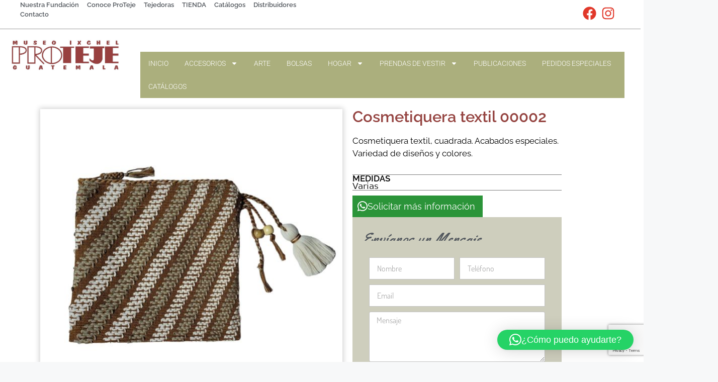

--- FILE ---
content_type: text/html; charset=UTF-8
request_url: https://protejemuseoixchel.org/producto/cosmetiquera-textil-00002/
body_size: 21237
content:
<!DOCTYPE html>
<html lang="es" prefix="og: https://ogp.me/ns#">
<head>
	<meta charset="UTF-8">
	<meta name="google" content="nositelinkssearchbox" ><link rel="canonical" href="https://protejemuseoixchel.org/producto/cosmetiquera-textil-00002/" />
<meta name="description" content="Varias "><script type="application/ld+json">{"@context":"https://schema.org","@type":"Organization","name":"","url":"https://protejemuseoixchel.org","logo":"","description":"PROTEJE Museo Ixchel Guatemala"}</script><meta property="og:url" content="https://protejemuseoixchel.org/producto/cosmetiquera-textil-00002/" /><meta property="og:site_name" content="PROTEJE Museo Ixchel Guatemala" /><meta property="og:locale" content="es_ES" /><meta property="og:type" content="product" /><meta property="og:title" content="Cosmetiquera textil 00002 - PROTEJE Museo Ixchel Guatemala" /><meta property="og:description" content="Varias " /><meta property="og:image" content="https://protejemuseoixchel.org/wp-content/uploads/2023/10/Cosmetiqueratextil00002.jpg" /><meta property="og:secure_url" content="https://protejemuseoixchel.org/wp-content/uploads/2023/10/Cosmetiqueratextil00002.jpg" /><meta property="og:image:height" content="1900" /><meta property="og:image:width" content="2024" /><meta name="twitter:card" content="summary"/><meta name="twitter:locale" content="es_ES"/><meta name="twitter:title"  content="Cosmetiquera textil 00002 - PROTEJE Museo Ixchel Guatemala"/><meta name="twitter:description" content="Varias "/><meta name="twitter:url" content="https://protejemuseoixchel.org/producto/cosmetiquera-textil-00002/"/><meta name="twitter:site" content="@PROTEJE Museo Ixchel Guatemala"/><meta name="twitter:image" content="https://protejemuseoixchel.org/wp-content/uploads/2023/10/Cosmetiqueratextil00002.jpg"/><meta name="viewport" content="width=device-width, initial-scale=1">
<!-- Optimización en motores de búsqueda por Rank Math PRO -  https://rankmath.com/ -->
<title>Cosmetiquera textil 00002 - PROTEJE Museo Ixchel Guatemala</title>
<meta name="description" content="Varias"/>
<meta name="robots" content="follow, index, max-snippet:-1, max-video-preview:-1, max-image-preview:large"/>
<link rel="canonical" href="https://protejemuseoixchel.org/producto/cosmetiquera-textil-00002/" />
<meta property="og:locale" content="es_ES" />
<meta property="og:type" content="product" />
<meta property="og:title" content="Cosmetiquera textil 00002 - PROTEJE Museo Ixchel Guatemala" />
<meta property="og:description" content="Varias" />
<meta property="og:url" content="https://protejemuseoixchel.org/producto/cosmetiquera-textil-00002/" />
<meta property="og:site_name" content="PROTEJE Museo Ixchel Guatemala" />
<meta property="og:updated_time" content="2023-10-18T03:13:14-06:00" />
<meta property="og:image" content="https://protejemuseoixchel.org/wp-content/uploads/2023/10/Cosmetiqueratextil00002-1024x961.jpg" />
<meta property="og:image:secure_url" content="https://protejemuseoixchel.org/wp-content/uploads/2023/10/Cosmetiqueratextil00002-1024x961.jpg" />
<meta property="og:image:width" content="1024" />
<meta property="og:image:height" content="961" />
<meta property="og:image:alt" content="Cosmetiquera textil 00002" />
<meta property="og:image:type" content="image/jpeg" />
<meta property="product:price:currency" content="USD" />
<meta property="product:availability" content="instock" />
<meta name="twitter:card" content="summary_large_image" />
<meta name="twitter:title" content="Cosmetiquera textil 00002 - PROTEJE Museo Ixchel Guatemala" />
<meta name="twitter:description" content="Varias" />
<meta name="twitter:image" content="https://protejemuseoixchel.org/wp-content/uploads/2023/10/Cosmetiqueratextil00002-1024x961.jpg" />
<meta name="twitter:label1" content="Precio" />
<meta name="twitter:data1" content="&#036;0.00" />
<meta name="twitter:label2" content="Disponibilidad" />
<meta name="twitter:data2" content="Hay existencias" />
<script type="application/ld+json" class="rank-math-schema-pro">{"@context":"https://schema.org","@graph":[{"@type":"Organization","@id":"https://protejemuseoixchel.org/#organization","name":"PROTEJE Museo Ixchel Guatemala","url":"https://protejemuseoixchel.org"},{"@type":"WebSite","@id":"https://protejemuseoixchel.org/#website","url":"https://protejemuseoixchel.org","name":"PROTEJE Museo Ixchel Guatemala","publisher":{"@id":"https://protejemuseoixchel.org/#organization"},"inLanguage":"es"},{"@type":"ImageObject","@id":"https://protejemuseoixchel.org/wp-content/uploads/2023/10/Cosmetiqueratextil00002.jpg","url":"https://protejemuseoixchel.org/wp-content/uploads/2023/10/Cosmetiqueratextil00002.jpg","width":"2024","height":"1900","inLanguage":"es"},{"@type":"ItemPage","@id":"https://protejemuseoixchel.org/producto/cosmetiquera-textil-00002/#webpage","url":"https://protejemuseoixchel.org/producto/cosmetiquera-textil-00002/","name":"Cosmetiquera textil 00002 - PROTEJE Museo Ixchel Guatemala","datePublished":"2023-10-18T03:13:13-06:00","dateModified":"2023-10-18T03:13:14-06:00","isPartOf":{"@id":"https://protejemuseoixchel.org/#website"},"primaryImageOfPage":{"@id":"https://protejemuseoixchel.org/wp-content/uploads/2023/10/Cosmetiqueratextil00002.jpg"},"inLanguage":"es"},{"@type":"Product","name":"Cosmetiquera textil 00002 - PROTEJE Museo Ixchel Guatemala","description":"Varias","category":"Accesorios","mainEntityOfPage":{"@id":"https://protejemuseoixchel.org/producto/cosmetiquera-textil-00002/#webpage"},"image":[{"@type":"ImageObject","url":"https://protejemuseoixchel.org/wp-content/uploads/2023/10/Cosmetiqueratextil00002.jpg","height":"1900","width":"2024"},{"@type":"ImageObject","url":"https://protejemuseoixchel.org/wp-content/uploads/2023/10/Cosmetiqueratextil00002_1.jpg","height":"1900","width":"2024"},{"@type":"ImageObject","url":"https://protejemuseoixchel.org/wp-content/uploads/2023/10/Cosmetiqueratextil00002_2.jpg","height":"1900","width":"2024"},{"@type":"ImageObject","url":"https://protejemuseoixchel.org/wp-content/uploads/2023/10/Cosmetiqueratextil00002_3.jpg","height":"1900","width":"2024"}],"@id":"https://protejemuseoixchel.org/producto/cosmetiquera-textil-00002/#richSnippet"}]}</script>
<!-- /Plugin Rank Math WordPress SEO -->

<link rel='dns-prefetch' href='//stats.wp.com' />
<link rel="alternate" type="application/rss+xml" title="PROTEJE Museo Ixchel Guatemala &raquo; Feed" href="https://protejemuseoixchel.org/feed/" />
<link rel="alternate" title="oEmbed (JSON)" type="application/json+oembed" href="https://protejemuseoixchel.org/wp-json/oembed/1.0/embed?url=https%3A%2F%2Fprotejemuseoixchel.org%2Fproducto%2Fcosmetiquera-textil-00002%2F" />
<link rel="alternate" title="oEmbed (XML)" type="text/xml+oembed" href="https://protejemuseoixchel.org/wp-json/oembed/1.0/embed?url=https%3A%2F%2Fprotejemuseoixchel.org%2Fproducto%2Fcosmetiquera-textil-00002%2F&#038;format=xml" />
<style id='wp-img-auto-sizes-contain-inline-css'>
img:is([sizes=auto i],[sizes^="auto," i]){contain-intrinsic-size:3000px 1500px}
/*# sourceURL=wp-img-auto-sizes-contain-inline-css */
</style>
<style id='classic-theme-styles-inline-css'>
/*! This file is auto-generated */
.wp-block-button__link{color:#fff;background-color:#32373c;border-radius:9999px;box-shadow:none;text-decoration:none;padding:calc(.667em + 2px) calc(1.333em + 2px);font-size:1.125em}.wp-block-file__button{background:#32373c;color:#fff;text-decoration:none}
/*# sourceURL=/wp-includes/css/classic-themes.min.css */
</style>
<style id='woocommerce-inline-inline-css'>
.woocommerce form .form-row .required { visibility: visible; }
/*# sourceURL=woocommerce-inline-inline-css */
</style>
<style id='akismet-widget-style-inline-css'>

			.a-stats {
				--akismet-color-mid-green: #357b49;
				--akismet-color-white: #fff;
				--akismet-color-light-grey: #f6f7f7;

				max-width: 350px;
				width: auto;
			}

			.a-stats * {
				all: unset;
				box-sizing: border-box;
			}

			.a-stats strong {
				font-weight: 600;
			}

			.a-stats a.a-stats__link,
			.a-stats a.a-stats__link:visited,
			.a-stats a.a-stats__link:active {
				background: var(--akismet-color-mid-green);
				border: none;
				box-shadow: none;
				border-radius: 8px;
				color: var(--akismet-color-white);
				cursor: pointer;
				display: block;
				font-family: -apple-system, BlinkMacSystemFont, 'Segoe UI', 'Roboto', 'Oxygen-Sans', 'Ubuntu', 'Cantarell', 'Helvetica Neue', sans-serif;
				font-weight: 500;
				padding: 12px;
				text-align: center;
				text-decoration: none;
				transition: all 0.2s ease;
			}

			/* Extra specificity to deal with TwentyTwentyOne focus style */
			.widget .a-stats a.a-stats__link:focus {
				background: var(--akismet-color-mid-green);
				color: var(--akismet-color-white);
				text-decoration: none;
			}

			.a-stats a.a-stats__link:hover {
				filter: brightness(110%);
				box-shadow: 0 4px 12px rgba(0, 0, 0, 0.06), 0 0 2px rgba(0, 0, 0, 0.16);
			}

			.a-stats .count {
				color: var(--akismet-color-white);
				display: block;
				font-size: 1.5em;
				line-height: 1.4;
				padding: 0 13px;
				white-space: nowrap;
			}
		
/*# sourceURL=akismet-widget-style-inline-css */
</style>
<link rel='stylesheet' id='wpo_min-header-0-css' href='https://protejemuseoixchel.org/wp-content/cache/wpo-minify/1764727926/assets/wpo-minify-header-23c739e2.min.css' media='all' />
<link rel='stylesheet' id='wpo_min-header-1-css' href='https://protejemuseoixchel.org/wp-content/cache/wpo-minify/1764727926/assets/wpo-minify-header-eeb41412.min.css' media='only screen and (max-width: 768px)' />
<link rel='stylesheet' id='wpo_min-header-2-css' href='https://protejemuseoixchel.org/wp-content/cache/wpo-minify/1764727926/assets/wpo-minify-header-887227d5.min.css' media='all' />
<script src="https://protejemuseoixchel.org/wp-content/cache/wpo-minify/1764727926/assets/wpo-minify-header-39b70541.min.js" id="wpo_min-header-0-js"></script>
<script src="https://stats.wp.com/w.js" id="woo-tracks-js"></script>
<script id="wpo_min-header-2-js-extra">
var IZ = {"with_woocommerce":"1","exchange_thumbnails":"1","woo_categories":"1","enable_mobile":"","options":{"lensShape":"square","lensSize":200,"lensBorderSize":1,"lensBorderColour":"#ffffff","borderRadius":0,"cursor":"zoom-in","zoomWindowWidth":400,"zoomWindowHeight":360,"zoomWindowOffsetx":10,"borderSize":1,"borderColour":"#888888","zoomWindowShadow":4,"lensFadeIn":0.5,"lensFadeOut":0.5,"zoomWindowFadeIn":0.5,"zoomWindowFadeOut":0.5,"easingAmount":12,"tint":"true","tintColour":"#ffffff","tintOpacity":0.1},"woo_slider":"1"};
//# sourceURL=wpo_min-header-2-js-extra
</script>
<script src="https://protejemuseoixchel.org/wp-content/cache/wpo-minify/1764727926/assets/wpo-minify-header-7cf62ca7.min.js" id="wpo_min-header-2-js"></script>
<link rel="https://api.w.org/" href="https://protejemuseoixchel.org/wp-json/" /><link rel="alternate" title="JSON" type="application/json" href="https://protejemuseoixchel.org/wp-json/wp/v2/product/1106" /><link rel="EditURI" type="application/rsd+xml" title="RSD" href="https://protejemuseoixchel.org/xmlrpc.php?rsd" />

<link rel='shortlink' href='https://protejemuseoixchel.org/?p=1106' />
	<noscript><style>.woocommerce-product-gallery{ opacity: 1 !important; }</style></noscript>
	<meta name="generator" content="Elementor 3.29.0; features: e_font_icon_svg, additional_custom_breakpoints, e_local_google_fonts; settings: css_print_method-external, google_font-enabled, font_display-swap">
			<style>
				.e-con.e-parent:nth-of-type(n+4):not(.e-lazyloaded):not(.e-no-lazyload),
				.e-con.e-parent:nth-of-type(n+4):not(.e-lazyloaded):not(.e-no-lazyload) * {
					background-image: none !important;
				}
				@media screen and (max-height: 1024px) {
					.e-con.e-parent:nth-of-type(n+3):not(.e-lazyloaded):not(.e-no-lazyload),
					.e-con.e-parent:nth-of-type(n+3):not(.e-lazyloaded):not(.e-no-lazyload) * {
						background-image: none !important;
					}
				}
				@media screen and (max-height: 640px) {
					.e-con.e-parent:nth-of-type(n+2):not(.e-lazyloaded):not(.e-no-lazyload),
					.e-con.e-parent:nth-of-type(n+2):not(.e-lazyloaded):not(.e-no-lazyload) * {
						background-image: none !important;
					}
				}
			</style>
			<style>img.zoooom,.zoooom img{padding:0!important;}.dialog-lightbox-widget-content[style] { top: 0 !important; left: 0 !important;}body.elementor-editor-active .zoooom::before { content: "\f179     Zoom applied to the image. Check on the frontend"; position: absolute; margin-top: 12px; text-align: right; background-color: white; line-height: 1.4em; left: 5%; padding: 0 10px 6px; font-family: dashicons; font-size: 0.9em; font-style: italic; z-index: 20; }</style><link rel="icon" href="https://protejemuseoixchel.org/wp-content/uploads/2023/11/cropped-proteje-favicon-32x32.jpg" sizes="32x32" />
<link rel="icon" href="https://protejemuseoixchel.org/wp-content/uploads/2023/11/cropped-proteje-favicon-192x192.jpg" sizes="192x192" />
<link rel="apple-touch-icon" href="https://protejemuseoixchel.org/wp-content/uploads/2023/11/cropped-proteje-favicon-180x180.jpg" />
<meta name="msapplication-TileImage" content="https://protejemuseoixchel.org/wp-content/uploads/2023/11/cropped-proteje-favicon-270x270.jpg" />
<style id="wpr_lightbox_styles">
				.lg-backdrop {
					background-color: rgba(0,0,0,0.6) !important;
				}
				.lg-toolbar,
				.lg-dropdown {
					background-color: rgba(0,0,0,0.8) !important;
				}
				.lg-dropdown:after {
					border-bottom-color: rgba(0,0,0,0.8) !important;
				}
				.lg-sub-html {
					background-color: rgba(0,0,0,0.8) !important;
				}
				.lg-thumb-outer,
				.lg-progress-bar {
					background-color: #444444 !important;
				}
				.lg-progress {
					background-color: #a90707 !important;
				}
				.lg-icon {
					color: #efefef !important;
					font-size: 20px !important;
				}
				.lg-icon.lg-toogle-thumb {
					font-size: 24px !important;
				}
				.lg-icon:hover,
				.lg-dropdown-text:hover {
					color: #ffffff !important;
				}
				.lg-sub-html,
				.lg-dropdown-text {
					color: #efefef !important;
					font-size: 14px !important;
				}
				#lg-counter {
					color: #efefef !important;
					font-size: 14px !important;
				}
				.lg-prev,
				.lg-next {
					font-size: 35px !important;
				}

				/* Defaults */
				.lg-icon {
				background-color: transparent !important;
				}

				#lg-counter {
				opacity: 0.9;
				}

				.lg-thumb-outer {
				padding: 0 10px;
				}

				.lg-thumb-item {
				border-radius: 0 !important;
				border: none !important;
				opacity: 0.5;
				}

				.lg-thumb-item.active {
					opacity: 1;
				}
	         </style><style id='global-styles-inline-css'>
:root{--wp--preset--aspect-ratio--square: 1;--wp--preset--aspect-ratio--4-3: 4/3;--wp--preset--aspect-ratio--3-4: 3/4;--wp--preset--aspect-ratio--3-2: 3/2;--wp--preset--aspect-ratio--2-3: 2/3;--wp--preset--aspect-ratio--16-9: 16/9;--wp--preset--aspect-ratio--9-16: 9/16;--wp--preset--color--black: #000000;--wp--preset--color--cyan-bluish-gray: #abb8c3;--wp--preset--color--white: #ffffff;--wp--preset--color--pale-pink: #f78da7;--wp--preset--color--vivid-red: #cf2e2e;--wp--preset--color--luminous-vivid-orange: #ff6900;--wp--preset--color--luminous-vivid-amber: #fcb900;--wp--preset--color--light-green-cyan: #7bdcb5;--wp--preset--color--vivid-green-cyan: #00d084;--wp--preset--color--pale-cyan-blue: #8ed1fc;--wp--preset--color--vivid-cyan-blue: #0693e3;--wp--preset--color--vivid-purple: #9b51e0;--wp--preset--color--contrast: var(--contrast);--wp--preset--color--contrast-2: var(--contrast-2);--wp--preset--color--contrast-3: var(--contrast-3);--wp--preset--color--base: var(--base);--wp--preset--color--base-2: var(--base-2);--wp--preset--color--base-3: var(--base-3);--wp--preset--color--accent: var(--accent);--wp--preset--gradient--vivid-cyan-blue-to-vivid-purple: linear-gradient(135deg,rgb(6,147,227) 0%,rgb(155,81,224) 100%);--wp--preset--gradient--light-green-cyan-to-vivid-green-cyan: linear-gradient(135deg,rgb(122,220,180) 0%,rgb(0,208,130) 100%);--wp--preset--gradient--luminous-vivid-amber-to-luminous-vivid-orange: linear-gradient(135deg,rgb(252,185,0) 0%,rgb(255,105,0) 100%);--wp--preset--gradient--luminous-vivid-orange-to-vivid-red: linear-gradient(135deg,rgb(255,105,0) 0%,rgb(207,46,46) 100%);--wp--preset--gradient--very-light-gray-to-cyan-bluish-gray: linear-gradient(135deg,rgb(238,238,238) 0%,rgb(169,184,195) 100%);--wp--preset--gradient--cool-to-warm-spectrum: linear-gradient(135deg,rgb(74,234,220) 0%,rgb(151,120,209) 20%,rgb(207,42,186) 40%,rgb(238,44,130) 60%,rgb(251,105,98) 80%,rgb(254,248,76) 100%);--wp--preset--gradient--blush-light-purple: linear-gradient(135deg,rgb(255,206,236) 0%,rgb(152,150,240) 100%);--wp--preset--gradient--blush-bordeaux: linear-gradient(135deg,rgb(254,205,165) 0%,rgb(254,45,45) 50%,rgb(107,0,62) 100%);--wp--preset--gradient--luminous-dusk: linear-gradient(135deg,rgb(255,203,112) 0%,rgb(199,81,192) 50%,rgb(65,88,208) 100%);--wp--preset--gradient--pale-ocean: linear-gradient(135deg,rgb(255,245,203) 0%,rgb(182,227,212) 50%,rgb(51,167,181) 100%);--wp--preset--gradient--electric-grass: linear-gradient(135deg,rgb(202,248,128) 0%,rgb(113,206,126) 100%);--wp--preset--gradient--midnight: linear-gradient(135deg,rgb(2,3,129) 0%,rgb(40,116,252) 100%);--wp--preset--font-size--small: 13px;--wp--preset--font-size--medium: 20px;--wp--preset--font-size--large: 36px;--wp--preset--font-size--x-large: 42px;--wp--preset--spacing--20: 0.44rem;--wp--preset--spacing--30: 0.67rem;--wp--preset--spacing--40: 1rem;--wp--preset--spacing--50: 1.5rem;--wp--preset--spacing--60: 2.25rem;--wp--preset--spacing--70: 3.38rem;--wp--preset--spacing--80: 5.06rem;--wp--preset--shadow--natural: 6px 6px 9px rgba(0, 0, 0, 0.2);--wp--preset--shadow--deep: 12px 12px 50px rgba(0, 0, 0, 0.4);--wp--preset--shadow--sharp: 6px 6px 0px rgba(0, 0, 0, 0.2);--wp--preset--shadow--outlined: 6px 6px 0px -3px rgb(255, 255, 255), 6px 6px rgb(0, 0, 0);--wp--preset--shadow--crisp: 6px 6px 0px rgb(0, 0, 0);}:where(.is-layout-flex){gap: 0.5em;}:where(.is-layout-grid){gap: 0.5em;}body .is-layout-flex{display: flex;}.is-layout-flex{flex-wrap: wrap;align-items: center;}.is-layout-flex > :is(*, div){margin: 0;}body .is-layout-grid{display: grid;}.is-layout-grid > :is(*, div){margin: 0;}:where(.wp-block-columns.is-layout-flex){gap: 2em;}:where(.wp-block-columns.is-layout-grid){gap: 2em;}:where(.wp-block-post-template.is-layout-flex){gap: 1.25em;}:where(.wp-block-post-template.is-layout-grid){gap: 1.25em;}.has-black-color{color: var(--wp--preset--color--black) !important;}.has-cyan-bluish-gray-color{color: var(--wp--preset--color--cyan-bluish-gray) !important;}.has-white-color{color: var(--wp--preset--color--white) !important;}.has-pale-pink-color{color: var(--wp--preset--color--pale-pink) !important;}.has-vivid-red-color{color: var(--wp--preset--color--vivid-red) !important;}.has-luminous-vivid-orange-color{color: var(--wp--preset--color--luminous-vivid-orange) !important;}.has-luminous-vivid-amber-color{color: var(--wp--preset--color--luminous-vivid-amber) !important;}.has-light-green-cyan-color{color: var(--wp--preset--color--light-green-cyan) !important;}.has-vivid-green-cyan-color{color: var(--wp--preset--color--vivid-green-cyan) !important;}.has-pale-cyan-blue-color{color: var(--wp--preset--color--pale-cyan-blue) !important;}.has-vivid-cyan-blue-color{color: var(--wp--preset--color--vivid-cyan-blue) !important;}.has-vivid-purple-color{color: var(--wp--preset--color--vivid-purple) !important;}.has-black-background-color{background-color: var(--wp--preset--color--black) !important;}.has-cyan-bluish-gray-background-color{background-color: var(--wp--preset--color--cyan-bluish-gray) !important;}.has-white-background-color{background-color: var(--wp--preset--color--white) !important;}.has-pale-pink-background-color{background-color: var(--wp--preset--color--pale-pink) !important;}.has-vivid-red-background-color{background-color: var(--wp--preset--color--vivid-red) !important;}.has-luminous-vivid-orange-background-color{background-color: var(--wp--preset--color--luminous-vivid-orange) !important;}.has-luminous-vivid-amber-background-color{background-color: var(--wp--preset--color--luminous-vivid-amber) !important;}.has-light-green-cyan-background-color{background-color: var(--wp--preset--color--light-green-cyan) !important;}.has-vivid-green-cyan-background-color{background-color: var(--wp--preset--color--vivid-green-cyan) !important;}.has-pale-cyan-blue-background-color{background-color: var(--wp--preset--color--pale-cyan-blue) !important;}.has-vivid-cyan-blue-background-color{background-color: var(--wp--preset--color--vivid-cyan-blue) !important;}.has-vivid-purple-background-color{background-color: var(--wp--preset--color--vivid-purple) !important;}.has-black-border-color{border-color: var(--wp--preset--color--black) !important;}.has-cyan-bluish-gray-border-color{border-color: var(--wp--preset--color--cyan-bluish-gray) !important;}.has-white-border-color{border-color: var(--wp--preset--color--white) !important;}.has-pale-pink-border-color{border-color: var(--wp--preset--color--pale-pink) !important;}.has-vivid-red-border-color{border-color: var(--wp--preset--color--vivid-red) !important;}.has-luminous-vivid-orange-border-color{border-color: var(--wp--preset--color--luminous-vivid-orange) !important;}.has-luminous-vivid-amber-border-color{border-color: var(--wp--preset--color--luminous-vivid-amber) !important;}.has-light-green-cyan-border-color{border-color: var(--wp--preset--color--light-green-cyan) !important;}.has-vivid-green-cyan-border-color{border-color: var(--wp--preset--color--vivid-green-cyan) !important;}.has-pale-cyan-blue-border-color{border-color: var(--wp--preset--color--pale-cyan-blue) !important;}.has-vivid-cyan-blue-border-color{border-color: var(--wp--preset--color--vivid-cyan-blue) !important;}.has-vivid-purple-border-color{border-color: var(--wp--preset--color--vivid-purple) !important;}.has-vivid-cyan-blue-to-vivid-purple-gradient-background{background: var(--wp--preset--gradient--vivid-cyan-blue-to-vivid-purple) !important;}.has-light-green-cyan-to-vivid-green-cyan-gradient-background{background: var(--wp--preset--gradient--light-green-cyan-to-vivid-green-cyan) !important;}.has-luminous-vivid-amber-to-luminous-vivid-orange-gradient-background{background: var(--wp--preset--gradient--luminous-vivid-amber-to-luminous-vivid-orange) !important;}.has-luminous-vivid-orange-to-vivid-red-gradient-background{background: var(--wp--preset--gradient--luminous-vivid-orange-to-vivid-red) !important;}.has-very-light-gray-to-cyan-bluish-gray-gradient-background{background: var(--wp--preset--gradient--very-light-gray-to-cyan-bluish-gray) !important;}.has-cool-to-warm-spectrum-gradient-background{background: var(--wp--preset--gradient--cool-to-warm-spectrum) !important;}.has-blush-light-purple-gradient-background{background: var(--wp--preset--gradient--blush-light-purple) !important;}.has-blush-bordeaux-gradient-background{background: var(--wp--preset--gradient--blush-bordeaux) !important;}.has-luminous-dusk-gradient-background{background: var(--wp--preset--gradient--luminous-dusk) !important;}.has-pale-ocean-gradient-background{background: var(--wp--preset--gradient--pale-ocean) !important;}.has-electric-grass-gradient-background{background: var(--wp--preset--gradient--electric-grass) !important;}.has-midnight-gradient-background{background: var(--wp--preset--gradient--midnight) !important;}.has-small-font-size{font-size: var(--wp--preset--font-size--small) !important;}.has-medium-font-size{font-size: var(--wp--preset--font-size--medium) !important;}.has-large-font-size{font-size: var(--wp--preset--font-size--large) !important;}.has-x-large-font-size{font-size: var(--wp--preset--font-size--x-large) !important;}
/*# sourceURL=global-styles-inline-css */
</style>
</head>

<body class="wp-singular product-template-default single single-product postid-1106 wp-embed-responsive wp-theme-generatepress theme-generatepress woocommerce woocommerce-page woocommerce-no-js esm-default right-sidebar nav-float-right separate-containers header-aligned-left dropdown-hover featured-image-active elementor-default elementor-template-full-width elementor-kit-6 elementor-page-475 full-width-content" itemtype="https://schema.org/Blog" itemscope>
	<a class="screen-reader-text skip-link" href="#content" title="Saltar al contenido">Saltar al contenido</a>		<div data-elementor-type="header" data-elementor-id="299" class="elementor elementor-299 elementor-location-header" data-elementor-post-type="elementor_library">
			<div class="elementor-element elementor-element-16a4f58 e-con-full e-flex wpr-particle-no wpr-jarallax-no wpr-parallax-no wpr-sticky-section-no e-con e-parent" data-id="16a4f58" data-element_type="container" data-settings="{&quot;background_background&quot;:&quot;classic&quot;}">
		<div class="elementor-element elementor-element-6f6afd9 e-con-full e-flex wpr-particle-no wpr-jarallax-no wpr-parallax-no wpr-sticky-section-no e-con e-parent" data-id="6f6afd9" data-element_type="container">
				<div class="elementor-element elementor-element-94f62ac elementor-hidden-desktop elementor-widget elementor-widget-spacer" data-id="94f62ac" data-element_type="widget" data-widget_type="spacer.default">
							<div class="elementor-spacer">
			<div class="elementor-spacer-inner"></div>
		</div>
						</div>
				<div class="elementor-element elementor-element-191309a elementor-icon-list--layout-inline elementor-mobile-align-center elementor-list-item-link-full_width elementor-widget elementor-widget-icon-list" data-id="191309a" data-element_type="widget" data-widget_type="icon-list.default">
							<ul class="elementor-icon-list-items elementor-inline-items">
							<li class="elementor-icon-list-item elementor-inline-item">
											<a href="https://protejemuseoixchel.org/nuestra-fundacion/">

											<span class="elementor-icon-list-text">Nuestra Fundación</span>
											</a>
									</li>
								<li class="elementor-icon-list-item elementor-inline-item">
											<a href="https://protejemuseoixchel.org/conoce-proteje/">

											<span class="elementor-icon-list-text">Conoce ProTeje</span>
											</a>
									</li>
								<li class="elementor-icon-list-item elementor-inline-item">
											<a href="https://protejemuseoixchel.org/tejedoras/">

											<span class="elementor-icon-list-text">Tejedoras</span>
											</a>
									</li>
								<li class="elementor-icon-list-item elementor-inline-item">
											<a href="https://protejemuseoixchel.org/tienda/">

											<span class="elementor-icon-list-text">TIENDA</span>
											</a>
									</li>
								<li class="elementor-icon-list-item elementor-inline-item">
											<a href="https://protejemuseoixchel.org/catalogos/">

											<span class="elementor-icon-list-text">Catálogos</span>
											</a>
									</li>
								<li class="elementor-icon-list-item elementor-inline-item">
											<a href="https://protejemuseoixchel.org/distribuidores/">

											<span class="elementor-icon-list-text">Distribuidores</span>
											</a>
									</li>
								<li class="elementor-icon-list-item elementor-inline-item">
											<a href="https://protejemuseoixchel.org/contacto/">

											<span class="elementor-icon-list-text">Contacto</span>
											</a>
									</li>
						</ul>
						</div>
				</div>
		<div class="elementor-element elementor-element-f9fd8c1 e-con-full e-flex wpr-particle-no wpr-jarallax-no wpr-parallax-no wpr-sticky-section-no e-con e-parent" data-id="f9fd8c1" data-element_type="container">
				</div>
		<div class="elementor-element elementor-element-2ec7a78 e-con-full e-flex wpr-particle-no wpr-jarallax-no wpr-parallax-no wpr-sticky-section-no e-con e-parent" data-id="2ec7a78" data-element_type="container">
				</div>
		<div class="elementor-element elementor-element-a297c73 e-con-full e-flex wpr-particle-no wpr-jarallax-no wpr-parallax-no wpr-sticky-section-no e-con e-parent" data-id="a297c73" data-element_type="container">
				<div class="elementor-element elementor-element-f5adb48 elementor-widget__width-initial e-grid-align-mobile-center elementor-hidden-tablet elementor-hidden-mobile elementor-shape-circle elementor-grid-0 e-grid-align-center elementor-widget elementor-widget-social-icons" data-id="f5adb48" data-element_type="widget" data-widget_type="social-icons.default">
							<div class="elementor-social-icons-wrapper elementor-grid" role="list">
							<span class="elementor-grid-item" role="listitem">
					<a class="elementor-icon elementor-social-icon elementor-social-icon-facebook elementor-repeater-item-ee63ab8" href="https://www.facebook.com/profile.php?id=100078722940456" target="_blank">
						<span class="elementor-screen-only">Facebook</span>
						<svg class="e-font-icon-svg e-fab-facebook" viewBox="0 0 512 512" xmlns="http://www.w3.org/2000/svg"><path d="M504 256C504 119 393 8 256 8S8 119 8 256c0 123.78 90.69 226.38 209.25 245V327.69h-63V256h63v-54.64c0-62.15 37-96.48 93.67-96.48 27.14 0 55.52 4.84 55.52 4.84v61h-31.28c-30.8 0-40.41 19.12-40.41 38.73V256h68.78l-11 71.69h-57.78V501C413.31 482.38 504 379.78 504 256z"></path></svg>					</a>
				</span>
							<span class="elementor-grid-item" role="listitem">
					<a class="elementor-icon elementor-social-icon elementor-social-icon-instagram elementor-repeater-item-a09a707" href="https://www.instagram.com/protejemuseoixchelgt/" target="_blank">
						<span class="elementor-screen-only">Instagram</span>
						<svg class="e-font-icon-svg e-fab-instagram" viewBox="0 0 448 512" xmlns="http://www.w3.org/2000/svg"><path d="M224.1 141c-63.6 0-114.9 51.3-114.9 114.9s51.3 114.9 114.9 114.9S339 319.5 339 255.9 287.7 141 224.1 141zm0 189.6c-41.1 0-74.7-33.5-74.7-74.7s33.5-74.7 74.7-74.7 74.7 33.5 74.7 74.7-33.6 74.7-74.7 74.7zm146.4-194.3c0 14.9-12 26.8-26.8 26.8-14.9 0-26.8-12-26.8-26.8s12-26.8 26.8-26.8 26.8 12 26.8 26.8zm76.1 27.2c-1.7-35.9-9.9-67.7-36.2-93.9-26.2-26.2-58-34.4-93.9-36.2-37-2.1-147.9-2.1-184.9 0-35.8 1.7-67.6 9.9-93.9 36.1s-34.4 58-36.2 93.9c-2.1 37-2.1 147.9 0 184.9 1.7 35.9 9.9 67.7 36.2 93.9s58 34.4 93.9 36.2c37 2.1 147.9 2.1 184.9 0 35.9-1.7 67.7-9.9 93.9-36.2 26.2-26.2 34.4-58 36.2-93.9 2.1-37 2.1-147.8 0-184.8zM398.8 388c-7.8 19.6-22.9 34.7-42.6 42.6-29.5 11.7-99.5 9-132.1 9s-102.7 2.6-132.1-9c-19.6-7.8-34.7-22.9-42.6-42.6-11.7-29.5-9-99.5-9-132.1s-2.6-102.7 9-132.1c7.8-19.6 22.9-34.7 42.6-42.6 29.5-11.7 99.5-9 132.1-9s102.7-2.6 132.1 9c19.6 7.8 34.7 22.9 42.6 42.6 11.7 29.5 9 99.5 9 132.1s2.7 102.7-9 132.1z"></path></svg>					</a>
				</span>
					</div>
						</div>
				</div>
				</div>
		<div class="elementor-element elementor-element-c6d1e65 e-con-full e-flex wpr-particle-no wpr-jarallax-no wpr-parallax-no wpr-sticky-section-no e-con e-parent" data-id="c6d1e65" data-element_type="container" data-settings="{&quot;background_background&quot;:&quot;classic&quot;}">
		<div class="elementor-element elementor-element-c1ba5f1 e-con-full e-flex wpr-particle-no wpr-jarallax-no wpr-parallax-no wpr-sticky-section-no e-con e-parent" data-id="c1ba5f1" data-element_type="container">
				<div class="elementor-element elementor-element-28adfb7 elementor-widget elementor-widget-image" data-id="28adfb7" data-element_type="widget" data-widget_type="image.default">
																<a href="https://protejemuseoixchel.org/">
							<img fetchpriority="high" width="1024" height="303" src="https://protejemuseoixchel.org/wp-content/uploads/2023/06/logo_-1024x303.jpg" class="attachment-large size-large wp-image-123" alt="" srcset="https://protejemuseoixchel.org/wp-content/uploads/2023/06/logo_-1024x303.jpg 1024w, https://protejemuseoixchel.org/wp-content/uploads/2023/06/logo_-600x178.jpg 600w, https://protejemuseoixchel.org/wp-content/uploads/2023/06/logo_-300x89.jpg 300w, https://protejemuseoixchel.org/wp-content/uploads/2023/06/logo_-768x228.jpg 768w, https://protejemuseoixchel.org/wp-content/uploads/2023/06/elementor/thumbs/logo_-q8lyi4a3iwo2ox8p490rw1rlchp7ksvm892dxa48yg.jpg 200w, https://protejemuseoixchel.org/wp-content/uploads/2023/06/logo_.jpg 1519w" sizes="(max-width: 1024px) 100vw, 1024px" />								</a>
															</div>
				</div>
		<div class="elementor-element elementor-element-6f0d961 e-con-full e-flex wpr-particle-no wpr-jarallax-no wpr-parallax-no wpr-sticky-section-no e-con e-parent" data-id="6f0d961" data-element_type="container">
				</div>
		<div class="elementor-element elementor-element-78b30ee e-con-full e-flex wpr-particle-no wpr-jarallax-no wpr-parallax-no wpr-sticky-section-no e-con e-parent" data-id="78b30ee" data-element_type="container" data-settings="{&quot;background_background&quot;:&quot;classic&quot;}">
				<div class="elementor-element elementor-element-d9fe2ac elementor-nav-menu--dropdown-tablet elementor-nav-menu__text-align-aside elementor-nav-menu--toggle elementor-nav-menu--burger elementor-widget elementor-widget-nav-menu" data-id="d9fe2ac" data-element_type="widget" data-settings="{&quot;layout&quot;:&quot;horizontal&quot;,&quot;submenu_icon&quot;:{&quot;value&quot;:&quot;&lt;svg class=\&quot;e-font-icon-svg e-fas-caret-down\&quot; viewBox=\&quot;0 0 320 512\&quot; xmlns=\&quot;http:\/\/www.w3.org\/2000\/svg\&quot;&gt;&lt;path d=\&quot;M31.3 192h257.3c17.8 0 26.7 21.5 14.1 34.1L174.1 354.8c-7.8 7.8-20.5 7.8-28.3 0L17.2 226.1C4.6 213.5 13.5 192 31.3 192z\&quot;&gt;&lt;\/path&gt;&lt;\/svg&gt;&quot;,&quot;library&quot;:&quot;fa-solid&quot;},&quot;toggle&quot;:&quot;burger&quot;}" data-widget_type="nav-menu.default">
								<nav aria-label="Menu" class="elementor-nav-menu--main elementor-nav-menu__container elementor-nav-menu--layout-horizontal e--pointer-background e--animation-fade">
				<ul id="menu-1-d9fe2ac" class="elementor-nav-menu"><li class="menu-item menu-item-type-post_type menu-item-object-page menu-item-home menu-item-3559"><a href="https://protejemuseoixchel.org/" class="elementor-item">Inicio</a></li>
<li class="menu-item menu-item-type-custom menu-item-object-custom menu-item-has-children menu-item-773"><a href="#" class="elementor-item elementor-item-anchor">Accesorios</a>
<ul class="sub-menu elementor-nav-menu--dropdown">
	<li class="menu-item menu-item-type-post_type menu-item-object-page menu-item-1885"><a href="https://protejemuseoixchel.org/tienda/accesorios/billeteras/" class="elementor-sub-item">Billeteras</a></li>
	<li class="menu-item menu-item-type-post_type menu-item-object-page menu-item-1884"><a href="https://protejemuseoixchel.org/tienda/accesorios/cosmetiqueras/" class="elementor-sub-item">Cosmetiqueras</a></li>
	<li class="menu-item menu-item-type-post_type menu-item-object-page menu-item-1883"><a href="https://protejemuseoixchel.org/tienda/accesorios/llaveros/" class="elementor-sub-item">Llaveros</a></li>
	<li class="menu-item menu-item-type-post_type menu-item-object-page menu-item-1882"><a href="https://protejemuseoixchel.org/tienda/accesorios/monederos/" class="elementor-sub-item">Monederos</a></li>
	<li class="menu-item menu-item-type-post_type menu-item-object-page menu-item-1881"><a href="https://protejemuseoixchel.org/tienda/accesorios/portalapices/" class="elementor-sub-item">Portalapices</a></li>
	<li class="menu-item menu-item-type-post_type menu-item-object-page menu-item-1880"><a href="https://protejemuseoixchel.org/tienda/accesorios/portalentes/" class="elementor-sub-item">Portalentes</a></li>
	<li class="menu-item menu-item-type-post_type menu-item-object-page menu-item-1879"><a href="https://protejemuseoixchel.org/tienda/accesorios/portatarjetas/" class="elementor-sub-item">Portatarjetas</a></li>
	<li class="menu-item menu-item-type-post_type menu-item-object-page menu-item-2716"><a href="https://protejemuseoixchel.org/tienda/accesorios/tablas-para-escribir/" class="elementor-sub-item">Tablas para Escribir</a></li>
</ul>
</li>
<li class="menu-item menu-item-type-post_type menu-item-object-page menu-item-2408"><a href="https://protejemuseoixchel.org/tienda/arte/" class="elementor-item">Arte</a></li>
<li class="menu-item menu-item-type-post_type menu-item-object-page menu-item-1878"><a href="https://protejemuseoixchel.org/tienda/bolsas/" class="elementor-item">Bolsas</a></li>
<li class="menu-item menu-item-type-custom menu-item-object-custom menu-item-has-children menu-item-21"><a href="#" class="elementor-item elementor-item-anchor">Hogar</a>
<ul class="sub-menu elementor-nav-menu--dropdown">
	<li class="menu-item menu-item-type-post_type menu-item-object-page menu-item-778"><a href="https://protejemuseoixchel.org/tienda/hogar/azafates/" class="elementor-sub-item">Azafates</a></li>
	<li class="menu-item menu-item-type-post_type menu-item-object-page menu-item-1876"><a href="https://protejemuseoixchel.org/tienda/hogar/caminos-para-mesa/" class="elementor-sub-item">Caminos para Mesa</a></li>
	<li class="menu-item menu-item-type-post_type menu-item-object-page menu-item-2713"><a href="https://protejemuseoixchel.org/tienda/hogar/cojines/" class="elementor-sub-item">Cojines</a></li>
	<li class="menu-item menu-item-type-post_type menu-item-object-page menu-item-1874"><a href="https://protejemuseoixchel.org/tienda/hogar/individuales/" class="elementor-sub-item">Individuales</a></li>
	<li class="menu-item menu-item-type-post_type menu-item-object-page menu-item-2714"><a href="https://protejemuseoixchel.org/tienda/hogar/manteles/" class="elementor-sub-item">Manteles</a></li>
	<li class="menu-item menu-item-type-post_type menu-item-object-page menu-item-2715"><a href="https://protejemuseoixchel.org/tienda/hogar/paneras/" class="elementor-sub-item">Paneras</a></li>
	<li class="menu-item menu-item-type-post_type menu-item-object-page menu-item-2201"><a href="https://protejemuseoixchel.org/tienda/hogar/portavasos/" class="elementor-sub-item">Portavasos</a></li>
	<li class="menu-item menu-item-type-post_type menu-item-object-page menu-item-1873"><a href="https://protejemuseoixchel.org/tienda/hogar/portavasos-de-madera/" class="elementor-sub-item">Portavasos de Madera</a></li>
	<li class="menu-item menu-item-type-post_type menu-item-object-page menu-item-1872"><a href="https://protejemuseoixchel.org/tienda/hogar/tortilleras/" class="elementor-sub-item">Tortilleras</a></li>
</ul>
</li>
<li class="menu-item menu-item-type-custom menu-item-object-custom menu-item-has-children menu-item-20"><a href="#" class="elementor-item elementor-item-anchor">Prendas de Vestir</a>
<ul class="sub-menu elementor-nav-menu--dropdown">
	<li class="menu-item menu-item-type-post_type menu-item-object-page menu-item-1877"><a href="https://protejemuseoixchel.org/prendas-de-vestir/bufandas-y-chalinas/" class="elementor-sub-item">Bufandas y Chalinas</a></li>
	<li class="menu-item menu-item-type-post_type menu-item-object-page menu-item-1875"><a href="https://protejemuseoixchel.org/prendas-de-vestir/huipiles/" class="elementor-sub-item">Huipiles</a></li>
</ul>
</li>
<li class="menu-item menu-item-type-post_type menu-item-object-page menu-item-2401"><a href="https://protejemuseoixchel.org/tienda/publicaciones/" class="elementor-item">Publicaciones</a></li>
<li class="menu-item menu-item-type-post_type menu-item-object-page menu-item-2407"><a href="https://protejemuseoixchel.org/tienda/pedidos-especiales/" class="elementor-item">Pedidos Especiales</a></li>
<li class="menu-item menu-item-type-post_type menu-item-object-page menu-item-2362"><a href="https://protejemuseoixchel.org/catalogos/" class="elementor-item">Catálogos</a></li>
</ul>			</nav>
					<div class="elementor-menu-toggle" role="button" tabindex="0" aria-label="Menu Toggle" aria-expanded="false">
			<svg aria-hidden="true" role="presentation" class="elementor-menu-toggle__icon--open e-font-icon-svg e-eicon-menu-bar" viewBox="0 0 1000 1000" xmlns="http://www.w3.org/2000/svg"><path d="M104 333H896C929 333 958 304 958 271S929 208 896 208H104C71 208 42 237 42 271S71 333 104 333ZM104 583H896C929 583 958 554 958 521S929 458 896 458H104C71 458 42 487 42 521S71 583 104 583ZM104 833H896C929 833 958 804 958 771S929 708 896 708H104C71 708 42 737 42 771S71 833 104 833Z"></path></svg><svg aria-hidden="true" role="presentation" class="elementor-menu-toggle__icon--close e-font-icon-svg e-eicon-close" viewBox="0 0 1000 1000" xmlns="http://www.w3.org/2000/svg"><path d="M742 167L500 408 258 167C246 154 233 150 217 150 196 150 179 158 167 167 154 179 150 196 150 212 150 229 154 242 171 254L408 500 167 742C138 771 138 800 167 829 196 858 225 858 254 829L496 587 738 829C750 842 767 846 783 846 800 846 817 842 829 829 842 817 846 804 846 783 846 767 842 750 829 737L588 500 833 258C863 229 863 200 833 171 804 137 775 137 742 167Z"></path></svg>		</div>
					<nav class="elementor-nav-menu--dropdown elementor-nav-menu__container" aria-hidden="true">
				<ul id="menu-2-d9fe2ac" class="elementor-nav-menu"><li class="menu-item menu-item-type-post_type menu-item-object-page menu-item-home menu-item-3559"><a href="https://protejemuseoixchel.org/" class="elementor-item" tabindex="-1">Inicio</a></li>
<li class="menu-item menu-item-type-custom menu-item-object-custom menu-item-has-children menu-item-773"><a href="#" class="elementor-item elementor-item-anchor" tabindex="-1">Accesorios</a>
<ul class="sub-menu elementor-nav-menu--dropdown">
	<li class="menu-item menu-item-type-post_type menu-item-object-page menu-item-1885"><a href="https://protejemuseoixchel.org/tienda/accesorios/billeteras/" class="elementor-sub-item" tabindex="-1">Billeteras</a></li>
	<li class="menu-item menu-item-type-post_type menu-item-object-page menu-item-1884"><a href="https://protejemuseoixchel.org/tienda/accesorios/cosmetiqueras/" class="elementor-sub-item" tabindex="-1">Cosmetiqueras</a></li>
	<li class="menu-item menu-item-type-post_type menu-item-object-page menu-item-1883"><a href="https://protejemuseoixchel.org/tienda/accesorios/llaveros/" class="elementor-sub-item" tabindex="-1">Llaveros</a></li>
	<li class="menu-item menu-item-type-post_type menu-item-object-page menu-item-1882"><a href="https://protejemuseoixchel.org/tienda/accesorios/monederos/" class="elementor-sub-item" tabindex="-1">Monederos</a></li>
	<li class="menu-item menu-item-type-post_type menu-item-object-page menu-item-1881"><a href="https://protejemuseoixchel.org/tienda/accesorios/portalapices/" class="elementor-sub-item" tabindex="-1">Portalapices</a></li>
	<li class="menu-item menu-item-type-post_type menu-item-object-page menu-item-1880"><a href="https://protejemuseoixchel.org/tienda/accesorios/portalentes/" class="elementor-sub-item" tabindex="-1">Portalentes</a></li>
	<li class="menu-item menu-item-type-post_type menu-item-object-page menu-item-1879"><a href="https://protejemuseoixchel.org/tienda/accesorios/portatarjetas/" class="elementor-sub-item" tabindex="-1">Portatarjetas</a></li>
	<li class="menu-item menu-item-type-post_type menu-item-object-page menu-item-2716"><a href="https://protejemuseoixchel.org/tienda/accesorios/tablas-para-escribir/" class="elementor-sub-item" tabindex="-1">Tablas para Escribir</a></li>
</ul>
</li>
<li class="menu-item menu-item-type-post_type menu-item-object-page menu-item-2408"><a href="https://protejemuseoixchel.org/tienda/arte/" class="elementor-item" tabindex="-1">Arte</a></li>
<li class="menu-item menu-item-type-post_type menu-item-object-page menu-item-1878"><a href="https://protejemuseoixchel.org/tienda/bolsas/" class="elementor-item" tabindex="-1">Bolsas</a></li>
<li class="menu-item menu-item-type-custom menu-item-object-custom menu-item-has-children menu-item-21"><a href="#" class="elementor-item elementor-item-anchor" tabindex="-1">Hogar</a>
<ul class="sub-menu elementor-nav-menu--dropdown">
	<li class="menu-item menu-item-type-post_type menu-item-object-page menu-item-778"><a href="https://protejemuseoixchel.org/tienda/hogar/azafates/" class="elementor-sub-item" tabindex="-1">Azafates</a></li>
	<li class="menu-item menu-item-type-post_type menu-item-object-page menu-item-1876"><a href="https://protejemuseoixchel.org/tienda/hogar/caminos-para-mesa/" class="elementor-sub-item" tabindex="-1">Caminos para Mesa</a></li>
	<li class="menu-item menu-item-type-post_type menu-item-object-page menu-item-2713"><a href="https://protejemuseoixchel.org/tienda/hogar/cojines/" class="elementor-sub-item" tabindex="-1">Cojines</a></li>
	<li class="menu-item menu-item-type-post_type menu-item-object-page menu-item-1874"><a href="https://protejemuseoixchel.org/tienda/hogar/individuales/" class="elementor-sub-item" tabindex="-1">Individuales</a></li>
	<li class="menu-item menu-item-type-post_type menu-item-object-page menu-item-2714"><a href="https://protejemuseoixchel.org/tienda/hogar/manteles/" class="elementor-sub-item" tabindex="-1">Manteles</a></li>
	<li class="menu-item menu-item-type-post_type menu-item-object-page menu-item-2715"><a href="https://protejemuseoixchel.org/tienda/hogar/paneras/" class="elementor-sub-item" tabindex="-1">Paneras</a></li>
	<li class="menu-item menu-item-type-post_type menu-item-object-page menu-item-2201"><a href="https://protejemuseoixchel.org/tienda/hogar/portavasos/" class="elementor-sub-item" tabindex="-1">Portavasos</a></li>
	<li class="menu-item menu-item-type-post_type menu-item-object-page menu-item-1873"><a href="https://protejemuseoixchel.org/tienda/hogar/portavasos-de-madera/" class="elementor-sub-item" tabindex="-1">Portavasos de Madera</a></li>
	<li class="menu-item menu-item-type-post_type menu-item-object-page menu-item-1872"><a href="https://protejemuseoixchel.org/tienda/hogar/tortilleras/" class="elementor-sub-item" tabindex="-1">Tortilleras</a></li>
</ul>
</li>
<li class="menu-item menu-item-type-custom menu-item-object-custom menu-item-has-children menu-item-20"><a href="#" class="elementor-item elementor-item-anchor" tabindex="-1">Prendas de Vestir</a>
<ul class="sub-menu elementor-nav-menu--dropdown">
	<li class="menu-item menu-item-type-post_type menu-item-object-page menu-item-1877"><a href="https://protejemuseoixchel.org/prendas-de-vestir/bufandas-y-chalinas/" class="elementor-sub-item" tabindex="-1">Bufandas y Chalinas</a></li>
	<li class="menu-item menu-item-type-post_type menu-item-object-page menu-item-1875"><a href="https://protejemuseoixchel.org/prendas-de-vestir/huipiles/" class="elementor-sub-item" tabindex="-1">Huipiles</a></li>
</ul>
</li>
<li class="menu-item menu-item-type-post_type menu-item-object-page menu-item-2401"><a href="https://protejemuseoixchel.org/tienda/publicaciones/" class="elementor-item" tabindex="-1">Publicaciones</a></li>
<li class="menu-item menu-item-type-post_type menu-item-object-page menu-item-2407"><a href="https://protejemuseoixchel.org/tienda/pedidos-especiales/" class="elementor-item" tabindex="-1">Pedidos Especiales</a></li>
<li class="menu-item menu-item-type-post_type menu-item-object-page menu-item-2362"><a href="https://protejemuseoixchel.org/catalogos/" class="elementor-item" tabindex="-1">Catálogos</a></li>
</ul>			</nav>
						</div>
				</div>
		<div class="elementor-element elementor-element-7da79ee e-con-full e-flex wpr-particle-no wpr-jarallax-no wpr-parallax-no wpr-sticky-section-no e-con e-parent" data-id="7da79ee" data-element_type="container">
				<div class="elementor-element elementor-element-45704dd elementor-widget__width-initial e-grid-align-mobile-center elementor-hidden-desktop elementor-shape-rounded elementor-grid-0 e-grid-align-center elementor-widget elementor-widget-social-icons" data-id="45704dd" data-element_type="widget" data-widget_type="social-icons.default">
							<div class="elementor-social-icons-wrapper elementor-grid" role="list">
							<span class="elementor-grid-item" role="listitem">
					<a class="elementor-icon elementor-social-icon elementor-social-icon-facebook elementor-repeater-item-ee63ab8" href="https://www.facebook.com/profile.php?id=100078722940456" target="_blank">
						<span class="elementor-screen-only">Facebook</span>
						<svg class="e-font-icon-svg e-fab-facebook" viewBox="0 0 512 512" xmlns="http://www.w3.org/2000/svg"><path d="M504 256C504 119 393 8 256 8S8 119 8 256c0 123.78 90.69 226.38 209.25 245V327.69h-63V256h63v-54.64c0-62.15 37-96.48 93.67-96.48 27.14 0 55.52 4.84 55.52 4.84v61h-31.28c-30.8 0-40.41 19.12-40.41 38.73V256h68.78l-11 71.69h-57.78V501C413.31 482.38 504 379.78 504 256z"></path></svg>					</a>
				</span>
							<span class="elementor-grid-item" role="listitem">
					<a class="elementor-icon elementor-social-icon elementor-social-icon-instagram elementor-repeater-item-a09a707" href="https://www.instagram.com/protejemuseoixchelgt/" target="_blank">
						<span class="elementor-screen-only">Instagram</span>
						<svg class="e-font-icon-svg e-fab-instagram" viewBox="0 0 448 512" xmlns="http://www.w3.org/2000/svg"><path d="M224.1 141c-63.6 0-114.9 51.3-114.9 114.9s51.3 114.9 114.9 114.9S339 319.5 339 255.9 287.7 141 224.1 141zm0 189.6c-41.1 0-74.7-33.5-74.7-74.7s33.5-74.7 74.7-74.7 74.7 33.5 74.7 74.7-33.6 74.7-74.7 74.7zm146.4-194.3c0 14.9-12 26.8-26.8 26.8-14.9 0-26.8-12-26.8-26.8s12-26.8 26.8-26.8 26.8 12 26.8 26.8zm76.1 27.2c-1.7-35.9-9.9-67.7-36.2-93.9-26.2-26.2-58-34.4-93.9-36.2-37-2.1-147.9-2.1-184.9 0-35.8 1.7-67.6 9.9-93.9 36.1s-34.4 58-36.2 93.9c-2.1 37-2.1 147.9 0 184.9 1.7 35.9 9.9 67.7 36.2 93.9s58 34.4 93.9 36.2c37 2.1 147.9 2.1 184.9 0 35.9-1.7 67.7-9.9 93.9-36.2 26.2-26.2 34.4-58 36.2-93.9 2.1-37 2.1-147.8 0-184.8zM398.8 388c-7.8 19.6-22.9 34.7-42.6 42.6-29.5 11.7-99.5 9-132.1 9s-102.7 2.6-132.1-9c-19.6-7.8-34.7-22.9-42.6-42.6-11.7-29.5-9-99.5-9-132.1s-2.6-102.7 9-132.1c7.8-19.6 22.9-34.7 42.6-42.6 29.5-11.7 99.5-9 132.1-9s102.7-2.6 132.1 9c19.6 7.8 34.7 22.9 42.6 42.6 11.7 29.5 9 99.5 9 132.1s2.7 102.7-9 132.1z"></path></svg>					</a>
				</span>
					</div>
						</div>
				</div>
				</div>
				</div>
		
	<div class="site grid-container container hfeed" id="page">
				<div class="site-content" id="content">
			<div class="woocommerce-notices-wrapper"></div>		<div data-elementor-type="product" data-elementor-id="475" class="elementor elementor-475 elementor-location-single post-1106 product type-product status-publish has-post-thumbnail product_cat-accesorios product_cat-cosmetiqueras first instock shipping-taxable product-type-simple product" data-elementor-post-type="elementor_library">
			<div class="elementor-element elementor-element-4f68e21 e-flex e-con-boxed wpr-particle-no wpr-jarallax-no wpr-parallax-no wpr-sticky-section-no e-con e-parent" data-id="4f68e21" data-element_type="container" data-settings="{&quot;background_background&quot;:&quot;classic&quot;}">
					<div class="e-con-inner">
		<div class="elementor-element elementor-element-50dbd41 e-con-full e-flex wpr-particle-no wpr-jarallax-no wpr-parallax-no wpr-sticky-section-no e-con e-child" data-id="50dbd41" data-element_type="container">
				<div class="elementor-element elementor-element-08c2806 elementor-widget__width-initial yes elementor-widget elementor-widget-woocommerce-product-images" data-id="08c2806" data-element_type="widget" data-widget_type="woocommerce-product-images.default">
					<div class="woocommerce-product-gallery woocommerce-product-gallery--with-images woocommerce-product-gallery--columns-4 images" data-columns="4" style="opacity: 0; transition: opacity .25s ease-in-out;">
	<div class="woocommerce-product-gallery__wrapper">
		<div data-thumb="https://protejemuseoixchel.org/wp-content/uploads/2023/10/Cosmetiqueratextil00002-100x100.jpg" data-thumb-alt="" class="attachment-shop_thumbnail woocommerce-product-gallery__image"><a href="https://protejemuseoixchel.org/wp-content/uploads/2023/10/Cosmetiqueratextil00002.jpg"><img width="600" height="563" src="https://protejemuseoixchel.org/wp-content/uploads/2023/10/Cosmetiqueratextil00002-600x563.jpg" class="attachment-shop_thumbnail wp-post-image" alt="" title="Cosmetiqueratextil00002" data-caption="" data-src="https://protejemuseoixchel.org/wp-content/uploads/2023/10/Cosmetiqueratextil00002.jpg" data-large_image="https://protejemuseoixchel.org/wp-content/uploads/2023/10/Cosmetiqueratextil00002.jpg" data-large_image_width="2024" data-large_image_height="1900" decoding="async" srcset="https://protejemuseoixchel.org/wp-content/uploads/2023/10/Cosmetiqueratextil00002-600x563.jpg 600w, https://protejemuseoixchel.org/wp-content/uploads/2023/10/Cosmetiqueratextil00002-300x282.jpg 300w, https://protejemuseoixchel.org/wp-content/uploads/2023/10/Cosmetiqueratextil00002-1024x961.jpg 1024w, https://protejemuseoixchel.org/wp-content/uploads/2023/10/Cosmetiqueratextil00002-768x721.jpg 768w, https://protejemuseoixchel.org/wp-content/uploads/2023/10/Cosmetiqueratextil00002-1536x1442.jpg 1536w, https://protejemuseoixchel.org/wp-content/uploads/2023/10/Cosmetiqueratextil00002.jpg 2024w" sizes="(max-width: 600px) 100vw, 600px" /></a></div><div data-thumb="https://protejemuseoixchel.org/wp-content/uploads/2023/10/Cosmetiqueratextil00002_1-100x100.jpg" data-thumb-alt="" class="attachment-shop_thumbnail woocommerce-product-gallery__image"><a href="https://protejemuseoixchel.org/wp-content/uploads/2023/10/Cosmetiqueratextil00002_1.jpg"><img width="600" height="563" src="https://protejemuseoixchel.org/wp-content/uploads/2023/10/Cosmetiqueratextil00002_1-600x563.jpg" class="attachment-shop_thumbnail " alt="" title="Cosmetiqueratextil00002_1" data-caption="" data-src="https://protejemuseoixchel.org/wp-content/uploads/2023/10/Cosmetiqueratextil00002_1.jpg" data-large_image="https://protejemuseoixchel.org/wp-content/uploads/2023/10/Cosmetiqueratextil00002_1.jpg" data-large_image_width="2024" data-large_image_height="1900" decoding="async" srcset="https://protejemuseoixchel.org/wp-content/uploads/2023/10/Cosmetiqueratextil00002_1-600x563.jpg 600w, https://protejemuseoixchel.org/wp-content/uploads/2023/10/Cosmetiqueratextil00002_1-300x282.jpg 300w, https://protejemuseoixchel.org/wp-content/uploads/2023/10/Cosmetiqueratextil00002_1-1024x961.jpg 1024w, https://protejemuseoixchel.org/wp-content/uploads/2023/10/Cosmetiqueratextil00002_1-768x721.jpg 768w, https://protejemuseoixchel.org/wp-content/uploads/2023/10/Cosmetiqueratextil00002_1-1536x1442.jpg 1536w, https://protejemuseoixchel.org/wp-content/uploads/2023/10/Cosmetiqueratextil00002_1.jpg 2024w" sizes="(max-width: 600px) 100vw, 600px" /></a></div><div data-thumb="https://protejemuseoixchel.org/wp-content/uploads/2023/10/Cosmetiqueratextil00002_2-100x100.jpg" data-thumb-alt="" class="attachment-shop_thumbnail woocommerce-product-gallery__image"><a href="https://protejemuseoixchel.org/wp-content/uploads/2023/10/Cosmetiqueratextil00002_2.jpg"><img loading="lazy" width="600" height="563" src="https://protejemuseoixchel.org/wp-content/uploads/2023/10/Cosmetiqueratextil00002_2-600x563.jpg" class="attachment-shop_thumbnail " alt="" title="Cosmetiqueratextil00002_2" data-caption="" data-src="https://protejemuseoixchel.org/wp-content/uploads/2023/10/Cosmetiqueratextil00002_2.jpg" data-large_image="https://protejemuseoixchel.org/wp-content/uploads/2023/10/Cosmetiqueratextil00002_2.jpg" data-large_image_width="2024" data-large_image_height="1900" decoding="async" srcset="https://protejemuseoixchel.org/wp-content/uploads/2023/10/Cosmetiqueratextil00002_2-600x563.jpg 600w, https://protejemuseoixchel.org/wp-content/uploads/2023/10/Cosmetiqueratextil00002_2-300x282.jpg 300w, https://protejemuseoixchel.org/wp-content/uploads/2023/10/Cosmetiqueratextil00002_2-1024x961.jpg 1024w, https://protejemuseoixchel.org/wp-content/uploads/2023/10/Cosmetiqueratextil00002_2-768x721.jpg 768w, https://protejemuseoixchel.org/wp-content/uploads/2023/10/Cosmetiqueratextil00002_2-1536x1442.jpg 1536w, https://protejemuseoixchel.org/wp-content/uploads/2023/10/Cosmetiqueratextil00002_2.jpg 2024w" sizes="(max-width: 600px) 100vw, 600px" /></a></div><div data-thumb="https://protejemuseoixchel.org/wp-content/uploads/2023/10/Cosmetiqueratextil00002_3-100x100.jpg" data-thumb-alt="" class="attachment-shop_thumbnail woocommerce-product-gallery__image"><a href="https://protejemuseoixchel.org/wp-content/uploads/2023/10/Cosmetiqueratextil00002_3.jpg"><img loading="lazy" width="600" height="563" src="https://protejemuseoixchel.org/wp-content/uploads/2023/10/Cosmetiqueratextil00002_3-600x563.jpg" class="attachment-shop_thumbnail " alt="" title="Cosmetiqueratextil00002_3" data-caption="" data-src="https://protejemuseoixchel.org/wp-content/uploads/2023/10/Cosmetiqueratextil00002_3.jpg" data-large_image="https://protejemuseoixchel.org/wp-content/uploads/2023/10/Cosmetiqueratextil00002_3.jpg" data-large_image_width="2024" data-large_image_height="1900" decoding="async" srcset="https://protejemuseoixchel.org/wp-content/uploads/2023/10/Cosmetiqueratextil00002_3-600x563.jpg 600w, https://protejemuseoixchel.org/wp-content/uploads/2023/10/Cosmetiqueratextil00002_3-300x282.jpg 300w, https://protejemuseoixchel.org/wp-content/uploads/2023/10/Cosmetiqueratextil00002_3-1024x961.jpg 1024w, https://protejemuseoixchel.org/wp-content/uploads/2023/10/Cosmetiqueratextil00002_3-768x721.jpg 768w, https://protejemuseoixchel.org/wp-content/uploads/2023/10/Cosmetiqueratextil00002_3-1536x1442.jpg 1536w, https://protejemuseoixchel.org/wp-content/uploads/2023/10/Cosmetiqueratextil00002_3.jpg 2024w" sizes="(max-width: 600px) 100vw, 600px" /></a></div>	</div>
</div>
				</div>
				</div>
		<div class="elementor-element elementor-element-4443c47 e-con-full e-flex wpr-particle-no wpr-jarallax-no wpr-parallax-no wpr-sticky-section-no e-con e-child" data-id="4443c47" data-element_type="container">
		<div class="elementor-element elementor-element-303b2ab e-flex e-con-boxed wpr-particle-no wpr-jarallax-no wpr-parallax-no wpr-sticky-section-no e-con e-child" data-id="303b2ab" data-element_type="container">
					<div class="e-con-inner">
				<div class="elementor-element elementor-element-975c579 elementor-widget elementor-widget-spacer" data-id="975c579" data-element_type="widget" data-widget_type="spacer.default">
							<div class="elementor-spacer">
			<div class="elementor-spacer-inner"></div>
		</div>
						</div>
				<div class="elementor-element elementor-element-96fbf39 elementor-widget elementor-widget-woocommerce-product-title elementor-page-title elementor-widget-heading" data-id="96fbf39" data-element_type="widget" data-widget_type="woocommerce-product-title.default">
					<h1 class="product_title entry-title elementor-heading-title elementor-size-default">Cosmetiquera textil 00002</h1>				</div>
					</div>
				</div>
		<div class="elementor-element elementor-element-760c135 e-flex e-con-boxed wpr-particle-no wpr-jarallax-no wpr-parallax-no wpr-sticky-section-no e-con e-child" data-id="760c135" data-element_type="container">
					<div class="e-con-inner">
				<div class="elementor-element elementor-element-133e1ad elementor-widget elementor-widget-woocommerce-product-content" data-id="133e1ad" data-element_type="widget" data-widget_type="woocommerce-product-content.default">
					<p>Cosmetiquera textil, cuadrada.  Acabados especiales. Variedad de diseños y  colores.</p>
				</div>
				<div class="elementor-element elementor-element-7d5e557 elementor-widget elementor-widget-text-editor" data-id="7d5e557" data-element_type="widget" data-widget_type="text-editor.default">
									<p>Medidas</p>								</div>
				<div class="elementor-element elementor-element-1a2f4bf elementor-widget-divider--view-line elementor-widget elementor-widget-divider" data-id="1a2f4bf" data-element_type="widget" data-widget_type="divider.default">
							<div class="elementor-divider">
			<span class="elementor-divider-separator">
						</span>
		</div>
						</div>
				<div class="elementor-element elementor-element-8ab1364 elementor-widget elementor-widget-woocommerce-product-short-description" data-id="8ab1364" data-element_type="widget" data-widget_type="woocommerce-product-short-description.default">
					<div class="woocommerce-product-details__short-description">
	<p>Varias</p>
</div>
				</div>
				<div class="elementor-element elementor-element-f6471f7 elementor-widget-divider--view-line elementor-widget elementor-widget-divider" data-id="f6471f7" data-element_type="widget" data-widget_type="divider.default">
							<div class="elementor-divider">
			<span class="elementor-divider-separator">
						</span>
		</div>
						</div>
				<div class="elementor-element elementor-element-5406b09 premium-whatsapp-icon-before elementor-widget elementor-widget-premium-whatsapp-chat" data-id="5406b09" data-element_type="widget" data-widget_type="premium-whatsapp-chat.default">
					
	<div class="premium-whatsapp-container" data-settings="{&quot;tooltips&quot;:&quot;&quot;,&quot;anim&quot;:null,&quot;hideMobile&quot;:false,&quot;hideTab&quot;:false,&quot;id&quot;:&quot;5406b09&quot;}">

		<div class="premium-whatsapp-link-wrap">

			<a class="premium-whatsapp-link premium-btn-sm   elementor-animation-pop premium-button-style2 premium-button-style2-shutouthor" data-tooltip-content="#tooltip_content" href="https://web.whatsapp.com/send?phone=+5022361-8084" target="_blank" data-text="Solicitar más información">

				                    <div class="premium-button-text-icon-wrapper">
                        <span class="premium-whatsapp-text">
                            Solicitar más información                        </span>
                    </div>
				
				
                    <i class="premium-whatsapp-icon premium-svg-nodraw fab fa-whatsapp" aria-hidden="true"></i>
                    
				
                
                
							</a>

		</div>

	</div>

						</div>
				<div class="elementor-element elementor-element-0e454a7 elementor-widget elementor-widget-text-editor" data-id="0e454a7" data-element_type="widget" data-widget_type="text-editor.default">
									<p>Envíanos un Mensaje</p>								</div>
				<div class="elementor-element elementor-element-41311be elementor-button-align-stretch elementor-widget elementor-widget-form" data-id="41311be" data-element_type="widget" data-settings="{&quot;button_width&quot;:&quot;50&quot;,&quot;step_next_label&quot;:&quot;Next&quot;,&quot;step_previous_label&quot;:&quot;Previous&quot;,&quot;step_type&quot;:&quot;number_text&quot;,&quot;step_icon_shape&quot;:&quot;circle&quot;}" data-widget_type="form.default">
							<form class="elementor-form" method="post" name="New Form">
			<input type="hidden" name="post_id" value="475"/>
			<input type="hidden" name="form_id" value="41311be"/>
			<input type="hidden" name="referer_title" value="Cosmetiquera textil 00002 - PROTEJE Museo Ixchel Guatemala" />

							<input type="hidden" name="queried_id" value="1106"/>
			
			<div class="elementor-form-fields-wrapper elementor-labels-above">
								<div class="elementor-field-type-text elementor-field-group elementor-column elementor-field-group-name elementor-col-50 elementor-field-required elementor-mark-required">
													<input size="1" type="text" name="form_fields[name]" id="form-field-name" class="elementor-field elementor-size-sm  elementor-field-textual" placeholder="Nombre" required="required">
											</div>
								<div class="elementor-field-type-text elementor-field-group elementor-column elementor-field-group-field_1ae0c88 elementor-col-50">
													<input size="1" type="text" name="form_fields[field_1ae0c88]" id="form-field-field_1ae0c88" class="elementor-field elementor-size-sm  elementor-field-textual" placeholder="Teléfono">
											</div>
								<div class="elementor-field-type-email elementor-field-group elementor-column elementor-field-group-email elementor-col-100 elementor-field-required elementor-mark-required">
													<input size="1" type="email" name="form_fields[email]" id="form-field-email" class="elementor-field elementor-size-sm  elementor-field-textual" placeholder="Email" required="required">
											</div>
								<div class="elementor-field-type-textarea elementor-field-group elementor-column elementor-field-group-message elementor-col-100">
					<textarea class="elementor-field-textual elementor-field  elementor-size-sm" name="form_fields[message]" id="form-field-message" rows="4" placeholder="Mensaje"></textarea>				</div>
								<div class="elementor-field-type-recaptcha_v3 elementor-field-group elementor-column elementor-field-group-field_f3af5e9 elementor-col-100 recaptcha_v3-bottomright">
					<div class="elementor-field" id="form-field-field_f3af5e9"><div class="elementor-g-recaptcha" data-sitekey="6LfEFFApAAAAANMj6oBlyTz57K_V-7s4f0n29qpb" data-type="v3" data-action="Form" data-badge="bottomright" data-size="invisible"></div></div>				</div>
								<div class="elementor-field-group elementor-column elementor-field-type-submit elementor-col-50 e-form__buttons">
					<button class="elementor-button elementor-size-sm" type="submit">
						<span class="elementor-button-content-wrapper">
																						<span class="elementor-button-text">Enviar Mensaje</span>
													</span>
					</button>
				</div>
			</div>
		</form>
						</div>
				<div class="elementor-element elementor-element-deb75de elementor-icon-list--layout-traditional elementor-list-item-link-full_width elementor-widget elementor-widget-icon-list" data-id="deb75de" data-element_type="widget" data-widget_type="icon-list.default">
							<ul class="elementor-icon-list-items">
							<li class="elementor-icon-list-item">
											<span class="elementor-icon-list-icon">
							<svg aria-hidden="true" class="e-font-icon-svg e-fas-share-alt" viewBox="0 0 448 512" xmlns="http://www.w3.org/2000/svg"><path d="M352 320c-22.608 0-43.387 7.819-59.79 20.895l-102.486-64.054a96.551 96.551 0 0 0 0-41.683l102.486-64.054C308.613 184.181 329.392 192 352 192c53.019 0 96-42.981 96-96S405.019 0 352 0s-96 42.981-96 96c0 7.158.79 14.13 2.276 20.841L155.79 180.895C139.387 167.819 118.608 160 96 160c-53.019 0-96 42.981-96 96s42.981 96 96 96c22.608 0 43.387-7.819 59.79-20.895l102.486 64.054A96.301 96.301 0 0 0 256 416c0 53.019 42.981 96 96 96s96-42.981 96-96-42.981-96-96-96z"></path></svg>						</span>
										<span class="elementor-icon-list-text">Ayúdanos compartiendo:</span>
									</li>
						</ul>
						</div>
				<div class="elementor-element elementor-element-62e65e8 elementor-share-buttons--view-icon-text elementor-share-buttons--skin-gradient elementor-share-buttons--shape-square elementor-grid-0 elementor-share-buttons--color-official elementor-widget elementor-widget-share-buttons" data-id="62e65e8" data-element_type="widget" data-widget_type="share-buttons.default">
							<div class="elementor-grid" role="list">
								<div class="elementor-grid-item" role="listitem">
						<div class="elementor-share-btn elementor-share-btn_facebook" role="button" tabindex="0" aria-label="Share on facebook">
															<span class="elementor-share-btn__icon">
								<svg class="e-font-icon-svg e-fab-facebook" viewBox="0 0 512 512" xmlns="http://www.w3.org/2000/svg"><path d="M504 256C504 119 393 8 256 8S8 119 8 256c0 123.78 90.69 226.38 209.25 245V327.69h-63V256h63v-54.64c0-62.15 37-96.48 93.67-96.48 27.14 0 55.52 4.84 55.52 4.84v61h-31.28c-30.8 0-40.41 19.12-40.41 38.73V256h68.78l-11 71.69h-57.78V501C413.31 482.38 504 379.78 504 256z"></path></svg>							</span>
																						<div class="elementor-share-btn__text">
																			<span class="elementor-share-btn__title">
										Facebook									</span>
																	</div>
													</div>
					</div>
									<div class="elementor-grid-item" role="listitem">
						<div class="elementor-share-btn elementor-share-btn_whatsapp" role="button" tabindex="0" aria-label="Share on whatsapp">
															<span class="elementor-share-btn__icon">
								<i class="fab fa-whatsapp"></i>							</span>
																						<div class="elementor-share-btn__text">
																			<span class="elementor-share-btn__title">
										WhatsApp									</span>
																	</div>
													</div>
					</div>
									<div class="elementor-grid-item" role="listitem">
						<div class="elementor-share-btn elementor-share-btn_email" role="button" tabindex="0" aria-label="Share on email">
															<span class="elementor-share-btn__icon">
								<svg class="e-font-icon-svg e-fas-envelope" viewBox="0 0 512 512" xmlns="http://www.w3.org/2000/svg"><path d="M502.3 190.8c3.9-3.1 9.7-.2 9.7 4.7V400c0 26.5-21.5 48-48 48H48c-26.5 0-48-21.5-48-48V195.6c0-5 5.7-7.8 9.7-4.7 22.4 17.4 52.1 39.5 154.1 113.6 21.1 15.4 56.7 47.8 92.2 47.6 35.7.3 72-32.8 92.3-47.6 102-74.1 131.6-96.3 154-113.7zM256 320c23.2.4 56.6-29.2 73.4-41.4 132.7-96.3 142.8-104.7 173.4-128.7 5.8-4.5 9.2-11.5 9.2-18.9v-19c0-26.5-21.5-48-48-48H48C21.5 64 0 85.5 0 112v19c0 7.4 3.4 14.3 9.2 18.9 30.6 23.9 40.7 32.4 173.4 128.7 16.8 12.2 50.2 41.8 73.4 41.4z"></path></svg>							</span>
																						<div class="elementor-share-btn__text">
																			<span class="elementor-share-btn__title">
										Email									</span>
																	</div>
													</div>
					</div>
									<div class="elementor-grid-item" role="listitem">
						<div class="elementor-share-btn elementor-share-btn_telegram" role="button" tabindex="0" aria-label="Share on telegram">
															<span class="elementor-share-btn__icon">
								<svg class="e-font-icon-svg e-fab-telegram" viewBox="0 0 496 512" xmlns="http://www.w3.org/2000/svg"><path d="M248 8C111 8 0 119 0 256s111 248 248 248 248-111 248-248S385 8 248 8zm121.8 169.9l-40.7 191.8c-3 13.6-11.1 16.9-22.4 10.5l-62-45.7-29.9 28.8c-3.3 3.3-6.1 6.1-12.5 6.1l4.4-63.1 114.9-103.8c5-4.4-1.1-6.9-7.7-2.5l-142 89.4-61.2-19.1c-13.3-4.2-13.6-13.3 2.8-19.7l239.1-92.2c11.1-4 20.8 2.7 17.2 19.5z"></path></svg>							</span>
																						<div class="elementor-share-btn__text">
																			<span class="elementor-share-btn__title">
										Telegram									</span>
																	</div>
													</div>
					</div>
						</div>
						</div>
					</div>
				</div>
				</div>
					</div>
				</div>
		<div class="elementor-element elementor-element-0983875 e-flex e-con-boxed wpr-particle-no wpr-jarallax-no wpr-parallax-no wpr-sticky-section-no e-con e-parent" data-id="0983875" data-element_type="container" data-settings="{&quot;background_background&quot;:&quot;classic&quot;}">
					<div class="e-con-inner">
				<div class="elementor-element elementor-element-c9783d1 elementor-widget elementor-widget-spacer" data-id="c9783d1" data-element_type="widget" data-widget_type="spacer.default">
							<div class="elementor-spacer">
			<div class="elementor-spacer-inner"></div>
		</div>
						</div>
				<div class="elementor-element elementor-element-1c7257f elementor-widget elementor-widget-heading" data-id="1c7257f" data-element_type="widget" data-widget_type="heading.default">
					<h2 class="elementor-heading-title elementor-size-default">Productos Recomendados</h2>				</div>
				<div class="elementor-element elementor-element-24b3b42 elementor-widget-divider--view-line elementor-widget elementor-widget-divider" data-id="24b3b42" data-element_type="widget" data-widget_type="divider.default">
							<div class="elementor-divider">
			<span class="elementor-divider-separator">
						</span>
		</div>
						</div>
					</div>
				</div>
		<div class="elementor-element elementor-element-fee3911 e-flex e-con-boxed wpr-particle-no wpr-jarallax-no wpr-parallax-no wpr-sticky-section-no e-con e-parent" data-id="fee3911" data-element_type="container" data-settings="{&quot;background_background&quot;:&quot;classic&quot;}">
					<div class="e-con-inner">
				<div class="elementor-element elementor-element-69d473f elementor-widget elementor-widget-ucaddon_woocommerce_product_carousel" data-id="69d473f" data-element_type="widget" data-widget_type="ucaddon_woocommerce_product_carousel.default">
				<div class="elementor-widget-container">
					
<!-- start WooCommerce Product Carousel -->
		<link id='owl-carousel-css' href='https://protejemuseoixchel.org/wp-content/plugins/unlimited-elements-for-elementor/assets_libraries/owl-carousel-new/assets/owl.carousel.css' type='text/css' rel='stylesheet' >

<style>/* widget: WooCommerce Product Carousel */

#uc_woocommerce_product_carousel_elementor_69d473f{
  min-height:1px;
  position:relative;
}

#uc_woocommerce_product_carousel_elementor_69d473f *{
  box-sizing:border-box;
}

#uc_woocommerce_product_carousel_elementor_69d473f .uc_image_carousel_content{ 
  box-sizing:border-box;
}

#uc_woocommerce_product_carousel_elementor_69d473f .uc_image_carousel_placeholder{
  overflow:hidden;
  position:relative;
}


#uc_woocommerce_product_carousel_elementor_69d473f .owl-nav .owl-prev{
    position:absolute;
    display:inline-block;
    text-align:center;
}

#uc_woocommerce_product_carousel_elementor_69d473f .owl-nav .owl-next{
  position:absolute;
  display:inline-block;
  text-align:center;
}

#uc_woocommerce_product_carousel_elementor_69d473f .uc_image_carousel_container_holder{
  text-align:center;
  overflow:hidden;
}

#uc_woocommerce_product_carousel_elementor_69d473f .uc_btn, 
#uc_woocommerce_product_carousel_elementor_69d473f .uc-button-addcart, 
#uc_woocommerce_product_carousel_elementor_69d473f .added_to_cart{
  display:block;
  text-decoration:none;
  text-align:center;
}

#uc_woocommerce_product_carousel_elementor_69d473f .uc_product_image img{
  width:100%;
  font-size:0px;
}

#uc_woocommerce_product_carousel_elementor_69d473f .owl-dots {
  overflow:hidden;
  display:none !important;
  text-align:center;
}

#uc_woocommerce_product_carousel_elementor_69d473f .owl-dot {
  border-radius:50%;
  display:inline-block;
}





	#uc_woocommerce_product_carousel_elementor_69d473f .uc_image_carousel_content{
        margin-left:0px;
        margin-right:0px;
        margin-top:0px;
        position:absolute;
      	bottom: -100%;
        left: 0;
        right: 0;
        transition: ease-in-out all 0.25s;
    }
    #uc_woocommerce_product_carousel_elementor_69d473f .uc_image_carousel_container_holder:hover .uc_image_carousel_content{
		bottom: 0;
    }


.uc-button-addcart.added{
  display:none !important;
}
.uc_post_title{
  font-size:21px;
}
.uc_overlay_image_carousel{
  min-height:1px;
}

.uc_prices > div{
  display:block;
}

#uc_woocommerce_product_carousel_elementor_69d473f .uc_image_carousel_container_holder .uc_product_image{
  transition:0.5s;
}



#uc_woocommerce_product_carousel_elementor_69d473f .ue_woocommerce_product_carousel_sale_label{
  display:inline-flex;
  position:absolute;
  left:10px;
  top:10px;
  align-items:center;
  justify-content:center;
}

#uc_woocommerce_product_carousel_elementor_69d473f .ue_woocommerce_product_grid_out_of_stock_label{
    position: absolute;
  	display:inline-flex;
    align-items:center;
    justify-content:center;
  	left:10px;
  	top:10px;
  	z-index: 1;
}

#uc_woocommerce_product_carousel_elementor_69d473f .uc_image_carousel_content_inside{
  display:flex;
  flex-direction:column;
}

#uc_woocommerce_product_carousel_elementor_69d473f .uc_buttons{
  margin-top:auto;
}

#uc_woocommerce_product_carousel_elementor_69d473f .ue-woo-item{
  transition:0.3s;
}



#uc_woocommerce_product_carousel_elementor_69d473f .jet-wishlist-button__container{
  	margin-top:10px;
}

/* hide default arrows in input type number */
/* Chrome, Safari, Edge, Opera */
#uc_woocommerce_product_carousel_elementor_69d473f input.uc_carousel-count-buttons__number::-webkit-outer-spin-button,
#uc_woocommerce_product_carousel_elementor_69d473f input.uc_carousel-count-buttons__number::-webkit-inner-spin-button{
	-webkit-appearance: none;
  	margin: 0;
}

/* Firefox */
#uc_woocommerce_product_carousel_elementor_69d473f input.uc_carousel-count-buttons__number[type=number]{
	-moz-appearance: textfield;
}
/* end hide default arrows in input type number */

#uc_woocommerce_product_carousel_elementor_69d473f .uc_carousel-count-buttons{
	display: inline-flex;
}

#uc_woocommerce_product_carousel_elementor_69d473f .uc_carousel-count-buttons button{
	display: flex;
    align-items:center;
    justify-content:center;
    flex-grow:0;
    flex-shrink:0;
    line-height:1em;
}

#uc_woocommerce_product_carousel_elementor_69d473f .uc_carousel-count-buttons button:disabled{
	opacity:0.5;
}

#uc_woocommerce_product_carousel_elementor_69d473f .uc_carousel-count-buttons button svg{
	height:1em;
    width:1em;
}

#uc_woocommerce_product_carousel_elementor_69d473f input.uc_carousel-count-buttons__number{
  text-align:center;
  flex-grow:1;
}

	#uc_woocommerce_product_carousel_elementor_69d473f .owl-stage
        {
            transition-timing-function: linear!important;
        }
	#uc_woocommerce_product_carousel_elementor_69d473f_item1 .uc_regular_price{
      display:none
    }

	#uc_woocommerce_product_carousel_elementor_69d473f_item2 .uc_regular_price{
      display:none
    }

	#uc_woocommerce_product_carousel_elementor_69d473f_item3 .uc_regular_price{
      display:none
    }

	#uc_woocommerce_product_carousel_elementor_69d473f_item4 .uc_regular_price{
      display:none
    }

	#uc_woocommerce_product_carousel_elementor_69d473f_item5 .uc_regular_price{
      display:none
    }

	#uc_woocommerce_product_carousel_elementor_69d473f_item6 .uc_regular_price{
      display:none
    }

	#uc_woocommerce_product_carousel_elementor_69d473f_item7 .uc_regular_price{
      display:none
    }

	#uc_woocommerce_product_carousel_elementor_69d473f_item8 .uc_regular_price{
      display:none
    }

	#uc_woocommerce_product_carousel_elementor_69d473f_item9 .uc_regular_price{
      display:none
    }

	#uc_woocommerce_product_carousel_elementor_69d473f_item10 .uc_regular_price{
      display:none
    }

	#uc_woocommerce_product_carousel_elementor_69d473f_item11 .uc_regular_price{
      display:none
    }

	#uc_woocommerce_product_carousel_elementor_69d473f_item12 .uc_regular_price{
      display:none
    }

	#uc_woocommerce_product_carousel_elementor_69d473f_item13 .uc_regular_price{
      display:none
    }

	#uc_woocommerce_product_carousel_elementor_69d473f_item14 .uc_regular_price{
      display:none
    }

	#uc_woocommerce_product_carousel_elementor_69d473f_item15 .uc_regular_price{
      display:none
    }

	#uc_woocommerce_product_carousel_elementor_69d473f_item16 .uc_regular_price{
      display:none
    }

	#uc_woocommerce_product_carousel_elementor_69d473f_item17 .uc_regular_price{
      display:none
    }

	#uc_woocommerce_product_carousel_elementor_69d473f_item18 .uc_regular_price{
      display:none
    }

	#uc_woocommerce_product_carousel_elementor_69d473f_item19 .uc_regular_price{
      display:none
    }

	#uc_woocommerce_product_carousel_elementor_69d473f_item20 .uc_regular_price{
      display:none
    }



</style>

<div class="uc_overlay_image_carousel">
   <div class="uc_carousel owl-carousel owl-theme uc-items-wrapper   " id="uc_woocommerce_product_carousel_elementor_69d473f"  data-custom-sethtml="true" >
   		<div class="uc_image_carousel_container_holder ue-woo-item ue-item" id="uc_woocommerce_product_carousel_elementor_69d473f_item1">
      
  <div class="uc_image_carousel_placeholder" style="position:relative;">
    
        	
	    
    <a href="https://protejemuseoixchel.org/producto/camino-para-mesa-000017/">
      <div class="uc_product_image" >
            <img loading="lazy" src="https://protejemuseoixchel.org/wp-content/uploads/2023/10/Caminoparamesa000017-768x721.jpg"  src="https://protejemuseoixchel.org/wp-content/uploads/2023/10/Caminoparamesa000017-768x721.jpg" alt="Caminoparamesa000017" width="768" height="721">
            
      </div>
    </a>
      </div>

  <div class="uc_image_carousel_content" >
    <div class="uc_image_carousel_content_inside">
        <div class="uc_post_title uc-direction"><a href="https://protejemuseoixchel.org/producto/camino-para-mesa-000017/">Camino para mesa 000017</a></div>          
            
           
    <div class="uc_prices">
             
                
             
    </div>
    <div class="uc_buttons">
      
             
            
            
    </div>
    </div>

	
    
   </div>
</div>
<div class="uc_image_carousel_container_holder ue-woo-item ue-item" id="uc_woocommerce_product_carousel_elementor_69d473f_item2">
      
  <div class="uc_image_carousel_placeholder" style="position:relative;">
    
        	
	    
    <a href="https://protejemuseoixchel.org/producto/camino-para-mesa-000018/">
      <div class="uc_product_image" >
            <img loading="lazy" src="https://protejemuseoixchel.org/wp-content/uploads/2023/10/Caminoparamesa000018-768x721.jpg"  src="https://protejemuseoixchel.org/wp-content/uploads/2023/10/Caminoparamesa000018-768x721.jpg" alt="Caminoparamesa000018" width="768" height="721">
            
      </div>
    </a>
      </div>

  <div class="uc_image_carousel_content" >
    <div class="uc_image_carousel_content_inside">
        <div class="uc_post_title uc-direction"><a href="https://protejemuseoixchel.org/producto/camino-para-mesa-000018/">Camino para mesa 000018</a></div>          
            
           
    <div class="uc_prices">
             
                
             
    </div>
    <div class="uc_buttons">
      
             
            
            
    </div>
    </div>

	
    
   </div>
</div>
<div class="uc_image_carousel_container_holder ue-woo-item ue-item" id="uc_woocommerce_product_carousel_elementor_69d473f_item3">
      
  <div class="uc_image_carousel_placeholder" style="position:relative;">
    
        	
	    
    <a href="https://protejemuseoixchel.org/producto/paneracuadrada00001/">
      <div class="uc_product_image" >
            <img loading="lazy" src="https://protejemuseoixchel.org/wp-content/uploads/2024/05/Paneracuadrada00001-768x721.jpg"  src="https://protejemuseoixchel.org/wp-content/uploads/2024/05/Paneracuadrada00001-768x721.jpg" alt="Paneracuadrada00001" width="768" height="721">
            
      </div>
    </a>
      </div>

  <div class="uc_image_carousel_content" >
    <div class="uc_image_carousel_content_inside">
        <div class="uc_post_title uc-direction"><a href="https://protejemuseoixchel.org/producto/paneracuadrada00001/">Paneracuadrada00001</a></div>          
            
           
    <div class="uc_prices">
             
                
             
    </div>
    <div class="uc_buttons">
      
             
            
            
    </div>
    </div>

	
    
   </div>
</div>
<div class="uc_image_carousel_container_holder ue-woo-item ue-item" id="uc_woocommerce_product_carousel_elementor_69d473f_item4">
      
  <div class="uc_image_carousel_placeholder" style="position:relative;">
    
        	
	    
    <a href="https://protejemuseoixchel.org/producto/azafate00004/">
      <div class="uc_product_image" >
            <img loading="lazy" src="https://protejemuseoixchel.org/wp-content/uploads/2023/08/Azafate00004.png-768x721.jpg"  src="https://protejemuseoixchel.org/wp-content/uploads/2023/08/Azafate00004.png-768x721.jpg" alt="Azafate00004" width="768" height="721">
            
      </div>
    </a>
      </div>

  <div class="uc_image_carousel_content" >
    <div class="uc_image_carousel_content_inside">
        <div class="uc_post_title uc-direction"><a href="https://protejemuseoixchel.org/producto/azafate00004/">Azafate00004</a></div>          
            
           
    <div class="uc_prices">
             
                
             
    </div>
    <div class="uc_buttons">
      
             
            
            
    </div>
    </div>

	
    
   </div>
</div>
<div class="uc_image_carousel_container_holder ue-woo-item ue-item" id="uc_woocommerce_product_carousel_elementor_69d473f_item5">
      
  <div class="uc_image_carousel_placeholder" style="position:relative;">
    
        	
	    
    <a href="https://protejemuseoixchel.org/producto/llavero00002/">
      <div class="uc_product_image" >
            <img loading="lazy" src="https://protejemuseoixchel.org/wp-content/uploads/2023/10/Llavero00002-768x721.jpg"  src="https://protejemuseoixchel.org/wp-content/uploads/2023/10/Llavero00002-768x721.jpg" alt="Llavero00002" width="768" height="721">
            
      </div>
    </a>
      </div>

  <div class="uc_image_carousel_content" >
    <div class="uc_image_carousel_content_inside">
        <div class="uc_post_title uc-direction"><a href="https://protejemuseoixchel.org/producto/llavero00002/">Llavero00002</a></div>          
            
           
    <div class="uc_prices">
             
                
             
    </div>
    <div class="uc_buttons">
      
             
            
            
    </div>
    </div>

	
    
   </div>
</div>
<div class="uc_image_carousel_container_holder ue-woo-item ue-item" id="uc_woocommerce_product_carousel_elementor_69d473f_item6">
      
  <div class="uc_image_carousel_placeholder" style="position:relative;">
    
        	
	    
    <a href="https://protejemuseoixchel.org/producto/monedero00005/">
      <div class="uc_product_image" >
            <img loading="lazy" src="https://protejemuseoixchel.org/wp-content/uploads/2023/10/Monedero00005-768x721.jpg"  src="https://protejemuseoixchel.org/wp-content/uploads/2023/10/Monedero00005-768x721.jpg" alt="Monedero00005" width="768" height="721">
            
      </div>
    </a>
      </div>

  <div class="uc_image_carousel_content" >
    <div class="uc_image_carousel_content_inside">
        <div class="uc_post_title uc-direction"><a href="https://protejemuseoixchel.org/producto/monedero00005/">Monedero00005</a></div>          
            
           
    <div class="uc_prices">
             
                
             
    </div>
    <div class="uc_buttons">
      
             
            
            
    </div>
    </div>

	
    
   </div>
</div>
<div class="uc_image_carousel_container_holder ue-woo-item ue-item" id="uc_woocommerce_product_carousel_elementor_69d473f_item7">
      
  <div class="uc_image_carousel_placeholder" style="position:relative;">
    
        	
	    
    <a href="https://protejemuseoixchel.org/producto/azafate00009/">
      <div class="uc_product_image" >
            <img loading="lazy" src="https://protejemuseoixchel.org/wp-content/uploads/2023/08/Azafate00009.png-768x721.jpg"  src="https://protejemuseoixchel.org/wp-content/uploads/2023/08/Azafate00009.png-768x721.jpg" alt="Azafate00009" width="768" height="721">
            
      </div>
    </a>
      </div>

  <div class="uc_image_carousel_content" >
    <div class="uc_image_carousel_content_inside">
        <div class="uc_post_title uc-direction"><a href="https://protejemuseoixchel.org/producto/azafate00009/">Azafate00009</a></div>          
            
           
    <div class="uc_prices">
             
                
             
    </div>
    <div class="uc_buttons">
      
             
            
            
    </div>
    </div>

	
    
   </div>
</div>
<div class="uc_image_carousel_container_holder ue-woo-item ue-item" id="uc_woocommerce_product_carousel_elementor_69d473f_item8">
      
  <div class="uc_image_carousel_placeholder" style="position:relative;">
    
        	
	    
    <a href="https://protejemuseoixchel.org/producto/monedero00002/">
      <div class="uc_product_image" >
            <img loading="lazy" src="https://protejemuseoixchel.org/wp-content/uploads/2023/10/Monedero00002-768x721.jpg"  src="https://protejemuseoixchel.org/wp-content/uploads/2023/10/Monedero00002-768x721.jpg" alt="Monedero00002" width="768" height="721">
            
      </div>
    </a>
      </div>

  <div class="uc_image_carousel_content" >
    <div class="uc_image_carousel_content_inside">
        <div class="uc_post_title uc-direction"><a href="https://protejemuseoixchel.org/producto/monedero00002/">Monedero00002</a></div>          
            
           
    <div class="uc_prices">
             
                
             
    </div>
    <div class="uc_buttons">
      
             
            
            
    </div>
    </div>

	
    
   </div>
</div>
<div class="uc_image_carousel_container_holder ue-woo-item ue-item" id="uc_woocommerce_product_carousel_elementor_69d473f_item9">
      
  <div class="uc_image_carousel_placeholder" style="position:relative;">
    
        	
	    
    <a href="https://protejemuseoixchel.org/producto/camino-para-mesa-000012/">
      <div class="uc_product_image" >
            <img loading="lazy" src="https://protejemuseoixchel.org/wp-content/uploads/2023/10/Caminoparamesa000012-768x721.jpg"  src="https://protejemuseoixchel.org/wp-content/uploads/2023/10/Caminoparamesa000012-768x721.jpg" alt="Caminoparamesa000012" width="768" height="721">
            
      </div>
    </a>
      </div>

  <div class="uc_image_carousel_content" >
    <div class="uc_image_carousel_content_inside">
        <div class="uc_post_title uc-direction"><a href="https://protejemuseoixchel.org/producto/camino-para-mesa-000012/">Camino para mesa 000012</a></div>          
            
           
    <div class="uc_prices">
             
                
             
    </div>
    <div class="uc_buttons">
      
             
            
            
    </div>
    </div>

	
    
   </div>
</div>
<div class="uc_image_carousel_container_holder ue-woo-item ue-item" id="uc_woocommerce_product_carousel_elementor_69d473f_item10">
      
  <div class="uc_image_carousel_placeholder" style="position:relative;">
    
        	
	    
    <a href="https://protejemuseoixchel.org/producto/portavaso000014/">
      <div class="uc_product_image" >
            <img loading="lazy" src="https://protejemuseoixchel.org/wp-content/uploads/2023/11/Portavaso000014-768x721.jpg"  src="https://protejemuseoixchel.org/wp-content/uploads/2023/11/Portavaso000014-768x721.jpg" alt="Portavaso000014" width="768" height="721">
            
      </div>
    </a>
      </div>

  <div class="uc_image_carousel_content" >
    <div class="uc_image_carousel_content_inside">
        <div class="uc_post_title uc-direction"><a href="https://protejemuseoixchel.org/producto/portavaso000014/">Portavaso000014</a></div>          
            
           
    <div class="uc_prices">
             
                
             
    </div>
    <div class="uc_buttons">
      
             
            
            
    </div>
    </div>

	
    
   </div>
</div>
<div class="uc_image_carousel_container_holder ue-woo-item ue-item" id="uc_woocommerce_product_carousel_elementor_69d473f_item11">
      
  <div class="uc_image_carousel_placeholder" style="position:relative;">
    
        	
	    
    <a href="https://protejemuseoixchel.org/producto/camino-para-mesa-000019/">
      <div class="uc_product_image" >
            <img loading="lazy" src="https://protejemuseoixchel.org/wp-content/uploads/2023/10/Caminoparamesa000019-768x721.jpg"  src="https://protejemuseoixchel.org/wp-content/uploads/2023/10/Caminoparamesa000019-768x721.jpg" alt="Caminoparamesa000019" width="768" height="721">
            
      </div>
    </a>
      </div>

  <div class="uc_image_carousel_content" >
    <div class="uc_image_carousel_content_inside">
        <div class="uc_post_title uc-direction"><a href="https://protejemuseoixchel.org/producto/camino-para-mesa-000019/">Camino para mesa 000019</a></div>          
            
           
    <div class="uc_prices">
             
                
             
    </div>
    <div class="uc_buttons">
      
             
            
            
    </div>
    </div>

	
    
   </div>
</div>
<div class="uc_image_carousel_container_holder ue-woo-item ue-item" id="uc_woocommerce_product_carousel_elementor_69d473f_item12">
      
  <div class="uc_image_carousel_placeholder" style="position:relative;">
    
        	
	    
    <a href="https://protejemuseoixchel.org/producto/mantel00001/">
      <div class="uc_product_image" >
            <img loading="lazy" src="https://protejemuseoixchel.org/wp-content/uploads/2024/05/Mantel00001-768x721.jpg"  src="https://protejemuseoixchel.org/wp-content/uploads/2024/05/Mantel00001-768x721.jpg" alt="Mantel00001" width="768" height="721">
            
      </div>
    </a>
      </div>

  <div class="uc_image_carousel_content" >
    <div class="uc_image_carousel_content_inside">
        <div class="uc_post_title uc-direction"><a href="https://protejemuseoixchel.org/producto/mantel00001/">Mantel00001</a></div>          
            
           
    <div class="uc_prices">
             
                
             
    </div>
    <div class="uc_buttons">
      
             
            
            
    </div>
    </div>

	
    
   </div>
</div>
<div class="uc_image_carousel_container_holder ue-woo-item ue-item" id="uc_woocommerce_product_carousel_elementor_69d473f_item13">
      
  <div class="uc_image_carousel_placeholder" style="position:relative;">
    
        	
	    
    <a href="https://protejemuseoixchel.org/producto/individuales-000019/">
      <div class="uc_product_image" >
            <img loading="lazy" src="https://protejemuseoixchel.org/wp-content/uploads/2023/10/Individuales000019-768x721.jpg"  src="https://protejemuseoixchel.org/wp-content/uploads/2023/10/Individuales000019-768x721.jpg" alt="Diseño sin título - 1" width="768" height="721">
            
      </div>
    </a>
      </div>

  <div class="uc_image_carousel_content" >
    <div class="uc_image_carousel_content_inside">
        <div class="uc_post_title uc-direction"><a href="https://protejemuseoixchel.org/producto/individuales-000019/">Individuales 000019</a></div>          
            
           
    <div class="uc_prices">
             
                
             
    </div>
    <div class="uc_buttons">
      
             
            
            
    </div>
    </div>

	
    
   </div>
</div>
<div class="uc_image_carousel_container_holder ue-woo-item ue-item" id="uc_woocommerce_product_carousel_elementor_69d473f_item14">
      
  <div class="uc_image_carousel_placeholder" style="position:relative;">
    
        	
	    
    <a href="https://protejemuseoixchel.org/producto/bolsa000019/">
      <div class="uc_product_image" >
            <img loading="lazy" src="https://protejemuseoixchel.org/wp-content/uploads/2023/10/Bolsa000019-768x721.jpg"  src="https://protejemuseoixchel.org/wp-content/uploads/2023/10/Bolsa000019-768x721.jpg" alt="Bolsa000019" width="768" height="721">
            
      </div>
    </a>
      </div>

  <div class="uc_image_carousel_content" >
    <div class="uc_image_carousel_content_inside">
        <div class="uc_post_title uc-direction"><a href="https://protejemuseoixchel.org/producto/bolsa000019/">Bolsa000019</a></div>          
            
           
    <div class="uc_prices">
             
                
             
    </div>
    <div class="uc_buttons">
      
             
            
            
    </div>
    </div>

	
    
   </div>
</div>
<div class="uc_image_carousel_container_holder ue-woo-item ue-item" id="uc_woocommerce_product_carousel_elementor_69d473f_item15">
      
  <div class="uc_image_carousel_placeholder" style="position:relative;">
    
        	
	    
    <a href="https://protejemuseoixchel.org/producto/cojin00003/">
      <div class="uc_product_image" >
            <img loading="lazy" src="https://protejemuseoixchel.org/wp-content/uploads/2024/05/Cojin00003-768x721.jpg"  src="https://protejemuseoixchel.org/wp-content/uploads/2024/05/Cojin00003-768x721.jpg" alt="Cojín00003" width="768" height="721">
            
      </div>
    </a>
      </div>

  <div class="uc_image_carousel_content" >
    <div class="uc_image_carousel_content_inside">
        <div class="uc_post_title uc-direction"><a href="https://protejemuseoixchel.org/producto/cojin00003/">Cojín00003</a></div>          
            
           
    <div class="uc_prices">
             
                
             
    </div>
    <div class="uc_buttons">
      
             
            
            
    </div>
    </div>

	
    
   </div>
</div>
<div class="uc_image_carousel_container_holder ue-woo-item ue-item" id="uc_woocommerce_product_carousel_elementor_69d473f_item16">
      
  <div class="uc_image_carousel_placeholder" style="position:relative;">
    
        	
	    
    <a href="https://protejemuseoixchel.org/producto/cojin000010/">
      <div class="uc_product_image" >
            <img loading="lazy" src="https://protejemuseoixchel.org/wp-content/uploads/2024/05/Cojin000010-768x721.jpg"  src="https://protejemuseoixchel.org/wp-content/uploads/2024/05/Cojin000010-768x721.jpg" alt="Cojín000010" width="768" height="721">
            
      </div>
    </a>
      </div>

  <div class="uc_image_carousel_content" >
    <div class="uc_image_carousel_content_inside">
        <div class="uc_post_title uc-direction"><a href="https://protejemuseoixchel.org/producto/cojin000010/">Cojín000010</a></div>          
            
           
    <div class="uc_prices">
             
                
             
    </div>
    <div class="uc_buttons">
      
             
            
            
    </div>
    </div>

	
    
   </div>
</div>
<div class="uc_image_carousel_container_holder ue-woo-item ue-item" id="uc_woocommerce_product_carousel_elementor_69d473f_item17">
      
  <div class="uc_image_carousel_placeholder" style="position:relative;">
    
        	
	    
    <a href="https://protejemuseoixchel.org/producto/billetera00001/">
      <div class="uc_product_image" >
            <img loading="lazy" src="https://protejemuseoixchel.org/wp-content/uploads/2023/10/Billetera00001-768x721.jpg"  src="https://protejemuseoixchel.org/wp-content/uploads/2023/10/Billetera00001-768x721.jpg" alt="Billetera00001" width="768" height="721">
            
      </div>
    </a>
      </div>

  <div class="uc_image_carousel_content" >
    <div class="uc_image_carousel_content_inside">
        <div class="uc_post_title uc-direction"><a href="https://protejemuseoixchel.org/producto/billetera00001/">Billetera00001</a></div>          
            
           
    <div class="uc_prices">
             
                
             
    </div>
    <div class="uc_buttons">
      
             
            
            
    </div>
    </div>

	
    
   </div>
</div>
<div class="uc_image_carousel_container_holder ue-woo-item ue-item" id="uc_woocommerce_product_carousel_elementor_69d473f_item18">
      
  <div class="uc_image_carousel_placeholder" style="position:relative;">
    
        	
	    
    <a href="https://protejemuseoixchel.org/producto/portavaso00004/">
      <div class="uc_product_image" >
            <img loading="lazy" src="https://protejemuseoixchel.org/wp-content/uploads/2023/11/Portavaso00004-768x721.jpg"  src="https://protejemuseoixchel.org/wp-content/uploads/2023/11/Portavaso00004-768x721.jpg" alt="Portavaso00004" width="768" height="721">
            
      </div>
    </a>
      </div>

  <div class="uc_image_carousel_content" >
    <div class="uc_image_carousel_content_inside">
        <div class="uc_post_title uc-direction"><a href="https://protejemuseoixchel.org/producto/portavaso00004/">Portavaso00004</a></div>          
            
           
    <div class="uc_prices">
             
                
             
    </div>
    <div class="uc_buttons">
      
             
            
            
    </div>
    </div>

	
    
   </div>
</div>
<div class="uc_image_carousel_container_holder ue-woo-item ue-item" id="uc_woocommerce_product_carousel_elementor_69d473f_item19">
      
  <div class="uc_image_carousel_placeholder" style="position:relative;">
    
        	
	    
    <a href="https://protejemuseoixchel.org/producto/portavaso00003/">
      <div class="uc_product_image" >
            <img loading="lazy" src="https://protejemuseoixchel.org/wp-content/uploads/2023/11/Portavaso00003-768x721.jpg"  src="https://protejemuseoixchel.org/wp-content/uploads/2023/11/Portavaso00003-768x721.jpg" alt="Portavaso00003" width="768" height="721">
            
      </div>
    </a>
      </div>

  <div class="uc_image_carousel_content" >
    <div class="uc_image_carousel_content_inside">
        <div class="uc_post_title uc-direction"><a href="https://protejemuseoixchel.org/producto/portavaso00003/">Portavaso00003</a></div>          
            
           
    <div class="uc_prices">
             
                
             
    </div>
    <div class="uc_buttons">
      
             
            
            
    </div>
    </div>

	
    
   </div>
</div>
<div class="uc_image_carousel_container_holder ue-woo-item ue-item" id="uc_woocommerce_product_carousel_elementor_69d473f_item20">
      
  <div class="uc_image_carousel_placeholder" style="position:relative;">
    
        	
	    
    <a href="https://protejemuseoixchel.org/producto/cojin00002/">
      <div class="uc_product_image" >
            <img loading="lazy" src="https://protejemuseoixchel.org/wp-content/uploads/2024/05/Cojin00002-768x721.jpg"  src="https://protejemuseoixchel.org/wp-content/uploads/2024/05/Cojin00002-768x721.jpg" alt="Cojín00002" width="768" height="721">
            
      </div>
    </a>
      </div>

  <div class="uc_image_carousel_content" >
    <div class="uc_image_carousel_content_inside">
        <div class="uc_post_title uc-direction"><a href="https://protejemuseoixchel.org/producto/cojin00002/">Cojín00002</a></div>          
            
           
    <div class="uc_prices">
             
                
             
    </div>
    <div class="uc_buttons">
      
             
            
            
    </div>
    </div>

	
    
   </div>
</div>

   </div>	
</div>


<!-- end WooCommerce Product Carousel -->				</div>
				</div>
					</div>
				</div>
				</div>
		
	</div>
</div>


<div class="site-footer">
			<div data-elementor-type="footer" data-elementor-id="303" class="elementor elementor-303 elementor-location-footer" data-elementor-post-type="elementor_library">
			<div class="elementor-element elementor-element-ed31444 e-flex e-con-boxed wpr-particle-no wpr-jarallax-no wpr-parallax-no wpr-sticky-section-no e-con e-parent" data-id="ed31444" data-element_type="container" data-settings="{&quot;background_background&quot;:&quot;classic&quot;}">
					<div class="e-con-inner">
		<div class="elementor-element elementor-element-757d9ff e-con-full e-flex wpr-particle-no wpr-jarallax-no wpr-parallax-no wpr-sticky-section-no e-con e-child" data-id="757d9ff" data-element_type="container">
				<div class="elementor-element elementor-element-9bd52a0 elementor-widget elementor-widget-text-editor" data-id="9bd52a0" data-element_type="widget" data-widget_type="text-editor.default">
									<p>Conócenos</p>								</div>
				<div class="elementor-element elementor-element-dffbec6 elementor-icon-list--layout-traditional elementor-list-item-link-full_width elementor-widget elementor-widget-icon-list" data-id="dffbec6" data-element_type="widget" data-widget_type="icon-list.default">
							<ul class="elementor-icon-list-items">
							<li class="elementor-icon-list-item">
											<a href="https://protejemuseoixchel.org/nuestra-fundacion/">

											<span class="elementor-icon-list-text">Nuestra Fundación</span>
											</a>
									</li>
								<li class="elementor-icon-list-item">
											<a href="https://protejemuseoixchel.org/conoce-proteje/">

											<span class="elementor-icon-list-text">Conoce ProTeje</span>
											</a>
									</li>
								<li class="elementor-icon-list-item">
											<a href="https://protejemuseoixchel.org/tejedoras/">

											<span class="elementor-icon-list-text">Tejedoras</span>
											</a>
									</li>
								<li class="elementor-icon-list-item">
											<a href="https://protejemuseoixchel.org/contacto/">

											<span class="elementor-icon-list-text">Contáctanos</span>
											</a>
									</li>
						</ul>
						</div>
				<div class="elementor-element elementor-element-b1661be elementor-widget__width-initial elementor-widget elementor-widget-image" data-id="b1661be" data-element_type="widget" data-widget_type="image.default">
															<img src="https://protejemuseoixchel.org/wp-content/uploads/elementor/thumbs/logo_-q8lyi4a3iwo2ox8p490rw1rlchp7ksvm892dxa48yg.jpg" title="logo_" alt="logo_" loading="lazy" />															</div>
				</div>
		<div class="elementor-element elementor-element-5349287 e-con-full e-flex wpr-particle-no wpr-jarallax-no wpr-parallax-no wpr-sticky-section-no e-con e-child" data-id="5349287" data-element_type="container">
				<div class="elementor-element elementor-element-fa82143 elementor-widget elementor-widget-text-editor" data-id="fa82143" data-element_type="widget" data-widget_type="text-editor.default">
									<p>Tienda en Línea</p>								</div>
				<div class="elementor-element elementor-element-87c0305 elementor-icon-list--layout-traditional elementor-list-item-link-full_width elementor-widget elementor-widget-icon-list" data-id="87c0305" data-element_type="widget" data-widget_type="icon-list.default">
							<ul class="elementor-icon-list-items">
							<li class="elementor-icon-list-item">
											<a href="https://protejemuseoixchel.org/accesorios/">

											<span class="elementor-icon-list-text">Accesorios</span>
											</a>
									</li>
								<li class="elementor-icon-list-item">
											<a href="https://protejemuseoixchel.org/arte/">

											<span class="elementor-icon-list-text">Arte</span>
											</a>
									</li>
								<li class="elementor-icon-list-item">
											<a href="https://protejemuseoixchel.org/tienda/bolsas/">

											<span class="elementor-icon-list-text">Bolsas</span>
											</a>
									</li>
								<li class="elementor-icon-list-item">
											<a href="https://protejemuseoixchel.org/hogar/">

											<span class="elementor-icon-list-text">Hogar</span>
											</a>
									</li>
								<li class="elementor-icon-list-item">
											<a href="https://protejemuseoixchel.org/prendas-de-vestir/">

											<span class="elementor-icon-list-text">Prendas de Vestir</span>
											</a>
									</li>
								<li class="elementor-icon-list-item">
											<a href="https://protejemuseoixchel.org/publicaciones/">

											<span class="elementor-icon-list-text">Publicaciones</span>
											</a>
									</li>
								<li class="elementor-icon-list-item">
											<a href="https://protejemuseoixchel.org/pedidos-especiales/">

											<span class="elementor-icon-list-text">Pedidos Especiales</span>
											</a>
									</li>
								<li class="elementor-icon-list-item">
											<a href="https://protejemuseoixchel.org/catalogos/">

											<span class="elementor-icon-list-text">Catálogos</span>
											</a>
									</li>
						</ul>
						</div>
				</div>
		<div class="elementor-element elementor-element-8f0769e e-con-full e-flex wpr-particle-no wpr-jarallax-no wpr-parallax-no wpr-sticky-section-no e-con e-child" data-id="8f0769e" data-element_type="container">
				<div class="elementor-element elementor-element-96fd253 elementor-widget elementor-widget-text-editor" data-id="96fd253" data-element_type="widget" data-widget_type="text-editor.default">
									<p>Encuéntranos en</p>								</div>
				<div class="elementor-element elementor-element-a0f86f7 elementor-widget elementor-widget-text-editor" data-id="a0f86f7" data-element_type="widget" data-widget_type="text-editor.default">
									<p>Museo Ixchel</p>								</div>
				<div class="elementor-element elementor-element-34e7920 elementor-icon-list--layout-traditional elementor-list-item-link-full_width elementor-widget elementor-widget-icon-list" data-id="34e7920" data-element_type="widget" data-widget_type="icon-list.default">
							<ul class="elementor-icon-list-items">
							<li class="elementor-icon-list-item">
											<span class="elementor-icon-list-icon">
							<svg aria-hidden="true" class="e-font-icon-svg e-fas-map-marker-alt" viewBox="0 0 384 512" xmlns="http://www.w3.org/2000/svg"><path d="M172.268 501.67C26.97 291.031 0 269.413 0 192 0 85.961 85.961 0 192 0s192 85.961 192 192c0 77.413-26.97 99.031-172.268 309.67-9.535 13.774-29.93 13.773-39.464 0zM192 272c44.183 0 80-35.817 80-80s-35.817-80-80-80-80 35.817-80 80 35.817 80 80 80z"></path></svg>						</span>
										<span class="elementor-icon-list-text">Centro Cultural UFM</span>
									</li>
								<li class="elementor-icon-list-item">
											<span class="elementor-icon-list-icon">
							<svg aria-hidden="true" class="e-font-icon-svg e-fas-clock" viewBox="0 0 512 512" xmlns="http://www.w3.org/2000/svg"><path d="M256,8C119,8,8,119,8,256S119,504,256,504,504,393,504,256,393,8,256,8Zm92.49,313h0l-20,25a16,16,0,0,1-22.49,2.5h0l-67-49.72a40,40,0,0,1-15-31.23V112a16,16,0,0,1,16-16h32a16,16,0,0,1,16,16V256l58,42.5A16,16,0,0,1,348.49,321Z"></path></svg>						</span>
										<span class="elementor-icon-list-text">Lunes a Viernes de 9:00 a 16:30 horas</span>
									</li>
								<li class="elementor-icon-list-item">
											<span class="elementor-icon-list-icon">
							<svg aria-hidden="true" class="e-font-icon-svg e-fas-phone-alt" viewBox="0 0 512 512" xmlns="http://www.w3.org/2000/svg"><path d="M497.39 361.8l-112-48a24 24 0 0 0-28 6.9l-49.6 60.6A370.66 370.66 0 0 1 130.6 204.11l60.6-49.6a23.94 23.94 0 0 0 6.9-28l-48-112A24.16 24.16 0 0 0 122.6.61l-104 24A24 24 0 0 0 0 48c0 256.5 207.9 464 464 464a24 24 0 0 0 23.4-18.6l24-104a24.29 24.29 0 0 0-14.01-27.6z"></path></svg>						</span>
										<span class="elementor-icon-list-text">+502 2361-8084</span>
									</li>
								<li class="elementor-icon-list-item">
											<span class="elementor-icon-list-icon">
							<svg aria-hidden="true" class="e-font-icon-svg e-fas-envelope" viewBox="0 0 512 512" xmlns="http://www.w3.org/2000/svg"><path d="M502.3 190.8c3.9-3.1 9.7-.2 9.7 4.7V400c0 26.5-21.5 48-48 48H48c-26.5 0-48-21.5-48-48V195.6c0-5 5.7-7.8 9.7-4.7 22.4 17.4 52.1 39.5 154.1 113.6 21.1 15.4 56.7 47.8 92.2 47.6 35.7.3 72-32.8 92.3-47.6 102-74.1 131.6-96.3 154-113.7zM256 320c23.2.4 56.6-29.2 73.4-41.4 132.7-96.3 142.8-104.7 173.4-128.7 5.8-4.5 9.2-11.5 9.2-18.9v-19c0-26.5-21.5-48-48-48H48C21.5 64 0 85.5 0 112v19c0 7.4 3.4 14.3 9.2 18.9 30.6 23.9 40.7 32.4 173.4 128.7 16.8 12.2 50.2 41.8 73.4 41.4z"></path></svg>						</span>
										<span class="elementor-icon-list-text">info@protejemuseoixchel.org</span>
									</li>
						</ul>
						</div>
				<div class="elementor-element elementor-element-dc0ddd6 elementor-icon-list--layout-traditional elementor-list-item-link-full_width elementor-widget elementor-widget-icon-list" data-id="dc0ddd6" data-element_type="widget" data-widget_type="icon-list.default">
							<ul class="elementor-icon-list-items">
							<li class="elementor-icon-list-item">
											<a href="https://protejemuseoixchel.org/distribuidores/">

												<span class="elementor-icon-list-icon">
							<svg aria-hidden="true" class="e-font-icon-svg e-fas-shopping-bag" viewBox="0 0 448 512" xmlns="http://www.w3.org/2000/svg"><path d="M352 160v-32C352 57.42 294.579 0 224 0 153.42 0 96 57.42 96 128v32H0v272c0 44.183 35.817 80 80 80h288c44.183 0 80-35.817 80-80V160h-96zm-192-32c0-35.29 28.71-64 64-64s64 28.71 64 64v32H160v-32zm160 120c-13.255 0-24-10.745-24-24s10.745-24 24-24 24 10.745 24 24-10.745 24-24 24zm-192 0c-13.255 0-24-10.745-24-24s10.745-24 24-24 24 10.745 24 24-10.745 24-24 24z"></path></svg>						</span>
										<span class="elementor-icon-list-text">DISTRIBUIDORES</span>
											</a>
									</li>
						</ul>
						</div>
				</div>
		<div class="elementor-element elementor-element-a301b46 e-con-full e-flex wpr-particle-no wpr-jarallax-no wpr-parallax-no wpr-sticky-section-no e-con e-child" data-id="a301b46" data-element_type="container">
				<div class="elementor-element elementor-element-35fab74 elementor-widget elementor-widget-text-editor" data-id="35fab74" data-element_type="widget" data-widget_type="text-editor.default">
									<p>Mercado de Artesanías</p>								</div>
				<div class="elementor-element elementor-element-63a591e elementor-icon-list--layout-traditional elementor-list-item-link-full_width elementor-widget elementor-widget-icon-list" data-id="63a591e" data-element_type="widget" data-widget_type="icon-list.default">
							<ul class="elementor-icon-list-items">
							<li class="elementor-icon-list-item">
											<span class="elementor-icon-list-icon">
							<svg aria-hidden="true" class="e-font-icon-svg e-fas-map-marker-alt" viewBox="0 0 384 512" xmlns="http://www.w3.org/2000/svg"><path d="M172.268 501.67C26.97 291.031 0 269.413 0 192 0 85.961 85.961 0 192 0s192 85.961 192 192c0 77.413-26.97 99.031-172.268 309.67-9.535 13.774-29.93 13.773-39.464 0zM192 272c44.183 0 80-35.817 80-80s-35.817-80-80-80-80 35.817-80 80 35.817 80 80 80z"></path></svg>						</span>
										<span class="elementor-icon-list-text">6ta. Calle 10-95 Z. 13,   Blv. Juan Pablo II</span>
									</li>
								<li class="elementor-icon-list-item">
											<span class="elementor-icon-list-icon">
							<svg aria-hidden="true" class="e-font-icon-svg e-fas-clock" viewBox="0 0 512 512" xmlns="http://www.w3.org/2000/svg"><path d="M256,8C119,8,8,119,8,256S119,504,256,504,504,393,504,256,393,8,256,8Zm92.49,313h0l-20,25a16,16,0,0,1-22.49,2.5h0l-67-49.72a40,40,0,0,1-15-31.23V112a16,16,0,0,1,16-16h32a16,16,0,0,1,16,16V256l58,42.5A16,16,0,0,1,348.49,321Z"></path></svg>						</span>
										<span class="elementor-icon-list-text">Lunes a Domingo de 9:00 a 17:00 horas</span>
									</li>
								<li class="elementor-icon-list-item">
											<span class="elementor-icon-list-icon">
							<svg aria-hidden="true" class="e-font-icon-svg e-fas-phone-alt" viewBox="0 0 512 512" xmlns="http://www.w3.org/2000/svg"><path d="M497.39 361.8l-112-48a24 24 0 0 0-28 6.9l-49.6 60.6A370.66 370.66 0 0 1 130.6 204.11l60.6-49.6a23.94 23.94 0 0 0 6.9-28l-48-112A24.16 24.16 0 0 0 122.6.61l-104 24A24 24 0 0 0 0 48c0 256.5 207.9 464 464 464a24 24 0 0 0 23.4-18.6l24-104a24.29 24.29 0 0 0-14.01-27.6z"></path></svg>						</span>
										<span class="elementor-icon-list-text">+502 2471-0676</span>
									</li>
								<li class="elementor-icon-list-item">
											<span class="elementor-icon-list-icon">
							<svg aria-hidden="true" class="e-font-icon-svg e-fas-envelope" viewBox="0 0 512 512" xmlns="http://www.w3.org/2000/svg"><path d="M502.3 190.8c3.9-3.1 9.7-.2 9.7 4.7V400c0 26.5-21.5 48-48 48H48c-26.5 0-48-21.5-48-48V195.6c0-5 5.7-7.8 9.7-4.7 22.4 17.4 52.1 39.5 154.1 113.6 21.1 15.4 56.7 47.8 92.2 47.6 35.7.3 72-32.8 92.3-47.6 102-74.1 131.6-96.3 154-113.7zM256 320c23.2.4 56.6-29.2 73.4-41.4 132.7-96.3 142.8-104.7 173.4-128.7 5.8-4.5 9.2-11.5 9.2-18.9v-19c0-26.5-21.5-48-48-48H48C21.5 64 0 85.5 0 112v19c0 7.4 3.4 14.3 9.2 18.9 30.6 23.9 40.7 32.4 173.4 128.7 16.8 12.2 50.2 41.8 73.4 41.4z"></path></svg>						</span>
										<span class="elementor-icon-list-text">info@protejemuseoixchel.org</span>
									</li>
						</ul>
						</div>
				</div>
					</div>
				</div>
		<div class="elementor-element elementor-element-219c95e e-flex e-con-boxed wpr-particle-no wpr-jarallax-no wpr-parallax-no wpr-sticky-section-no e-con e-parent" data-id="219c95e" data-element_type="container" data-settings="{&quot;background_background&quot;:&quot;classic&quot;}">
					<div class="e-con-inner">
				<div class="elementor-element elementor-element-5f925fe elementor-widget elementor-widget-text-editor" data-id="5f925fe" data-element_type="widget" data-widget_type="text-editor.default">
									<p><a href="mailto:info@protejemuseoixchel.org">info@protejemuseoixchel.org</a></p>								</div>
				<div class="elementor-element elementor-element-a0526e9 elementor-widget__width-initial elementor-shape-circle elementor-grid-0 e-grid-align-center elementor-widget elementor-widget-social-icons" data-id="a0526e9" data-element_type="widget" data-widget_type="social-icons.default">
							<div class="elementor-social-icons-wrapper elementor-grid" role="list">
							<span class="elementor-grid-item" role="listitem">
					<a class="elementor-icon elementor-social-icon elementor-social-icon-facebook elementor-repeater-item-ee63ab8" href="https://www.facebook.com/profile.php?id=100078722940456" target="_blank">
						<span class="elementor-screen-only">Facebook</span>
						<svg class="e-font-icon-svg e-fab-facebook" viewBox="0 0 512 512" xmlns="http://www.w3.org/2000/svg"><path d="M504 256C504 119 393 8 256 8S8 119 8 256c0 123.78 90.69 226.38 209.25 245V327.69h-63V256h63v-54.64c0-62.15 37-96.48 93.67-96.48 27.14 0 55.52 4.84 55.52 4.84v61h-31.28c-30.8 0-40.41 19.12-40.41 38.73V256h68.78l-11 71.69h-57.78V501C413.31 482.38 504 379.78 504 256z"></path></svg>					</a>
				</span>
							<span class="elementor-grid-item" role="listitem">
					<a class="elementor-icon elementor-social-icon elementor-social-icon-instagram elementor-repeater-item-a09a707" href="https://www.instagram.com/protejemuseoixchelgt/" target="_blank">
						<span class="elementor-screen-only">Instagram</span>
						<svg class="e-font-icon-svg e-fab-instagram" viewBox="0 0 448 512" xmlns="http://www.w3.org/2000/svg"><path d="M224.1 141c-63.6 0-114.9 51.3-114.9 114.9s51.3 114.9 114.9 114.9S339 319.5 339 255.9 287.7 141 224.1 141zm0 189.6c-41.1 0-74.7-33.5-74.7-74.7s33.5-74.7 74.7-74.7 74.7 33.5 74.7 74.7-33.6 74.7-74.7 74.7zm146.4-194.3c0 14.9-12 26.8-26.8 26.8-14.9 0-26.8-12-26.8-26.8s12-26.8 26.8-26.8 26.8 12 26.8 26.8zm76.1 27.2c-1.7-35.9-9.9-67.7-36.2-93.9-26.2-26.2-58-34.4-93.9-36.2-37-2.1-147.9-2.1-184.9 0-35.8 1.7-67.6 9.9-93.9 36.1s-34.4 58-36.2 93.9c-2.1 37-2.1 147.9 0 184.9 1.7 35.9 9.9 67.7 36.2 93.9s58 34.4 93.9 36.2c37 2.1 147.9 2.1 184.9 0 35.9-1.7 67.7-9.9 93.9-36.2 26.2-26.2 34.4-58 36.2-93.9 2.1-37 2.1-147.8 0-184.8zM398.8 388c-7.8 19.6-22.9 34.7-42.6 42.6-29.5 11.7-99.5 9-132.1 9s-102.7 2.6-132.1-9c-19.6-7.8-34.7-22.9-42.6-42.6-11.7-29.5-9-99.5-9-132.1s-2.6-102.7 9-132.1c7.8-19.6 22.9-34.7 42.6-42.6 29.5-11.7 99.5-9 132.1-9s102.7-2.6 132.1 9c19.6 7.8 34.7 22.9 42.6 42.6 11.7 29.5 9 99.5 9 132.1s2.7 102.7-9 132.1z"></path></svg>					</a>
				</span>
					</div>
						</div>
					</div>
				</div>
				</div>
		</div>

<script type="speculationrules">
{"prefetch":[{"source":"document","where":{"and":[{"href_matches":"/*"},{"not":{"href_matches":["/wp-*.php","/wp-admin/*","/wp-content/uploads/*","/wp-content/*","/wp-content/plugins/*","/wp-content/themes/generatepress/*","/*\\?(.+)"]}},{"not":{"selector_matches":"a[rel~=\"nofollow\"]"}},{"not":{"selector_matches":".no-prefetch, .no-prefetch a"}}]},"eagerness":"conservative"}]}
</script>
<script id="generate-a11y">
!function(){"use strict";if("querySelector"in document&&"addEventListener"in window){var e=document.body;e.addEventListener("pointerdown",(function(){e.classList.add("using-mouse")}),{passive:!0}),e.addEventListener("keydown",(function(){e.classList.remove("using-mouse")}),{passive:!0})}}();
</script>
			<script>
				const lazyloadRunObserver = () => {
					const lazyloadBackgrounds = document.querySelectorAll( `.e-con.e-parent:not(.e-lazyloaded)` );
					const lazyloadBackgroundObserver = new IntersectionObserver( ( entries ) => {
						entries.forEach( ( entry ) => {
							if ( entry.isIntersecting ) {
								let lazyloadBackground = entry.target;
								if( lazyloadBackground ) {
									lazyloadBackground.classList.add( 'e-lazyloaded' );
								}
								lazyloadBackgroundObserver.unobserve( entry.target );
							}
						});
					}, { rootMargin: '200px 0px 200px 0px' } );
					lazyloadBackgrounds.forEach( ( lazyloadBackground ) => {
						lazyloadBackgroundObserver.observe( lazyloadBackground );
					} );
				};
				const events = [
					'DOMContentLoaded',
					'elementor/lazyload/observe',
				];
				events.forEach( ( event ) => {
					document.addEventListener( event, lazyloadRunObserver );
				} );
			</script>
					<div 
			class="qlwapp"
			style="--qlwapp-scheme-font-family:inherit;--qlwapp-scheme-font-size:18px;--qlwapp-scheme-icon-size:60px;--qlwapp-scheme-icon-font-size:24px;--qlwapp-scheme-box-message-word-break:break-all;--qlwapp-button-animation-name:none;"
			data-contacts="[{&quot;id&quot;:0,&quot;order&quot;:1,&quot;active&quot;:1,&quot;chat&quot;:1,&quot;avatar&quot;:&quot;https:\/\/www.gravatar.com\/avatar\/00000000000000000000000000000000&quot;,&quot;type&quot;:&quot;phone&quot;,&quot;phone&quot;:&quot;50223618084&quot;,&quot;group&quot;:&quot;https:\/\/chat.whatsapp.com\/EQuPUtcPzEdIZVlT8JyyNw&quot;,&quot;firstname&quot;:&quot;John&quot;,&quot;lastname&quot;:&quot;Doe&quot;,&quot;label&quot;:&quot;Soporte&quot;,&quot;message&quot;:&quot;\u00a1Hola! Solicito m\u00e1s informaci\u00f3n&quot;,&quot;timefrom&quot;:&quot;00:00&quot;,&quot;timeto&quot;:&quot;00:00&quot;,&quot;timezone&quot;:&quot;America\/Guatemala&quot;,&quot;visibility&quot;:&quot;readonly&quot;,&quot;timedays&quot;:[],&quot;display&quot;:{&quot;entries&quot;:{&quot;post&quot;:{&quot;include&quot;:1,&quot;ids&quot;:[]},&quot;page&quot;:{&quot;include&quot;:1,&quot;ids&quot;:[]},&quot;product&quot;:{&quot;include&quot;:1,&quot;ids&quot;:[]}},&quot;taxonomies&quot;:{&quot;category&quot;:{&quot;include&quot;:1,&quot;ids&quot;:[]},&quot;product_cat&quot;:{&quot;include&quot;:1,&quot;ids&quot;:[]}},&quot;target&quot;:{&quot;include&quot;:1,&quot;ids&quot;:[]},&quot;devices&quot;:&quot;all&quot;}}]"
			data-display="{&quot;devices&quot;:&quot;all&quot;,&quot;entries&quot;:{&quot;post&quot;:{&quot;include&quot;:1,&quot;ids&quot;:[]},&quot;page&quot;:{&quot;include&quot;:1,&quot;ids&quot;:[]},&quot;product&quot;:{&quot;include&quot;:1,&quot;ids&quot;:[]}},&quot;taxonomies&quot;:{&quot;category&quot;:{&quot;include&quot;:1,&quot;ids&quot;:[]},&quot;product_cat&quot;:{&quot;include&quot;:1,&quot;ids&quot;:[]}},&quot;target&quot;:{&quot;include&quot;:1,&quot;ids&quot;:[]}}"
			data-button="{&quot;layout&quot;:&quot;button&quot;,&quot;box&quot;:&quot;no&quot;,&quot;position&quot;:&quot;bottom-right&quot;,&quot;text&quot;:&quot;\u00bfC\u00f3mo puedo ayudarte?&quot;,&quot;message&quot;:&quot;\u00a1Hola! Solicito m\u00e1s informaci\u00f3n&quot;,&quot;icon&quot;:&quot;qlwapp-whatsapp-icon&quot;,&quot;type&quot;:&quot;phone&quot;,&quot;phone&quot;:&quot;50223618084&quot;,&quot;group&quot;:&quot;&quot;,&quot;developer&quot;:&quot;no&quot;,&quot;rounded&quot;:&quot;yes&quot;,&quot;timefrom&quot;:&quot;00:00&quot;,&quot;timeto&quot;:&quot;00:00&quot;,&quot;timedays&quot;:[],&quot;timezone&quot;:&quot;UTC+0&quot;,&quot;visibility&quot;:&quot;readonly&quot;,&quot;animation_name&quot;:&quot;none&quot;,&quot;animation_delay&quot;:&quot;&quot;}"
			data-box="{&quot;enable&quot;:&quot;yes&quot;,&quot;auto_open&quot;:&quot;no&quot;,&quot;auto_delay_open&quot;:1000,&quot;lazy_load&quot;:&quot;no&quot;,&quot;header&quot;:&quot;&lt;h3 style=\&quot;\n\t\t\t\t\t\t\t\t\tfont-size: 26px;\n\t\t\t\t\t\t\t\t\tfont-weight: bold;\n\t\t\t\t\t\t\t\t\tmargin: 0 0 0.25em 0;\n\t\t\t\t\t\t\t\t\&quot;&gt;Hello!&lt;\/h3&gt;\n\t\t\t\t\t\t\t\t&lt;p style=\&quot;\n\t\t\t\t\t\t\t\t\tfont-size: 14px;\n\t\t\t\t\t\t\t\t\&quot;&gt;Click one of our contacts below to chat on WhatsApp&lt;\/p&gt;&quot;,&quot;footer&quot;:&quot;&lt;p style=\&quot;text-align: start;\&quot;&gt;Social Chat is free, download and try it now &lt;a target=\&quot;_blank\&quot; href=\&quot;https:\/\/quadlayers.com\/landing\/whatsapp-chat\/?utm_source=qlwapp_admin\&quot;&gt;here!&lt;\/a&gt;&lt;\/p&gt;&quot;,&quot;response&quot;:&quot;Escribe una respuesta&quot;}"
			data-scheme="{&quot;font_family&quot;:&quot;inherit&quot;,&quot;font_size&quot;:&quot;18&quot;,&quot;icon_size&quot;:&quot;60&quot;,&quot;icon_font_size&quot;:&quot;24&quot;,&quot;brand&quot;:&quot;&quot;,&quot;text&quot;:&quot;&quot;,&quot;link&quot;:&quot;&quot;,&quot;message&quot;:&quot;&quot;,&quot;label&quot;:&quot;&quot;,&quot;name&quot;:&quot;&quot;,&quot;contact_role_color&quot;:&quot;&quot;,&quot;contact_name_color&quot;:&quot;&quot;,&quot;contact_availability_color&quot;:&quot;&quot;,&quot;box_message_word_break&quot;:&quot;break-all&quot;}"
		>
							<div class="qlwapp-footer">
					<p style="text-align: start">Social Chat is free, download and try it now <a target="_blank" href="https://quadlayers.com/landing/whatsapp-chat/?utm_source=qlwapp_admin">here!</a></p>
				</div>
					</div>
		
<div class="pswp" tabindex="-1" role="dialog" aria-hidden="true">
	<div class="pswp__bg"></div>
	<div class="pswp__scroll-wrap">
		<div class="pswp__container">
			<div class="pswp__item"></div>
			<div class="pswp__item"></div>
			<div class="pswp__item"></div>
		</div>
		<div class="pswp__ui pswp__ui--hidden">
			<div class="pswp__top-bar">
				<div class="pswp__counter"></div>
				<button class="pswp__button pswp__button--close" aria-label="Close (Esc)"></button>
				<button class="pswp__button pswp__button--share" aria-label="Share"></button>
				<button class="pswp__button pswp__button--fs" aria-label="Toggle fullscreen"></button>
				<button class="pswp__button pswp__button--zoom" aria-label="Zoom in/out"></button>
				<div class="pswp__preloader">
					<div class="pswp__preloader__icn">
						<div class="pswp__preloader__cut">
							<div class="pswp__preloader__donut"></div>
						</div>
					</div>
				</div>
			</div>
			<div class="pswp__share-modal pswp__share-modal--hidden pswp__single-tap">
				<div class="pswp__share-tooltip"></div>
			</div>
			<button class="pswp__button pswp__button--arrow--left" aria-label="Previous (arrow left)"></button>
			<button class="pswp__button pswp__button--arrow--right" aria-label="Next (arrow right)"></button>
			<div class="pswp__caption">
				<div class="pswp__caption__center"></div>
			</div>
		</div>
	</div>
</div>
	<script type="text/javascript">
		(function () {
			var c = document.body.className;
			c = c.replace(/woocommerce-no-js/, 'woocommerce-js');
			document.body.className = c;
		})();
	</script>
	
<!--   Unlimited Elements 1.5.145 Scripts --> 
<script type='text/javascript' id='unlimited-elements-scripts'>

/* WooCommerce Product Carousel scripts: */ 

jQuery(document).ready(function(){	
function uc_woocommerce_product_carousel_elementor_69d473f_start(){		
  
  var objCarousel = jQuery('#uc_woocommerce_product_carousel_elementor_69d473f');
  
  //start count buttons	
   
  //end count buttons
  
  objCarousel.owlCarousel({
			    loop: true,
                rtl: false,
                navText: ["<i class='fas fa-arrow-left'></i>","<i class='fas fa-arrow-right'></i>"],
                paddingType: "none",
                center:false,
                nav: true,
                autoplayTimeout:3000,
                smartSpeed: 1000,  
                navigation:true,
                autoplay: true,
                autoplayHoverPause:false,
                setActiveClassOnMobile:true,
                changeItemOnClick:false,
                shuffle:false,
                mouseDrag:false,
                touchDrag:true,
                mousewheelControl: false,
				margin: 20,
                scrollToHead:false,
                scrollToHeadOffset: 0,
                responsive : {
					0 : {
						items:1,
                        slideBy: 1,
                        scrollToHeadForceOnMobile: false,          
                                
                                                      dotsEach: 1,
                        					},
					768 : {
						items:2,
                        slideBy: 1,

                                
                                                                              dotsEach: 1,
                        					},
					980 : {
						items:5,
                        slideBy: 1,
                                
                           
                         
                              dotsEach: 1,
                        					} 
			}
	});
  
    			
			objCarousel.trigger("uc-object-ready");
			jQuery(document).trigger("uc-remote-parent-init", [objCarousel]);
			  

	objCarousel.on("uc_ajax_sethtml",function(event, htmlItems, isAppend){
        
      	objCarousel.trigger("replace.owl.carousel",htmlItems);
      
                
      	objCarousel.trigger("refresh.owl.carousel");
         
    });
  
  
}if(jQuery("#uc_woocommerce_product_carousel_elementor_69d473f").length) uc_woocommerce_product_carousel_elementor_69d473f_start(); else
	jQuery( document ).on( 'elementor/popup/show', () => { if(jQuery("#uc_woocommerce_product_carousel_elementor_69d473f").length) uc_woocommerce_product_carousel_elementor_69d473f_start();});
});
</script>
<script id="wpo_min-footer-0-js-extra">
var wc_add_to_cart_params = {"ajax_url":"/wp-admin/admin-ajax.php","wc_ajax_url":"/?wc-ajax=%%endpoint%%","i18n_view_cart":"View cart","cart_url":"https://protejemuseoixchel.org","is_cart":"","cart_redirect_after_add":"no"};
var wc_single_product_params = {"i18n_required_rating_text":"Please select a rating","review_rating_required":"yes","flexslider":{"rtl":false,"animation":"slide","smoothHeight":true,"directionNav":true,"controlNav":"thumbnails","slideshow":false,"animationSpeed":500,"animationLoop":false,"allowOneSlide":false},"zoom_enabled":"","zoom_options":[],"photoswipe_enabled":"1","photoswipe_options":{"shareEl":false,"closeOnScroll":false,"history":false,"hideAnimationDuration":0,"showAnimationDuration":0},"flexslider_enabled":"1"};
var woocommerce_params = {"ajax_url":"/wp-admin/admin-ajax.php","wc_ajax_url":"/?wc-ajax=%%endpoint%%"};
//# sourceURL=wpo_min-footer-0-js-extra
</script>
<script src="https://protejemuseoixchel.org/wp-content/cache/wpo-minify/1764727926/assets/wpo-minify-footer-1c325227.min.js" id="wpo_min-footer-0-js"></script>
<script src="https://protejemuseoixchel.org/wp-content/cache/wpo-minify/1764727926/assets/wpo-minify-footer-5b462765.min.js" id="wpo_min-footer-2-js"></script>
<script id="wpo_min-footer-3-js-extra">
var uael_particles_script = {"uael_particles_url":"https://protejemuseoixchel.org/wp-content/plugins/ultimate-elementor/assets/min-js/uael-particles.min.js","particles_url":"https://protejemuseoixchel.org/wp-content/plugins/ultimate-elementor/assets/lib/particles/particles.min.js","snowflakes_image":"https://protejemuseoixchel.org/wp-content/plugins/ultimate-elementor/assets/img/snowflake.svg","gift":"https://protejemuseoixchel.org/wp-content/plugins/ultimate-elementor/assets/img/gift.png","tree":"https://protejemuseoixchel.org/wp-content/plugins/ultimate-elementor/assets/img/tree.png","skull":"https://protejemuseoixchel.org/wp-content/plugins/ultimate-elementor/assets/img/skull.png","ghost":"https://protejemuseoixchel.org/wp-content/plugins/ultimate-elementor/assets/img/ghost.png","moon":"https://protejemuseoixchel.org/wp-content/plugins/ultimate-elementor/assets/img/moon.png","bat":"https://protejemuseoixchel.org/wp-content/plugins/ultimate-elementor/assets/img/bat.png","pumpkin":"https://protejemuseoixchel.org/wp-content/plugins/ultimate-elementor/assets/img/pumpkin.png"};
var PremiumProSettings = {"ajaxurl":"https://protejemuseoixchel.org/wp-admin/admin-ajax.php","nonce":"5649f6af4c","magicSection":"1"};
//# sourceURL=wpo_min-footer-3-js-extra
</script>
<script src="https://protejemuseoixchel.org/wp-content/cache/wpo-minify/1764727926/assets/wpo-minify-footer-6cf356fc.min.js" id="wpo_min-footer-3-js"></script>
<script src="https://www.google.com/recaptcha/api.js?render=explicit&amp;ver=3.29.0" id="elementor-recaptcha_v3-api-js"></script>
<script src="https://protejemuseoixchel.org/wp-content/cache/wpo-minify/1764727926/assets/wpo-minify-footer-cbe51477.min.js" id="wpo_min-footer-5-js"></script>
<script id="wpo_min-footer-6-js-extra">
var WprConfig = {"ajaxurl":"https://protejemuseoixchel.org/wp-admin/admin-ajax.php","resturl":"https://protejemuseoixchel.org/wp-json/wpraddons/v1","nonce":"4defee1b9d","addedToCartText":"was added to cart","viewCart":"View Cart","comparePageID":"","comparePageURL":"https://protejemuseoixchel.org/producto/cosmetiquera-textil-00002/","wishlistPageID":"","wishlistPageURL":"https://protejemuseoixchel.org/producto/cosmetiquera-textil-00002/","chooseQuantityText":"Please select the required number of items.","site_key":"","is_admin":"","input_empty":"Please fill out this field","select_empty":"Nothing selected","file_empty":"Please upload a file","recaptcha_error":"Recaptcha Error"};
//# sourceURL=wpo_min-footer-6-js-extra
</script>
<script src="https://protejemuseoixchel.org/wp-content/cache/wpo-minify/1764727926/assets/wpo-minify-footer-b64725af.min.js" id="wpo_min-footer-6-js"></script>

</body>
</html>


--- FILE ---
content_type: text/html; charset=utf-8
request_url: https://www.google.com/recaptcha/api2/anchor?ar=1&k=6LfEFFApAAAAANMj6oBlyTz57K_V-7s4f0n29qpb&co=aHR0cHM6Ly9wcm90ZWplbXVzZW9peGNoZWwub3JnOjQ0Mw..&hl=en&type=v3&v=PoyoqOPhxBO7pBk68S4YbpHZ&size=invisible&badge=bottomright&sa=Form&anchor-ms=20000&execute-ms=30000&cb=clc2vqb2yvbx
body_size: 48628
content:
<!DOCTYPE HTML><html dir="ltr" lang="en"><head><meta http-equiv="Content-Type" content="text/html; charset=UTF-8">
<meta http-equiv="X-UA-Compatible" content="IE=edge">
<title>reCAPTCHA</title>
<style type="text/css">
/* cyrillic-ext */
@font-face {
  font-family: 'Roboto';
  font-style: normal;
  font-weight: 400;
  font-stretch: 100%;
  src: url(//fonts.gstatic.com/s/roboto/v48/KFO7CnqEu92Fr1ME7kSn66aGLdTylUAMa3GUBHMdazTgWw.woff2) format('woff2');
  unicode-range: U+0460-052F, U+1C80-1C8A, U+20B4, U+2DE0-2DFF, U+A640-A69F, U+FE2E-FE2F;
}
/* cyrillic */
@font-face {
  font-family: 'Roboto';
  font-style: normal;
  font-weight: 400;
  font-stretch: 100%;
  src: url(//fonts.gstatic.com/s/roboto/v48/KFO7CnqEu92Fr1ME7kSn66aGLdTylUAMa3iUBHMdazTgWw.woff2) format('woff2');
  unicode-range: U+0301, U+0400-045F, U+0490-0491, U+04B0-04B1, U+2116;
}
/* greek-ext */
@font-face {
  font-family: 'Roboto';
  font-style: normal;
  font-weight: 400;
  font-stretch: 100%;
  src: url(//fonts.gstatic.com/s/roboto/v48/KFO7CnqEu92Fr1ME7kSn66aGLdTylUAMa3CUBHMdazTgWw.woff2) format('woff2');
  unicode-range: U+1F00-1FFF;
}
/* greek */
@font-face {
  font-family: 'Roboto';
  font-style: normal;
  font-weight: 400;
  font-stretch: 100%;
  src: url(//fonts.gstatic.com/s/roboto/v48/KFO7CnqEu92Fr1ME7kSn66aGLdTylUAMa3-UBHMdazTgWw.woff2) format('woff2');
  unicode-range: U+0370-0377, U+037A-037F, U+0384-038A, U+038C, U+038E-03A1, U+03A3-03FF;
}
/* math */
@font-face {
  font-family: 'Roboto';
  font-style: normal;
  font-weight: 400;
  font-stretch: 100%;
  src: url(//fonts.gstatic.com/s/roboto/v48/KFO7CnqEu92Fr1ME7kSn66aGLdTylUAMawCUBHMdazTgWw.woff2) format('woff2');
  unicode-range: U+0302-0303, U+0305, U+0307-0308, U+0310, U+0312, U+0315, U+031A, U+0326-0327, U+032C, U+032F-0330, U+0332-0333, U+0338, U+033A, U+0346, U+034D, U+0391-03A1, U+03A3-03A9, U+03B1-03C9, U+03D1, U+03D5-03D6, U+03F0-03F1, U+03F4-03F5, U+2016-2017, U+2034-2038, U+203C, U+2040, U+2043, U+2047, U+2050, U+2057, U+205F, U+2070-2071, U+2074-208E, U+2090-209C, U+20D0-20DC, U+20E1, U+20E5-20EF, U+2100-2112, U+2114-2115, U+2117-2121, U+2123-214F, U+2190, U+2192, U+2194-21AE, U+21B0-21E5, U+21F1-21F2, U+21F4-2211, U+2213-2214, U+2216-22FF, U+2308-230B, U+2310, U+2319, U+231C-2321, U+2336-237A, U+237C, U+2395, U+239B-23B7, U+23D0, U+23DC-23E1, U+2474-2475, U+25AF, U+25B3, U+25B7, U+25BD, U+25C1, U+25CA, U+25CC, U+25FB, U+266D-266F, U+27C0-27FF, U+2900-2AFF, U+2B0E-2B11, U+2B30-2B4C, U+2BFE, U+3030, U+FF5B, U+FF5D, U+1D400-1D7FF, U+1EE00-1EEFF;
}
/* symbols */
@font-face {
  font-family: 'Roboto';
  font-style: normal;
  font-weight: 400;
  font-stretch: 100%;
  src: url(//fonts.gstatic.com/s/roboto/v48/KFO7CnqEu92Fr1ME7kSn66aGLdTylUAMaxKUBHMdazTgWw.woff2) format('woff2');
  unicode-range: U+0001-000C, U+000E-001F, U+007F-009F, U+20DD-20E0, U+20E2-20E4, U+2150-218F, U+2190, U+2192, U+2194-2199, U+21AF, U+21E6-21F0, U+21F3, U+2218-2219, U+2299, U+22C4-22C6, U+2300-243F, U+2440-244A, U+2460-24FF, U+25A0-27BF, U+2800-28FF, U+2921-2922, U+2981, U+29BF, U+29EB, U+2B00-2BFF, U+4DC0-4DFF, U+FFF9-FFFB, U+10140-1018E, U+10190-1019C, U+101A0, U+101D0-101FD, U+102E0-102FB, U+10E60-10E7E, U+1D2C0-1D2D3, U+1D2E0-1D37F, U+1F000-1F0FF, U+1F100-1F1AD, U+1F1E6-1F1FF, U+1F30D-1F30F, U+1F315, U+1F31C, U+1F31E, U+1F320-1F32C, U+1F336, U+1F378, U+1F37D, U+1F382, U+1F393-1F39F, U+1F3A7-1F3A8, U+1F3AC-1F3AF, U+1F3C2, U+1F3C4-1F3C6, U+1F3CA-1F3CE, U+1F3D4-1F3E0, U+1F3ED, U+1F3F1-1F3F3, U+1F3F5-1F3F7, U+1F408, U+1F415, U+1F41F, U+1F426, U+1F43F, U+1F441-1F442, U+1F444, U+1F446-1F449, U+1F44C-1F44E, U+1F453, U+1F46A, U+1F47D, U+1F4A3, U+1F4B0, U+1F4B3, U+1F4B9, U+1F4BB, U+1F4BF, U+1F4C8-1F4CB, U+1F4D6, U+1F4DA, U+1F4DF, U+1F4E3-1F4E6, U+1F4EA-1F4ED, U+1F4F7, U+1F4F9-1F4FB, U+1F4FD-1F4FE, U+1F503, U+1F507-1F50B, U+1F50D, U+1F512-1F513, U+1F53E-1F54A, U+1F54F-1F5FA, U+1F610, U+1F650-1F67F, U+1F687, U+1F68D, U+1F691, U+1F694, U+1F698, U+1F6AD, U+1F6B2, U+1F6B9-1F6BA, U+1F6BC, U+1F6C6-1F6CF, U+1F6D3-1F6D7, U+1F6E0-1F6EA, U+1F6F0-1F6F3, U+1F6F7-1F6FC, U+1F700-1F7FF, U+1F800-1F80B, U+1F810-1F847, U+1F850-1F859, U+1F860-1F887, U+1F890-1F8AD, U+1F8B0-1F8BB, U+1F8C0-1F8C1, U+1F900-1F90B, U+1F93B, U+1F946, U+1F984, U+1F996, U+1F9E9, U+1FA00-1FA6F, U+1FA70-1FA7C, U+1FA80-1FA89, U+1FA8F-1FAC6, U+1FACE-1FADC, U+1FADF-1FAE9, U+1FAF0-1FAF8, U+1FB00-1FBFF;
}
/* vietnamese */
@font-face {
  font-family: 'Roboto';
  font-style: normal;
  font-weight: 400;
  font-stretch: 100%;
  src: url(//fonts.gstatic.com/s/roboto/v48/KFO7CnqEu92Fr1ME7kSn66aGLdTylUAMa3OUBHMdazTgWw.woff2) format('woff2');
  unicode-range: U+0102-0103, U+0110-0111, U+0128-0129, U+0168-0169, U+01A0-01A1, U+01AF-01B0, U+0300-0301, U+0303-0304, U+0308-0309, U+0323, U+0329, U+1EA0-1EF9, U+20AB;
}
/* latin-ext */
@font-face {
  font-family: 'Roboto';
  font-style: normal;
  font-weight: 400;
  font-stretch: 100%;
  src: url(//fonts.gstatic.com/s/roboto/v48/KFO7CnqEu92Fr1ME7kSn66aGLdTylUAMa3KUBHMdazTgWw.woff2) format('woff2');
  unicode-range: U+0100-02BA, U+02BD-02C5, U+02C7-02CC, U+02CE-02D7, U+02DD-02FF, U+0304, U+0308, U+0329, U+1D00-1DBF, U+1E00-1E9F, U+1EF2-1EFF, U+2020, U+20A0-20AB, U+20AD-20C0, U+2113, U+2C60-2C7F, U+A720-A7FF;
}
/* latin */
@font-face {
  font-family: 'Roboto';
  font-style: normal;
  font-weight: 400;
  font-stretch: 100%;
  src: url(//fonts.gstatic.com/s/roboto/v48/KFO7CnqEu92Fr1ME7kSn66aGLdTylUAMa3yUBHMdazQ.woff2) format('woff2');
  unicode-range: U+0000-00FF, U+0131, U+0152-0153, U+02BB-02BC, U+02C6, U+02DA, U+02DC, U+0304, U+0308, U+0329, U+2000-206F, U+20AC, U+2122, U+2191, U+2193, U+2212, U+2215, U+FEFF, U+FFFD;
}
/* cyrillic-ext */
@font-face {
  font-family: 'Roboto';
  font-style: normal;
  font-weight: 500;
  font-stretch: 100%;
  src: url(//fonts.gstatic.com/s/roboto/v48/KFO7CnqEu92Fr1ME7kSn66aGLdTylUAMa3GUBHMdazTgWw.woff2) format('woff2');
  unicode-range: U+0460-052F, U+1C80-1C8A, U+20B4, U+2DE0-2DFF, U+A640-A69F, U+FE2E-FE2F;
}
/* cyrillic */
@font-face {
  font-family: 'Roboto';
  font-style: normal;
  font-weight: 500;
  font-stretch: 100%;
  src: url(//fonts.gstatic.com/s/roboto/v48/KFO7CnqEu92Fr1ME7kSn66aGLdTylUAMa3iUBHMdazTgWw.woff2) format('woff2');
  unicode-range: U+0301, U+0400-045F, U+0490-0491, U+04B0-04B1, U+2116;
}
/* greek-ext */
@font-face {
  font-family: 'Roboto';
  font-style: normal;
  font-weight: 500;
  font-stretch: 100%;
  src: url(//fonts.gstatic.com/s/roboto/v48/KFO7CnqEu92Fr1ME7kSn66aGLdTylUAMa3CUBHMdazTgWw.woff2) format('woff2');
  unicode-range: U+1F00-1FFF;
}
/* greek */
@font-face {
  font-family: 'Roboto';
  font-style: normal;
  font-weight: 500;
  font-stretch: 100%;
  src: url(//fonts.gstatic.com/s/roboto/v48/KFO7CnqEu92Fr1ME7kSn66aGLdTylUAMa3-UBHMdazTgWw.woff2) format('woff2');
  unicode-range: U+0370-0377, U+037A-037F, U+0384-038A, U+038C, U+038E-03A1, U+03A3-03FF;
}
/* math */
@font-face {
  font-family: 'Roboto';
  font-style: normal;
  font-weight: 500;
  font-stretch: 100%;
  src: url(//fonts.gstatic.com/s/roboto/v48/KFO7CnqEu92Fr1ME7kSn66aGLdTylUAMawCUBHMdazTgWw.woff2) format('woff2');
  unicode-range: U+0302-0303, U+0305, U+0307-0308, U+0310, U+0312, U+0315, U+031A, U+0326-0327, U+032C, U+032F-0330, U+0332-0333, U+0338, U+033A, U+0346, U+034D, U+0391-03A1, U+03A3-03A9, U+03B1-03C9, U+03D1, U+03D5-03D6, U+03F0-03F1, U+03F4-03F5, U+2016-2017, U+2034-2038, U+203C, U+2040, U+2043, U+2047, U+2050, U+2057, U+205F, U+2070-2071, U+2074-208E, U+2090-209C, U+20D0-20DC, U+20E1, U+20E5-20EF, U+2100-2112, U+2114-2115, U+2117-2121, U+2123-214F, U+2190, U+2192, U+2194-21AE, U+21B0-21E5, U+21F1-21F2, U+21F4-2211, U+2213-2214, U+2216-22FF, U+2308-230B, U+2310, U+2319, U+231C-2321, U+2336-237A, U+237C, U+2395, U+239B-23B7, U+23D0, U+23DC-23E1, U+2474-2475, U+25AF, U+25B3, U+25B7, U+25BD, U+25C1, U+25CA, U+25CC, U+25FB, U+266D-266F, U+27C0-27FF, U+2900-2AFF, U+2B0E-2B11, U+2B30-2B4C, U+2BFE, U+3030, U+FF5B, U+FF5D, U+1D400-1D7FF, U+1EE00-1EEFF;
}
/* symbols */
@font-face {
  font-family: 'Roboto';
  font-style: normal;
  font-weight: 500;
  font-stretch: 100%;
  src: url(//fonts.gstatic.com/s/roboto/v48/KFO7CnqEu92Fr1ME7kSn66aGLdTylUAMaxKUBHMdazTgWw.woff2) format('woff2');
  unicode-range: U+0001-000C, U+000E-001F, U+007F-009F, U+20DD-20E0, U+20E2-20E4, U+2150-218F, U+2190, U+2192, U+2194-2199, U+21AF, U+21E6-21F0, U+21F3, U+2218-2219, U+2299, U+22C4-22C6, U+2300-243F, U+2440-244A, U+2460-24FF, U+25A0-27BF, U+2800-28FF, U+2921-2922, U+2981, U+29BF, U+29EB, U+2B00-2BFF, U+4DC0-4DFF, U+FFF9-FFFB, U+10140-1018E, U+10190-1019C, U+101A0, U+101D0-101FD, U+102E0-102FB, U+10E60-10E7E, U+1D2C0-1D2D3, U+1D2E0-1D37F, U+1F000-1F0FF, U+1F100-1F1AD, U+1F1E6-1F1FF, U+1F30D-1F30F, U+1F315, U+1F31C, U+1F31E, U+1F320-1F32C, U+1F336, U+1F378, U+1F37D, U+1F382, U+1F393-1F39F, U+1F3A7-1F3A8, U+1F3AC-1F3AF, U+1F3C2, U+1F3C4-1F3C6, U+1F3CA-1F3CE, U+1F3D4-1F3E0, U+1F3ED, U+1F3F1-1F3F3, U+1F3F5-1F3F7, U+1F408, U+1F415, U+1F41F, U+1F426, U+1F43F, U+1F441-1F442, U+1F444, U+1F446-1F449, U+1F44C-1F44E, U+1F453, U+1F46A, U+1F47D, U+1F4A3, U+1F4B0, U+1F4B3, U+1F4B9, U+1F4BB, U+1F4BF, U+1F4C8-1F4CB, U+1F4D6, U+1F4DA, U+1F4DF, U+1F4E3-1F4E6, U+1F4EA-1F4ED, U+1F4F7, U+1F4F9-1F4FB, U+1F4FD-1F4FE, U+1F503, U+1F507-1F50B, U+1F50D, U+1F512-1F513, U+1F53E-1F54A, U+1F54F-1F5FA, U+1F610, U+1F650-1F67F, U+1F687, U+1F68D, U+1F691, U+1F694, U+1F698, U+1F6AD, U+1F6B2, U+1F6B9-1F6BA, U+1F6BC, U+1F6C6-1F6CF, U+1F6D3-1F6D7, U+1F6E0-1F6EA, U+1F6F0-1F6F3, U+1F6F7-1F6FC, U+1F700-1F7FF, U+1F800-1F80B, U+1F810-1F847, U+1F850-1F859, U+1F860-1F887, U+1F890-1F8AD, U+1F8B0-1F8BB, U+1F8C0-1F8C1, U+1F900-1F90B, U+1F93B, U+1F946, U+1F984, U+1F996, U+1F9E9, U+1FA00-1FA6F, U+1FA70-1FA7C, U+1FA80-1FA89, U+1FA8F-1FAC6, U+1FACE-1FADC, U+1FADF-1FAE9, U+1FAF0-1FAF8, U+1FB00-1FBFF;
}
/* vietnamese */
@font-face {
  font-family: 'Roboto';
  font-style: normal;
  font-weight: 500;
  font-stretch: 100%;
  src: url(//fonts.gstatic.com/s/roboto/v48/KFO7CnqEu92Fr1ME7kSn66aGLdTylUAMa3OUBHMdazTgWw.woff2) format('woff2');
  unicode-range: U+0102-0103, U+0110-0111, U+0128-0129, U+0168-0169, U+01A0-01A1, U+01AF-01B0, U+0300-0301, U+0303-0304, U+0308-0309, U+0323, U+0329, U+1EA0-1EF9, U+20AB;
}
/* latin-ext */
@font-face {
  font-family: 'Roboto';
  font-style: normal;
  font-weight: 500;
  font-stretch: 100%;
  src: url(//fonts.gstatic.com/s/roboto/v48/KFO7CnqEu92Fr1ME7kSn66aGLdTylUAMa3KUBHMdazTgWw.woff2) format('woff2');
  unicode-range: U+0100-02BA, U+02BD-02C5, U+02C7-02CC, U+02CE-02D7, U+02DD-02FF, U+0304, U+0308, U+0329, U+1D00-1DBF, U+1E00-1E9F, U+1EF2-1EFF, U+2020, U+20A0-20AB, U+20AD-20C0, U+2113, U+2C60-2C7F, U+A720-A7FF;
}
/* latin */
@font-face {
  font-family: 'Roboto';
  font-style: normal;
  font-weight: 500;
  font-stretch: 100%;
  src: url(//fonts.gstatic.com/s/roboto/v48/KFO7CnqEu92Fr1ME7kSn66aGLdTylUAMa3yUBHMdazQ.woff2) format('woff2');
  unicode-range: U+0000-00FF, U+0131, U+0152-0153, U+02BB-02BC, U+02C6, U+02DA, U+02DC, U+0304, U+0308, U+0329, U+2000-206F, U+20AC, U+2122, U+2191, U+2193, U+2212, U+2215, U+FEFF, U+FFFD;
}
/* cyrillic-ext */
@font-face {
  font-family: 'Roboto';
  font-style: normal;
  font-weight: 900;
  font-stretch: 100%;
  src: url(//fonts.gstatic.com/s/roboto/v48/KFO7CnqEu92Fr1ME7kSn66aGLdTylUAMa3GUBHMdazTgWw.woff2) format('woff2');
  unicode-range: U+0460-052F, U+1C80-1C8A, U+20B4, U+2DE0-2DFF, U+A640-A69F, U+FE2E-FE2F;
}
/* cyrillic */
@font-face {
  font-family: 'Roboto';
  font-style: normal;
  font-weight: 900;
  font-stretch: 100%;
  src: url(//fonts.gstatic.com/s/roboto/v48/KFO7CnqEu92Fr1ME7kSn66aGLdTylUAMa3iUBHMdazTgWw.woff2) format('woff2');
  unicode-range: U+0301, U+0400-045F, U+0490-0491, U+04B0-04B1, U+2116;
}
/* greek-ext */
@font-face {
  font-family: 'Roboto';
  font-style: normal;
  font-weight: 900;
  font-stretch: 100%;
  src: url(//fonts.gstatic.com/s/roboto/v48/KFO7CnqEu92Fr1ME7kSn66aGLdTylUAMa3CUBHMdazTgWw.woff2) format('woff2');
  unicode-range: U+1F00-1FFF;
}
/* greek */
@font-face {
  font-family: 'Roboto';
  font-style: normal;
  font-weight: 900;
  font-stretch: 100%;
  src: url(//fonts.gstatic.com/s/roboto/v48/KFO7CnqEu92Fr1ME7kSn66aGLdTylUAMa3-UBHMdazTgWw.woff2) format('woff2');
  unicode-range: U+0370-0377, U+037A-037F, U+0384-038A, U+038C, U+038E-03A1, U+03A3-03FF;
}
/* math */
@font-face {
  font-family: 'Roboto';
  font-style: normal;
  font-weight: 900;
  font-stretch: 100%;
  src: url(//fonts.gstatic.com/s/roboto/v48/KFO7CnqEu92Fr1ME7kSn66aGLdTylUAMawCUBHMdazTgWw.woff2) format('woff2');
  unicode-range: U+0302-0303, U+0305, U+0307-0308, U+0310, U+0312, U+0315, U+031A, U+0326-0327, U+032C, U+032F-0330, U+0332-0333, U+0338, U+033A, U+0346, U+034D, U+0391-03A1, U+03A3-03A9, U+03B1-03C9, U+03D1, U+03D5-03D6, U+03F0-03F1, U+03F4-03F5, U+2016-2017, U+2034-2038, U+203C, U+2040, U+2043, U+2047, U+2050, U+2057, U+205F, U+2070-2071, U+2074-208E, U+2090-209C, U+20D0-20DC, U+20E1, U+20E5-20EF, U+2100-2112, U+2114-2115, U+2117-2121, U+2123-214F, U+2190, U+2192, U+2194-21AE, U+21B0-21E5, U+21F1-21F2, U+21F4-2211, U+2213-2214, U+2216-22FF, U+2308-230B, U+2310, U+2319, U+231C-2321, U+2336-237A, U+237C, U+2395, U+239B-23B7, U+23D0, U+23DC-23E1, U+2474-2475, U+25AF, U+25B3, U+25B7, U+25BD, U+25C1, U+25CA, U+25CC, U+25FB, U+266D-266F, U+27C0-27FF, U+2900-2AFF, U+2B0E-2B11, U+2B30-2B4C, U+2BFE, U+3030, U+FF5B, U+FF5D, U+1D400-1D7FF, U+1EE00-1EEFF;
}
/* symbols */
@font-face {
  font-family: 'Roboto';
  font-style: normal;
  font-weight: 900;
  font-stretch: 100%;
  src: url(//fonts.gstatic.com/s/roboto/v48/KFO7CnqEu92Fr1ME7kSn66aGLdTylUAMaxKUBHMdazTgWw.woff2) format('woff2');
  unicode-range: U+0001-000C, U+000E-001F, U+007F-009F, U+20DD-20E0, U+20E2-20E4, U+2150-218F, U+2190, U+2192, U+2194-2199, U+21AF, U+21E6-21F0, U+21F3, U+2218-2219, U+2299, U+22C4-22C6, U+2300-243F, U+2440-244A, U+2460-24FF, U+25A0-27BF, U+2800-28FF, U+2921-2922, U+2981, U+29BF, U+29EB, U+2B00-2BFF, U+4DC0-4DFF, U+FFF9-FFFB, U+10140-1018E, U+10190-1019C, U+101A0, U+101D0-101FD, U+102E0-102FB, U+10E60-10E7E, U+1D2C0-1D2D3, U+1D2E0-1D37F, U+1F000-1F0FF, U+1F100-1F1AD, U+1F1E6-1F1FF, U+1F30D-1F30F, U+1F315, U+1F31C, U+1F31E, U+1F320-1F32C, U+1F336, U+1F378, U+1F37D, U+1F382, U+1F393-1F39F, U+1F3A7-1F3A8, U+1F3AC-1F3AF, U+1F3C2, U+1F3C4-1F3C6, U+1F3CA-1F3CE, U+1F3D4-1F3E0, U+1F3ED, U+1F3F1-1F3F3, U+1F3F5-1F3F7, U+1F408, U+1F415, U+1F41F, U+1F426, U+1F43F, U+1F441-1F442, U+1F444, U+1F446-1F449, U+1F44C-1F44E, U+1F453, U+1F46A, U+1F47D, U+1F4A3, U+1F4B0, U+1F4B3, U+1F4B9, U+1F4BB, U+1F4BF, U+1F4C8-1F4CB, U+1F4D6, U+1F4DA, U+1F4DF, U+1F4E3-1F4E6, U+1F4EA-1F4ED, U+1F4F7, U+1F4F9-1F4FB, U+1F4FD-1F4FE, U+1F503, U+1F507-1F50B, U+1F50D, U+1F512-1F513, U+1F53E-1F54A, U+1F54F-1F5FA, U+1F610, U+1F650-1F67F, U+1F687, U+1F68D, U+1F691, U+1F694, U+1F698, U+1F6AD, U+1F6B2, U+1F6B9-1F6BA, U+1F6BC, U+1F6C6-1F6CF, U+1F6D3-1F6D7, U+1F6E0-1F6EA, U+1F6F0-1F6F3, U+1F6F7-1F6FC, U+1F700-1F7FF, U+1F800-1F80B, U+1F810-1F847, U+1F850-1F859, U+1F860-1F887, U+1F890-1F8AD, U+1F8B0-1F8BB, U+1F8C0-1F8C1, U+1F900-1F90B, U+1F93B, U+1F946, U+1F984, U+1F996, U+1F9E9, U+1FA00-1FA6F, U+1FA70-1FA7C, U+1FA80-1FA89, U+1FA8F-1FAC6, U+1FACE-1FADC, U+1FADF-1FAE9, U+1FAF0-1FAF8, U+1FB00-1FBFF;
}
/* vietnamese */
@font-face {
  font-family: 'Roboto';
  font-style: normal;
  font-weight: 900;
  font-stretch: 100%;
  src: url(//fonts.gstatic.com/s/roboto/v48/KFO7CnqEu92Fr1ME7kSn66aGLdTylUAMa3OUBHMdazTgWw.woff2) format('woff2');
  unicode-range: U+0102-0103, U+0110-0111, U+0128-0129, U+0168-0169, U+01A0-01A1, U+01AF-01B0, U+0300-0301, U+0303-0304, U+0308-0309, U+0323, U+0329, U+1EA0-1EF9, U+20AB;
}
/* latin-ext */
@font-face {
  font-family: 'Roboto';
  font-style: normal;
  font-weight: 900;
  font-stretch: 100%;
  src: url(//fonts.gstatic.com/s/roboto/v48/KFO7CnqEu92Fr1ME7kSn66aGLdTylUAMa3KUBHMdazTgWw.woff2) format('woff2');
  unicode-range: U+0100-02BA, U+02BD-02C5, U+02C7-02CC, U+02CE-02D7, U+02DD-02FF, U+0304, U+0308, U+0329, U+1D00-1DBF, U+1E00-1E9F, U+1EF2-1EFF, U+2020, U+20A0-20AB, U+20AD-20C0, U+2113, U+2C60-2C7F, U+A720-A7FF;
}
/* latin */
@font-face {
  font-family: 'Roboto';
  font-style: normal;
  font-weight: 900;
  font-stretch: 100%;
  src: url(//fonts.gstatic.com/s/roboto/v48/KFO7CnqEu92Fr1ME7kSn66aGLdTylUAMa3yUBHMdazQ.woff2) format('woff2');
  unicode-range: U+0000-00FF, U+0131, U+0152-0153, U+02BB-02BC, U+02C6, U+02DA, U+02DC, U+0304, U+0308, U+0329, U+2000-206F, U+20AC, U+2122, U+2191, U+2193, U+2212, U+2215, U+FEFF, U+FFFD;
}

</style>
<link rel="stylesheet" type="text/css" href="https://www.gstatic.com/recaptcha/releases/PoyoqOPhxBO7pBk68S4YbpHZ/styles__ltr.css">
<script nonce="UlZOlg46Z9bEdz0G2lMeyw" type="text/javascript">window['__recaptcha_api'] = 'https://www.google.com/recaptcha/api2/';</script>
<script type="text/javascript" src="https://www.gstatic.com/recaptcha/releases/PoyoqOPhxBO7pBk68S4YbpHZ/recaptcha__en.js" nonce="UlZOlg46Z9bEdz0G2lMeyw">
      
    </script></head>
<body><div id="rc-anchor-alert" class="rc-anchor-alert"></div>
<input type="hidden" id="recaptcha-token" value="[base64]">
<script type="text/javascript" nonce="UlZOlg46Z9bEdz0G2lMeyw">
      recaptcha.anchor.Main.init("[\x22ainput\x22,[\x22bgdata\x22,\x22\x22,\[base64]/[base64]/[base64]/[base64]/[base64]/UltsKytdPUU6KEU8MjA0OD9SW2wrK109RT4+NnwxOTI6KChFJjY0NTEyKT09NTUyOTYmJk0rMTxjLmxlbmd0aCYmKGMuY2hhckNvZGVBdChNKzEpJjY0NTEyKT09NTYzMjA/[base64]/[base64]/[base64]/[base64]/[base64]/[base64]/[base64]\x22,\[base64]\\u003d\x22,\x22FsOlw594DMO9w6wdwrVAdcOvEhfCrgsEwqrDvsKQw5DDsXvCjW/[base64]/[base64]/DjElzKHrCoMOJbXnCmWhsw5zDvcKoXWjDo8OZwow4wrgZMsKeKsK3d1PClmzChAYhw4VQWmfCvMKZw5vCn8Ozw7DCt8Ozw58lwqF2wp7CtsKGwp/Cn8O/wqQ4w4XClSzCq3Z0w7HDtMKzw7zDpcOhwp/DlsKUM3PCnMKXQ1MGC8KAMcKsPQvCusKFw7t7w4/[base64]/[base64]/DrsO1w7DDnENhBQbDicOlGXfDsWZhNzfDusOwwqfDkMOrwpfCvS7CocKfHibCisKnwqIiwrrDk0hRw6k4BMKrZMK1wpnDm8KhPFB9w53DhCAqXARhbcOBw4xmVsObwpDCmU/DmztaT8OiIAbCh8O1wpzDgMKgwqTDunZiVy0AYB1eNsK2w4ZpWE7DmsKQXcK/RRHCpSvClSTCosOvw7bCigfDk8KGwqHDs8OoMMOkFcOSGnfDtH4jZcKSw5/DiMKNw4LCmMKVw5xFwqxHw6jDvcKJF8K/[base64]/ZQDCugXDs2PDlsOMUMOCNMOWYsOcwr8dI8OfwpfCq8OJdwLCvhcJwofCvEojwqd6w4jDk8K1wrEya8O3w4LDqFzDjz3Dv8OTaBhldcOrwoXDvsK1GXEVwpLCjcKSwpBbMMO9wrfDmFdVwq/DoAgzwrHDiDolwpNcHcK4wpA/w4dldcOXZGbCrXFAeMOGwrnCgcOWwqvCscOFw7JGbjrCn8Odwp3CgzEOWMOHw6pEEsO/[base64]/CqHdRwo3CjcKHE8O0woM9wrZcwr16wpRRwrbDvEfCkELDpynDjDzCoD15N8OrGcKtW2HDlg/[base64]/DmSzCpRnCksKmFBtIUH5owoMswotafsKTw7BGTELCkMKhw4PCpMK0f8O7QsKgw5fCucKRwrfDtGDCvcO/w57DsMKwLVUawrvCgMOIwovDtwFNw7HDkMK7w5/CkSILw7oPIsKuSTfCosKmw78lS8O9BnnDonZiJ0N2RcKzw5tMJTDDiWvChClgOAxuYBzDvcOEwq3ClFrCjiYMajd/wqB9O3wrwo3CnsKPwroYw71/[base64]/bsKqU1/DhsOtwqbDuSTDiynCmsKYwo/CgMO2ccOUwpvCqsOBUlzDq1fDkQPCmsO8wpF2wrvClQwFw5MVwppQEsK6wr7CgSHDmsKzGcKoNwBYNsOUOQ3ChcKKOT91JMK9F8Okw5UdwojDjAxqQsKEwq8oMXrDtcKlw43Di8K8woxww7XCl3Q3RcOow6JgZAzDicK/WcOPwpPDucO6fsOrUMKdwrNoQnQowp/[base64]/CuMKGw6vCmMOJw6fCpMOGcMKiwo7Di1XDqjPDscOTacKFHMKmHSRkw5PDoW/CvsO0FcO8bMKFYg4rWMOJGsOsehHDmCBGTcK2w77CrMO0w5XCszAnwrs2wrF8w7xdwqXCjTfDkCwHwo/Dih7CmMOVXg5kw60Cw7kVwokIGMOqwpgmHMKpwoPChcKufMKGbCBBw4zCkcKHZjJRHzXCiMK4w4vCjATClB/CrcKyFRrDs8Otw5rChg0Yd8Onw74zcS4jXMK0w4LCljzDpX0LwqBRYsKebjhSwoHDtMOoFEguQlfDoMOPMlDCswDCvsKGQMOiU0U5wqBaAMKnwo7CtjFQf8O4I8K2DUrCusKgwrF3w4fCnWrDpMKCwoovdDcSw4bDqcKow7k1w5RxPsO2SjVnwr3DgcKLJ1/DmwTCgihcY8OOw7RaNsKmcHl1w5/DoBBvVsKbB8Ocwp/Du8ObD8KswoLDnlfDpsOkG3AgXBwgWETDkzjDpcKmHsKbIsOZCnzDl0ALcBYRGsOaw7gcw6rDo0wtIE9AHcOFw71mb0FodwBaw7V9wo4WDHRvDMK1w7ZIwqIyYWhiCl5RLQDClsOeMXEvwqvChcKHEsKqEHfDqgHClTQSFwPDp8KaR8KTUsKBwrjDk0XDkSBFw5/[base64]/DocK+wq4ewpReFxtGw5TCtAAfWMK8w4XCtcK6WsOew7jDpcKGwqxkanxrScKlEMOcwq0eJsOuEMKQEsOsw4/[base64]/w4pCwpXCksOVw718FMKNwofCnMK+E2nDscK7YRtuw6QcBW/CtcKtAMK7wpPDqMO6w6fDkiVsw6/DpcKkwqIdw5/DvDPDmsOYwrzCuMKxwpEpCj3CvU5yVcOuWMK2dcKgOMKwbsOrw4VmJAXDusKKXMOFWwVIDcKWw6ASw6PCr8KTwpQ/w5DDgMOiw7DDilV5TT55VTNJIRDDssO7w6HCnsOYQQdcKjnCgMKDHG91w4J1W0Rkw7YnWTFNBsK/w43ClB4tTsOgQsOLXcKbwo1ow4fCp0gnw7/[base64]/RcK4fsK7LQnClsO8HMKKwpZbcsKvwqt6QsKhwoEjWmTCp8Oew7TCtcOHw5gKSCNowqHDhnYeC3nDvQ0rwpN7wpLDiVhew7ACMTtiw5IawojDt8KVwoDDiyJ4w409U8Kqw6t5OcKswqHClcKzacK/w5seXV9Qw4jDlMOvMT7DpsKxw4x4w4TDm3o8wqxUScKBwq/[base64]/CqMOJNcOlw65kwrI+ccOqwqHDkcKWNxzCuwNgw7XDvx3Dh0ciwoRXw73DhVkLMDcaw5rChHZPwp7Ch8Ksw6Iyw6Adw6DCrMOrXQxnURPDhSwPQMOFDcKhSFzDisKiH3JDwoDDhsOdw5XDgUnDn8ODEkYCwp5AwobCn0LDtMOww7/CmcK6wrTDgsKqwrAoQcKFBHRPwqMCdlhOw4xrwqDCv8KZw49hBcOracO7LMOFFUXDlWHDqTEbw7TCncOreyk+W2TDhgoHIU/DjcKVQXTCrX3DmmjCsHsCw4dDYT/[base64]/[base64]/DsmnCpknCpRN3w5LCkGIMw6IrXVJ1wqLCpx7DjMOGFRJ3fFDDrVbDqsKiCm/DgsOaw6RFcAdFwq5CZsKGHMK8wpVdw6k1UsObbsKCwp9dwrLCo2nDmsKhwoYZTcK/w6x1b2zCokJtOcO2T8OrCcOYV8KyaWvCsDnDt0zCjEHDlzPDgsOFw4VDwpl4wpvClsKew7jCi2h/w647KsKswq/[base64]/CuQLDosKQRMOiw69TWWNZwpgTBkodaMOUbUETw47DgyBrwpNtacKDbDY2E8KQw4vDjMOkw4/DiMOfS8KMwrM7QsKbw5rDt8OjwonDl3oPWwLDpX8hwrnCuT/[base64]/DlybDmcOgFcO2wojDtMK3I3PDsHbDhFxqw73CrMKvOMOWehxeUVjCs8KbPMKEC8KaNHfCq8OLN8KyQzfCqS3DrMO9MMKgwrNRwoHCkcKOwrfDljdJJG/CqzQ/wqPCs8O9ZMKlwq3CsEvCkcKww6nDvcKrJRnCl8OMexomw58bXXTCtsOJw6XCt8OOOUVnw6Urw4/CngFQw54DSG/[base64]/CnTPDlMKnw44EwrzDuHfCqMKAw6bCgizDq8KmasO4w6UMRX7CgcK1UCIKwr5+w5PCrMKsw6fDt8OYd8K9woV9ZmHDnMOYE8O5PsKvWsKtwoHCniXCl8Kow4jCok18C0wCwqJ/SRPDkMKHJF9QMVRuw5Ffw5TCscOyNzPCncOXSGTDvsOBwpPColzCjcKMScKtSMKawpFBwoQHw5nDlyXCnHfDtsKtw59UA0pzDsOWwprDmmPCjsKJJBPComAgwpfDpMOfw5YewqTCiMOKwqDDg0/Ds1UiFUvCnwAvLcKRUMKNw6VKDsKVRMOKNXgJw4vCr8OwTBnCr8K4wp4tDFTCvcOOwp1Jwo93csOlG8KWTQTDkgk/OMOFw5PClyNwcsK2LMOQw6xoRMOTwpRVOi8zw6goWkzCn8Oiw7Z5ZjDDtHltHjTDpG01U8Olw5DCuSoZwpjDgcKDw5VUE8Kjw6zDtsOfGsO8w6PCg2HDqA0/[base64]/CgCzDmMOrwpTDj8K9wpRbKAM6BEppQmzDmzvDo8Osw7TDg8KHQsKew55iLiLCqUo0bCrDhEx4T8O5K8KpADLCnCfDpgTChVfDtBjCosKOBnlpw5PCsMOyL3rClsKMcMOwwpB+wr3CisOpwpLCq8Oww7zDr8O8HcONfVPDi8Kzfl4ow6HDoQbChsKoCcKiwohAwo/Cs8OOw5QJwofCs0QfF8O8w5oMLV8gUnozZ3AtesKMw4JVVgTDgUbCryE4BmnCsMOyw4JFZF5qwqspYUZdDRBnw65aw6gXw5gmwoXDph7DhmjDqBjCjyfCr396Q24AW3TCkCxQJMOywp/Dh2rCqMKlUMORZMO9w6zDtsOfBcK0w747woTDuBjDpMK9Qz4kMxMDwrwqLAs+w7AmwoU/GsK0E8ODwp9kLkzDjD7DuEXCpMOrw4dOPjt1wpTDt8K5HMOiO8K5wovChMKFZn56C3XClFTChsKxQMOrXMKFU07CoMKLQsOobsKrIsOJw4HDoQ7Dj18PaMOtw63CojvDqmUywoTDocOBw4bCscKmDnjCu8KLwoYOw6PCs8ONw7jDtk/DtsK3wpDDvRHCt8Kew5HDhV7DvMKuVErCosK7wp/DikTCgVbDnzZww7J3S8KNaMK2wrrDmwHClcOUwqpeacKKw6HCh8KCaDstwpjChFvCjsKEwp5vwplAN8KLMsKCAMOBSQAbwpElCcKYwq/[base64]/Z8KjcU5vwqtowpQfwr16C3vDthE6G8KoKsONw58Tw7TDhcKQPBTCoXYiw5o6wrnCok1ewqFOwrsHFG/DjxxZDEJIwonDk8KcHMKDPg7CqcOawphhwprChMOIKcKEwp94w7xJDGwQwo5eFE7CugPCuSLClUPDiDzDgWRXw6PCgBHDhsOcw5jCvDnCvsKnbwhvwo52w48+w43Dn8O9UgphwqAywp56LsKPH8ORfsOsG0QxVsK7GWnDkcObc8K1dzl9wrzDmsKhw6vDo8O/[base64]/[base64]/DiMOew57CtSjCisK9w7/[base64]/CtyFwGEPDtMONw4J+w4x2IQjCjnZMwobCsGUmL2PDgcOkw6bDsxl0SsKpw7Miw5nCocK7wo7Dl8ORMcKLwrsbKsOvVMK1aMOPEysxwrXCh8KgbcKMeT5pNMOcIifDscONw5sMYhnDqArClwzClcK8w4/DnTvDpjfCgMOLwqUTw7x0wpMEwp/[base64]/w4s2fRZ+wrjDsUBrw4FcK8O4w7YNwq/DplbCvhMEWMOxw50QwqNMXcKJwq7DlS3Drg3DjcKVwr3DjnlWYSVMwrTDsi80w7PCvBTChFLDi1Ytwr1YZMKMw5p/wqRbw7IKOMKMw6XCocK9w45obUbDuMOSLzY4GsKZdcK9M0XDhsOnLcOdVzBZR8K8fz7CpsOkw5TDv8O4DDHCicOuw5zDlMOpOwkGw7DClQ/CpDEpw796W8Khw5t7w6ATRMKLw5bCnkzCglkrwqnDt8OWFwrDtsK1w4A1J8KqKRDDiEjDicOlw5vDmxPCi8KeRQzDqRHDryhBfsKgw5gNw7Maw7Bvwotiwq4BY3o1B3tSacKCw4jDiMKVX3vCvXzCpcO7w4B4wrvCrMOwIB/DpyNKZcO+e8OOMDTDti8+PsO3DDHCsk/DsgwJwpt/eVfDsCZLw7c1ZAfDnULDkMK9QzzDhVTDhE7DicKdMlVTPWQjwppzwo8pwoF6ahdWw7zClcKtw4XDtBU5wpwewrzDsMOzw6Aqw7LDmcO/[base64]/DmFDDp8OKw5vColfCsEfCqMK3w4ohw59pwqFmTg5tw4nDtMK5wpQewqzDjsK0cMOAwrt1MMOxw5QJNX7CmHFaw59Aw7cNw6Q7wpnCjsOuPwfChXnDuw/CiXnDi8KJwq7CqMOSYsO0VsODQHJfw4d2w5DCtz7DucKcF8Knw4JQwpfCmzJrbWDClD/[base64]/Cq8KQwr9vLsKUUcONPXfCq8OfFAoUw6hqP3wFYHbCs8K1wpcvS2h6GsO3w7bClg3CicKZw41ZwopkwozCm8ORC30uBMKwHDPDvSrDnMO3wrVoMEDDr8OAazbCu8KkwqRLw4NLwqliMn3CqcOFG8K5ecKGIi1Vw6jCs3N9CEjClFJQdcKCUg4pwpTCtMKoQm/CicK6EcK9w6vCjsOwKcORwqEewpvDlcK8cMKRw6rCqcOPZ8O7MAPCmzvCv0kmTcKAwqLDusKlw44Nw7k4N8OPw444DGnDnAQYaMOIXsKzChU4w780eMOsb8KVwrLCv8Kgwq9pVDXCisOLwoLCtErDgi/CrsK3DsKaworCl3/Dl3LCsnPDnGFjwpAfTcKlw4/Ds8O9w5cZwr7DsMO7Sh98w7tDSMOheERkwoYiw4fConpGNnfCqSvDlcKdw4IdXcO6wp1rw6Qgw67Ch8KzEiwEwpDCjjxNLsKQCsO/NsONwrHDmGQURcOlwpPDtsKhNHdQw6TDtsO4wp1OQMOhw6/CkmYBa0XDlRrDjcKXw4k/w6bDicKGwrfDsTPDnmXCiyDDpMOGwplLw4tKfMK5wqJIYH42fcKUBjRdY8Kuw5FRw5HCulDDiHHDoS7Di8Krw4PCiFzDncKewqXDnGDDp8ORw6TCpShnw5YFwr8hw7kLeG8DN8KJw7c1wofDh8O7wrrDoMKveS3Dk8K7ejRobsKve8O0dsKiw5R8M8Kgwq07Nx/[base64]/Dhl9HKlsbw6IUacObAMKkw4rDhS/[base64]/Djywta1lhw7UCAMKuw6grASfDsEbCt8K0w7HCosKcw4XDh8OkBFXDvsOhwpjCqHLDosObCirDoMK7wpXDkA/CnjYfw4pAwpPDjsKVRkRFc0nCnMOew6bCn8O2ZcKnCsOhdMOrJsKBNsKcXw7CplB6FcKIw5vDm8KwwpPDhlI1bcOOwoHDlcOfGnQgw5fCnsKaNmjDoH4tbHHCoiw2NcOPZTzCqQcwXiDDnsKxam7Chk02w6woCsOOIMKUw7XDgsKLwop5wpHDiDbCv8Kmw4jCrCN7wq/[base64]/CsTHDhmDDrsKIQcOXYHIbSwAuw5DCgwpAw73CrcOdY8OswpnDoUlmwrhmcsK8wpsbPTx+GiLCvUrConh3ZMOJw6xgUcOSwqUtHAzDimtPw6DDl8KXAMKtDsKOb8OHwprCnsOzw61Lw4NFc8KqK3/CnlI3w7bDo2DCsRYuwpNaLMOVwr0/woHDn8Ohw71uazJVwqTCiMOzMELCkcKvacK/w54Ew5gsPcOMNMO7AsKSwr8geMOkUz7CpCZcXVwTwofDgFpSw7nDpMKuYsOWUcKow7DCpcOjN1jDvcOaKHMdw57CtMOOE8KNMHDDjcKzaSzCp8OBwoFiw4wzwprDgsKDfihcAsOdUlXCkmh5PcK/ES3CrMKQwoI8ZDfCoGTCt3jChwvDtDFxw6lUw5HDsHnCogpKZ8Owfj4Pw4jChsKTaXjCtjDCo8OSw4VHwo8Cw69AYCDCghzCrMOdw61Ywrd+cTEIw4waf8ODbcOzbMOGwrA0w4HDri8/w6bCj8KuXhXClMKow79KwpnCkcKnK8OzXkLCqx7DnzzCjWrCtB7Dj3NGwq9DwqLDusOhw6wvwqo8NMOJCDtUw5DCocOvw5/DpW9Fwp4Uw4LCqcK5w7pwdgfCg8KSUsO7w4Yyw4DCs8KLLMK3CShvw4kDAnJgw4/DhU3CpxzCqsKqwrU7AifDgMK+BcOewrtuCXTDkcKgHMKuwoDCpcObesOaAx8AEsOdOjAkwonCjcK1CsOBw6IWB8KkPUB4b14Kw71Gf8K1wqbCmDfCpXvDvkIvw7zCvcOqw6/CvsORScK5RCJmwrVnw4sPQsOWw7dLPHJKw5d2S2o3NcOgw5LCt8OzV8OQwpjDrRXDhTXCvSPCuDRPVMK3w5g3woA3w5wowqBMwo3CpjrDkH5QO0dhVDLDlsOvTcOMaH/CuMK1wrJGZwknKsOtwpA7IUY0wqEIGcKpw4c3CgnCkEXCmMKzw6ZCYcKrM8KewpzCi8KOwoE9DcKLXcOWPMOFw5tGAcOfPRd9JcK2F0/DgsOcw40AI8OLPnvDrsOQwpnCsMK9wpVLIUVkWT4/wq3ChWU3w5QXS1XDnB/CmcOWCMO1wonDvyZjP0/CumfCl07Dv8O6S8Kpw6LDoGPClQnDucO/VHICccOzIMKxSXsZCUN0worCgTR9w5TCn8OOwqsswqLDuMKSw5pLSkw6CcKWw6jDtyo6EMOzZm8kPjtFwo0mc8OQwrTDqC0fIgFdUsOTwqMpwq4kwqHCpsOJw5YGQsO3VMO8InLDnsKRw5kgbMK/GFthQsO1dQrDsTVMw6wqIMOZJ8OQwqhOahcbd8KUJirCjUIhcXPCp0fCk2V0TMOQwqbCgMKfLwpTwqUBwqFWw49dbxA3wpFtwpfDoRrCncK3Gw5sCMOHOiF0wo0gfHl7DyQ/[base64]/[base64]/[base64]/Cm0lZC8OdLMOeLMKAw54SLD7DgcOMw6XCsMKCwrvCoh7CvGjDtwXDhzLCpjrCp8KJwpDDgmXCgURyTcKRwrTCnRzCqGHDmVUgw4Y5wpTDisKww7/DixYse8Osw5HCm8KBXsOUwqHDisKEw5DChQhOw4xXwoRbw7xWwq3DqG5ow456XkfDgcOFCCvDiEfDvMO3B8ONw5R/w7kbOsOawovDscOjMnXClxM1GAfDrBZfwrEkwoTDtjQlDFzCpV0RLMKIYUZhw7t/EQBwwpDDqsKCCVJuwo1pwp1qw44tOMOPe8Oyw5rCnsKlwrnCqsO3w7sZw5zCphtFwo/DiA/CgcKZDTXCgkXDmMOrDsKxLhU/w4AWw6hzOmHCo1powr4+w4xbIHMmXsOmM8OIdcK5CcOdwr9Ow6jCscK5FlbDkX5ywqoPVMK5w4rCgANVSWrCoSnDrFMzw6/CoQZxSsOpFyjCiTXCqidPRDfDvsOAw4dYccOoJMKDwpNjwr8Fw5Y4Im0owqPDk8K+wq7Cpm9mwoXCs2UdNjtSCsOJwq3Cgn/CtS8uwpTCtysNHQE9HMOnFkHCgcKewoPDhcKCZFHDnT1vDsOJwpIrQX/Cg8KVwpx/CmQcRsOvw6zDsCnDqcO0wpZOWTnCgWJ8w7RUwqZqXMOuJjvDr0PCssOJw64+w4pLSE/Dv8KufDPDucKiw6nCusKYSxNwJcKuwqbCkm4idhMhwq4UBU3DgXDCngVSUMOkw6Uyw5fCpVfCsB7DpCDDi3fDjy/CrcK/CsKiSz5Dw74vKmthw6obwr0XVMKnbSoURgYZX25UwoDCg3LCjCbCm8OlwqIDwo8Mwq/Dt8KbwoMvU8Oewp3CuMORECvDnVjDvcKww6Mpw6oOwocUIkbDtl5Rwr1NQhnCgcKqGsKwCT7DqkUzOsOSwqA7aD8ZHcOFwpfCoCU0wrjDisKKw4/[base64]/[base64]/CrCbClHLCr8KcwpLCmcOff28oJWjDlgZIUmYHHcO1wr7CnU5nURNFaSnCgcKobsOuP8KFGsKffMOewpkdJVbClcOkBn/DtMKUw5oXOsO8w49QwpPCiWpIwpzDhEwqMMOSfsO1WsOmXEXCnU/Dtyl9wqPDpx3CvlksFkjDl8KAD8OuY2rDrEdyHcKbwrFMdSXCoC1Rw7ZXw6HCgcOXwplSa1nCthTCiycQw6TDrDEpwr/Dmklbwo/[base64]/[base64]/ClknClcK5O2fCjR9Xw69TwrXClMKkwrPCmcOoUwzCogzCpcKjw5LCvsOMYMOBw4QMwqXCrsKPclMpZ2AUMcKlwoDCq03DuHDCgToCwoMNwo/CpsOhVsKmJB7Cr10vRsK6wrrCq1ErT1V8w5bCnjwiwoQTYSfDliTCr0dZPcK0w4fDrsK3w4QLWELCoMOOwpvCt8OXDMOOWsOyf8K5w67Do1rDuRrDjsO/EMOeDw3Ctwk1BcO+wo4QGMOVwqo0LMKRw4thwpBIMsOjwq7DucKFejcwwqXDqcKhAhLCh1vCoMKQMjrDgBISInVRw6HCuHXDpRfDrh4MQA/DgTfCnUFKYC0sw7bCt8O7YVzDpU9UFgpVdMOjwrbDplV9w78qw5sswpsHw6DCrMONGhDDjsObwrc7woTDo2cTw7MVMFcPa2rCmWrCmnBmw7gzXMOQX1Ymw4PDrMOkwqfDiHwYOsOxwqwQbktywpbCn8KwwrDDocKew7zCkMOlw5/[base64]/CrlRyMsOae8OMw7QFw5cqwo07Yz/DgsKiKhLDocKmKcKow4t2wrt4C8KpwoLCgMOywpLCiT/[base64]/CpHhkMsOww6smTDvCr8KeCkI7w6gML8ODSxtMa8O0w4dFdMKww43DrmfCt8KGwqwWw6J0AcOzw5YuXH0gUTVOw4kgUynDiC5aw7LCo8KSTkpydMKrOsO9H0xfw7fDuglaVA5CEcKQwq/[base64]/CtWzCrcOIRMOAw68QNy5Gw4Mzw6Nja0oIU8Ksw4YBwrnDuHNkwoXDoV7DhlTChEc4w5bChsOmw5/CkCEEw5pKw4JnO8OTwoPCssKBwoPCmcKCL1o4wo3DocKGTTnDqMKlw6Eww6bDusK0w7lKVFHDlcOSNlTDucKmwohWT0Zfw7tAHcO5w77ClcKPGl4/w4kXPMOBw6BDIS4dw6BZThDDtMO8Z1LDun06LsOlw6/CosKgw4vDpsOTwr5pw4/DiMOrwpRqw5zCosOewqrCkcKyXjwiw67CtsOTw7PCgwoXMiVEw7HDh8KJP0/DnCLDpcOuUiTDvsOjfMKJwqPDiMORw4XDgMKIwo1lw70awqhQwp/DnVLCmXXDgXTDq8KPw57Dii9YwpVCaMKmO8KTA8OWwoLCmsKmKMKkwoRdDl0mDMK8N8OEw5IEwrtCfcOmwq0mbSFUw70oU8KmwpVtw6jDr1I8Pz/[base64]/DrVs7w6k4McKlJsOvw5TDqSZew7fDrG58w6bChcKGwo7DhsOgw6/CvlPDljNWw5DCkAnCi8KOJE07w7zDhsKuClnCn8KWw50mKUXDnXTCpMOhw7bClRYpwrLCtB/DusOew5ARwoY8w4LDkw8qRMKhw7rDv3siC8OtQMKDB03DqcKCSRrCj8Kww7EXwqkUITHCocO4wqELFMO7wr0xWcKQTcOyPcOAGwRkw5IFwrtMw77DmUXDqkzCt8O/worDssK0HsOSwrLCvhfCh8Kbb8OjahIuLwZHCcKlwo7Dmiciw7HCgHfCqQjCnid+wrnDqcKaw4RlPHkNw6nCjhvDvMKMOV9rwrQZacKfw5Nrwrdnw4HDvHfDonRew7MZwrEyw5vDocOFw7LDgsK6wrN8PMOSw6/Cnn7DpcOMVwHCpF7CqsOuQBzDiMK8Y3nCmsO1wpQ2ERcLwq/[base64]/DvzLCsVBJwrzDkMKww7XDr0Jiw6xeFcK5EcOSwplHS8KkM18kw57CgATDp8Kywog6NMK9IyQ8wrADwpI2LzLDljwYw6kZw4R/w5fCu1PCg3Bfw4zDpwcmEH/CinRtwq3ChknDhEnDi8KDfUIDw6fCkgbDjzHDocKLw43CiMK+w5oywoQMGx7CsFNdwqXDv8KdKMKFw7LCh8KBwqFTMsO8DcO5wqNEw4h4cBF4Hx/DusO2worCoAPCr3TDkxfDu0QZdFwxeAfCnMKFZXsnw7TCucKWwpNTHsODwql8WSzComcsw7rCn8OVw6XDj1kdPifCjmhgwqQNLsOgwqnCqy/DjMOww40aw74ww6Vyw7Quwq3DuMOxw5nCgsOGacKCw7ZLw6/CljAFf8ORK8Kjw57DmsKOwqnDh8KNTcK5w6vCqwIRwrs6wrUOcxXDqAHDvxdaJRYQwo4HZMOPMsKzwqoUEcOSOcOJZFkVw7zCnMOYw5/[base64]/DpMOWwqTClDZXL8KhN8OLw4LDoy/CqVDCicKnPRIvwqNnGU/Dj8OQEMOFw5PDqAjClsKew68/GkE5w4nCocO4w6oNw5vDkjjDngfDmx48w4rDs8K8wpXDrMKzw6DCgQBcw6g9SMOGKWbCmRTDpVBBwod3PiAhV8Kpwo9rXWVaZ1bCli/CusK+EcONZELChh43wowZw5TCphJvw4QbOhLCr8Kkw7Arw4HCksK5QVIZw5XDt8Kcw6kDMcOew5oDwoPDhMOvw6w9w7dUw4TCjMOach3CkT/CtsOhakRRwptCDEHDmsKPB8Khw6Fqw5NBw4HDkcK4w5RTwprChMOOw7PCqW96UE/[base64]/CrsOUeEdowpMYF1fDhMOQwq3Ci8OvwprDh8KjwrLDkCcpwqXCrE7CvMK0wpEXTxLDlcOXwqXCuMK5wpYdwofDtT4DfETDmDjCil4mbFTDhAYEwo7CqSIxHcOBAThjQMKtwr/Dk8Oow7bDim8LYcKNVsK+IcOEwoAfJ8KSXcKywo7DjxnCosOowpEFwp/CqzxEA0zCiMOOw5tLGX4Sw7ZUw5seZsKKw7fCjmIXw5wYCQ3DrsO+w5dBw4XDucK4Q8K7XBVkNmFcbcOVwp3Cp8KoQQJMw4ICwpTDgMOIw5Fpw5jDsyBkw6HChCPCj2HCssKjwoEswpzCj8OPwp0tw6nDs8Kaw5fDt8OvfcOeCX/Dl2F2wpjCg8K1w5JAwpDDrMK4w7QvD2PDqcOcw5dUwqFywpfDqBZaw6ccwrDDlEBpw4cEMFnCnsKZw4sMFFcOwq3Dl8OpFl51LcKEw5dGw6FMaRVEaMOXwrA+PUA/[base64]/DmMKdwrpSYMO/wp/CiMO/w5NhTDDDunM2EFs0w7wyw4xtwr7Ct0vDqzhGCCjDucKaSU/Cg3DDoMKSDkbCpsK6w7XDvMK/[base64]/wrAkwrPCo8KARn3DocKhw5rDj3tFwqsaW8K4wpR/XHnDrsOMAUplw4vCn0RCwpfDoXDCtRfDhjrCkmN0w6XDi8K+wovDsMOywqszTsOEPcKOEsKHSxLCi8KlEHlUw47DrTxAwp0cOD8nPlERw5nCi8OFwprDocK1wq90w6IUeB8cwoZ7KiLClMObw6HDmMKQw6HDgTbDsU8gw5jCvMOMWsOpZA/Dpl/[base64]/w5/CmcK+IcKxHjVFW27Dt8KBw7cybsKcw6LCtT7CqcOMw4nDk8ORw47DsMKtw6HCmsKlwpYNw5lswrPCscKCeH/Dk8KTKDFzw64GGxpCw5HDqWnCvhLDpMOtw489ZHnDryxzworCl1zDocKPSMKAcsKYUi7DmsKjQVPCmg1uaMKjDcOow70mw51SMTUlwqhkw7BvUsOoE8O4wo9TPMOIw6/[base64]/Dg2/DoGDDr8K1w7RRw7TDk8Ocwq5dMBHDvAHDnR8ww7YtUj/[base64]/DtTfDncORw5gdAXLCmShNW8O/wpU/wqzDtMKtwp4Zw6AzBcOkPsKCwpZsKMK6wqTCmMKZw6Nvw59fw6sWwolOPMOTwqFKORnChnUUw6bDjyzChcOJwosYCnHCuDZcwodqwroNEsOJdMOuwo06w4JMw59SwpgIXRfDqDbCqQrDjnxEw7bDmcK2ScOYw7zDkcK/w6bDq8KJwqjCtcK1wrrDn8OLCmN6LlE3woLCoxBpVMOHIsOGAsK5wp8PworDiA5awp81wq1Swp5uSHQNw7wUd1g7HMKWA8OZYW0xw67CscOWw4HDqBVMdcOAQAnCocOZHcKAenjCiMOjwqkiEsOSVcKSw5QST8OrWcK/w4Frw4hJwp7CgsO8wpLCt2rDtMKlw7EsOMK7HMKDZsKfY37DmcOHTgATeU04w55hwoHDmsO8wrQTw4HClEcHw7XCo8OFwofDh8Oawo7CuMKuP8KZB8K2T3otUsOdasKBD8Kiw4sgwq5hVCYqasK/[base64]/e8Kxwq3Cr8OsDVfCjwPDhsKOwo/CqcOIVcOVGRbCs8KIwqjDpy/CkMOaIhbCgMK1c3oEw68+w4fDkGDDumjDssOvw6dFPUzDlw/Ds8K4Q8ORVMOpb8O4RSnDr1BHwrB4OMOnNB19fCRgwprCoMOFTUnDicK9w4DDksKWBgQ/[base64]/DjsKQMcKeHcKScyUIwqZJDwDDl8K9IHNMw7bClMKgUMOVDivCg3XCiz0kU8KKcMOgQ8OCTcOJesOhMMKkwrTCrjvDskPCnMKgS3zCj2HDp8KcLsKtwrzDqsO4w6Q9w4LCmWk4E17CgsKLw4TDtQHDksKUwrM/NcOqCsOueMKKw5VNw4PCmDTCrgfCmyzDk1jDnjPCqcORwpRfw4LDj8O6w6tBwptjwoULw4Upw5fCnsOUQT7Dr23ChijCkcKRX8ODXsOGAsOsMcKFCMKMDS5FbjfDhsK9G8OWwrAnHBw0O8OOwqZBOsOkO8OfIMKCwpTDkcORwqcvfsOqKCXCrQ/DiU/CtnnCh2pcwoMuS3YMfMKcwqfDtEPDu3E5w43CkhrCpcOkTsOEwrRdwp3CusKEwpYfw7nCtsKgw4IDw6VowrvCi8OFw6vCt2bDgDXChMOiax/Ck8KZOcOtwqHCpk7DkMKFw41VSMKhw6wkHsOHdcK+wrEYMcKIw6bDm8OvBCnCt2nCoW4zwrYVD1VkIwHDu3/CscOUWCQew4cZw45tw7nDqMOiw4wlCMKZwqhSwrsdwpTCuB/DvlbCl8K3w7nDuWjCvsOewpzChw7ClsOLa8K4MibCuTXCln/DiMOqLB5nwrjDs8OSw4JDS0liwoHDtXXDtMObZiDDvsKFwrPCo8KCwrjDncK+wpMdwrbCu17CmDnCgH/DlsK5cjbCncKkQMOaFsOhM303w5jCn2XDsQMpw6DCv8OgwoYOYsO/[base64]/dFTDsGbCs05JbMO/csOjw5fDtnjDrsKgF8KDDVvCpMKAHkNOOyfChDLDicOdw4XDpXXDkkZrwoh8WhkmLlxDX8KOwoLDojzCnT3DjMO4w6dowoBtwrBaa8K/McKyw4JmJRFNfVzDlFIDfsO4wqdxwpfCt8OCesKSwqHCmcOjwoHCvMOEOsKLwogISsKDwqHDoMOpwqLDnsO5w6ocDcKlLcOCw6TCkcK5w69twqrCgMOdYBwdJztlwrJURn0dw5MGw7cJZkzCncKpw7d/wo9DZg/CkcOECSDCowUiwpDCvcKlbwHCszsowo3DncK/[base64]/[base64]/wq3CgcKqT8OMacK7PkRuExdFN28KwqzCpDXDjEAIZQTDqsKQYkfDv8KJP0vCjiEKcMKncFrDmcKtwqzDnkIxRcOJbcOpwpJIwqLDqsO9PWI+wqPDoMOJwqMFNz3DjMKuw44Qw6rCgMOXAcKXeBJtwovDosO4w75lwpzCtG/DvhEiecKGwrI6AEwqGsKrfMO7wojDs8OYw7/[base64]/wqs9Dk/DmMOIKMKnw4g8wpDChgjCuxrDjgBQw7FBwrnDmsOvwpkiIG/CisO0wojDvRpYw6TDvsKxIsKHw53DhxnDjMOow43CvsK7wqLDlsOnwrTDjUzDgcO/w7heaT1Qwp3CmMOKw7TDjjI4PAPConhDYcKCL8OqworDjcKHwrdJwo8QCcOXdSzDiQfCsW/DmMKUIsOSwqJpCsK5H8K9w6XCkMK5HsOEa8O1w4bCg09rU8OvTCLChlvDv2PDuRgpw5A/PlXDpcKawrPDosK0fMKfOMK+I8KpRcK+Fl0Jw5EOUXB6wonCsMO8cCPDvcKPVcOyw5Yzw6YpR8OYw6vDqsOiAsKUAQbDnMOIXgN1FFTDvk1Pw6pDwobCtcKXSsOYN8K9w4xew6ElCFsTPgDDscK+wpDDisKzHkhFEcKIEDYuwpp/NS4iEcOnGMKUKzLCpGPCrz99w67CiG/Dll/Cll4nwppKNA5FB8KZD8O0LQJYIWVCEsO4wpHCjTnDl8KNw6DDi3PCpcKawrwrJ1bCicK5TsKBa2Y1w714wo3ChsKqwo/CtsKsw59ISsOKw5N4bMKiEXN5LEzChW/DjhjDucKCwrjCgcKiworDjy9DKcOVZTDDtcOswpNpIk7DrVnDuEHDmsKMworCu8OJw4Y+EXPCnGzCrWg/UcO6wqXDmXbCvznCnTpYF8OtwrQOLicOEcKAwpgVw4TCj8OOw4FrwqfDoTweworCuxzDucKNwrlPRWvCuinDuVLCsRfDucOWw4ZTwqTCoH9kAsKURwHCijcsGgjCmSvDocOmw4nCl8OTwrjDjA/CmFE4BMO8wqvDlsOxP8KBwqI8w5HDvcK9w60Kwp8Ew6EPLMOZwpUWR8Ojwr9PwoZCVcO0w4pxw4bCi2V5wq/[base64]/[base64]/[base64]/CmFTDgcKof3fCtMOSSifDpsOWRCtvwqoR\x22],null,[\x22conf\x22,null,\x226LfEFFApAAAAANMj6oBlyTz57K_V-7s4f0n29qpb\x22,0,null,null,null,1,[21,125,63,73,95,87,41,43,42,83,102,105,109,121],[1017145,478],0,null,null,null,null,0,null,0,null,700,1,null,0,\[base64]/76lBhnEnQkZnOKMAhmv8xEZ\x22,0,0,null,null,1,null,0,0,null,null,null,0],\x22https://protejemuseoixchel.org:443\x22,null,[3,1,1],null,null,null,1,3600,[\x22https://www.google.com/intl/en/policies/privacy/\x22,\x22https://www.google.com/intl/en/policies/terms/\x22],\x223KZ+8vXRDz2eqVt5+LcD/CKi2odf72ORYmz0/NpG+Yw\\u003d\x22,1,0,null,1,1769090109598,0,0,[141,29,138,208],null,[81,108],\x22RC-KbODK01XDgEBpQ\x22,null,null,null,null,null,\x220dAFcWeA4iMD22yhIHscEOSQuFc2kongnXr-VyvMrIMuHH68_sC9sCJcqpD8HAeEMR9jtyJ-qQi1WpTBTPTk3kPMlaXEXj-hSqfA\x22,1769172909544]");
    </script></body></html>

--- FILE ---
content_type: application/javascript
request_url: https://protejemuseoixchel.org/wp-content/cache/wpo-minify/1764727926/assets/wpo-minify-footer-b64725af.min.js
body_size: 96129
content:


var ElementorProFrontendConfig = {"ajaxurl":"https:\/\/protejemuseoixchel.org\/wp-admin\/admin-ajax.php","nonce":"bb78f68d35","urls":{"assets":"https:\/\/protejemuseoixchel.org\/wp-content\/plugins\/elementor-pro\/assets\/","rest":"https:\/\/protejemuseoixchel.org\/wp-json\/"},"settings":{"lazy_load_background_images":true},"popup":{"hasPopUps":false},"shareButtonsNetworks":{"facebook":{"title":"Facebook","has_counter":true},"twitter":{"title":"Twitter"},"linkedin":{"title":"LinkedIn","has_counter":true},"pinterest":{"title":"Pinterest","has_counter":true},"reddit":{"title":"Reddit","has_counter":true},"vk":{"title":"VK","has_counter":true},"odnoklassniki":{"title":"OK","has_counter":true},"tumblr":{"title":"Tumblr"},"digg":{"title":"Digg"},"skype":{"title":"Skype"},"stumbleupon":{"title":"StumbleUpon","has_counter":true},"mix":{"title":"Mix"},"telegram":{"title":"Telegram"},"pocket":{"title":"Pocket","has_counter":true},"xing":{"title":"XING","has_counter":true},"whatsapp":{"title":"WhatsApp"},"email":{"title":"Email"},"print":{"title":"Print"},"x-twitter":{"title":"X"},"threads":{"title":"Threads"}},"woocommerce":{"menu_cart":{"cart_page_url":"https:\/\/protejemuseoixchel.org","checkout_page_url":"https:\/\/protejemuseoixchel.org","fragments_nonce":"cedac484e0"}},"facebook_sdk":{"lang":"es_ES","app_id":""},"lottie":{"defaultAnimationUrl":"https:\/\/protejemuseoixchel.org\/wp-content\/plugins\/elementor-pro\/modules\/lottie\/assets\/animations\/default.json"}};
/*! elementor-pro - v3.29.0 - 19-05-2025 */
(self.webpackChunkelementor_pro=self.webpackChunkelementor_pro||[]).push([[313],{3e3:(e,t,n)=>{"use strict";var s=n(6784);n(2258);var i=s(n(4906)),o=s(n(2450)),r=s(n(4409)),a=s(n(7937)),l=s(n(8098)),c=s(n(6275)),d=s(n(3268)),u=s(n(4992));class ElementorProFrontend extends elementorModules.ViewModule{onInit(){super.onInit(),this.config=ElementorProFrontendConfig,this.modules={},this.initOnReadyComponents()}bindEvents(){jQuery(window).on("elementor/frontend/init",this.onElementorFrontendInit.bind(this))}initModules(){let e={motionFX:i.default,sticky:o.default,codeHighlight:r.default,videoPlaylist:a.default,payments:l.default,progressTracker:c.default};elementorProFrontend.trigger("elementor-pro/modules/init/before"),e=elementorFrontend.hooks.applyFilters("elementor-pro/frontend/handlers",e),jQuery.each(e,((e,t)=>{this.modules[e]=new t})),this.modules.linkActions={addAction:function(){elementorFrontend.utils.urlActions.addAction(...arguments)}}}onElementorFrontendInit(){this.initModules()}initOnReadyComponents(){this.utils={controls:new d.default,DropdownMenuHeightController:u.default}}}window.elementorProFrontend=new ElementorProFrontend},3268:(e,t)=>{"use strict";Object.defineProperty(t,"__esModule",{value:!0}),t.default=void 0;t.default=class Controls{getControlValue(e,t,n){let s;return s="object"==typeof e[t]&&n?e[t][n]:e[t],s}getResponsiveControlValue(e,t){let n=arguments.length>2&&void 0!==arguments[2]?arguments[2]:"";const s=elementorFrontend.getCurrentDeviceMode(),i=this.getControlValue(e,t,n);if("widescreen"===s){const s=this.getControlValue(e,`${t}_widescreen`,n);return s||0===s?s:i}const o=elementorFrontend.breakpoints.getActiveBreakpointsList({withDesktop:!0});let r=s,a=o.indexOf(s),l="";for(;a<=o.length;){if("desktop"===r){l=i;break}const s=`${t}_${r}`,c=this.getControlValue(e,s,n);if(c||0===c){l=c;break}a++,r=o[a]}return l}}},4992:(e,t)=>{"use strict";Object.defineProperty(t,"__esModule",{value:!0}),t.default=void 0;t.default=class DropdownMenuHeightController{constructor(e){this.widgetConfig=e}calculateStickyMenuNavHeight(){this.widgetConfig.elements.$dropdownMenuContainer.css(this.widgetConfig.settings.menuHeightCssVarName,"");const e=this.widgetConfig.elements.$dropdownMenuContainer.offset().top-jQuery(window).scrollTop();return elementorFrontend.elements.$window.height()-e}calculateMenuTabContentHeight(e){return elementorFrontend.elements.$window.height()-e[0].getBoundingClientRect().top}isElementSticky(){return this.widgetConfig.elements.$element.hasClass("elementor-sticky")||this.widgetConfig.elements.$element.parents(".elementor-sticky").length}getMenuHeight(){return this.isElementSticky()?this.calculateStickyMenuNavHeight()+"px":this.widgetConfig.settings.dropdownMenuContainerMaxHeight}setMenuHeight(e){this.widgetConfig.elements.$dropdownMenuContainer.css(this.widgetConfig.settings.menuHeightCssVarName,e)}reassignMobileMenuHeight(){const e=this.isToggleActive()?this.getMenuHeight():0;return this.setMenuHeight(e)}reassignMenuHeight(e){if(!this.isElementSticky()||0===e.length)return;const t=elementorFrontend.elements.$window.height()-e[0].getBoundingClientRect().top;e.height()>t&&(e.css("height",this.calculateMenuTabContentHeight(e)+"px"),e.css("overflow-y","scroll"))}resetMenuHeight(e){this.isElementSticky()&&(e.css("height","initial"),e.css("overflow-y","visible"))}isToggleActive(){const e=this.widgetConfig.elements.$menuToggle;return this.widgetConfig.attributes?.menuToggleState?"true"===e.attr(this.widgetConfig.attributes.menuToggleState):e.hasClass(this.widgetConfig.classes.menuToggleActiveClass)}}},2258:(e,t,n)=>{"use strict";n.p=ElementorProFrontendConfig.urls.assets+"js/"},4409:(e,t,n)=>{"use strict";Object.defineProperty(t,"__esModule",{value:!0}),t.default=void 0;class _default extends elementorModules.Module{constructor(){super(),elementorFrontend.elementsHandler.attachHandler("code-highlight",(()=>n.e(635).then(n.bind(n,7193))))}}t.default=_default},4906:(e,t,n)=>{"use strict";var s=n(6784);Object.defineProperty(t,"__esModule",{value:!0}),t.default=void 0;var i=s(n(820));class _default extends elementorModules.Module{constructor(){super(),elementorFrontend.elementsHandler.attachHandler("global",i.default,null)}}t.default=_default},820:(e,t,n)=>{"use strict";var s=n(6784);Object.defineProperty(t,"__esModule",{value:!0}),t.default=void 0;var i=s(n(739));class _default extends elementorModules.frontend.handlers.Base{__construct(){super.__construct(...arguments),this.toggle=elementorFrontend.debounce(this.toggle,200)}getDefaultSettings(){return{selectors:{container:".elementor-widget-container"}}}getDefaultElements(){const e=this.getSettings("selectors");let t=this.$element.find(e.container);return 0===t.length&&(t=this.$element),{$container:t}}bindEvents(){elementorFrontend.elements.$window.on("resize",this.toggle)}unbindEvents(){elementorFrontend.elements.$window.off("resize",this.toggle)}addCSSTransformEvents(){this.getElementSettings("motion_fx_motion_fx_scrolling")&&!this.isTransitionEventAdded&&(this.isTransitionEventAdded=!0,this.elements.$container.on("mouseenter",(()=>{this.elements.$container.css("--e-transform-transition-duration","")})))}initEffects(){this.effects={translateY:{interaction:"scroll",actions:["translateY"]},translateX:{interaction:"scroll",actions:["translateX"]},rotateZ:{interaction:"scroll",actions:["rotateZ"]},scale:{interaction:"scroll",actions:["scale"]},opacity:{interaction:"scroll",actions:["opacity"]},blur:{interaction:"scroll",actions:["blur"]},mouseTrack:{interaction:"mouseMove",actions:["translateXY"]},tilt:{interaction:"mouseMove",actions:["tilt"]}}}prepareOptions(e){const t=this.getElementSettings(),n="motion_fx"===e?"element":"background",s={};jQuery.each(t,((n,i)=>{const o=new RegExp("^"+e+"_(.+?)_effect"),r=n.match(o);if(!r||!i)return;const a={},l=r[1];jQuery.each(t,((t,n)=>{const s=new RegExp(e+"_"+l+"_(.+)"),i=t.match(s);if(!i)return;"effect"!==i[1]&&("object"==typeof n&&(n=Object.keys(n.sizes).length?n.sizes:n.size),a[i[1]]=n)}));const c=this.effects[l],d=c.interaction;s[d]||(s[d]={}),c.actions.forEach((e=>s[d][e]=a))}));let i,o,r=this.$element;const a=this.getElementType();if("element"===n&&!["section","container"].includes(a)){let e;i=r,e="column"===a?".elementor-widget-wrap":".elementor-widget-container",o=r.find("> "+e),r=0===o.length?this.$element:o}const l={type:n,interactions:s,elementSettings:t,$element:r,$dimensionsElement:i,refreshDimensions:this.isEdit,range:t[e+"_range"],classes:{element:"elementor-motion-effects-element",parent:"elementor-motion-effects-parent",backgroundType:"elementor-motion-effects-element-type-background",container:"elementor-motion-effects-container",layer:"elementor-motion-effects-layer",perspective:"elementor-motion-effects-perspective"}};return l.range||"fixed"!==this.getCurrentDeviceSetting("_position")||(l.range="page"),"fixed"===this.getCurrentDeviceSetting("_position")&&(l.isFixedPosition=!0),"background"===n&&"column"===this.getElementType()&&(l.addBackgroundLayerTo=" > .elementor-element-populated"),l}activate(e){const t=this.prepareOptions(e);jQuery.isEmptyObject(t.interactions)||(this[e]=new i.default(t))}deactivate(e){this[e]&&(this[e].destroy(),delete this[e])}toggle(){const e=elementorFrontend.getCurrentDeviceMode(),t=this.getElementSettings();["motion_fx","background_motion_fx"].forEach((n=>{const s=t[n+"_devices"];(!s||-1!==s.indexOf(e))&&(t[n+"_motion_fx_scrolling"]||t[n+"_motion_fx_mouse"])?this[n]?this.refreshInstance(n):this.activate(n):this.deactivate(n)}))}refreshInstance(e){const t=this[e];if(!t)return;const n=this.prepareOptions(e);t.setSettings(n),t.refresh()}onInit(){super.onInit(),this.initEffects(),this.addCSSTransformEvents(),this.toggle()}onElementChange(e){if(/motion_fx_((scrolling)|(mouse)|(devices))$/.test(e))return"motion_fx_motion_fx_scrolling"===e&&this.addCSSTransformEvents(),void this.toggle();const t=e.match(".*?(motion_fx|_transform)");if(t){const e=t[0].match("(_transform)")?"motion_fx":t[0];this.refreshInstance(e),this[e]||this.activate(e)}/^_position/.test(e)&&["motion_fx","background_motion_fx"].forEach((e=>{this.refreshInstance(e)}))}onDestroy(){super.onDestroy(),["motion_fx","background_motion_fx"].forEach((e=>{this.deactivate(e)}))}}t.default=_default},3039:(e,t)=>{"use strict";Object.defineProperty(t,"__esModule",{value:!0}),t.default=void 0;class _default extends elementorModules.Module{getMovePointFromPassedPercents(e,t){return+(t/e*100).toFixed(2)}getEffectValueFromMovePoint(e,t){return e*t/100}getStep(e,t){return"element"===this.getSettings("type")?this.getElementStep(e,t):this.getBackgroundStep(e,t)}getElementStep(e,t){return-(e-50)*t.speed}getBackgroundStep(e,t){const n=this.getSettings("dimensions.movable"+t.axis.toUpperCase());return-this.getEffectValueFromMovePoint(n,e)}getDirectionMovePoint(e,t,n){let s;return e<n.start?"out-in"===t?s=0:"in-out"===t?s=100:(s=this.getMovePointFromPassedPercents(n.start,e),"in-out-in"===t&&(s=100-s)):e<n.end?"in-out-in"===t?s=0:"out-in-out"===t?s=100:(s=this.getMovePointFromPassedPercents(n.end-n.start,e-n.start),"in-out"===t&&(s=100-s)):"in-out"===t?s=0:"out-in"===t?s=100:(s=this.getMovePointFromPassedPercents(100-n.end,100-e),"in-out-in"===t&&(s=100-s)),s}translateX(e,t){e.axis="x",e.unit="px",this.transform("translateX",t,e)}translateY(e,t){e.axis="y",e.unit="px",this.transform("translateY",t,e)}translateXY(e,t,n){this.translateX(e,t),this.translateY(e,n)}tilt(e,t,n){const s={speed:e.speed/10,direction:e.direction};this.rotateX(s,n),this.rotateY(s,100-t)}rotateX(e,t){e.axis="x",e.unit="deg",this.transform("rotateX",t,e)}rotateY(e,t){e.axis="y",e.unit="deg",this.transform("rotateY",t,e)}rotateZ(e,t){e.unit="deg",this.transform("rotateZ",t,e)}scale(e,t){const n=this.getDirectionMovePoint(t,e.direction,e.range);this.updateRulePart("transform","scale",1+e.speed*n/1e3)}transform(e,t,n){n.direction&&(t=100-t),this.updateRulePart("transform",e,this.getStep(t,n)+n.unit)}setCSSTransformVariables(e){this.CSSTransformVariables=[],jQuery.each(e,((e,t)=>{const n=e.match(/_transform_(.+?)_effect/m);if(n&&t){if("perspective"===n[1])return void this.CSSTransformVariables.unshift(n[1]);if(this.CSSTransformVariables.includes(n[1]))return;this.CSSTransformVariables.push(n[1])}}))}opacity(e,t){const n=this.getDirectionMovePoint(t,e.direction,e.range),s=e.level/10,i=1-s+this.getEffectValueFromMovePoint(s,n);this.$element.css({opacity:i,"will-change":"opacity"})}blur(e,t){const n=this.getDirectionMovePoint(t,e.direction,e.range),s=e.level-this.getEffectValueFromMovePoint(e.level,n);this.updateRulePart("filter","blur",s+"px")}updateRulePart(e,t,n){this.rulesVariables[e]||(this.rulesVariables[e]={}),this.rulesVariables[e][t]||(this.rulesVariables[e][t]=!0,this.updateRule(e));const s=`--${t}`;this.$element[0].style.setProperty(s,n)}updateRule(e){let t="";t+=this.concatTransformCSSProperties(e),t+=this.concatTransformMotionEffectCSSProperties(e),this.$element.css(e,t)}concatTransformCSSProperties(e){let t="";return"transform"===e&&jQuery.each(this.CSSTransformVariables,((e,n)=>{const s=n;n.startsWith("flip")&&(n=n.replace("flip","scale"));const i=n.startsWith("rotate")||n.startsWith("skew")?"deg":"px",o=n.startsWith("scale")?1:0+i;t+=`${n}(var(--e-transform-${s}, ${o}))`})),t}concatTransformMotionEffectCSSProperties(e){let t="";return jQuery.each(this.rulesVariables[e],(e=>{t+=`${e}(var(--${e}))`})),t}runAction(e,t,n){t.affectedRange&&(t.affectedRange.start>n&&(n=t.affectedRange.start),t.affectedRange.end<n&&(n=t.affectedRange.end));for(var s=arguments.length,i=new Array(s>3?s-3:0),o=3;o<s;o++)i[o-3]=arguments[o];this[e](t,n,...i)}refresh(){this.rulesVariables={},this.CSSTransformVariables=[],this.$element.css({transform:"",filter:"",opacity:"","will-change":""})}onInit(){this.$element=this.getSettings("$targetElement"),this.refresh()}}t.default=_default},3323:(e,t)=>{"use strict";Object.defineProperty(t,"__esModule",{value:!0}),t.default=void 0;class _default extends elementorModules.ViewModule{__construct(e){this.motionFX=e.motionFX,this.intersectionObservers||this.setElementInViewportObserver()}setElementInViewportObserver(){this.intersectionObserver=elementorModules.utils.Scroll.scrollObserver({callback:e=>{e.isInViewport?this.onInsideViewport():this.removeAnimationFrameRequest()}});const e="page"===this.motionFX.getSettings("range")?elementorFrontend.elements.$body[0]:this.motionFX.elements.$parent[0];this.intersectionObserver.observe(e)}onInsideViewport=()=>{this.run(),this.animationFrameRequest=requestAnimationFrame(this.onInsideViewport)};runCallback(){this.getSettings("callback")(...arguments)}removeIntersectionObserver(){this.intersectionObserver&&this.intersectionObserver.unobserve(this.motionFX.elements.$parent[0])}removeAnimationFrameRequest(){this.animationFrameRequest&&cancelAnimationFrame(this.animationFrameRequest)}destroy(){this.removeAnimationFrameRequest(),this.removeIntersectionObserver()}onInit(){super.onInit()}}t.default=_default},5481:(e,t,n)=>{"use strict";var s=n(6784);Object.defineProperty(t,"__esModule",{value:!0}),t.default=void 0;var i=s(n(3323));class MouseMoveInteraction extends i.default{bindEvents(){MouseMoveInteraction.mouseTracked||(elementorFrontend.elements.$window.on("mousemove",MouseMoveInteraction.updateMousePosition),MouseMoveInteraction.mouseTracked=!0)}run(){const e=MouseMoveInteraction.mousePosition,t=this.oldMousePosition;if(t.x===e.x&&t.y===e.y)return;this.oldMousePosition={x:e.x,y:e.y};const n=100/innerWidth*e.x,s=100/innerHeight*e.y;this.runCallback(n,s)}onInit(){this.oldMousePosition={},super.onInit()}}t.default=MouseMoveInteraction,MouseMoveInteraction.mousePosition={},MouseMoveInteraction.updateMousePosition=e=>{MouseMoveInteraction.mousePosition={x:e.clientX,y:e.clientY}}},2647:(e,t,n)=>{"use strict";var s=n(6784);Object.defineProperty(t,"__esModule",{value:!0}),t.default=void 0;var i=s(n(3323));class _default extends i.default{run(){if(pageYOffset===this.windowScrollTop)return!1;this.onScrollMovement(),this.windowScrollTop=pageYOffset}onScrollMovement(){this.updateMotionFxDimensions(),this.updateAnimation(),this.resetTransitionVariable()}resetTransitionVariable(){this.motionFX.$element.css("--e-transform-transition-duration","100ms")}updateMotionFxDimensions(){this.motionFX.getSettings().refreshDimensions&&this.motionFX.defineDimensions()}updateAnimation(){let e;e="page"===this.motionFX.getSettings("range")?elementorModules.utils.Scroll.getPageScrollPercentage():this.motionFX.getSettings("isFixedPosition")?elementorModules.utils.Scroll.getPageScrollPercentage({},window.innerHeight):elementorModules.utils.Scroll.getElementViewportPercentage(this.motionFX.elements.$parent),this.runCallback(e)}}t.default=_default},739:(e,t,n)=>{"use strict";var s=n(6784);Object.defineProperty(t,"__esModule",{value:!0}),t.default=void 0;var i=s(n(2647)),o=s(n(5481)),r=s(n(3039));class _default extends elementorModules.ViewModule{getDefaultSettings(){return{type:"element",$element:null,$dimensionsElement:null,addBackgroundLayerTo:null,interactions:{},refreshDimensions:!1,range:"viewport",classes:{element:"motion-fx-element",parent:"motion-fx-parent",backgroundType:"motion-fx-element-type-background",container:"motion-fx-container",layer:"motion-fx-layer",perspective:"motion-fx-perspective"}}}bindEvents(){this.defineDimensions=this.defineDimensions.bind(this),elementorFrontend.elements.$window.on("resize elementor-pro/motion-fx/recalc",this.defineDimensions)}unbindEvents(){elementorFrontend.elements.$window.off("resize elementor-pro/motion-fx/recalc",this.defineDimensions)}addBackgroundLayer(){const e=this.getSettings();this.elements.$motionFXContainer=jQuery("<div>",{class:e.classes.container}),this.elements.$motionFXLayer=jQuery("<div>",{class:e.classes.layer}),this.updateBackgroundLayerSize(),this.elements.$motionFXContainer.prepend(this.elements.$motionFXLayer);(e.addBackgroundLayerTo?this.$element.find(e.addBackgroundLayerTo):this.$element).prepend(this.elements.$motionFXContainer)}removeBackgroundLayer(){this.elements.$motionFXContainer.remove()}updateBackgroundLayerSize(){const e=this.getSettings(),t={x:0,y:0},n=e.interactions.mouseMove,s=e.interactions.scroll;n&&n.translateXY&&(t.x=10*n.translateXY.speed,t.y=10*n.translateXY.speed),s&&(s.translateX&&(t.x=10*s.translateX.speed),s.translateY&&(t.y=10*s.translateY.speed)),this.elements.$motionFXLayer.css({width:100+t.x+"%",height:100+t.y+"%"})}defineDimensions(){const e=this.getSettings("$dimensionsElement")||this.$element,t=e.offset(),n={elementHeight:e.outerHeight(),elementWidth:e.outerWidth(),elementTop:t.top,elementLeft:t.left};n.elementRange=n.elementHeight+innerHeight,this.setSettings("dimensions",n),"background"===this.getSettings("type")&&this.defineBackgroundLayerDimensions()}defineBackgroundLayerDimensions(){const e=this.getSettings("dimensions");e.layerHeight=this.elements.$motionFXLayer.height(),e.layerWidth=this.elements.$motionFXLayer.width(),e.movableX=e.layerWidth-e.elementWidth,e.movableY=e.layerHeight-e.elementHeight,this.setSettings("dimensions",e)}initInteractionsTypes(){this.interactionsTypes={scroll:i.default,mouseMove:o.default}}prepareSpecialActions(){const e=this.getSettings(),t=!(!e.interactions.mouseMove||!e.interactions.mouseMove.tilt);this.elements.$parent.toggleClass(e.classes.perspective,t)}cleanSpecialActions(){const e=this.getSettings();this.elements.$parent.removeClass(e.classes.perspective)}runInteractions(){var e=this;const t=this.getSettings();this.actions.setCSSTransformVariables(t.elementSettings),this.prepareSpecialActions(),jQuery.each(t.interactions,((t,n)=>{this.interactions[t]=new this.interactionsTypes[t]({motionFX:this,callback:function(){for(var t=arguments.length,s=new Array(t),i=0;i<t;i++)s[i]=arguments[i];jQuery.each(n,((t,n)=>e.actions.runAction(t,n,...s)))}}),this.interactions[t].run()}))}destroyInteractions(){this.cleanSpecialActions(),jQuery.each(this.interactions,((e,t)=>t.destroy())),this.interactions={}}refresh(){this.actions.setSettings(this.getSettings()),"background"===this.getSettings("type")&&(this.updateBackgroundLayerSize(),this.defineBackgroundLayerDimensions()),this.actions.refresh(),this.destroyInteractions(),this.runInteractions()}destroy(){this.destroyInteractions(),this.actions.refresh();const e=this.getSettings();this.$element.removeClass(e.classes.element),this.elements.$parent.removeClass(e.classes.parent),"background"===e.type&&(this.$element.removeClass(e.classes.backgroundType),this.removeBackgroundLayer())}onInit(){super.onInit();const e=this.getSettings();this.$element=e.$element,this.elements.$parent=this.$element.parent(),this.$element.addClass(e.classes.element),this.elements.$parent=this.$element.parent(),this.elements.$parent.addClass(e.classes.parent),"background"===e.type&&(this.$element.addClass(e.classes.backgroundType),this.addBackgroundLayer()),this.defineDimensions(),e.$targetElement="element"===e.type?this.$element:this.elements.$motionFXLayer,this.interactions={},this.actions=new r.default(e),this.initInteractionsTypes(),this.runInteractions()}}t.default=_default},8098:(e,t,n)=>{"use strict";Object.defineProperty(t,"__esModule",{value:!0}),t.default=void 0;class _default extends elementorModules.Module{constructor(){super(),elementorFrontend.elementsHandler.attachHandler("paypal-button",(()=>n.e(375).then(n.bind(n,466)))),elementorFrontend.elementsHandler.attachHandler("stripe-button",(()=>Promise.all([n.e(786),n.e(857)]).then(n.bind(n,9036))))}}t.default=_default},6275:(e,t,n)=>{"use strict";Object.defineProperty(t,"__esModule",{value:!0}),t.default=void 0;class _default extends elementorModules.Module{constructor(){super(),elementorFrontend.elementsHandler.attachHandler("progress-tracker",(()=>n.e(581).then(n.bind(n,287))))}}t.default=_default},2450:(e,t,n)=>{"use strict";var s=n(6784);Object.defineProperty(t,"__esModule",{value:!0}),t.default=void 0;var i=s(n(2121));class _default extends elementorModules.Module{constructor(){super(),elementorFrontend.elementsHandler.attachHandler("section",i.default,null),elementorFrontend.elementsHandler.attachHandler("container",i.default,null),elementorFrontend.elementsHandler.attachHandler("widget",i.default,null)}}t.default=_default},2121:(e,t,n)=>{"use strict";Object.defineProperty(t,"__esModule",{value:!0}),t.default=void 0;var s=n(6550);t.default=elementorModules.frontend.handlers.Base.extend({currentConfig:{},debouncedReactivate:null,bindEvents(){elementorFrontend.addListenerOnce(this.getUniqueHandlerID()+"sticky","resize",this.reactivateOnResize)},unbindEvents(){elementorFrontend.removeListeners(this.getUniqueHandlerID()+"sticky","resize",this.reactivateOnResize)},isStickyInstanceActive(){return void 0!==this.$element.data("sticky")},getResponsiveSetting(e){const t=this.getElementSettings();return elementorFrontend.getCurrentDeviceSetting(t,e)},getResponsiveSettingList:e=>["",...Object.keys(elementorFrontend.config.responsive.activeBreakpoints)].map((t=>t?`${e}_${t}`:e)),getConfig(){const e=this.getElementSettings(),t={to:e.sticky,offset:this.getResponsiveSetting("sticky_offset"),effectsOffset:this.getResponsiveSetting("sticky_effects_offset"),classes:{sticky:"elementor-sticky",stickyActive:"elementor-sticky--active elementor-section--handles-inside",stickyEffects:"elementor-sticky--effects",spacer:"elementor-sticky__spacer"},isRTL:elementorFrontend.config.is_rtl,isScrollSnapActive:(0,s.isScrollSnapActive)(),handleScrollbarWidth:elementorFrontend.isEditMode()},n=elementorFrontend.elements.$wpAdminBar,i=this.isContainerElement(this.$element[0])&&!this.isContainerElement(this.$element[0].parentElement);return n.length&&"top"===e.sticky&&"fixed"===n.css("position")&&(t.offset+=n.height()),e.sticky_parent&&!i&&(t.parent=".e-con, .e-con-inner, .elementor-widget-wrap"),t},activate(){this.currentConfig=this.getConfig(),this.$element.sticky(this.currentConfig)},deactivate(){this.isStickyInstanceActive()&&this.$element.sticky("destroy")},run(e){if(this.getElementSettings("sticky")){var t=elementorFrontend.getCurrentDeviceMode();-1!==this.getElementSettings("sticky_on").indexOf(t)?!0===e?this.reactivate():this.isStickyInstanceActive()||this.activate():this.deactivate()}else this.deactivate()},reactivateOnResize(){clearTimeout(this.debouncedReactivate),this.debouncedReactivate=setTimeout((()=>{const e=this.getConfig();JSON.stringify(e)!==JSON.stringify(this.currentConfig)&&this.run(!0)}),300)},reactivate(){this.deactivate(),this.activate()},onElementChange(e){-1!==["sticky","sticky_on"].indexOf(e)&&this.run(!0);-1!==[...this.getResponsiveSettingList("sticky_offset"),...this.getResponsiveSettingList("sticky_effects_offset"),"sticky_parent"].indexOf(e)&&this.reactivate()},onDeviceModeChange(){setTimeout((()=>this.run(!0)))},onInit(){elementorModules.frontend.handlers.Base.prototype.onInit.apply(this,arguments),elementorFrontend.isEditMode()&&elementor.listenTo(elementor.channels.deviceMode,"change",(()=>this.onDeviceModeChange())),this.run()},onDestroy(){elementorModules.frontend.handlers.Base.prototype.onDestroy.apply(this,arguments),this.deactivate()},isContainerElement:e=>["e-con","e-con-inner"].some((t=>e?.classList.contains(t)))})},7937:(e,t,n)=>{"use strict";Object.defineProperty(t,"__esModule",{value:!0}),t.default=void 0;class _default extends elementorModules.Module{constructor(){super(),elementorFrontend.hooks.addAction("frontend/element_ready/video-playlist.default",(e=>{n.e(519).then(n.bind(n,4161)).then((t=>{let{default:n}=t;elementorFrontend.elementsHandler.addHandler(n,{$element:e,toggleSelf:!1})}))}))}}t.default=_default},6550:(e,t)=>{"use strict";Object.defineProperty(t,"__esModule",{value:!0}),t.isScrollSnapActive=t.escapeHTML=void 0;t.escapeHTML=e=>{const t={"&":"&amp;","<":"&lt;",">":"&gt;","'":"&#39;",'"':"&quot;"};return e.replace(/[&<>'"]/g,(e=>t[e]||e))};t.isScrollSnapActive=()=>"yes"===(elementorFrontend.isEditMode()?elementor.settings.page.model.attributes?.scroll_snap:elementorFrontend.config.settings.page?.scroll_snap)},6784:e=>{e.exports=function _interopRequireDefault(e){return e&&e.__esModule?e:{default:e}},e.exports.__esModule=!0,e.exports.default=e.exports}},e=>{var t;t=3e3,e(e.s=t)}]);



var ElementorProFrontendConfig = {"ajaxurl":"https:\/\/protejemuseoixchel.org\/wp-admin\/admin-ajax.php","nonce":"bb78f68d35","urls":{"assets":"https:\/\/protejemuseoixchel.org\/wp-content\/plugins\/elementor-pro\/assets\/","rest":"https:\/\/protejemuseoixchel.org\/wp-json\/"},"settings":{"lazy_load_background_images":true},"popup":{"hasPopUps":false},"shareButtonsNetworks":{"facebook":{"title":"Facebook","has_counter":true},"twitter":{"title":"Twitter"},"linkedin":{"title":"LinkedIn","has_counter":true},"pinterest":{"title":"Pinterest","has_counter":true},"reddit":{"title":"Reddit","has_counter":true},"vk":{"title":"VK","has_counter":true},"odnoklassniki":{"title":"OK","has_counter":true},"tumblr":{"title":"Tumblr"},"digg":{"title":"Digg"},"skype":{"title":"Skype"},"stumbleupon":{"title":"StumbleUpon","has_counter":true},"mix":{"title":"Mix"},"telegram":{"title":"Telegram"},"pocket":{"title":"Pocket","has_counter":true},"xing":{"title":"XING","has_counter":true},"whatsapp":{"title":"WhatsApp"},"email":{"title":"Email"},"print":{"title":"Print"},"x-twitter":{"title":"X"},"threads":{"title":"Threads"}},"woocommerce":{"menu_cart":{"cart_page_url":"https:\/\/protejemuseoixchel.org","checkout_page_url":"https:\/\/protejemuseoixchel.org","fragments_nonce":"cedac484e0"}},"facebook_sdk":{"lang":"es_ES","app_id":""},"lottie":{"defaultAnimationUrl":"https:\/\/protejemuseoixchel.org\/wp-content\/plugins\/elementor-pro\/modules\/lottie\/assets\/animations\/default.json"}};
/*! elementor-pro - v3.29.0 - 19-05-2025 */
"use strict";(self.webpackChunkelementor_pro=self.webpackChunkelementor_pro||[]).push([[624],{2371:(e,t,n)=>{var o=n(6784),s=o(n(6137)),r=o(n(7371)),l=o(n(3746)),i=o(n(9880)),a=o(n(6238)),d=o(n(4286)),u=o(n(4043)),c=o(n(1750)),m=o(n(4486)),h=o(n(1459)),g=o(n(8534)),f=o(n(6034)),p=o(n(6075)),_=o(n(570)),v=o(n(9302)),b=o(n(6302)),y=o(n(7492)),F=o(n(8241)),M=o(n(325)),w=o(n(7467)),S=o(n(1953)),H=o(n(282)),E=o(n(2969)),O=o(n(5355)),T=o(n(8945));const extendDefaultHandlers=e=>({...e,...{animatedText:s.default,carousel:r.default,countdown:l.default,dynamicTags:i.default,hotspot:a.default,form:d.default,gallery:u.default,lottie:c.default,nav_menu:m.default,popup:h.default,posts:g.default,share_buttons:f.default,slides:p.default,social:_.default,themeBuilder:b.default,themeElements:y.default,woocommerce:F.default,tableOfContents:v.default,loopBuilder:M.default,megaMenu:w.default,nestedCarousel:S.default,taxonomyFilter:H.default,offCanvas:E.default,contactButtons:O.default,search:T.default}});elementorProFrontend.on("elementor-pro/modules/init/before",(()=>{elementorFrontend.hooks.addFilter("elementor-pro/frontend/handlers",extendDefaultHandlers)}))},4921:(e,t)=>{Object.defineProperty(t,"__esModule",{value:!0}),t.default=void 0;t.default=class AjaxHelper{addLoadingAnimationOverlay(e){const t=document.querySelector(`.elementor-element-${e}`);t&&t.classList.add("e-loading-overlay")}removeLoadingAnimationOverlay(e){const t=document.querySelector(`.elementor-element-${e}`);t&&t.classList.remove("e-loading-overlay")}}},6914:(e,t)=>{Object.defineProperty(t,"__esModule",{value:!0}),t.focusableElementSelectors=function focusableElementSelectors(){return"audio, button, canvas, details, iframe, input, select, summary, textarea, video, [accesskey], a[href], area[href], [tabindex]"}},5921:(e,t,n)=>{var o=n(6784);Object.defineProperty(t,"__esModule",{value:!0}),t.close=void 0;const s=new(o(n(5194)).default)("eicon");t.close={get element(){return s.createSvgElement("close",{path:"M742 167L500 408 258 167C246 154 233 150 217 150 196 150 179 158 167 167 154 179 150 196 150 212 150 229 154 242 171 254L408 500 167 742C138 771 138 800 167 829 196 858 225 858 254 829L496 587 738 829C750 842 767 846 783 846 800 846 817 842 829 829 842 817 846 804 846 783 846 767 842 750 829 737L588 500 833 258C863 229 863 200 833 171 804 137 775 137 742 167Z",width:1e3,height:1e3})}}},5194:(e,t)=>{Object.defineProperty(t,"__esModule",{value:!0}),t.default=void 0;class IconsManager{static symbolsContainer;static iconsUsageList=[];constructor(e){if(this.prefix=`${e}-`,!IconsManager.symbolsContainer){const e="e-font-icon-svg-symbols";IconsManager.symbolsContainer=document.getElementById(e),IconsManager.symbolsContainer||(IconsManager.symbolsContainer=document.createElementNS("http://www.w3.org/2000/svg","svg"),IconsManager.symbolsContainer.setAttributeNS(null,"style","display: none;"),IconsManager.symbolsContainer.setAttributeNS(null,"class",e),document.body.appendChild(IconsManager.symbolsContainer))}}createSvgElement(e,t){let{path:n,width:o,height:s}=t;const r=this.prefix+e,l="#"+this.prefix+e;if(!IconsManager.iconsUsageList.includes(r)){if(!IconsManager.symbolsContainer.querySelector(l)){const e=document.createElementNS("http://www.w3.org/2000/svg","symbol");e.id=r,e.innerHTML='<path d="'+n+'"></path>',e.setAttributeNS(null,"viewBox","0 0 "+o+" "+s),IconsManager.symbolsContainer.appendChild(e)}IconsManager.iconsUsageList.push(r)}const i=document.createElementNS("http://www.w3.org/2000/svg","svg");return i.innerHTML='<use xlink:href="'+l+'" />',i.setAttributeNS(null,"class","e-font-icon-svg e-"+r),i}}t.default=IconsManager},7754:(e,t,n)=>{Object.defineProperty(t,"__esModule",{value:!0}),t.default=void 0;var o=n(6914);t.default=class ModalKeyboardHandler{lastFocusableElement=null;firstFocusableElement=null;modalTriggerElement=null;constructor(e){this.config=e,this.changeFocusAfterAnimation=!1}onOpenModal(){this.initializeElements(),this.setTriggerElement(),this.changeFocusAfterAnimation="popup"===this.config.modalType&&!!this.config.hasEntranceAnimation,this.changeFocusAfterAnimation||this.changeFocus(),this.bindEvents()}onCloseModal(){elementorFrontend.elements.$window.off("keydown",this.onKeyDownPressed.bind(this)),this.modalTriggerElement&&this.setFocusToElement(this.modalTriggerElement)}bindEvents(){elementorFrontend.elements.$window.on("keydown",this.onKeyDownPressed.bind(this)),this.changeFocusAfterAnimation&&this.config.$modalElements.on("animationend animationcancel",this.changeFocus.bind(this)),"popup"===this.config.modalType&&this.onPopupCloseEvent()}onPopupCloseEvent(){elementorFrontend.elements.$window.on("elementor/popup/hide",this.onCloseModal.bind(this))}getFocusableElements(){const e="popup"===this.config.modalType?":focusable":(0,o.focusableElementSelectors)();return this.config.$modalElements.find(e)}initializeElements(){const e=this.getFocusableElements();e.length&&(this.lastFocusableElement=e[e.length-1],this.firstFocusableElement=e[0])}setTriggerElement(){const e=elementorFrontend.elements.window.document.activeElement;this.modalTriggerElement=e?elementorFrontend.elements.window.document.activeElement:null}changeFocus(){this.firstFocusableElement?this.setFocusToElement(this.firstFocusableElement):(this.config.$elementWrapper.attr("tabindex","0"),this.setFocusToElement(this.config.$elementWrapper[0]))}onKeyDownPressed(e){const t=e.shiftKey,n="Tab"===e.key||9===e.keyCode,o="0"===this.config.$elementWrapper.attr("tabindex");n&&o?e.preventDefault():n&&this.onTabKeyPressed(n,t,e)}onTabKeyPressed(e,t,n){elementorFrontend.isEditMode()&&this.initializeElements();const o=elementorFrontend.elements.window.document.activeElement;if(t){o===this.firstFocusableElement&&(this.setFocusToElement(this.lastFocusableElement),n.preventDefault())}else{o===this.lastFocusableElement&&(this.setFocusToElement(this.firstFocusableElement),n.preventDefault())}}setFocusToElement(e){const t="popup"===this.config.modalType?250:100;setTimeout((()=>{e?.focus()}),t)}}},5012:(e,t)=>{Object.defineProperty(t,"__esModule",{value:!0}),t.default=function runElementHandlers(e){[...e].flatMap((e=>[...e.querySelectorAll(".elementor-element")])).forEach((e=>elementorFrontend.elementsHandler.runReadyTrigger(e)))}},6137:(e,t,n)=>{Object.defineProperty(t,"__esModule",{value:!0}),t.default=void 0;class _default extends elementorModules.Module{constructor(){super(),elementorFrontend.elementsHandler.attachHandler("animated-headline",(()=>n.e(961).then(n.bind(n,2590))))}}t.default=_default},7371:(e,t,n)=>{Object.defineProperty(t,"__esModule",{value:!0}),t.default=void 0;class _default extends elementorModules.Module{constructor(){super(),elementorFrontend.elementsHandler.attachHandler("media-carousel",(()=>n.e(692).then(n.bind(n,8948)))),elementorFrontend.elementsHandler.attachHandler("testimonial-carousel",(()=>n.e(897).then(n.bind(n,7181)))),elementorFrontend.elementsHandler.attachHandler("reviews",(()=>n.e(897).then(n.bind(n,7181))))}}t.default=_default},3746:(e,t,n)=>{Object.defineProperty(t,"__esModule",{value:!0}),t.default=void 0;class _default extends elementorModules.Module{constructor(){super(),elementorFrontend.elementsHandler.attachHandler("countdown",(()=>n.e(416).then(n.bind(n,475))))}}t.default=_default},9880:(e,t)=>{Object.defineProperty(t,"__esModule",{value:!0}),t.default=void 0;class _default extends elementorModules.Module{constructor(){super(),elementorFrontend.on("components:init",(()=>this.onFrontendComponentsInit()))}onFrontendComponentsInit(){elementorFrontend.utils.urlActions.addAction("reload-page",(()=>document.location.reload()))}}t.default=_default},5355:(e,t,n)=>{Object.defineProperty(t,"__esModule",{value:!0}),t.default=void 0;class _default extends elementorModules.Module{constructor(){super(),elementorFrontend.config.experimentalFeatures.container&&(["contact-buttons-var-1","contact-buttons-var-3","contact-buttons-var-4","contact-buttons-var-5","contact-buttons-var-6","contact-buttons-var-7","contact-buttons-var-8","contact-buttons-var-9"].forEach((e=>{elementorFrontend.elementsHandler.attachHandler(e,(()=>n.e(1).then(n.bind(n,197))))})),elementorFrontend.elementsHandler.attachHandler("contact-buttons-var-10",(()=>n.e(61).then(n.bind(n,7263)))),elementorFrontend.elementsHandler.attachHandler("floating-bars-var-2",(()=>n.e(249).then(n.bind(n,2319)))),elementorFrontend.elementsHandler.attachHandler("floating-bars-var-3",(()=>n.e(440).then(n.bind(n,7704)))))}}t.default=_default},4286:(e,t,n)=>{Object.defineProperty(t,"__esModule",{value:!0}),t.default=void 0;class _default extends elementorModules.Module{constructor(){super(),elementorFrontend.elementsHandler.attachHandler("form",[()=>n.e(325).then(n.bind(n,9230)),()=>n.e(325).then(n.bind(n,2176)),()=>n.e(325).then(n.bind(n,9613)),()=>n.e(325).then(n.bind(n,2478)),()=>n.e(325).then(n.bind(n,733)),()=>n.e(325).then(n.bind(n,6935))]),elementorFrontend.elementsHandler.attachHandler("subscribe",[()=>n.e(325).then(n.bind(n,9230)),()=>n.e(325).then(n.bind(n,2176)),()=>n.e(325).then(n.bind(n,9613))])}}t.default=_default},4043:(e,t,n)=>{Object.defineProperty(t,"__esModule",{value:!0}),t.default=void 0;class _default extends elementorModules.Module{constructor(){super(),elementorFrontend.elementsHandler.attachHandler("gallery",(()=>n.e(543).then(n.bind(n,771))))}}t.default=_default},6238:(e,t,n)=>{Object.defineProperty(t,"__esModule",{value:!0}),t.default=void 0;class _default extends elementorModules.Module{constructor(){super(),elementorFrontend.elementsHandler.attachHandler("hotspot",(()=>n.e(292).then(n.bind(n,507))))}}t.default=_default},325:(e,t,n)=>{Object.defineProperty(t,"__esModule",{value:!0}),t.default=void 0;class _default extends elementorModules.Module{constructor(){super(),["post","product","post_taxonomy","product_taxonomy"].forEach((e=>{elementorFrontend.elementsHandler.attachHandler("loop-grid",(()=>n.e(535).then(n.bind(n,2245))),e),elementorFrontend.elementsHandler.attachHandler("loop-grid",(()=>n.e(993).then(n.bind(n,2813))),e),elementorFrontend.elementsHandler.attachHandler("loop-carousel",(()=>n.e(993).then(n.bind(n,2813))),e),elementorFrontend.elementsHandler.attachHandler("loop-carousel",(()=>n.e(932).then(n.bind(n,7992))),e),elementorFrontend.elementsHandler.attachHandler("loop-grid",(()=>n.e(550).then(n.bind(n,4734))),e)}))}}t.default=_default},9585:(e,t,n)=>{var o=n(6784);Object.defineProperty(t,"__esModule",{value:!0}),t.default=void 0;var s=o(n(5012)),r=o(n(4921)),l=o(n(1368)),i=n(275);class BaseFilterFrontendModule extends elementorModules.Module{constructor(){super(),this.loopWidgetsStore=new l.default}removeFilterFromLoopWidget(e,t){let n=arguments.length>2&&void 0!==arguments[2]?arguments[2]:"",o=arguments.length>3&&void 0!==arguments[3]?arguments[3]:"";if(!this.loopWidgetsStore.getWidget(e))return this.loopWidgetsStore.addWidget(e),void this.refreshLoopWidget(e,t);if(n===o&&this.loopWidgetsStore.unsetFilter(e,t),n!==o){const o=this.loopWidgetsStore.getFilterTerms(e,t).filter((function(e){return e!==n}));this.loopWidgetsStore.setFilterTerms(e,t,o)}this.refreshLoopWidget(e,t)}setFilterDataForLoopWidget(e,t,n){let o=!(arguments.length>3&&void 0!==arguments[3])||arguments[3],s=arguments.length>4&&void 0!==arguments[4]?arguments[4]:"DISABLED";this.loopWidgetsStore.maybeInitializeWidget(e),this.loopWidgetsStore.maybeInitializeFilter(e,t);const r=this.validateMultipleFilterOperator(s);if("DISABLED"!==r){const o=this.loopWidgetsStore.getFilterTerms(e,t)??[],s=n.filterData.terms;n.filterData.terms=[...new Set([...o,...s])],n.filterData.logicalJoin=r}this.loopWidgetsStore.setFilter(e,t,n),o?this.refreshLoopWidget(e,t):this.loopWidgetsStore.consolidateFilters(e)}validateMultipleFilterOperator(e){return e&&["AND","OR"].includes(e)?e:"DISABLED"}getQueryStringInObjectForm(){const e={};for(const t in this.loopWidgetsStore.get()){const n=this.loopWidgetsStore.getWidget(t);for(const o in n.consolidatedFilters){const s=n.consolidatedFilters[o];for(const n in s){const o=i.queryConstants[s[n].logicalJoin??"AND"].separator.decoded;e[`e-filter-${t}-${n}`]=Object.values(s[n].terms).join(o)}}}return e}updateURLQueryString(e,t){const n=new URL(window.location.href).searchParams,o=this.getQueryStringInObjectForm(),s=new URLSearchParams;n.forEach(((t,n)=>{n.startsWith("e-filter")||s.append(n,t),n.startsWith("e-page-"+e)&&s.delete(n)}));for(const e in o)s.set(e,o[e]);let r=s.toString();r=r.replace(new RegExp(`${i.queryConstants.AND.separator.encoded}`,"g"),i.queryConstants.AND.separator.decoded),r=r.replace(new RegExp(`${i.queryConstants.OR.separator.encoded}`,"g"),i.queryConstants.OR.separator.decoded);const l=this.getFilterHelperAttributes(t);r=l.pageNum>1?r?this.formatQueryString(l.baseUrl,r):l.baseUrl:r?`?${r}`:location.pathname,history.pushState(null,null,r)}formatQueryString(e,t){const n=e.includes("?")?new URLSearchParams(e.split("?")[1]):new URLSearchParams,o=new URLSearchParams(t);for(const e of n.keys())o.has(e)&&o.delete(e);const s=["page","paged"];for(const e of s)n.delete(e),o.delete(e);const r=new URLSearchParams(n.toString());for(const[e,t]of o.entries())r.append(e,t);return e.split("?")[0]+(r.toString()?`?${r.toString()}`:"")}getFilterHelperAttributes(e){const t=document.querySelector('[data-id="'+e+'"]');if(!t)return{baseUrl:location.href,pageNum:1};return t.querySelector(".e-filter").dataset}prepareLoopUpdateRequestData(e,t){const n=this.loopWidgetsStore.getConsolidatedFilters(e),o=this.getFilterHelperAttributes(t),s={post_id:this.getClosestDataElementorId(document.querySelector(`.elementor-element-${e}`))||elementorFrontend.config.post.id,widget_filters:n,widget_id:e,pagination_base_url:o.baseUrl};if(elementorFrontend.isEditMode()){const t=window.top.$e.components.get("document").utils.findContainerById(e);s.widget_model=t.model.toJSON({remove:["default","editSettings","defaultEditSettings"]}),s.is_edit_mode=!0}return s}getClosestDataElementorId(e){const t=e?.closest("[data-elementor-id]");return t?t.getAttribute("data-elementor-id"):null}getFetchArgumentsForLoopUpdate(e,t){const n=this.prepareLoopUpdateRequestData(e,t),o={method:"POST",headers:{"Content-Type":"application/json"},body:JSON.stringify(n)};return elementorFrontend.isEditMode()&&elementorPro.config.loopFilter?.nonce&&(o.headers["X-WP-Nonce"]=elementorPro.config.loopFilter?.nonce),o}fetchUpdatedLoopWidgetMarkup(e,t){return fetch(`${elementorProFrontend.config.urls.rest}elementor-pro/v1/refresh-loop`,this.getFetchArgumentsForLoopUpdate(e,t))}createFragmentFromHTMLString(e){const t=document.createElement("template");return t.innerHTML=e.trim(),t.content}refreshLoopWidget(e,t){this.loopWidgetsStore.consolidateFilters(e),this.updateURLQueryString(e,t);const n=document.querySelector(`.elementor-element-${e}`);if(!n)return;this.ajaxHelper||(this.ajaxHelper=new r.default),this.ajaxHelper.addLoadingAnimationOverlay(e);return this.fetchUpdatedLoopWidgetMarkup(e,t).then((e=>e instanceof Response&&e?.ok&&!(400<=e?.status)?e.json():{})).catch((()=>({}))).then((t=>{if(!t?.data&&""!==t?.data)return;const o=this.createFragmentFromHTMLString(t.data);Array.from(o.children).forEach((e=>{const t=e.className?`.${e.className.split(" ").join(".")}`:`#${e.id}`,o=n.querySelector(t);o&&o.parentNode.replaceChild(e,o)})),this.handleElementHandlers(n),ElementorProFrontendConfig.settings.lazy_load_background_images&&document.dispatchEvent(new Event("elementor/lazyload/observe")),elementorFrontend.elementsHandler.runReadyTrigger(document.querySelector(`.elementor-element-${e}`)),n.classList.remove("e-loading")})).finally((()=>{this.ajaxHelper.removeLoadingAnimationOverlay(e)}))}handleElementHandlers(e){const t=e.querySelectorAll(".e-loop-item");(0,s.default)(t)}}t.default=BaseFilterFrontendModule},282:(e,t,n)=>{var o=n(6784);Object.defineProperty(t,"__esModule",{value:!0}),t.default=void 0;var s=o(n(9585));class LoopFilter extends s.default{constructor(){super(),elementorFrontend.elementsHandler.attachHandler("taxonomy-filter",(()=>n.e(225).then(n.bind(n,2236))))}}t.default=LoopFilter},1368:(e,t)=>{Object.defineProperty(t,"__esModule",{value:!0}),t.default=void 0;t.default=class LoopWidgetsStore{constructor(){this.widgets={}}get(){return this.widgets}getWidget(e){return this.widgets[e]}setWidget(e,t){this.widgets[e]=t}unsetWidget(e){delete this.widgets[e]}getFilters(e){return this.getWidget(e).filters}getFilter(e,t){return this.getWidget(e).filters[t]}setFilter(e,t,n){this.getWidget(e).filters[t]=n}unsetFilter(e,t){delete this.getWidget(e).filters[t]}getFilterTerms(e,t){return this.getFilter(e,t).filterData.terms??[]}setFilterTerms(e,t,n){this.getFilter(e,t).filterData.terms=n}getConsolidatedFilters(e){return this.getWidget(e).consolidatedFilters}setConsolidatedFilters(e,t){this.getWidget(e).consolidatedFilters=t}addWidget(e){this.setWidget(e,{filters:{},consolidatedFilters:{}})}maybeInitializeWidget(e){this.getWidget(e)||this.addWidget(e)}maybeInitializeFilter(e,t){if(this.getFilter(e,t))return;this.setFilter(e,t,{filterData:{terms:[]}})}consolidateFilters(e){const t=this.getFilters(e),n={};for(const e in t){const o=t[e],s=o.filterType,r=o.filterData;0!==r.terms.length&&(n[s]||(n[s]={}),n[s][r.selectedTaxonomy]||(n[s][r.selectedTaxonomy]=[]),!r.terms||n[s][r.selectedTaxonomy].terms&&n[s][r.selectedTaxonomy].terms.includes(r.terms)||(n[s][r.selectedTaxonomy]={terms:"string"===r.terms?[r.terms]:r.terms}),r.logicalJoin&&!n[s][r.selectedTaxonomy].logicalJoin&&(n[s][r.selectedTaxonomy]={...n[s][r.selectedTaxonomy]||{},logicalJoin:r.logicalJoin??"AND"}))}this.setConsolidatedFilters(e,n)}}},275:e=>{e.exports={queryConstants:{AND:{separator:{decoded:"+",fromBrowser:" ",encoded:"%2B"},operator:"AND"},OR:{separator:{decoded:"~",fromBrowser:"~",encoded:"%7C"},operator:"IN"},NOT:{separator:{decoded:"!",fromBrowser:"!",encoded:"%21"},operator:"NOT IN"},DISABLED:{separator:{decoded:"",fromBrowser:"",encoded:""},operator:"AND"}}}},1750:(e,t,n)=>{Object.defineProperty(t,"__esModule",{value:!0}),t.default=void 0;class _default extends elementorModules.Module{constructor(){super(),elementorFrontend.elementsHandler.attachHandler("lottie",(()=>n.e(970).then(n.bind(n,5200))))}}t.default=_default},7467:(e,t,n)=>{Object.defineProperty(t,"__esModule",{value:!0}),t.default=void 0;class _default extends elementorModules.Module{constructor(){super(),elementorFrontend.elementsHandler.attachHandler("mega-menu",[()=>n.e(727).then(n.bind(n,3431)),()=>n.e(87).then(n.bind(n,8636)),()=>n.e(912).then(n.bind(n,9774))])}}t.default=_default},4486:(e,t,n)=>{Object.defineProperty(t,"__esModule",{value:!0}),t.default=void 0;class _default extends elementorModules.Module{constructor(){super(),jQuery.fn.smartmenus&&(jQuery.SmartMenus.prototype.isCSSOn=function(){return!0},elementorFrontend.config.is_rtl&&(jQuery.fn.smartmenus.defaults.rightToLeftSubMenus=!0)),elementorFrontend.elementsHandler.attachHandler("nav-menu",(()=>n.e(334).then(n.bind(n,757))))}}t.default=_default},1953:(e,t,n)=>{Object.defineProperty(t,"__esModule",{value:!0}),t.default=void 0;class _default extends elementorModules.Module{constructor(){super(),elementorFrontend.elementsHandler.attachHandler("nested-carousel",(()=>n.e(33).then(n.bind(n,1195))))}}t.default=_default},2969:(e,t,n)=>{Object.defineProperty(t,"__esModule",{value:!0}),t.default=void 0;class _default extends elementorModules.Module{constructor(){super(),elementorFrontend.elementsHandler.attachHandler("off-canvas",(()=>n.e(579).then(n.bind(n,9547)))),elementorFrontend.on("components:init",(()=>this.onFrontendComponentsInit()))}onFrontendComponentsInit(){this.addUrlActions()}addUrlActions(){elementorFrontend.utils.urlActions.addAction("off_canvas:open",(e=>{this.toggleOffCanvasDisplay(e)})),elementorFrontend.utils.urlActions.addAction("off_canvas:close",(e=>{this.toggleOffCanvasDisplay(e)})),elementorFrontend.utils.urlActions.addAction("off_canvas:toggle",(e=>{this.toggleOffCanvasDisplay(e)}))}toggleOffCanvasDisplay(e){window.dispatchEvent(new CustomEvent("elementor-pro/off-canvas/toggle-display-mode",{detail:e}))}}t.default=_default},2506:(e,t,n)=>{var o=n(6784);Object.defineProperty(t,"__esModule",{value:!0}),t.default=void 0;var s=o(n(3758)),r=o(n(5469)),l=n(5921),i=o(n(7754));class _default extends elementorModules.frontend.Document{keyboardHandler=null;bindEvents(){const e=this.getDocumentSettings("open_selector");e&&elementorFrontend.elements.$body.on("click",e,this.showModal.bind(this))}startTiming(){new r.default(this.getDocumentSettings("timing"),this).check()&&this.initTriggers()}initTriggers(){this.triggers=new s.default(this.getDocumentSettings("triggers"),this)}showModal(e){let t=arguments.length>1&&void 0!==arguments[1]&&arguments[1];const n=this.getDocumentSettings();if(!this.isEdit){if(!elementorFrontend.isWPPreviewMode()){if(this.getStorage("disable"))return;if(t&&elementorProFrontend.modules.popup.popupPopped&&n.avoid_multiple_popups)return}this.$element=jQuery(this.elementHTML),this.elements.$elements=this.$element.find(this.getSettings("selectors.elements"))}const o=this.getModal(),s=o.getElements("closeButton");o.setMessage(this.$element).show(),this.isEdit||(n.close_button_delay&&(s.hide(),clearTimeout(this.closeButtonTimeout),this.closeButtonTimeout=setTimeout((()=>s.show()),1e3*n.close_button_delay)),super.runElementsHandlers()),this.setEntranceAnimation(),n.timing&&n.timing.times_count||this.countTimes(),elementorProFrontend.modules.popup.popupPopped=!0,!this.isEdit&&n.a11y_navigation&&this.handleKeyboardA11y()}setEntranceAnimation(){const e=this.getModal().getElements("widgetContent"),t=this.getDocumentSettings(),n=elementorFrontend.getCurrentDeviceSetting(t,"entrance_animation");if(this.currentAnimation&&e.removeClass(this.currentAnimation),this.currentAnimation=n,!n)return;const o=t.entrance_animation_duration.size;e.addClass(n),setTimeout((()=>e.removeClass(n)),1e3*o)}handleKeyboardA11y(){this.keyboardHandler||(this.keyboardHandler=new i.default(this.getKeyboardHandlingConfig())),this.keyboardHandler.onOpenModal()}setExitAnimation(){const e=this.getModal(),t=this.getDocumentSettings(),n=e.getElements("widgetContent"),o=elementorFrontend.getCurrentDeviceSetting(t,"exit_animation"),s=o?t.entrance_animation_duration.size:0;setTimeout((()=>{o&&n.removeClass(o+" reverse"),this.isEdit||(this.$element.remove(),e.getElements("widget").hide())}),1e3*s),o&&n.addClass(o+" reverse")}initModal(){let e;this.getModal=()=>{if(!e){const t=this.getDocumentSettings(),n=this.getSettings("id"),triggerPopupEvent=e=>{const t="elementor/popup/"+e;elementorFrontend.elements.$document.trigger(t,[n,this]),window.dispatchEvent(new CustomEvent(t,{detail:{id:n,instance:this}}))};let o="elementor-popup-modal";t.classes&&(o+=" "+t.classes);const s={id:"elementor-popup-modal-"+n,className:o,closeButton:!0,preventScroll:t.prevent_scroll,onShow:()=>triggerPopupEvent("show"),onHide:()=>triggerPopupEvent("hide"),effects:{hide:()=>{t.timing&&t.timing.times_count&&this.countTimes(),this.setExitAnimation()},show:"show"},hide:{auto:!!t.close_automatically,autoDelay:1e3*t.close_automatically,onBackgroundClick:!t.prevent_close_on_background_click,onOutsideClick:!t.prevent_close_on_background_click,onEscKeyPress:!t.prevent_close_on_esc_key,ignore:".flatpickr-calendar"},position:{enable:!1}};elementorFrontend.config.experimentalFeatures.e_font_icon_svg&&(s.closeButtonOptions={iconElement:l.close.element}),s.closeButtonClass="eicon-close",e=elementorFrontend.getDialogsManager().createWidget("lightbox",s),e.getElements("widgetContent").addClass("animated");const r=e.getElements("closeButton");this.isEdit&&(r.off("click"),e.hide=()=>{}),this.setCloseButtonPosition()}return e}}setCloseButtonPosition(){const e=this.getModal(),t=this.getDocumentSettings("close_button_position");e.getElements("closeButton").prependTo(e.getElements("outside"===t?"widget":"widgetContent"))}disable(){this.setStorage("disable",!0)}setStorage(e,t,n){elementorFrontend.storage.set(`popup_${this.getSettings("id")}_${e}`,t,n)}getStorage(e,t){return elementorFrontend.storage.get(`popup_${this.getSettings("id")}_${e}`,t)}countTimes(){const e=this.getStorage("times")||0;this.setStorage("times",e+1)}runElementsHandlers(){}async onInit(){super.onInit(),window.DialogsManager||await elementorFrontend.utils.assetsLoader.load("script","dialog"),this.initModal(),this.isEdit?this.showModal():(this.$element.show().remove(),this.elementHTML=this.$element[0].outerHTML,elementorFrontend.isEditMode()||(elementorFrontend.isWPPreviewMode()&&elementorFrontend.config.post.id===this.getSettings("id")?this.showModal():this.startTiming()))}onSettingsChange(e){const t=Object.keys(e.changed)[0];-1!==t.indexOf("entrance_animation")&&this.setEntranceAnimation(),"exit_animation"===t&&this.setExitAnimation(),"close_button_position"===t&&this.setCloseButtonPosition()}getEntranceAnimationDuration(){const e=this.getDocumentSettings(),t=e?.entrance_animation;if(!t||""===t||"none"===t)return 0;const n=e?.entrance_animation_duration?.size;return n?Number(n):0}getKeyboardHandlingConfig(){return{$modalElements:this.getModal().getElements("widgetContent"),$elementWrapper:this.$element,hasEntranceAnimation:0!==this.getEntranceAnimationDuration(),modalType:"popup",modalId:this.$element.data("elementor-id")}}}t.default=_default},1459:(e,t,n)=>{var o=n(6784);Object.defineProperty(t,"__esModule",{value:!0}),t.default=void 0;var s=o(n(2506));class _default extends elementorModules.Module{constructor(){super(),elementorFrontend.hooks.addAction("elementor/frontend/documents-manager/init-classes",this.addDocumentClass),elementorFrontend.elementsHandler.attachHandler("form",(()=>n.e(887).then(n.bind(n,5985)))),elementorFrontend.on("components:init",(()=>this.onFrontendComponentsInit())),this.shouldSetViewsAndSessions()&&this.setViewsAndSessions()}shouldSetViewsAndSessions(){return!elementorFrontend.isEditMode()&&!elementorFrontend.isWPPreviewMode()&&ElementorProFrontendConfig.popup.hasPopUps}addDocumentClass(e){e.addDocumentClass("popup",s.default)}setViewsAndSessions(){const e=elementorFrontend.storage.get("pageViews")||0;elementorFrontend.storage.set("pageViews",e+1);if(!elementorFrontend.storage.get("activeSession",{session:!0})){elementorFrontend.storage.set("activeSession",!0,{session:!0});const e=elementorFrontend.storage.get("sessions")||0;elementorFrontend.storage.set("sessions",e+1)}}showPopup(e,t){const n=elementorFrontend.documentsManager.documents[e.id];if(!n)return;const o=n.getModal();e.toggle&&o.isVisible()?o.hide():n.showModal(t)}closePopup(e,t){const n=jQuery(t.target).parents('[data-elementor-type="popup"]').data("elementorId");if(!n)return;const o=elementorFrontend.documentsManager.documents[n];o.getModal().hide(),e.do_not_show_again&&o.disable()}onFrontendComponentsInit(){elementorFrontend.utils.urlActions.addAction("popup:open",((e,t)=>this.showPopup(e,t))),elementorFrontend.utils.urlActions.addAction("popup:close",((e,t)=>this.closePopup(e,t)))}}t.default=_default},5469:(e,t,n)=>{var o=n(6784);Object.defineProperty(t,"__esModule",{value:!0}),t.default=void 0;var s=o(n(164)),r=o(n(5873)),l=o(n(7471)),i=o(n(2880)),a=o(n(5104)),d=o(n(1837)),u=o(n(3940)),c=o(n(1533)),m=o(n(8254));class _default extends elementorModules.Module{constructor(e,t){super(e),this.document=t,this.timingClasses={page_views:s.default,sessions:r.default,url:l.default,sources:i.default,logged_in:a.default,devices:d.default,times:u.default,browsers:c.default,schedule:m.default}}check(){const e=this.getSettings();let t=!0;return jQuery.each(this.timingClasses,((n,o)=>{if(!e[n])return;new o(e,this.document).check()||(t=!1)})),t}}t.default=_default},2733:(e,t)=>{Object.defineProperty(t,"__esModule",{value:!0}),t.default=void 0;class _default extends elementorModules.Module{constructor(e,t){super(e),this.document=t}getTimingSetting(e){return this.getSettings(this.getName()+"_"+e)}}t.default=_default},1533:(e,t,n)=>{var o=n(6784);Object.defineProperty(t,"__esModule",{value:!0}),t.default=void 0;var s=o(n(2733));class _default extends s.default{getName(){return"browsers"}check(){if("all"===this.getTimingSetting("browsers"))return!0;const e=this.getTimingSetting("browsers_options"),t=elementorFrontend.utils.environment;return e.some((e=>t[e]))}}t.default=_default},1837:(e,t,n)=>{var o=n(6784);Object.defineProperty(t,"__esModule",{value:!0}),t.default=void 0;var s=o(n(2733));class _default extends s.default{getName(){return"devices"}check(){return-1!==this.getTimingSetting("devices").indexOf(elementorFrontend.getCurrentDeviceMode())}}t.default=_default},5104:(e,t,n)=>{var o=n(6784);Object.defineProperty(t,"__esModule",{value:!0}),t.default=void 0;var s=o(n(2733));class _default extends s.default{getName(){return"logged_in"}check(){const e=elementorFrontend.config.user;if(!e)return!0;if("all"===this.getTimingSetting("users"))return!1;return!this.getTimingSetting("roles").filter((t=>-1!==e.roles.indexOf(t))).length}}t.default=_default},164:(e,t,n)=>{var o=n(6784);Object.defineProperty(t,"__esModule",{value:!0}),t.default=void 0;var s=o(n(2733));class _default extends s.default{getName(){return"page_views"}check(){const e=elementorFrontend.storage.get("pageViews"),t=this.getName();let n=this.document.getStorage(t+"_initialPageViews");return n||(this.document.setStorage(t+"_initialPageViews",e),n=e),e-n>=this.getTimingSetting("views")}}t.default=_default},9901:(e,t)=>{Object.defineProperty(t,"__esModule",{value:!0}),t.default=void 0;t.default=class ScheduleUtils{constructor(e){this.settings=e.settings}getCurrentDateTime(){let e=new Date;return"site"===this.settings.timezone&&this.settings.serverDatetime&&(e=new Date(this.settings.serverDatetime)),e}shouldDisplay=()=>{if(!this.settings.startDate&&!this.settings.endDate)return!0;const e=this.getCurrentDateTime();return(!this.settings.startDate||e>=this.settings.startDate)&&(!this.settings.endDate||e<=this.settings.endDate)}}},8254:(e,t,n)=>{var o=n(6784);Object.defineProperty(t,"__esModule",{value:!0}),t.default=void 0;var s=o(n(2733)),r=o(n(9901));class _default extends s.default{constructor(){super(...arguments);const{schedule_timezone:e,schedule_start_date:t,schedule_end_date:n,schedule_server_datetime:o}=this.getSettings();this.settings={timezone:e,startDate:!!t&&new Date(t),endDate:!!n&&new Date(n),serverDatetime:!!o&&new Date(o)},this.scheduleUtils=new r.default({settings:this.settings})}getName(){return"schedule"}check(){return this.scheduleUtils.shouldDisplay()}}t.default=_default},5873:(e,t,n)=>{var o=n(6784);Object.defineProperty(t,"__esModule",{value:!0}),t.default=void 0;var s=o(n(2733));class _default extends s.default{getName(){return"sessions"}check(){const e=elementorFrontend.storage.get("sessions"),t=this.getName();let n=this.document.getStorage(t+"_initialSessions");return n||(this.document.setStorage(t+"_initialSessions",e),n=e),e-n>=this.getTimingSetting("sessions")}}t.default=_default},2880:(e,t,n)=>{var o=n(6784);Object.defineProperty(t,"__esModule",{value:!0}),t.default=void 0;var s=o(n(2733));class _default extends s.default{getName(){return"sources"}check(){const e=this.getTimingSetting("sources");if(3===e.length)return!0;const t=document.referrer.replace(/https?:\/\/(?:www\.)?/,"");return 0===t.indexOf(location.host.replace("www.",""))?-1!==e.indexOf("internal"):-1!==e.indexOf("external")||-1!==e.indexOf("search")&&/^(google|yahoo|bing|yandex|baidu)\./.test(t)}}t.default=_default},1744:(e,t)=>{Object.defineProperty(t,"__esModule",{value:!0}),t.default=void 0;t.default=class TimesUtils{constructor(e){this.uniqueId=e.uniqueId,this.settings=e.settings,this.storage=e.storage}getTimeFramesInSecounds(e){return{day:86400,week:604800,month:2628288}[e]}setExpiration(e,t,n){if(this.storage.get(e))this.storage.set(e,t);else{const o={lifetimeInSeconds:this.getTimeFramesInSecounds(n)};this.storage.set(e,t,o)}}getImpressionsCount(){const e=this.storage.get(this.uniqueId)??0;return parseInt(e)}incrementImpressionsCount(){if(this.settings.period)if("session"!==this.settings.period){const e=this.getImpressionsCount();this.setExpiration(this.uniqueId,e+1,this.settings.period)}else sessionStorage.setItem(this.uniqueId,parseInt(sessionStorage.getItem(this.uniqueId)??0)+1);else this.storage.set("times",(this.storage.get("times")??0)+1)}shouldCountOnOpen(){this.settings.countOnOpen&&this.incrementImpressionsCount()}shouldDisplayPerTimeFrame(){return this.getImpressionsCount()<this.settings.showsLimit&&(this.shouldCountOnOpen(),!0)}shouldDisplayPerSession(){const e=sessionStorage.getItem(this.uniqueId)??0;return parseInt(e)<this.settings.showsLimit&&(this.shouldCountOnOpen(),!0)}shouldDisplayBackwordCompatible(){let e=arguments.length>1?arguments[1]:void 0;const t=parseInt(arguments.length>0&&void 0!==arguments[0]?arguments[0]:0)<parseInt(e);return this.shouldCountOnOpen(),t}}},3940:(e,t,n)=>{var o=n(6784);Object.defineProperty(t,"__esModule",{value:!0}),t.default=void 0;var s=o(n(2733)),r=o(n(1744));class _default extends s.default{constructor(){super(...arguments),this.uniqueId=`popup-${this.document.getSettings("id")}-impressions-count`;const{times_count:e,times_period:t,times_times:n}=this.getSettings();this.settings={countOnOpen:e,period:t,showsLimit:parseInt(n)},""===this.settings.period&&(this.settings.period=!1),["","close"].includes(this.settings.countOnOpen)?(this.settings.countOnOpen=!1,this.onPopupHide()):this.settings.countOnOpen=!0,this.utils=new r.default({uniqueId:this.uniqueId,settings:this.settings,storage:elementorFrontend.storage})}getName(){return"times"}check(){if(!this.settings.period){const e=this.document.getStorage("times")||0,t=this.getTimingSetting("times");return this.utils.shouldDisplayBackwordCompatible(e,t)}if("session"!==this.settings.period){if(!this.utils.shouldDisplayPerTimeFrame())return!1}else if(!this.utils.shouldDisplayPerSession())return!1;return!0}onPopupHide(){window.addEventListener("elementor/popup/hide",(()=>{this.utils.incrementImpressionsCount()}))}}t.default=_default},7471:(e,t,n)=>{var o=n(6784);Object.defineProperty(t,"__esModule",{value:!0}),t.default=void 0;var s=o(n(2733));class _default extends s.default{getName(){return"url"}check(){const e=this.getTimingSetting("url"),t=this.getTimingSetting("action"),n=document.referrer;if("regex"!==t)return"hide"===t^-1!==n.indexOf(e);let o;try{o=new RegExp(e)}catch(e){return!1}return o.test(n)}}t.default=_default},3758:(e,t,n)=>{var o=n(6784);Object.defineProperty(t,"__esModule",{value:!0}),t.default=void 0;var s=o(n(9739)),r=o(n(9226)),l=o(n(4270)),i=o(n(1697)),a=o(n(9143)),d=o(n(3676)),u=o(n(7541));class _default extends elementorModules.Module{constructor(e,t){super(e),this.document=t,this.triggers=[],this.triggerClasses={page_load:s.default,scrolling:r.default,scrolling_to:l.default,click:i.default,inactivity:a.default,exit_intent:d.default,adblock_detection:u.default},this.runTriggers()}runTriggers(){const e=this.getSettings();jQuery.each(this.triggerClasses,((t,n)=>{if(!e[t])return;const o=new n(e,(()=>this.onTriggerFired()));o.run(),this.triggers.push(o)}))}destroyTriggers(){this.triggers.forEach((e=>e.destroy())),this.triggers=[]}onTriggerFired(){this.document.showModal(!0),this.destroyTriggers()}}t.default=_default},7541:(e,t,n)=>{var o=n(6784);Object.defineProperty(t,"__esModule",{value:!0}),t.default=void 0;var s=o(n(6904));class _default extends s.default{getName(){return"adblock_detection"}generateRandomString(){const e="abcdefghijklmnopqrstuvwxyz0123456789";let t="";for(let n=0;n<6;n++){t+=e[Math.floor(36*Math.random())]}return t}hasAdblock(){const e=`elementor-adblock-detection-${this.generateRandomString()}`;this.createEmptyAdBlockElement(e);const t=document.querySelector(`#${e}`);if(!t)return!0;const n="none"===window.getComputedStyle(t)?.display;return this.removeEmptyAdBlockElement(t),n}createEmptyAdBlockElement(e){const t=document.createElement("div");t.id=e,t.className="ad-box",t.style.position="fixed",t.style.top="0",t.style.left="0",t.setAttribute("aria-hidden","true"),t.innerHTML="&nbsp;",document.body.appendChild(t)}removeEmptyAdBlockElement(e){e.remove()}run(){this.timeout=setTimeout((()=>{this.hasAdblock()&&this.callback()}),1e3*this.getTriggerSetting("delay"))}destroy(){clearTimeout(this.timeout)}}t.default=_default},6904:(e,t)=>{Object.defineProperty(t,"__esModule",{value:!0}),t.default=void 0;class _default extends elementorModules.Module{constructor(e,t){super(e),this.callback=t}getTriggerSetting(e){return this.getSettings(this.getName()+"_"+e)}}t.default=_default},1697:(e,t,n)=>{var o=n(6784);Object.defineProperty(t,"__esModule",{value:!0}),t.default=void 0;var s=o(n(6904));class _default extends s.default{constructor(){super(...arguments),this.checkClick=this.checkClick.bind(this),this.clicksCount=0}getName(){return"click"}checkClick(){this.clicksCount++,this.clicksCount===this.getTriggerSetting("times")&&this.callback()}run(){elementorFrontend.elements.$body.on("click",this.checkClick)}destroy(){elementorFrontend.elements.$body.off("click",this.checkClick)}}t.default=_default},3676:(e,t,n)=>{var o=n(6784);Object.defineProperty(t,"__esModule",{value:!0}),t.default=void 0;var s=o(n(6904));class _default extends s.default{constructor(){super(...arguments),this.detectExitIntent=this.detectExitIntent.bind(this)}getName(){return"exit_intent"}detectExitIntent(e){e.clientY<=0&&this.callback()}run(){elementorFrontend.elements.$window.on("mouseleave",this.detectExitIntent)}destroy(){elementorFrontend.elements.$window.off("mouseleave",this.detectExitIntent)}}t.default=_default},9143:(e,t,n)=>{var o=n(6784);Object.defineProperty(t,"__esModule",{value:!0}),t.default=void 0;var s=o(n(6904));class _default extends s.default{constructor(){super(...arguments),this.restartTimer=this.restartTimer.bind(this)}getName(){return"inactivity"}run(){this.startTimer(),elementorFrontend.elements.$document.on("keypress mousemove",this.restartTimer)}startTimer(){this.timeOut=setTimeout(this.callback,1e3*this.getTriggerSetting("time"))}clearTimer(){clearTimeout(this.timeOut)}restartTimer(){this.clearTimer(),this.startTimer()}destroy(){this.clearTimer(),elementorFrontend.elements.$document.off("keypress mousemove",this.restartTimer)}}t.default=_default},9739:(e,t,n)=>{var o=n(6784);Object.defineProperty(t,"__esModule",{value:!0}),t.default=void 0;var s=o(n(6904));class _default extends s.default{getName(){return"page_load"}run(){this.timeout=setTimeout(this.callback,1e3*this.getTriggerSetting("delay"))}destroy(){clearTimeout(this.timeout)}}t.default=_default},4270:(e,t,n)=>{var o=n(6784);Object.defineProperty(t,"__esModule",{value:!0}),t.default=void 0;var s=o(n(6904));class _default extends s.default{getName(){return"scrolling_to"}run(){let e;try{e=jQuery(this.getTriggerSetting("selector"))}catch(e){return}e.length&&(this.setUpIntersectionObserver(),this.observer.observe(e[0]))}setUpIntersectionObserver(){this.observer=new IntersectionObserver((e=>{e.forEach((e=>{e.isIntersecting&&this.callback()}))}))}destroy(){this.observer&&this.observer.disconnect()}}t.default=_default},9226:(e,t,n)=>{var o=n(6784);Object.defineProperty(t,"__esModule",{value:!0}),t.default=void 0;var s=o(n(6904));class _default extends s.default{constructor(){super(...arguments),this.checkScroll=this.checkScroll.bind(this),this.lastScrollOffset=0}getName(){return"scrolling"}checkScroll(){const e=scrollY>this.lastScrollOffset?"down":"up",t=this.getTriggerSetting("direction");if(this.lastScrollOffset=scrollY,e!==t)return;if("up"===e)return void this.callback();const n=elementorFrontend.elements.$document.height()-innerHeight;scrollY/n*100>=this.getTriggerSetting("offset")&&this.callback()}run(){elementorFrontend.elements.$window.on("scroll",this.checkScroll)}destroy(){elementorFrontend.elements.$window.off("scroll",this.checkScroll)}}t.default=_default},8534:(e,t,n)=>{Object.defineProperty(t,"__esModule",{value:!0}),t.default=void 0;class _default extends elementorModules.Module{constructor(){super(),["classic","full_content","cards"].forEach((e=>{elementorFrontend.elementsHandler.attachHandler("posts",(()=>n.e(535).then(n.bind(n,2078))),e)})),elementorFrontend.elementsHandler.attachHandler("posts",(()=>n.e(396).then(n.bind(n,2195))),"classic"),elementorFrontend.elementsHandler.attachHandler("posts",(()=>n.e(396).then(n.bind(n,2195))),"full_content"),elementorFrontend.elementsHandler.attachHandler("posts",(()=>n.e(396).then(n.bind(n,7907))),"cards"),elementorFrontend.elementsHandler.attachHandler("portfolio",(()=>n.e(726).then(n.bind(n,2232))))}}t.default=_default},8945:(e,t,n)=>{Object.defineProperty(t,"__esModule",{value:!0}),t.default=void 0;class _default extends elementorModules.Module{constructor(){super(),elementorFrontend.elementsHandler.attachHandler("search",[()=>n.e(187).then(n.bind(n,6963)),()=>n.e(187).then(n.bind(n,7112))])}}t.default=_default},6034:(e,t,n)=>{Object.defineProperty(t,"__esModule",{value:!0}),t.default=void 0;class _default extends elementorModules.Module{constructor(){super(),elementorFrontend.elementsHandler.attachHandler("share-buttons",(()=>n.e(316).then(n.bind(n,3607))))}}t.default=_default},6075:(e,t,n)=>{Object.defineProperty(t,"__esModule",{value:!0}),t.default=void 0;class _default extends elementorModules.Module{constructor(){super(),elementorFrontend.elementsHandler.attachHandler("slides",(()=>n.e(829).then(n.bind(n,3271))))}}t.default=_default},570:(e,t,n)=>{Object.defineProperty(t,"__esModule",{value:!0}),t.default=void 0;class _default extends elementorModules.Module{constructor(){super(),elementorFrontend.elementsHandler.attachHandler("facebook-button",(()=>n.e(158).then(n.bind(n,5070)))),elementorFrontend.elementsHandler.attachHandler("facebook-comments",(()=>n.e(158).then(n.bind(n,5070)))),elementorFrontend.elementsHandler.attachHandler("facebook-embed",(()=>n.e(158).then(n.bind(n,5070)))),elementorFrontend.elementsHandler.attachHandler("facebook-page",(()=>n.e(158).then(n.bind(n,5070))))}}t.default=_default},9302:(e,t,n)=>{Object.defineProperty(t,"__esModule",{value:!0}),t.default=void 0;class _default extends elementorModules.Module{constructor(){super(),elementorFrontend.elementsHandler.attachHandler("table-of-contents",(()=>Promise.all([n.e(786),n.e(404)]).then(n.bind(n,3827))))}}t.default=_default},6302:(e,t,n)=>{Object.defineProperty(t,"__esModule",{value:!0}),t.default=void 0;class _default extends elementorModules.Module{constructor(){super(),["archive_classic","archive_full_content","archive_cards"].forEach((e=>{elementorFrontend.elementsHandler.attachHandler("archive-posts",(()=>n.e(345).then(n.bind(n,439))),e)})),elementorFrontend.elementsHandler.attachHandler("archive-posts",(()=>n.e(345).then(n.bind(n,6629))),"archive_classic"),elementorFrontend.elementsHandler.attachHandler("archive-posts",(()=>n.e(345).then(n.bind(n,6629))),"archive_full_content"),elementorFrontend.elementsHandler.attachHandler("archive-posts",(()=>n.e(345).then(n.bind(n,2718))),"archive_cards"),jQuery((function(){var e=location.search.match(/theme_template_id=(\d*)/),t=e?jQuery(".elementor-"+e[1]):[];t.length&&jQuery("html, body").animate({scrollTop:t.offset().top-window.innerHeight/2})}))}}t.default=_default},7492:(e,t,n)=>{Object.defineProperty(t,"__esModule",{value:!0}),t.default=void 0;class _default extends elementorModules.Module{constructor(){super(),elementorFrontend.elementsHandler.attachHandler("search-form",(()=>n.e(798).then(n.bind(n,9319))))}}t.default=_default},8241:(e,t,n)=>{Object.defineProperty(t,"__esModule",{value:!0}),t.default=void 0;class _default extends elementorModules.Module{constructor(){super(),elementorFrontend.elementsHandler.attachHandler("woocommerce-menu-cart",(()=>n.e(6).then(n.bind(n,2115)))),elementorFrontend.elementsHandler.attachHandler("woocommerce-purchase-summary",(()=>n.e(80).then(n.bind(n,193)))),elementorFrontend.elementsHandler.attachHandler("woocommerce-checkout-page",(()=>n.e(354).then(n.bind(n,9391)))),elementorFrontend.elementsHandler.attachHandler("woocommerce-cart",(()=>n.e(4).then(n.bind(n,2937)))),elementorFrontend.elementsHandler.attachHandler("woocommerce-my-account",(()=>n.e(662).then(n.bind(n,1627)))),elementorFrontend.elementsHandler.attachHandler("woocommerce-notices",(()=>n.e(621).then(n.bind(n,4702)))),elementorFrontend.elementsHandler.attachHandler("woocommerce-product-add-to-cart",(()=>n.e(787).then(n.bind(n,6973)))),elementorFrontend.isEditMode()&&elementorFrontend.on("components:init",(()=>{elementorFrontend.elements.$body.find(".elementor-widget-woocommerce-cart").length||elementorFrontend.elements.$body.append('<div class="woocommerce-cart-form">')}))}}t.default=_default},2470:e=>{e.exports=wp.i18n}},e=>{e.O(0,[313],(()=>{return t=2371,e(e.s=t);var t}));e.O()}]);



var ElementorProFrontendConfig = {"ajaxurl":"https:\/\/protejemuseoixchel.org\/wp-admin\/admin-ajax.php","nonce":"bb78f68d35","urls":{"assets":"https:\/\/protejemuseoixchel.org\/wp-content\/plugins\/elementor-pro\/assets\/","rest":"https:\/\/protejemuseoixchel.org\/wp-json\/"},"settings":{"lazy_load_background_images":true},"popup":{"hasPopUps":false},"shareButtonsNetworks":{"facebook":{"title":"Facebook","has_counter":true},"twitter":{"title":"Twitter"},"linkedin":{"title":"LinkedIn","has_counter":true},"pinterest":{"title":"Pinterest","has_counter":true},"reddit":{"title":"Reddit","has_counter":true},"vk":{"title":"VK","has_counter":true},"odnoklassniki":{"title":"OK","has_counter":true},"tumblr":{"title":"Tumblr"},"digg":{"title":"Digg"},"skype":{"title":"Skype"},"stumbleupon":{"title":"StumbleUpon","has_counter":true},"mix":{"title":"Mix"},"telegram":{"title":"Telegram"},"pocket":{"title":"Pocket","has_counter":true},"xing":{"title":"XING","has_counter":true},"whatsapp":{"title":"WhatsApp"},"email":{"title":"Email"},"print":{"title":"Print"},"x-twitter":{"title":"X"},"threads":{"title":"Threads"}},"woocommerce":{"menu_cart":{"cart_page_url":"https:\/\/protejemuseoixchel.org","checkout_page_url":"https:\/\/protejemuseoixchel.org","fragments_nonce":"cedac484e0"}},"facebook_sdk":{"lang":"es_ES","app_id":""},"lottie":{"defaultAnimationUrl":"https:\/\/protejemuseoixchel.org\/wp-content\/plugins\/elementor-pro\/modules\/lottie\/assets\/animations\/default.json"}};
( function( $, elementor ) {

	"use strict";

	var actionTargetProductId;

	var WprElements = {

		init: function() {

			var widgets = {
				'wpr-nav-menu.default' : WprElements.widgetNavMenu,
				'wpr-mega-menu.default' : WprElements.widgetMegaMenu,
				'wpr-onepage-nav.default' : WprElements.widgetOnepageNav,
				'wpr-grid.default' : WprElements.widgetGrid,
				'wpr-magazine-grid.default' : WprElements.widgetMagazineGrid,
				'wpr-media-grid.default' : WprElements.widgetGrid,
				'wpr-woo-grid.default' : WprElements.widgetGrid,
				'wpr-woo-category-grid-pro.default' : WprElements.widgetGrid,
				'wpr-category-grid-pro.default' : WprElements.widgetGrid,
				'wpr-featured-media.default' : WprElements.widgetFeaturedMedia,
				'wpr-countdown.default' : WprElements.widgetCountDown,
				'wpr-google-maps.default' : WprElements.widgetGoogleMaps,
				'wpr-before-after.default' : WprElements.widgetBeforeAfter,
				'wpr-mailchimp.default' : WprElements.widgetMailchimp,
				'wpr-advanced-slider.default' : WprElements.widgetAdvancedSlider,
				'wpr-testimonial.default' : WprElements.widgetTestimonialCarousel,
				'wpr-search.default' : WprElements.widgetSearch,
				'wpr-advanced-text.default' : WprElements.widgetAdvancedText,
				'wpr-progress-bar.default' : WprElements.widgetProgressBar,
				'wpr-image-hotspots.default' : WprElements.widgetImageHotspots,
				'wpr-flip-box.default' : WprElements.widgetFlipBox,
				'wpr-content-ticker.default' : WprElements.widgetContentTicker,
				'wpr-tabs.default' : WprElements.widgetTabs,
				'wpr-content-toggle.default' : WprElements.widgetContentToogle,
				'wpr-back-to-top.default': WprElements.widgetBackToTop,
				'wpr-lottie-animations.default': WprElements.widgetLottieAnimations,
				'wpr-posts-timeline.default' : WprElements.widgetPostsTimeline,
				'wpr-sharing-buttons.default' : WprElements.widgetSharingButtons,
				'wpr-twitter-feed.default' : WprElements.widgetTwitterFeed,
				'wpr-instagram-feed.default' : WprElements.widgetInstagramFeed,
				'wpr-facebook-feed.default' : WprElements.widgetFacebookFeed,
				'wpr-flip-carousel.default': WprElements.widgetFlipCarousel,
				'wpr-feature-list.default' : WprElements.widgetFeatureList,
				'wpr-advanced-accordion.default' : WprElements.widgetAdvancedAccordion,
                'wpr-image-accordion.default' : WprElements.widgetImageAccordion,
				'wpr-product-media.default' : WprElements.widgetProductMedia,
				'wpr-product-add-to-cart.default' : WprElements.widgetProductAddToCart,
				'wpr-product-mini-cart.default' : WprElements.widgetProductMiniCart,
				'wpr-product-filters.default' : WprElements.widgetProductFilters,
				'wpr-page-cart.default' : WprElements.widgetPageCart,
				'wpr-my-account-pro.default' : WprElements.widgetPageMyAccount,
				'wpr-reading-progress-bar.default' : WprElements.widgetReadingProgressBar,
				'wpr-data-table.default' : WprElements.widgetDataTable,
				'wpr-charts.default': WprElements.widgetCharts,
				'wpr-taxonomy-list.default': WprElements.widgetTaxonomyList,
				'wpr-offcanvas.default': WprElements.widgetOffcanvas,
				'wpr-wishlist-button-pro.default' : WprElements.widgetWishlistButton,
				'wpr-mini-wishlist-pro.default' : WprElements.widgetMiniWishlist,
				'wpr-wishlist-pro.default' : WprElements.widgetWishlist,
				'wpr-compare-button-pro.default' : WprElements.widgetCompareButton,
				'wpr-mini-compare-pro.default' : WprElements.widgetMiniCompare,
				'wpr-compare-pro.default' : WprElements.widgetCompare,
				'wpr-form-builder.default': WprElements.widgetFormBuilder,
				'wpr-image-scroll.default': WprElements.widgetImageScroll,
				'wpr-video-playlist.default': WprElements.widgetVideoPlaylist,
				'global': WprElements.widgetSection,

				// Single
				'wpr-post-media.default' : WprElements.widgetPostMedia,
			};
			
			$.each( widgets, function( widget, callback ) {
				window.elementorFrontend.hooks.addAction( 'frontend/element_ready/' + widget, callback );
			});

			// Remove Mega Menu Templates from "Edit with Elementor"
			WprElements.changeAdminBarMenu();
		},

		widgetPostMedia: function( $scope ) {
			// var gallery = $scope.find( '.wpr-gallery-slider' ),
			// 	gallerySettings = gallery.attr( 'data-slick' );
			
			// gallery.animate({ 'opacity' : '1' }, 1000 );//tmp

			// if ( '[]' !== gallerySettings ) {
			// 	gallery.slick({
			// 		appendDots : $scope.find( '.wpr-gallery-slider-dots' ),
			// 		customPaging : function ( slider, i ) {
			// 			var slideNumber = (i + 1),
			// 				totalSlides = slider.slideCount;

			// 			return '<span class="wpr-gallery-slider-dot"></span>';
			// 		}
			// 	});
			// }

			// Lightbox
			var lightboxSettings = $( '.wpr-featured-media-image' ).attr( 'data-lightbox' );

			if ( typeof lightboxSettings !== typeof undefined && lightboxSettings !== false && ! WprElements.editorCheck() ) {
				var MediaWrap = $scope.find( '.wpr-featured-media-wrap' );
					lightboxSettings = JSON.parse( lightboxSettings );

				// Init Lightbox
				MediaWrap.lightGallery( lightboxSettings );

				// Show/Hide Controls
				MediaWrap.on( 'onAferAppendSlide.lg, onAfterSlide.lg', function( event, prevIndex, index ) {
					var lightboxControls = $( '#lg-actual-size, #lg-zoom-in, #lg-zoom-out, #lg-download' ),
						lightboxDownload = $( '#lg-download' ).attr( 'href' );

					if ( $( '#lg-download' ).length ) {
						if ( -1 === lightboxDownload.indexOf( 'wp-content' ) ) {
							lightboxControls.addClass( 'wpr-hidden-element' );
						} else {
							lightboxControls.removeClass( 'wpr-hidden-element' );
						}
					}

					// Autoplay Button
					if ( '' === lightboxSettings.autoplay ) {
						$( '.lg-autoplay-button' ).css({
							 'width' : '0',
							 'height' : '0',
							 'overflow' : 'hidden'
						});
					}
				});
			}
		}, // End widgetFeaturedMedia

		widgetSection: function( $scope ) {

			if ( $scope.attr('data-wpr-particles') || $scope.find('.wpr-particle-wrapper').attr('data-wpr-particles-editor') ) {
				particlesEffect();
            }

			if ( $scope.hasClass('wpr-jarallax') || $scope.hasClass('wpr-jarallax-yes') ) {
				parallaxBackground();
			}

			if ( $scope.hasClass('wpr-parallax-yes') ) {
				parallaxMultiLayer();
			}

			if ( $scope.hasClass('wpr-sticky-section-yes') ) {
				stickySection();
			}

			function stickySection() {
			    var positionType = !WprElements.editorCheck() ? $scope.attr('data-wpr-position-type') : $scope.find('.wpr-sticky-section-yes-editor').attr('data-wpr-position-type'),
				    positionLocation = !WprElements.editorCheck() ? $scope.attr('data-wpr-position-location') : $scope.find('.wpr-sticky-section-yes-editor').attr('data-wpr-position-location'),
				    positionOffset = !WprElements.editorCheck() ? $scope.attr('data-wpr-position-offset') : $scope.find('.wpr-sticky-section-yes-editor').attr('data-wpr-position-offset'),
				    viewportWidth = $('body').prop('clientWidth') + 17,
				    availableDevices = !WprElements.editorCheck() ? $scope.attr('data-wpr-sticky-devices') : $scope.find('.wpr-sticky-section-yes-editor').attr('data-wpr-sticky-devices'),
				    activeDevices = !WprElements.editorCheck() ? $scope.attr('data-wpr-active-breakpoints') : $scope.find('.wpr-sticky-section-yes-editor').attr('data-wpr-active-breakpoints'),
				    stickySectionExists = $scope.hasClass('wpr-sticky-section-yes') || $scope.find('.wpr-sticky-section-yes-editor') ? true : false,
				    positionStyle,
                    adminBarHeight,
					stickyEffectsOffset = 0,
					stickyHideDistance = 0,
					$window = $(window),
					prevScrollPos = $window.scrollTop(),
				    stickyHeaderFooter = '',
					stickyAnimation = 'none',
					stickyAnimationHide = '',
					headerFooterZIndex = !WprElements.editorCheck() ? $scope.attr('data-wpr-z-index') : $scope.find('.wpr-sticky-section-yes-editor').attr('data-wpr-z-index'),
					stickType = !WprElements.editorCheck() ? $scope.attr('data-wpr-sticky-type') : $scope.find('.wpr-sticky-section-yes-editor').attr('data-wpr-sticky-type'),
                    hiddenHeaderClass = $scope.next().hasClass('e-con') ? 'wpr-hidden-header-flex' : 'wpr-hidden-header',
					distanceFromTop = $scope.offset().top,
					windowHeight = $(window).height(),
					elementHeight = $scope.outerHeight(true),
					distanceFromBottom = $(document).height() - (distanceFromTop + elementHeight);


					if ( $scope.data('settings') && $scope.data('settings').sticky_animation ) {
						stickyAnimation = $scope.data('settings').sticky_animation;
					} else {
						stickyAnimation = $scope.find('.wpr-sticky-section-yes-editor').attr('data-wpr-sticky-animation');
					}

					var stickyAnimDuration = $scope.attr('data-wpr-animation-duration') ? $scope.attr('data-wpr-animation-duration') + 's' : 500 + 's';

					// if ( WprElements.editorCheck() ) { // needs different approach
					// 	if ( $scope.next('section').length > 0 && ($scope.next('section').offset().top < ($scope.offset().top + $scope.height())) ) {
					// 		$scope.next('section').css('margin-top', $scope.offset().top + $scope.height() + 'px');
					// 	}
					// }

				if ( $scope.closest('div[data-elementor-type="wp-post"]').length > 0 ) {
					stickyHeaderFooter = $scope.closest('div[data-elementor-type="wp-post"]');
				} else if ( $scope.closest('div[data-elementor-type="header"]').length > 0 ) {
					stickyHeaderFooter = $scope.closest('div[data-elementor-type="header"]');
				} else if ( $scope.closest('div[data-elementor-type="footer"]').length > 0 ) {
					stickyHeaderFooter = $scope.closest('div[data-elementor-type="footer"]');
				}

			    if ( !$scope.find('.wpr-sticky-section-yes-editor').length) {
			        positionType = $scope.attr('data-wpr-position-type');
			        positionLocation = $scope.attr('data-wpr-position-location');
			        positionOffset = $scope.attr('data-wpr-position-offset');
			        availableDevices = $scope.attr('data-wpr-sticky-devices');
			        activeDevices = $scope.attr('data-wpr-active-breakpoints');
					headerFooterZIndex = $scope.attr('data-wpr-z-index');
			    }

                if ( 'top' === positionLocation && 'auto' === $scope.css('top') ) {
                    var offsetTop = 0;
                    $scope.css('top', 0);
                } else {
                    var offsetTop = +$scope.css('top').slice(0, -2);
                }

			    if ( 0 == availableDevices.length ) {
			        positionType = 'relative';
			    }

			    if ( WprElements.editorCheck() && availableDevices ) {
			        var attributes = $scope.find('.wpr-sticky-section-yes-editor').attr('data-wpr-sticky-devices');
			        $scope.attr('data-wpr-sticky-devices', attributes);
			        availableDevices = $scope.attr('data-wpr-sticky-devices');
			    }

			    changePositionType();
			    changeAdminBarOffset();

			    $(window).smartresize(function() { 
					distanceFromTop = $scope.offset().top;
					windowHeight = $(window).height(),
					elementHeight = $scope.outerHeight(true),
					distanceFromBottom = $(document).height() - (distanceFromTop + elementHeight);
					
			        viewportWidth = $('body').prop('clientWidth') + 17;
					if ( $(window).scrollTop() <= stickyEffectsOffset ) {
						changePositionType();
					}
			    });
			    
			    if (!stickySectionExists) {
			        positionStyle = 'relative';
			    }

			    function changePositionType() {
			        if ( !$scope.hasClass('wpr-sticky-section-yes') && !$scope.find('.wpr-sticky-section-yes-editor') ) {
			            positionStyle = 'relative';
			            return;
			        }

                    var desktopDimension = activeDevices.includes('widescreen_sticky') ? 2400 : 4000
			        var checkDevices = [['mobile_sticky', 768], ['mobile_extra_sticky', 881], ['tablet_sticky', 1025], ['tablet_extra_sticky', 1201], ['laptop_sticky', 1216],  ['desktop_sticky', 4000], ['widescreen_sticky', 4000]];
			        var emptyVariables = [];

			        var checkedDevices = checkDevices.filter((item, index) => {
			            return activeDevices.indexOf(item[0]) != -1;
			        }).reverse();
			        
			        checkedDevices.forEach((device, index) => {
						if ( device[1] > viewportWidth ) {
							var deviceName = device[0].replace("_sticky", "");

							if ( 'desktop' == deviceName ) {
								if ( $scope.data('settings') ) {
									stickyEffectsOffset = distanceFromTop + $scope.data('settings').wpr_sticky_effects_offset;
								} else {
									stickyEffectsOffset = distanceFromTop + $scope.find('.wpr-sticky-section-yes-editor').attr('data-wpr-offset-settings');
								}
							} else {
								if ( $scope.data('settings') ) {
									stickyEffectsOffset = distanceFromTop + $scope.data('settings')['wpr_sticky_effects_offset_' + deviceName];
								} else {
									stickyEffectsOffset = distanceFromTop + $scope.find('.wpr-sticky-section-yes-editor').attr('data-wpr-offset-settings');
								}
							}

							if ( availableDevices.indexOf(device[0]) === -1 ) {
								positionStyle = activeDevices?.indexOf(device[0]) !== -1 ? 'relative' : (emptyVariables[index - 1] ? emptyVariables[index - 1] : positionType);
								// positionStyle = activeDevices && activeDevices.indexOf(device[0]) !== -1 ? 'static' : (emptyVariables[index - 1] ? emptyVariables[index - 1] : positionType);
								emptyVariables[index] = positionStyle;
							} else if ( availableDevices.indexOf(device[0]) !== -1 ) {
								positionStyle = positionType;
							}
						}
			        });

					var handleScroll = function() {
						let scrollPos = $window.scrollTop();
						
						if ( 'fixed' != positionStyle ) {
							if ( 'top' === positionLocation ) {
								if ( scrollPos > distanceFromTop) {
									applyPosition();
								} else if ( scrollPos <= distanceFromTop ) {
									$scope.css({'position': 'relative' });
								}
							}

							if ( 'bottom' === positionLocation ) {
								if ( scrollPos + windowHeight <= $(document).height() - distanceFromBottom ) {
									applyPosition();
								} else {
									$scope.css({'position': 'relative' });
								}
							}
						}

						if ( 'relative' !== positionStyle ) {
							if ( scrollPos > stickyEffectsOffset ) {
								if ( 'yes' == $scope.data('wpr-replace-header') ) {

									if ( 'yes' === $scope.data('wpr-sticky-hide') ) {

										if ( scrollPos >= distanceFromTop ) {
											$scope.addClass('wpr-visibility-hidden');
										}

										if ( scrollPos < prevScrollPos) {
											$scope.next().addClass(hiddenHeaderClass).addClass('wpr-' + stickyAnimation + '-in');
										}
									} else {
										$scope.addClass('wpr-visibility-hidden');
										$scope.next().addClass(hiddenHeaderClass).addClass('wpr-' + stickyAnimation + '-in');
									}
								} else {
									$scope.addClass('wpr-sticky-header');
								}
							} else if ( scrollPos <= stickyEffectsOffset ) {
								if ( 'yes' == $scope.data('wpr-replace-header') ) {
									$scope.next().removeClass(hiddenHeaderClass);
									$scope.removeClass('wpr-visibility-hidden');
									$scope.next().removeClass('wpr-' + stickyAnimation + '-in');
								} else {
									$scope.removeClass('wpr-sticky-header');
								}
							}
						}

						if ( 'yes' === $scope.data('wpr-sticky-hide') ) {
							if ( scrollPos >= distanceFromTop ) {
								if ( scrollPos < prevScrollPos ) {
									// Scrolling up
									if ( 'yes' === $scope.data('wpr-replace-header') ) {
										$scope.next().removeClass('wpr-' + stickyAnimation + '-out');
										$scope.next().addClass('wpr-' + stickyAnimation + '-in');
									} else {
										$scope.removeClass('wpr-' + stickyAnimation + '-out');
										$scope.addClass('wpr-' + stickyAnimation + '-in');
									}
								} else {
									// Scrolling down or no direction change
									if ( 'yes' === $scope.data('wpr-replace-header') ) {
										$scope.next().removeClass('wpr-' + stickyAnimation + '-in');
										$scope.next().addClass('wpr-' + stickyAnimation + '-out');
									} else {
										$scope.removeClass('wpr-' + stickyAnimation + '-in');
										$scope.addClass('wpr-' + stickyAnimation + '-out');
									}
								}
							}
							
							// else if ( scrollPos <= stickyHideDistance ) {
							// 	// At or above the top
							// 	$scope.removeClass('wpr-sticky-hide');
							// }	
						}

						// Clear any previous timeout
						clearTimeout(scrollEndTimeout);
					  
						// Set a new timeout to update prevScrollPos after 150 milliseconds (adjust the delay as needed)
						scrollEndTimeout = setTimeout(() => {
						  prevScrollPos = scrollPos;
						}, 10);
					}

					// const debouncedHandleScroll = _.debounce(handleScroll, 50);
					
					if ( 'sticky' == positionStyle ) {
						// $(window).scroll(debouncedHandleScroll);
						$(window).scroll(handleScroll);
						
						// $(window).scroll(function() {
						// 	debounceScroll(handleScroll, 50);
						// });
					} else if ( 'fixed' == positionStyle ) {
						applyPosition();
						$(window).scroll(handleScroll);
					}

					if ( 'yes' == $scope.data('wpr-replace-header') ) {
                        if ( 0 != $scope.next().length ) {
                            $scope.next().get(0).style.setProperty('--wpr-animation-duration', stickyAnimDuration);
                        }
					}
					
					function debounceScroll(method, delay) {
						clearTimeout(method._tId);
						method._tId= setTimeout(function(){
							method();
						}, delay);
					}

					let scrollEndTimeout;
			    }
			    
			    function applyPosition() {
			        var bottom = +window.innerHeight - (+$scope.css('top').slice(0, -2) + $scope.height());
			        var top = +window.innerHeight - (+$scope.css('bottom').slice(0, -2) + $scope.height());

					if ( 'yes' === $scope.data('wpr-sticky-hide') && prevScrollPos < $window.scrollTop() ) {
						return;
					}

					if ( '' == stickType ) {
						stickType = 'fixed';
					}
					
					$scope.css({'position': stickType });

					$('.wpr-close-cart span').trigger('click');
			    }

			    function changeAdminBarOffset() {	
			        if ( $('#wpadminbar').length ) {
			            adminBarHeight = $('#wpadminbar').css('height').slice(0, $('#wpadminbar').css('height').length - 2);
			            // if ( 'top'  ===  positionLocation && ( 'fixed' == $scope.css('position')  || 'sticky' == $scope.css('position') ) ) {

			            if ( 'top'  ===  positionLocation && ( 'fixed' == $scope.css('position') ) ) {
			                $scope.css('top', +adminBarHeight + offsetTop + 'px');
			                $scope.css('bottom', 'auto');
			            }
			        }
			    }
			}

			function particlesEffect() {
				var elementType = $scope.data('element_type'),
					sectionID = $scope.data('id'),
					particlesJSON = ! WprElements.editorCheck() ? $scope.attr('data-wpr-particles') : $scope.find('.wpr-particle-wrapper').attr('data-wpr-particles-editor');

				if ( ('section' === elementType || 'container' === elementType) && undefined !== particlesJSON ) {
					// Frontend
					if ( ! WprElements.editorCheck() ) {
						$scope.prepend('<div class="wpr-particle-wrapper" id="wpr-particle-'+ sectionID +'"></div>');
	
						particlesJS('wpr-particle-'+ sectionID, $scope.attr('particle-source') == 'wpr_particle_json_custom' ? JSON.parse(particlesJSON) : modifyJSON(particlesJSON));

						setTimeout(function() {
							window.dispatchEvent(new Event('resize'));
						}, 500);

						setTimeout(function() {
							window.dispatchEvent(new Event('resize'));
						}, 1500);
					// Editor
					} else {
						if ( $scope.hasClass('wpr-particle-yes') ) {
							particlesJS( 'wpr-particle-'+ sectionID, $scope.find('.wpr-particle-wrapper').attr('particle-source') == 'wpr_particle_json_custom' ? JSON.parse(particlesJSON) : modifyJSON(particlesJSON));
	
							$scope.find('.elementor-column').css('z-index', 9);
	
							setTimeout(function() {
								window.dispatchEvent(new Event('resize'));
							}, 500);

							setTimeout(function() {
								window.dispatchEvent(new Event('resize'));
							}, 1500);
						} else {
							$scope.find('.wpr-particle-wrapper').remove();
						}
					}
				}
			}

			function modifyJSON(json) {
				var wpJson = JSON.parse(json),
					particles_quantity = ! WprElements.editorCheck() ? $scope.attr('wpr-quantity') : $scope.find('.wpr-particle-wrapper').attr('wpr-quantity'),
					particles_color = ! WprElements.editorCheck() ? $scope.attr('wpr-color') || '#000000' : $scope.find('.wpr-particle-wrapper').attr('wpr-color') ? $scope.find('.wpr-particle-wrapper').attr('wpr-color') : '#000000',
					particles_speed = ! WprElements.editorCheck() ? $scope.attr('wpr-speed') : $scope.find('.wpr-particle-wrapper').attr('wpr-speed'),
					particles_shape = ! WprElements.editorCheck() ? $scope.attr('wpr-shape') : $scope.find('.wpr-particle-wrapper').attr('wpr-shape'),
					particles_size = ! WprElements.editorCheck() ? $scope.attr('wpr-size')  : $scope.find('.wpr-particle-wrapper').attr('wpr-size');
				
				wpJson.particles.size.value = particles_size;
				wpJson.particles.number.value = particles_quantity;
				wpJson.particles.color.value = particles_color;
				wpJson.particles.shape.type = particles_shape;
				wpJson.particles.line_linked.color = particles_color;
				wpJson.particles.move.speed = particles_speed;
				
				return wpJson;
			}

			function parallaxBackground() {
				if ( ! WprElements.editorCheck() && $scope.hasClass('wpr-jarallax') ) {
					$scope.css('background-image', 'url("' + $scope.attr('bg-image') + '")');
					$scope.jarallax({
						type: $scope.attr('scroll-effect'),
						speed: $scope.attr('speed-data'),
					});
				} else if ( WprElements.editorCheck() ) {
					$scope.css('background-image', 'url("' + $scope.find('> .wpr-jarallax').attr('bg-image-editor') + '")');
					$scope.jarallax({
						type: $scope.find('> .wpr-jarallax').attr('scroll-effect-editor'),
						speed: $scope.find('> .wpr-jarallax').attr('speed-data-editor')
					});									
				}
			}

			function parallaxMultiLayer() {
				if ( $scope.hasClass('wpr-parallax-yes') ) {
					var scene = document.getElementsByClassName('wpr-parallax-multi-layer');

					var parallaxInstance = Array.from(scene).map(item => {
						return new Parallax(item, {
							invertY: item.getAttribute('direction') == 'yes' ? true : false,
							invertX: item.getAttribute('direction') == 'yes' ? true : false,
							scalarX: item.getAttribute('scalar-speed'),
							scalarY: item.getAttribute('scalar-speed'),
							hoverOnly: true,
							pointerEvents: true
						});
					});
	
					parallaxInstance.forEach(parallax => {
						parallax.friction(0.2, 0.2);
					});
				}
				if ( ! WprElements.editorCheck() ) {						
					var newScene = [];

					document.querySelectorAll('.wpr-parallax-multi-layer').forEach((element, index) => {
						element.parentElement.style.position = "relative";
						element.style.position = "absolute";
						newScene.push(element);
						element.remove();
					});

					document.querySelectorAll('.wpr-parallax-ml-children').forEach((element, index) => {
						element.style.position = "absolute";
						element.style.top = element.getAttribute('style-top');
						element.style.left = element.getAttribute('style-left');
					});

					$('.wpr-parallax-yes').each(function(index) {
						$(this).append(newScene[index]);
					});
				}
			}
		}, // end widgetSection

		widgetNavMenu: function( $scope ) {

			var $navMenu = $scope.find( '.wpr-nav-menu-container' ),
				$mobileNavMenu = $scope.find( '.wpr-mobile-nav-menu-container' );

			// Menu
			var subMenuFirst = $navMenu.find( '.wpr-nav-menu > li.menu-item-has-children' ),
				subMenuDeep = $navMenu.find( '.wpr-sub-menu li.menu-item-has-children' );

			if ( $scope.find('.wpr-mobile-toggle').length ) {
				$scope.find('a').on('click', function() {
					if (this.pathname == window.location.pathname && !($(this).parent('li').children().length > 1)) {
						$scope.find('.wpr-mobile-toggle').trigger('click');
					}
				});
			}

			if ( $navMenu.attr('data-trigger') === 'click' ) {
				// First Sub
				subMenuFirst.children('a').on( 'click', function(e) {
					var currentItem = $(this).parent(),
						childrenSub = currentItem.children('.wpr-sub-menu');

					// Reset
					subMenuFirst.not(currentItem).removeClass('wpr-sub-open');
					if ( $navMenu.hasClass('wpr-nav-menu-horizontal') || ( $navMenu.hasClass('wpr-nav-menu-vertical') && $scope.hasClass('wpr-sub-menu-position-absolute') ) ) {
						subMenuAnimation( subMenuFirst.children('.wpr-sub-menu'), false );
					}

					if ( ! currentItem.hasClass( 'wpr-sub-open' ) ) {
						e.preventDefault();
						currentItem.addClass('wpr-sub-open');
						subMenuAnimation( childrenSub, true );
					} else {
						currentItem.removeClass('wpr-sub-open');
						subMenuAnimation( childrenSub, false );
					}
				});

				// Deep Subs
				subMenuDeep.on( 'click', function(e) {
					var currentItem = $(this),
						childrenSub = currentItem.children('.wpr-sub-menu');

					// Reset
					if ( $navMenu.hasClass('wpr-nav-menu-horizontal') ) {
						subMenuAnimation( subMenuDeep.find('.wpr-sub-menu'), false );
					}

					if ( ! currentItem.hasClass( 'wpr-sub-open' ) ) {
						e.preventDefault();
						currentItem.addClass('wpr-sub-open');
						subMenuAnimation( childrenSub, true );

					} else {
						currentItem.removeClass('wpr-sub-open');
						subMenuAnimation( childrenSub, false );
					}
				});

				// Reset Subs on Document click
				$( document ).mouseup(function (e) {
					if ( ! subMenuFirst.is(e.target) && subMenuFirst.has(e.target).length === 0 ) {
						subMenuFirst.not().removeClass('wpr-sub-open');
						subMenuAnimation( subMenuFirst.children('.wpr-sub-menu'), false );
					}
					if ( ! subMenuDeep.is(e.target) && subMenuDeep.has(e.target).length === 0 ) {
						subMenuDeep.removeClass('wpr-sub-open');
						subMenuAnimation( subMenuDeep.children('.wpr-sub-menu'), false );
					}
				});
			} else {
				// Mouse Over
				subMenuFirst.on( 'mouseenter', function() {
					if ( $navMenu.hasClass('wpr-nav-menu-vertical') && $scope.hasClass('wpr-sub-menu-position-absolute') ) {
						$navMenu.find('li').not(this).children('.wpr-sub-menu').hide();
						// BUGFIX: when menu is vertical and absolute positioned, lvl2 depth sub menus wont show properly on hover
					}

					subMenuAnimation( $(this).children('.wpr-sub-menu'), true );
				});

				// Deep Subs
				subMenuDeep.on( 'mouseenter', function() {
					subMenuAnimation( $(this).children('.wpr-sub-menu'), true );
				});


				// Mouse Leave
				if ( $navMenu.hasClass('wpr-nav-menu-horizontal') ) {
					subMenuFirst.on( 'mouseleave', function() {
						subMenuAnimation( $(this).children('.wpr-sub-menu'), false );
					});

					subMenuDeep.on( 'mouseleave', function() {
						subMenuAnimation( $(this).children('.wpr-sub-menu'), false );
					});	
				} else {

					$navMenu.on( 'mouseleave', function() {
						subMenuAnimation( $(this).find('.wpr-sub-menu'), false );
					});
				}
			}


			// Mobile Menu
			var mobileMenu = $mobileNavMenu.find( '.wpr-mobile-nav-menu' );

			// Toggle Button
			$mobileNavMenu.find( '.wpr-mobile-toggle' ).on( 'click', function() {
				$(this).toggleClass('wpr-mobile-toggle-fx');

				if ( ! $(this).hasClass('wpr-mobile-toggle-open') ) {
					$(this).addClass('wpr-mobile-toggle-open');

					if ( $(this).find('.wpr-mobile-toggle-text').length ) {
						$(this).children().eq(0).hide();
						$(this).children().eq(1).show();
					}
				} else {
					$(this).removeClass('wpr-mobile-toggle-open');
					$(this).trigger('focusout');

					if ( $(this).find('.wpr-mobile-toggle-text').length ) {
						$(this).children().eq(1).hide();
						$(this).children().eq(0).show();
					}
				}

				// Show Menu
				$(this).parent().next().stop().slideToggle();

				// Fix Width
				fullWidthMobileDropdown();
			});

			// Sub Menu Class
			mobileMenu.find('.sub-menu').removeClass('wpr-sub-menu').addClass('wpr-mobile-sub-menu');

			// Sub Menu Dropdown
			mobileMenu.find('.menu-item-has-children').children('a').on( 'click', function(e) {
				var parentItem = $(this).closest('li');

				// Toggle
				if ( ! parentItem.hasClass('wpr-mobile-sub-open') ) {
					e.preventDefault();
					parentItem.addClass('wpr-mobile-sub-open');
					parentItem.children('.wpr-mobile-sub-menu').first().stop().slideDown();
				} else {
					parentItem.removeClass('wpr-mobile-sub-open');
					parentItem.children('.wpr-mobile-sub-menu').first().stop().slideUp();
				}
			});

			// Run Functions
			fullWidthMobileDropdown();

			// Run Functions on Resize
			$(window).smartresize(function() {
				fullWidthMobileDropdown();
			});

			// Full Width Dropdown
			function fullWidthMobileDropdown() {
				if ( ! $scope.hasClass( 'wpr-mobile-menu-full-width' ) || (! $scope.closest('.elementor-column').length && ! $scope.closest('.e-con').length) ) {
					return;
				}

                // GOGA: maybe in some cases elementor-element instead of e-con
                var topSection = $scope.closest('.elementor-top-section');

				var eColumn   = $scope.closest('.elementor-column').length ? $scope.closest('.elementor-column') : $scope.closest('.elementor-element'),
					mWidth 	  = topSection.length ? (topSection.outerWidth() - 2 * mobileMenu.offset().left) : ($(window).outerWidth() - 2 * mobileMenu.offset().left),
					mPosition = eColumn.offset().left + parseInt(eColumn.css('padding-left'), 10);

                // GOGA: don't need to calculate mWidth since it has tu be full
				mobileMenu.css({
					'width' : mWidth +'px',
					'left' : - mPosition +'px'
				});
			}

			// Sub Menu Animation
			function subMenuAnimation( selector, show ) {
				if ( show === true ) {
					if ( $scope.hasClass('wpr-sub-menu-fx-slide') ) {
						selector.stop().slideDown();
					} else {
						selector.stop().fadeIn();
					}
				} else {
					if ( $scope.hasClass('wpr-sub-menu-fx-slide') ) {
						selector.stop().slideUp();
					} else {
						selector.stop().fadeOut();
					}
				}
			}

		}, // End widgetNavMenu

		widgetMegaMenu: function( $scope ) {

			var $navMenu = $scope.find( '.wpr-nav-menu-container' ),
				$mobileNavMenu = $scope.find( '.wpr-mobile-nav-menu-container' );

			// Menu
			var subMenuFirst = $navMenu.find( '.wpr-nav-menu > li.menu-item-has-children' ),
				subMenuDeep = $navMenu.find( '.wpr-sub-menu li.menu-item-has-children' );

			if ( $scope.find('.wpr-mobile-toggle').length ) {
				$scope.find('a').on('click', function() { // GOGA - sub mega menu condition needs testing
                    if ( this.pathname == window.location.pathname && !($(this).parent('li').children().length > 1)  && !($(this).closest('.wpr-sub-mega-menu').length > 0) ) {
						$scope.find('.wpr-mobile-toggle').trigger('click');
					}
				});
			}

			// Click
			if ( $navMenu.attr('data-trigger') === 'click' ) {

				// First Sub
				subMenuFirst.children('a').on( 'click', function(e) {
					var currentItem = $(this).parent(),
						childrenSub = currentItem.children('.wpr-sub-menu, .wpr-sub-mega-menu');

					// Reset
					subMenuFirst.not(currentItem).removeClass('wpr-sub-open');
					if ( $navMenu.hasClass('wpr-nav-menu-horizontal') || ( $navMenu.hasClass('wpr-nav-menu-vertical') ) ) {
						subMenuAnimation( subMenuFirst.children('.wpr-sub-menu, .wpr-sub-mega-menu'), false );
					}

					if ( ! currentItem.hasClass( 'wpr-sub-open' ) ) {
						e.preventDefault();
						currentItem.addClass('wpr-sub-open');
						subMenuAnimation( childrenSub, true );
					} else {
						currentItem.removeClass('wpr-sub-open');
						subMenuAnimation( childrenSub, false );
					}
				});

				// Deep Subs
				subMenuDeep.on( 'click', function(e) {
					var currentItem = $(this),
						childrenSub = currentItem.children('.wpr-sub-menu');

					// Reset
					if ( $navMenu.hasClass('wpr-nav-menu-horizontal') ) {
						subMenuAnimation( subMenuDeep.find('.wpr-sub-menu'), false );
					}

					if ( ! currentItem.hasClass( 'wpr-sub-open' ) ) {
						e.preventDefault();
						currentItem.addClass('wpr-sub-open');
						subMenuAnimation( childrenSub, true );

					} else {
						currentItem.removeClass('wpr-sub-open');
						subMenuAnimation( childrenSub, false );
					}
				});

				// Reset Subs on Document click
				$( document ).mouseup(function (e) {
					if ( ! subMenuFirst.is(e.target) && subMenuFirst.has(e.target).length === 0 ) {
						subMenuFirst.not().removeClass('wpr-sub-open');
						subMenuAnimation( subMenuFirst.children('.wpr-sub-menu, .wpr-sub-mega-menu'), false );
					}
					if ( ! subMenuDeep.is(e.target) && subMenuDeep.has(e.target).length === 0 ) {
						subMenuDeep.removeClass('wpr-sub-open');
						subMenuAnimation( subMenuDeep.children('.wpr-sub-menu'), false );
					}
				});
			
			// Hover
			} else {
				// Mouse Over
				subMenuFirst.on( 'mouseenter', function() {
					subMenuAnimation( $(this).children('.wpr-sub-menu, .wpr-sub-mega-menu'), true );
				});

				subMenuDeep.on( 'mouseenter', function() {
					subMenuAnimation( $(this).children('.wpr-sub-menu'), true );
				});

				// Mouse Leave
				subMenuFirst.on( 'mouseleave', function() {
					subMenuAnimation( $(this).children('.wpr-sub-menu, .wpr-sub-mega-menu'), false );
				});

				subMenuDeep.on( 'mouseleave', function() {
					subMenuAnimation( $(this).children('.wpr-sub-menu'), false );
				});	
			}

			// Mobile Menu
			var mobileMenu = $mobileNavMenu.find( '.wpr-mobile-nav-menu' );

			// Toggle Button
			$mobileNavMenu.find( '.wpr-mobile-toggle' ).on( 'click', function(e) {
				// Change Toggle Text
				if ( ! $(this).hasClass('wpr-mobile-toggle-open') ) {
					$(this).addClass('wpr-mobile-toggle-open');

					if ( $(this).find('.wpr-mobile-toggle-text').length ) {
						$(this).children().eq(0).hide();
						$(this).children().eq(1).show();
					}
				} else {
					$(this).removeClass('wpr-mobile-toggle-open');
					$(this).trigger('focusout');

					if ( $(this).find('.wpr-mobile-toggle-text').length ) {
						$(this).children().eq(1).hide();
						$(this).children().eq(0).show();
					}
				}

				// Show Menu
				if ( $scope.hasClass('wpr-mobile-menu-display-offcanvas') ) {
					$(this).closest('.elementor-top-section').addClass('wpr-section-full-height');
					$('body').css('overflow', 'hidden');
					$(this).parent().siblings('.wpr-mobile-mega-menu-wrap').toggleClass('wpr-mobile-mega-menu-open');
				} else {
					$(this).parent().siblings('.wpr-mobile-mega-menu-wrap').stop().slideToggle();
				}

				// Hide Off-Canvas Menu
				$scope.find('.mobile-mega-menu-close').on('click', function() {
					$(this).closest('.wpr-mobile-mega-menu-wrap').removeClass('wpr-mobile-mega-menu-open');
					$('body').css('overflow', 'visible');
					$(this).closest('.elementor-top-section').removeClass('wpr-section-full-height');
				});
				$scope.find('.wpr-mobile-mega-menu-overlay').on('click', function() {
					$(this).siblings('.wpr-mobile-mega-menu-wrap').removeClass('wpr-mobile-mega-menu-open');
					$('body').css('overflow', 'visible');
					$(this).closest('.elementor-top-section').removeClass('wpr-section-full-height');
				});

				// Fix Width
				fullWidthMobileDropdown();
			});

			// Sub Menu Class
			mobileMenu.find('.sub-menu').removeClass('wpr-sub-menu').addClass('wpr-mobile-sub-menu');

			// Add Submenu Icon
			let mobileSubIcon = mobileMenu.find('.wpr-mobile-sub-icon'),
				mobileSubIconClass = 'fas ';

			if ( $scope.hasClass('wpr-sub-icon-caret-down') ) {
				mobileSubIconClass += 'fa-caret-down';
			} else if ( $scope.hasClass('wpr-sub-icon-angle-down') ) {
				mobileSubIconClass += 'fa-angle-down';
			} else if ( $scope.hasClass('wpr-sub-icon-chevron-down') ) {
				mobileSubIconClass += 'fa-chevron-down';
			} else if ( $scope.hasClass('wpr-sub-icon-plus') ) {
				mobileSubIconClass += 'fa-plus';
			}

			mobileSubIcon.addClass(mobileSubIconClass);

			// Sub Menu Dropdown
			mobileMenu.find('.menu-item-has-children > a .wpr-mobile-sub-icon, .menu-item-has-children > a[href="#"]').on( 'click', function(e) {
				e.preventDefault();
				e.stopPropagation();

				var parentItem = $(this).closest('li.menu-item');

				// Toggle
				if ( ! parentItem.hasClass('wpr-mobile-sub-open') ) {
					e.preventDefault();
					parentItem.addClass('wpr-mobile-sub-open');

					if ( ! $scope.hasClass('wpr-mobile-menu-display-offcanvas') ) {
						$(window).trigger('resize');
						parentItem.children('.wpr-mobile-sub-menu').first().stop().slideDown();
					}

					// Mega Menu
					if ( parentItem.hasClass('wpr-mega-menu-true') ) {
						if ( parentItem.hasClass('wpr-mega-menu-ajax') && ! parentItem.find('.wpr-mobile-sub-mega-menu').find('.elementor').length  ) {
							let subIcon = parentItem.find('.wpr-mobile-sub-icon');

							$.ajax({
								type: 'GET',
								url: WprConfig.resturl + '/wprmegamenu/',
								data: {
									item_id: parentItem.data('id')
								},
								beforeSend:function() {
									subIcon.removeClass(mobileSubIconClass).addClass('fas fa-circle-notch fa-spin');
								},
								success: function( response ) {
									subIcon.removeClass('fas fa-circle-notch fa-spin').addClass(mobileSubIconClass);

									if ( $scope.hasClass('wpr-mobile-menu-display-offcanvas') ) {
										parentItem.find('.wpr-menu-offcanvas-back').after(response);
										offCanvasSubMenuAnimation( parentItem );
									} else {
										parentItem.find('.wpr-mobile-sub-mega-menu').html(response);
										parentItem.children('.wpr-mobile-sub-mega-menu').slideDown();
									}

									parentItem.find('.wpr-mobile-sub-mega-menu').find('.elementor-element').each(function() {
										elementorFrontend.elementsHandler.runReadyTrigger($(this));
									});
								}
							});
						} else {
							if ( $scope.hasClass('wpr-mobile-menu-display-offcanvas') ) {
								offCanvasSubMenuAnimation( parentItem );
							} else {
								parentItem.children('.wpr-mobile-sub-mega-menu').slideDown();
							}
						}
					} else {
						if (  $scope.hasClass('wpr-mobile-menu-display-offcanvas') ) {
							offCanvasSubMenuAnimation( parentItem );
						}	
					}
				
				} else {
					// SlideUp
					parentItem.removeClass('wpr-mobile-sub-open');

					if ( ! $scope.hasClass('wpr-mobile-menu-display-offcanvas') ) {
						parentItem.children('.wpr-mobile-sub-menu').slideUp();
						parentItem.children('.wpr-mobile-sub-mega-menu').slideUp();
					}
				}
			});

			// Off-Canvas Back Button
			$scope.find('.wpr-menu-offcanvas-back').on('click', function() {
				$(this).closest('.wpr-mobile-mega-menu').removeClass('wpr-mobile-sub-offcanvas-open');
				$(this).closest('.menu-item').removeClass('wpr-mobile-sub-open');
				$scope.find('.wpr-mobile-mega-menu-wrap').removeAttr('style');
                $scope.find('.wpr-mobile-sub-mega-menu').removeAttr('style');
			});

			// Run Functions
			MegaMenuCustomWidth();
			fullWidthMobileDropdown();

			// Run Functions on Resize
			$(window).smartresize(function() {
				MegaMenuCustomWidth();
				fullWidthMobileDropdown();
			});

			// Mega Menu Full or Custom Width
			function MegaMenuCustomWidth() {
				let megaItem = $scope.find('.wpr-mega-menu-true');

				megaItem.each(function() {
					let megaSubMenu = $(this).find('.wpr-sub-mega-menu')

					if ( $(this).hasClass('wpr-mega-menu-width-full') ) {
						megaSubMenu.css({
							'max-width' : $(window).width() +'px',
							'left' : - $scope.find('.wpr-nav-menu-container').offset().left +'px'
						});	// conditions for sticky replace needed
					} else if ( $(this).hasClass('wpr-mega-menu-width-stretch') ) {
						// Sections (Old)
						if ( 0 === $(this).closest('.e-con').length ) {
							var elContainer = $(this).closest('.elementor-section');
								elContainer = elContainer.hasClass('elementor-inner-section') ? elContainer : elContainer.children('.elementor-container');

							var elWidgetGap = !elContainer.hasClass('elementor-inner-section') ? elContainer.find('.elementor-element-populated').css('padding') : '0';
								elWidgetGap = parseInt(elWidgetGap.replace('px', ''), 10);

						// Container (New)
						} else {
							var elContainer = $(this).closest('.e-con-inner');

							var elWidgetGap = elContainer.find('.elementor-element.e-con').css('padding'),
								elWidgetGap = parseInt(elWidgetGap, 10);
						}

						var elContainerWidth = elContainer.outerWidth() - (elWidgetGap * 2),
							offsetLeft = -($scope.offset().left - elContainer.offset().left) + elWidgetGap;

						megaSubMenu.css({
							'width' : elContainerWidth +'px',
							'left' : offsetLeft +'px'
						});
					} else if ( $(this).hasClass('wpr-mega-menu-width-custom') ) {
						megaSubMenu.css({
							'width' : $(this).data('custom-width') +'px',
						});
					} else if ( $(this).hasClass('wpr-mega-menu-width-default') && $(this).hasClass('wpr-mega-menu-pos-relative') ) {
						megaSubMenu.css({
							'width' : $(this).closest('.elementor-column').outerWidth() +'px',
						});
					}
				});
			}

			// Full Width Dropdown
			function fullWidthMobileDropdown() {
				if ( ! $scope.hasClass( 'wpr-mobile-menu-full-width' ) || (! $scope.closest('.elementor-column').length && ! $scope.closest('.e-con').length) ) {
					return;
				}
				
				var topSection = $scope.closest('.elementor-top-section').length ? $scope.closest('.elementor-top-section') : $scope.closest('.e-con-inner');

				var eColumn   =$scope.closest('.elementor-column').length ? $scope.closest('.elementor-column') : $scope.closest('.elementor-element'),
					mWidth 	  = topSection.outerWidth() - 2 * mobileMenu.offset().left,
					mPosition = eColumn.offset().left + parseInt(eColumn.css('padding-left'), 10);

				if ( topSection.hasClass('e-con-inner') ) {
					mPosition = eColumn.offset().left - 2 * parseInt(topSection.parent().css('padding-left'), 10);
					mWidth = topSection.outerWidth() - 2 * parseInt(topSection.parent().css('padding-left'), 10);
				}

				mobileMenu.parent('div').css({
					'width' : mWidth +'px',
					'left' : - mPosition +'px'
				});
			}

			// Sub Menu Animation
			function subMenuAnimation( selector, show ) {
				if ( show === true ) {
					selector.stop().addClass('wpr-animate-sub');
			} else {
					selector.stop().removeClass('wpr-animate-sub');
				}
			}

			// Off-Canvas Sub Menu Animation
			function offCanvasSubMenuAnimation( selector ) {
				let title = selector.children('a').clone().children().remove().end().text();

				selector.closest('.wpr-mobile-mega-menu').addClass('wpr-mobile-sub-offcanvas-open');
				
				if (selector.find('.wpr-menu-offcanvas-back').find('h3').length > 0) {
					selector.find('.wpr-menu-offcanvas-back').find('h3').text(title);
				} else {
					selector.find('.wpr-menu-offcanvas-back').append('<h3></h3>').find('h3').text(title);
				}

				let parentItem = $scope.find('.wpr-mobile-mega-menu').children('.wpr-mobile-sub-open'),
				    subSelector = parentItem.children('ul').length ? parentItem.children('ul') : parentItem.children('.wpr-mobile-sub-mega-menu'),
				    subHeight = subSelector.outerHeight();

				if ( subHeight > $(window).height() ) {
                    $scope.find('.wpr-mobile-sub-mega-menu').not(selector.find('.wpr-mobile-sub-mega-menu')).hide();
					$scope.find('.wpr-mobile-mega-menu-wrap').css('overflow-y', 'scroll');
				}
			}

		}, // End widgetMegaMenu

		widgetOnepageNav: function( $scope ) {
			// GOGA - remove extra code before update
			$(document).ready(function(){
				// Get all the links with the class "nav-link"
				var $navLinks = $scope.find( '.wpr-onepage-nav-item' ),
					scrollSpeed = parseInt( $scope.find('.wpr-onepage-nav').attr( 'data-speed' ), 10 ),
					considerHeader = $scope.find('.wpr-onepage-nav').attr( 'data-consider-header' ),
					// sections = $( '.elementor-section' );
					getSections = [];
					$navLinks.each(function() {
						getSections.push($($(this).find('a').attr('href')));
					});

					var sections = $(getSections);

				var currentUrl = window.location.href;
				var sectionId = currentUrl.split("#")[1];
				
				// Check if the URL contains a section id
				if(sectionId) {
					// Get the section element
					var $section = $("#" + sectionId);
				
					// Get the offset position of the section
					var sectionPos = $section.offset().top;
				
					// Smoothly scroll to the section
					$('html, body').animate({
					scrollTop: 'yes' === considerHeader && $('[data-wpr-sticky-section="yes"]').first().length ? sectionPos - $('[data-wpr-sticky-section="yes"]').first().height() : sectionPos
					}, scrollSpeed);
				}

				$navLinks.each(function() {
					if(currentUrl.indexOf($(this).find('a').attr('href')) !== -1){
						$(this).addClass('wpr-onepage-active-item');
					}
				});
			
				// Iterate over each link
				$navLinks.each(function() {
					// Add a click event to each link
					$(this).click(function(event) {
						event.preventDefault();
						event.stopPropagation();
						// Remove the active class from all links
						$navLinks.removeClass('wpr-onepage-active-item');
						// Add the active class to the clicked link
						$(this).addClass('wpr-onepage-active-item');
						// Get the id of the section the link points to
						var sectionId = $(this).find('a').attr('href');
						// Get the section element
						var $section = $(sectionId);
						// Get the offset position of the section
						var sectionPos = $section.offset().top;
						// Smoothly scroll to the section
						$('html, body').animate({
							scrollTop: 'yes' === considerHeader  && $('[data-wpr-sticky-section="yes"]').first().length ? sectionPos - $('[data-wpr-sticky-section="yes"]').first().height() : sectionPos
						}, scrollSpeed);
					});
				});
			
				$(window).on("scroll", function(event) {
					event.preventDefault();
					event.stopPropagation();
					// Get the current scroll position
					var scrollPos = $(this).scrollTop();

					if ( !$.isEmptyObject(sections) ) {
						// Iterate over each section
						sections.each(function() {
							if ( $(this).length > 0 ) {
								// Get the offset position of the section
								var sectionPos = $(this).offset().top;
								// Get the height of the section
								var sectionHeight = sectionPos + $(this).outerHeight();
							
								// Check if the section is in view
								if (scrollPos >= sectionPos - 50 && scrollPos < sectionPos + sectionHeight - 50) {
								// if ( scrollPos >= sectionPos && scrollPos < sectionPos + sectionHeight ) {
									// Get the id of the section
									var sectionId = $(this).attr("id");
									// Remove the active class from all links
									$navLinks.removeClass("wpr-onepage-active-item");
									// Add the active class to the corresponding link
									$navLinks.filter(function(){
										return $(this).find('a[href*=' + sectionId + ']').length;
									}).addClass("wpr-onepage-active-item");
								}
							}
						});
					}
				});
			});

		}, // End OnepageNav

		widgetGrid: function( $scope ) {
			var iGrid = $scope.find( '.wpr-grid' ),
				loadedItems,
				experimentActionCount = $scope.hasClass('elementor-widget-wpr-woo-grid') ? 'wpr_get_woo_filtered_count' : 
									 $scope.hasClass('elementor-widget-wpr-media-grid') ? 'wpr_get_media_filtered_count' : 'wpr_get_filtered_count',
				experimentActionContent = $scope.hasClass('elementor-widget-wpr-woo-grid') ? 'wpr_filter_woo_products' :
									   $scope.hasClass('elementor-widget-wpr-media-grid') ? 'wpr_filter_grid_media' : 'wpr_filter_grid_posts';

			if ( ! iGrid.length ) {
				return;
			}

			// Settings
			var settings = iGrid.attr( 'data-settings' );
			
			if ( $scope.find(".wpr-grid-orderby form").length ) {
				var select = $scope.find(".wpr-grid-orderby form");
				$scope.find(".orderby").on("change", function () {
					select.trigger("submit");
				});
			}

			// Grid
			if ( typeof settings !== typeof undefined && settings !== false ) {
				settings = JSON.parse( iGrid.attr( 'data-settings' ) );

				if ($scope.find('.woocommerce-result-count').length) {
					var resultCountText = $scope.find('.woocommerce-result-count').text();

					var scopeId = $scope.data('id'); // Get the unique scope ID
					var storageKey = 'wpr-cached-items-length-' + scopeId;
					
					// Try to get cached value from localStorage
					var cachedLength = localStorage.getItem(storageKey);
					
					// If no cached value exists or if we're in editor mode, calculate and store it
					if (!cachedLength || WprElements.editorCheck()) {
						cachedLength = $scope.find('.wpr-grid-item').length;
						localStorage.setItem(storageKey, cachedLength);
					}
					
					var itemsPerPage = settings.query_posts_per_page ? 
						settings.query_posts_per_page : 
						parseInt(cachedLength);
				
					if ( settings.query_selection == 'current' ) {
						itemsPerPage = $scope.find('.wpr-grid-item').length;
					}
					
					// Ensure itemsPerPage is correctly parsed and is a valid number
					if (isNaN(itemsPerPage) || itemsPerPage <= 0) {
						return; // Exit if itemsPerPage is not valid
					}
				
					// Find current page number from the '.wpr-grid-current-page' element
					var currentPage = 1; // default to 1 if no page detected
					var currentPageElement = $scope.find('.wpr-grid-current-page');
					
					if (currentPageElement.length) {
						currentPage = parseInt(currentPageElement.text().trim()) || 1;
					}
					
					if (currentPageElement == 1 && cachedLength !=  $scope.find('.wpr-grid-item').length) {
						cachedLength = $scope.find('.wpr-grid-item').length;
					}
				
					// Find the total number of items from the '.woocommerce-result-count' text
					var totalItemsMatch = resultCountText.match(/(\d+)(?!.*\d+)/);
					var totalItems = totalItemsMatch ? parseInt(totalItemsMatch[1].trim()) : itemsPerPage;
				
					// Ensure totalItems is correctly parsed and is a valid number
					if (isNaN(totalItems) || totalItems <= 0) {
						return; // Exit if totalItems is not valid
					}
				
					// Calculate the start and end item numbers
					var startItem = (currentPage - 1) * itemsPerPage + 1;
					var endItem = Math.min(startItem + itemsPerPage - 1, totalItems);
				
					// Replace the count text with the correct range
					resultCountText = resultCountText.replace(/\d+\u2013\d+/, startItem + '\u2013' + endItem);
					$scope.find('.woocommerce-result-count').text(resultCountText);
				}

				// Init Functions
				isotopeLayout( settings );
				setTimeout(function() {
					isotopeLayout( settings );
				}, 100 );

				if ( WprElements.editorCheck() ) {
					setTimeout(function() {
						isotopeLayout( settings );
					}, 500 );
					setTimeout(function() {
						isotopeLayout( settings );
					}, 1000 );
				}

				$( window ).on( 'load', function() {
					setTimeout(function() {
						isotopeLayout( settings );
					}, 100 );
				});

				$(document).ready(function() {
					setTimeout(function() {
						isotopeLayout( settings );
					}, 100 );
				});

				$(window).smartresize(function(){
					setTimeout(function() {
						isotopeLayout( settings );
					}, 200 );
				});
				
				if ( settings.grid_settings ) {
					var pagesLoadedExperiment = 0;
					loadMoreExperiment();
					filtersExperiment();
				}

				isotopeFilters( settings );

				var initialItems = 0;

				// Filtering Transitions
				iGrid.on( 'arrangeComplete', function( event, filteredItems ) {
					var deepLinkStager = 0,
						filterStager = 0,
						initStager = 0,
						duration = settings.animation_duration,
						filterDuration = settings.filters_animation_duration;

					if ( iGrid.hasClass( 'grid-images-loaded' ) ) {
						initStager = 0;
					} else {
						iGrid.css( 'opacity', '1' );

						// Default Animation
						if ( 'default' === settings.animation && 'default' === settings.filters_animation ) {
							return;
						}
					}

					for ( var key in filteredItems ) {
						if ( initialItems == 0 || key > initialItems - 1 ) {
							initStager += settings.animation_delay;
							$scope.find( filteredItems[key]['element'] ).find( '.wpr-grid-item-inner' ).css({
								'opacity' : '1',
								'top' : '0',
								'transform' : 'scale(1)',
								'transition' : 'all '+ duration +'s ease-in '+ initStager +'s',
							});
						}

						filterStager += settings.filters_animation_delay;
						if ( iGrid.hasClass( 'grid-images-loaded' ) ) {
							$scope.find( filteredItems[key]['element'] ).find( '.wpr-grid-item-inner' ).css({
								'transition' : 'all '+ filterDuration +'s ease-in '+ filterStager +'s',
							});
						}

						// DeepLinking
						var deepLink = window.location.hash;

						if ( deepLink.indexOf( '#filter:' ) >= 0 && deepLink.indexOf( '#filter:*' ) < 0 ) {
							deepLink = deepLink.replace( '#filter:', '' );

							$scope.find( filteredItems[key]['element'] ).filter(function() {
								if ( $(this).hasClass( deepLink ) ) {
									deepLinkStager += settings.filters_animation_delay;
									return $(this);
								}
							}).find( '.wpr-grid-item-inner' ).css({
								'transition-delay' : deepLinkStager +'s'
							});
						}
					}

					initialItems = filteredItems.length;
				});

				// iGrid.imagesLoaded().progress( function( instance, image ) {
				// });

				// Grid Images Loaded
				iGrid.imagesLoaded(function() {
					if ( '1' !== iGrid.css( 'opacity' ) ) {
						iGrid.css( 'opacity', '1' );
					}
					
					setTimeout(function() {
						iGrid.addClass( 'grid-images-loaded' );
					}, 500 );

					// Equal Heights
					setEqualHeight(settings);
				});

				// Infinite Scroll / Load More
				if ( 'load-more' === settings.pagination_type || 'infinite-scroll' === settings.pagination_type ) {
					if ( $scope.find( '.wpr-grid-pagination' ).length && ! WprElements.editorCheck() ) {
						var pagination = $scope.find( '.wpr-grid-pagination' ),
							scopeClass = '.elementor-element-'+ $scope.attr( 'data-id' );

						var navClass = false,
							threshold = false;

						if ( 'infinite-scroll' === settings.pagination_type ) {
							threshold = 300;
							navClass = scopeClass +' .wpr-load-more-btn';
						}
	
						iGrid.infiniteScroll({
							path: scopeClass +' .wpr-grid-pagination a',
							hideNav: navClass,
							append: false,
							history: false,
							scrollThreshold: threshold,
							status: scopeClass +' .page-load-status',
							onInit: function() {
								this.on( 'load', function() {
									iGrid.removeClass( 'grid-images-loaded' );
								});
							}
						});
	
						// Request
						iGrid.on( 'request.infiniteScroll', function( event, path ) {
							pagination.find( '.wpr-load-more-btn' ).hide();
							pagination.find( '.wpr-pagination-loading' ).css( 'display', 'inline-block' );
						});

						// Load
						var pagesLoaded = 0;

						iGrid.on( 'load.infiniteScroll', function( event, response ) {
							pagesLoaded++;

							// get posts from response
							var items = $( response ).find( scopeClass ).find( '.wpr-grid-item' );

							if ( $scope.find('.woocommerce-result-count').length ) {
								var resultCount = $scope.find('.woocommerce-result-count').text();
								var updatedResultCount = resultCount.replace( /\d\u2013\d+/, '1\u2013' + ( $scope.find('.wpr-grid-item').length + items.length ) );
								$scope.find('.woocommerce-result-count').text(updatedResultCount);
							}
							
							iGrid.infiniteScroll( 'appendItems', items );
							iGrid.isotopewpr( 'appended', items );

							items.imagesLoaded().progress( function( instance, image ) {
								isotopeLayout( settings );

								// Fix Layout
								setTimeout(function() {
									isotopeLayout( settings );
									isotopeFilters( settings );
								}, 10 );
					
								setTimeout(function() {
									iGrid.addClass( 'grid-images-loaded' );
								}, 500 );
							});

							// Loading
							pagination.find( '.wpr-pagination-loading' ).hide();

							if ( settings.pagination_max_pages - 1 !== pagesLoaded ) {
								if ( 'load-more' === settings.pagination_type ) {
									pagination.find( '.wpr-load-more-btn' ).fadeIn();

									if ( $scope.find('.wpr-grid-filters').length ) {
										if ( '*' !== $scope.find('.wpr-active-filter').attr('data-filter') ) {
											if ( 0 < $scope.find('.wpr-active-filter').length ) {
												let dataFilterClass = $scope.find('.wpr-active-filter').attr('data-filter').substring(1);
												items.each(function() {
													if ( !$(this).hasClass(dataFilterClass) ) {
														loadedItems = false;
													} else {
														loadedItems = true;
														return false;
													}
												});
					
												if ( !loadedItems ) {
													$scope.find( '.wpr-grid' ).infiniteScroll( 'loadNextPage' );
												}
											}
										}
									}
								}
							} else {
								pagination.find( '.wpr-pagination-finish' ).fadeIn( 1000 );
								pagination.delay( 2000 ).fadeOut( 1000 );
								setTimeout(function() {
									pagination.find( '.wpr-pagination-loading' ).hide();
								}, 500 );
							}
							// Init Likes
							// No need for this anymore
							// setTimeout(function() {
							// 	postLikes( settings );
							// }, 300 );

							// Init Lightbox
							lightboxPopup( settings );

							// Fix Lightbox
							iGrid.data( 'lightGallery' ).destroy( true );
							iGrid.lightGallery( settings.lightbox );

							// Init Media Hover Link
							mediaHoverLink();

							// Init Post Sharing
							postSharing();

							lazyLoadObserver();

							// Maybe there is some other way
							setTimeout(function() {
								setEqualHeight(settings);
								window.dispatchEvent(new Event('resize'));
							}, 500);
						});

						pagination.find( '.wpr-load-more-btn' ).on( 'click', function() {
							iGrid.infiniteScroll( 'loadNextPage' );
							return false;
						});
					} else {
						$scope.find( '.wpr-load-more-btn' ).on( 'click', function() {
							alert( 'Load More is Disabled in the Editor! Please Preview this Page to see it in action' );
						});
					}
				}

			// Slider
			} else {
				iGrid.animate({ 'opacity': '1' }, 1000);

				settings = JSON.parse( iGrid.attr( 'data-slick' ) );

				var sliderClass = $scope.attr('class'),
					sliderColumnsDesktop = sliderClass.match(/wpr-grid-slider-columns-\d/) ? +sliderClass.match(/wpr-grid-slider-columns-\d/).join().slice(-1) : 2,
					sliderColumnsWideScreen = sliderClass.match(/columns--widescreen\d/) ? +sliderClass.match(/columns--widescreen\d/).join().slice(-1) : sliderColumnsDesktop,
					sliderColumnsLaptop = sliderClass.match(/columns--laptop\d/) ? +sliderClass.match(/columns--laptop\d/).join().slice(-1) : sliderColumnsDesktop,
					sliderColumnsTablet = sliderClass.match(/columns--tablet\d/) ? +sliderClass.match(/columns--tablet\d/).join().slice(-1) : 2,
					sliderColumnsTabletExtra = sliderClass.match(/columns--tablet_extra\d/) ? +sliderClass.match(/columns--tablet_extra\d/).join().slice(-1) : sliderColumnsTablet,
					sliderColumnsMobileExtra = sliderClass.match(/columns--mobile_extra\d/) ? +sliderClass.match(/columns--mobile_extra\d/).join().slice(-1) : sliderColumnsTablet,
					sliderColumnsMobile = sliderClass.match(/columns--mobile\d/) ? +sliderClass.match(/columns--mobile\d/).join().slice(-1) : 1,
					sliderRows = settings.sliderRows,
					sliderSlidesToScroll = settings.sliderSlidesToScroll;

				// GOGA - add rows control and vertical gutter maybe
				iGrid.slick({
					appendDots : $scope.find( '.wpr-grid-slider-dots' ),
					rows: sliderRows,
					customPaging : function ( slider, i ) {
						var slideNumber = (i + 1),
							totalSlides = slider.slideCount;

						return '<span class="wpr-grid-slider-dot"></span>';
					},
					slidesToShow: sliderColumnsDesktop,
					responsive: [
						{
							breakpoint: 10000,
							settings: {
								slidesToShow: sliderColumnsWideScreen,
								slidesToScroll: sliderSlidesToScroll > sliderColumnsWideScreen ? 1 : sliderSlidesToScroll
							}
						},
						{
							breakpoint: 2399,
							settings: {
								slidesToShow: sliderColumnsDesktop,
								slidesToScroll: sliderSlidesToScroll > sliderColumnsDesktop ? 1 : sliderSlidesToScroll
							}
						},
						{
							breakpoint: 1221,
							settings: {
								slidesToShow: sliderColumnsLaptop,
								slidesToScroll: sliderSlidesToScroll > sliderColumnsLaptop ? 1 : sliderSlidesToScroll
							}
						},
						{
							breakpoint: 1200,
							settings: {
								slidesToShow: sliderColumnsTabletExtra,
								slidesToScroll: sliderSlidesToScroll > sliderColumnsTabletExtra ? 1 : sliderSlidesToScroll
							}
						},
						{
							breakpoint: 1024,
							settings: {
								slidesToShow: sliderColumnsTablet,
								slidesToScroll: sliderSlidesToScroll > sliderColumnsTablet ? 1 : sliderSlidesToScroll
							}
						},
						{
							breakpoint: 880,
							settings: {
								slidesToShow: sliderColumnsMobileExtra,
							 	slidesToScroll: sliderSlidesToScroll > sliderColumnsMobileExtra ? 1 : sliderSlidesToScroll
							}
						},
						{
							breakpoint: 768,
							settings: {
								slidesToShow: sliderColumnsMobile,
								slidesToScroll: sliderSlidesToScroll > sliderColumnsMobile ? 1 : sliderSlidesToScroll
							}
						}
					],
				});

				var gridNavPrevArrow = $scope.find('.wpr-grid-slider-prev-arrow');
				var gridNavNextArrow = $scope.find('.wpr-grid-slider-next-arrow');

				if ( gridNavPrevArrow.length > 0 && gridNavNextArrow.length > 0 ) {
					var positionSum = gridNavPrevArrow.position().left * -2;
					if ( positionSum > 0 ) {
						$(window).on('load', function() {
							if ( $(window).width() <= ($scope.outerWidth() + gridNavPrevArrow.outerWidth() + gridNavNextArrow.outerWidth() + positionSum) ) {
								gridNavPrevArrow.addClass('wpr-adjust-slider-prev-arrow');
								gridNavNextArrow.addClass('wpr-adjust-slider-next-arrow');
							}
						});
		
						$(window).smartresize(function() {
							if ( $(window).width() <= ($scope.outerWidth() + gridNavPrevArrow.outerWidth() + gridNavNextArrow.outerWidth() + positionSum) ) {
								gridNavPrevArrow.addClass('wpr-adjust-slider-prev-arrow');
								gridNavNextArrow.addClass('wpr-adjust-slider-next-arrow');
							} else {
								gridNavPrevArrow.removeClass('wpr-adjust-slider-prev-arrow');
								gridNavNextArrow.removeClass('wpr-adjust-slider-next-arrow');
							}
						});
					}
				}

				// Adjust Horizontal Pagination
				if ( $scope.find( '.slick-dots' ).length && $scope.hasClass( 'wpr-grid-slider-dots-horizontal') ) {
					// Calculate Width
					var dotsWrapWidth = $scope.find( '.slick-dots li' ).outerWidth() * $scope.find( '.slick-dots li' ).length - parseInt( $scope.find( '.slick-dots li span' ).css( 'margin-right' ), 10 );

					// on Load
					if ( $scope.find( '.slick-dots' ).length ) {
						$scope.find( '.slick-dots' ).css( 'width', dotsWrapWidth );
					}


					$(window).smartresize(function() {
						setTimeout(function() {
							// Calculate Width
							var dotsWrapWidth = $scope.find( '.slick-dots li' ).outerWidth() * $scope.find( '.slick-dots li' ).length - parseInt( $scope.find( '.slick-dots li span' ).css( 'margin-right' ), 10 );

							// Set Width
							$scope.find( '.slick-dots' ).css( 'width', dotsWrapWidth );
						}, 300 );
					});
				}
			}
			
			checkWishlistAndCompare();
			addRemoveCompare();
			addRemoveWishlist();
	
			var mutationObserver = new MutationObserver(function(mutations) {
				// checkWishlistAndCompare();
				addRemoveCompare();
				addRemoveWishlist();
			});

			mutationObserver.observe($scope[0], {
				childList: true,
				subtree: true,
			});

			// Add To Cart AJAX
			if ( iGrid.find( '.wpr-grid-item-add-to-cart' ).length ) {
				var addCartIcon = iGrid.find( '.wpr-grid-item-add-to-cart' ).find( 'i' ),
					addCartIconClass = addCartIcon.attr( 'class' );

				if ( addCartIcon.length ) {
					addCartIconClass = addCartIconClass.substring( addCartIconClass.indexOf('fa-'), addCartIconClass.length );
				}

				$( 'body' ).on( 'adding_to_cart', function( ev, button, data ) {
					button.fadeTo( 'slow', 0 );
				});

				$( 'body' ).on( 'added_to_cart', function(ev, fragments, hash, button) {
					var product_id = button.data('product_id');

					button.next().fadeTo( 700, 1 );

					button.css('display', 'none');

					if ( 'sidebar' === button.data('atc-popup') ) {
						if ( $('.wpr-mini-cart-toggle-wrap a').length ) {
							$('.wpr-mini-cart-toggle-wrap a').each(function() {
								if ( 'none' === $(this).closest('.wpr-mini-cart-inner').find('.wpr-mini-cart').css('display') ) {
									$(this).trigger('click');
								}
							});
						}
					} else if ( 'popup' === button.data('atc-popup') ) {
						var popupItem = button.closest('.wpr-grid-item'),
							popupText = popupItem.find('.wpr-grid-item-title').text(),
							popupLink = button.next().attr('href'),
							popupImageSrc = popupItem.find('.wpr-grid-image-wrap').length ? popupItem.find('.wpr-grid-image-wrap').data('src') : '',
							popupAnimation = button.data('atc-animation'),
							fadeOutIn = button.data('atc-fade-out-in'),
							animTime = button.data('atc-animation-time'),
							popupImage,
							animationClass = 'wpr-added-to-cart-default',
							removeAnimationClass;

						if ( 'slide-left' === popupAnimation ) {
							animationClass = 'wpr-added-to-cart-slide-in-left';
							removeAnimationClass = 'wpr-added-to-cart-slide-out-left';
						} else if ( 'scale-up' === popupAnimation ) {
							animationClass = 'wpr-added-to-cart-scale-up';
							removeAnimationClass = 'wpr-added-to-cart-scale-down';
						} else if ( 'skew' === popupAnimation ) {
							animationClass = 'wpr-added-to-cart-skew';
							removeAnimationClass = 'wpr-added-to-cart-skew-off';
						} else if ( 'fade' === popupAnimation ) {
							animationClass = 'wpr-added-to-cart-fade';
							removeAnimationClass = 'wpr-added-to-cart-fade-out';
						} else {
							removeAnimationClass = 'wpr-added-to-cart-popup-hide';
						}

						if ( '' !== popupImageSrc ) {
							popupImage = '<div class="wpr-added-tc-popup-img"><img src='+popupImageSrc+' alt="" /></div>';
						} else {
							popupImage = '';
						}
						
						if ( !($scope.find('.wpr-grid').find('#wpr-added-to-cart-'+product_id).length > 0) ) {
							$scope.find('.wpr-grid').append('<div id="wpr-added-to-cart-'+product_id+'" class="wpr-added-to-cart-popup ' + animationClass + '">'+ popupImage +'<div class="wpr-added-tc-title"><p>'+ popupText + ' ' + WprConfig.addedToCartText +'</p><p><a href='+popupLink+'>'+ WprConfig.viewCart +'</a></p></div></div>');

							setTimeout(() => {
								$(this).find('#wpr-added-to-cart-'+product_id).addClass(removeAnimationClass);
								setTimeout(() => {
									$(this).find('#wpr-added-to-cart-'+product_id).remove();
								}, animTime * 1000);
							}, fadeOutIn * 1000);
						}
					}

					if ( addCartIcon.length ) {
						button.find( 'i' ).removeClass( addCartIconClass ).addClass( 'fa-check' );
						setTimeout(function() {
							button.find( 'i' ).removeClass( 'fa-check' ).addClass( addCartIconClass );
						}, 3500 );
					}
				});
			}

			// Init Post Sharing
			postSharing();

			// Post Sharing
			function postSharing() {
				if ( $scope.find( '.wpr-sharing-trigger' ).length ) {
					var sharingTrigger = $scope.find( '.wpr-sharing-trigger' ),
						sharingInner = $scope.find( '.wpr-post-sharing-inner' ),
						sharingWidth = 5;

					// Calculate Width
					sharingInner.first().find( 'a' ).each(function() {
						sharingWidth += $(this).outerWidth() + parseInt( $(this).css('margin-right'), 10 );
					});

					// Calculate Margin
					var sharingMargin = parseInt( sharingInner.find( 'a' ).css('margin-right'), 10 );

					// Set Positions
					if ( 'left' === sharingTrigger.attr( 'data-direction') ) {
						// Set Width
						sharingInner.css( 'width', sharingWidth +'px' );

						// Set Position
						sharingInner.css( 'left', - ( sharingMargin + sharingWidth ) +'px' );
					} else if ( 'right' === sharingTrigger.attr( 'data-direction') ) {
						// Set Width
						sharingInner.css( 'width', sharingWidth +'px' );

						// Set Position
						sharingInner.css( 'right', - ( sharingMargin + sharingWidth ) +'px' );
					} else if ( 'top' === sharingTrigger.attr( 'data-direction') ) {
						// Set Margins
						sharingInner.find( 'a' ).css({
							'margin-right' : '0',
							'margin-top' : sharingMargin +'px'
						});

						// Set Position
						sharingInner.css({
							'top' : -sharingMargin +'px',
							'left' : '50%',
							'-webkit-transform' : 'translate(-50%, -100%)',
							'transform' : 'translate(-50%, -100%)'
						});
					} else if ( 'right' === sharingTrigger.attr( 'data-direction') ) {
						// Set Width
						sharingInner.css( 'width', sharingWidth +'px' );

						// Set Position
						sharingInner.css({
							'left' : sharingMargin +'px',
							// 'bottom' : - ( sharingInner.outerHeight() + sharingTrigger.outerHeight() ) +'px',
						});
					} else if ( 'bottom' === sharingTrigger.attr( 'data-direction') ) {
						// Set Margins
						sharingInner.find( 'a' ).css({
							'margin-right' : '0',
							'margin-bottom' : sharingMargin +'px'
						});

						// Set Position
						sharingInner.css({
							'bottom' : -sharingMargin +'px',
							'left' : '50%',
							'-webkit-transform' : 'translate(-50%, 100%)',
							'transform' : 'translate(-50%, 100%)'
						});
					}

					if ( 'click' === sharingTrigger.attr( 'data-action' ) ) {
						sharingTrigger.on( 'click', function() {
							var sharingInner = $(this).next();

							if ( 'hidden' === sharingInner.css( 'visibility' ) ) {
								sharingInner.css( 'visibility', 'visible' );
								sharingInner.find( 'a' ).css({
									'opacity' : '1',
									'top' : '0'
								});

								setTimeout( function() {
									sharingInner.find( 'a' ).addClass( 'wpr-no-transition-delay' );
								}, sharingInner.find( 'a' ).length * 100 );
							} else {
								sharingInner.find( 'a' ).removeClass( 'wpr-no-transition-delay' );

								sharingInner.find( 'a' ).css({
									'opacity' : '0',
									'top' : '-5px'
								});
								setTimeout( function() {
									sharingInner.css( 'visibility', 'hidden' );
								}, sharingInner.find( 'a' ).length * 100 );
							}
						});
					} else {
						sharingTrigger.on( 'mouseenter', function() {
							var sharingInner = $(this).next();

							sharingInner.css( 'visibility', 'visible' );
							sharingInner.find( 'a' ).css({
								'opacity' : '1',
								'top' : '0',
							});
							
							setTimeout( function() {
								sharingInner.find( 'a' ).addClass( 'wpr-no-transition-delay' );
							}, sharingInner.find( 'a' ).length * 100 );
						});
						$scope.find( '.wpr-grid-item-sharing' ).on( 'mouseleave', function() {
							var sharingInner = $(this).find( '.wpr-post-sharing-inner' );

							sharingInner.find( 'a' ).removeClass( 'wpr-no-transition-delay' );

							sharingInner.find( 'a' ).css({
								'opacity' : '0',
								'top' : '-5px'
							});
							setTimeout( function() {
								sharingInner.css( 'visibility', 'hidden' );
							}, sharingInner.find( 'a' ).length * 100 );
						});
					}
				}				
			}

			// Init Media Hover Link
			mediaHoverLink();
				
			function isValidHttpUrl(string) {
				let url;
				try {
				  url = new URL(string);
				} catch (_) {
				  return false;
				}
				return url.protocol === "http:" || url.protocol === "https:";
			}

			// Media Hover Link
			function mediaHoverLink() {
				// console.log(iGrid.find('.wpr-grid-media-wrap').find('img').length);
				if ( 'yes' === $scope.find('.wpr-grid-image-wrap').data('img-on-hover') ) {
					var img;
					var thisImgSrc;
					let secondaryImg;
					iGrid.find('.wpr-grid-media-wrap').on('mouseover', function() {
							// img = $(this).find( 'img' );
							// thisImgSrc = img.attr('src');
							
							// secondaryImg = $(this).find('.wpr-grid-image-wrap').data('src-secondary');
							
							// if ( isValidHttpUrl(secondaryImg) ) {
							// 	img.attr( 'src', secondaryImg );
							// }
							
							if ( $(this).find('img:nth-of-type(2)').attr('src') !== undefined && $(this).find('img:nth-of-type(2)').attr('src') !== '' ) {
								// $(this).find('img:first-of-type').fadeOut(0).addClass('wpr-hidden-img');
								// $(this).find('img:nth-of-type(2)').fadeIn(500).removeClass('wpr-hidden-img');
								$(this).find('img:first-of-type').addClass('wpr-hidden-img');
								$(this).find('img:nth-of-type(2)').removeClass('wpr-hidden-img');
							}
						});
		
						iGrid.find('.wpr-grid-media-wrap').on('mouseleave', function() {
							// if ( secondaryImg == img.attr('src') ) {
							// 	img.attr('src', thisImgSrc);
							// }
		
							if ( $(this).find('img:nth-of-type(2)').attr('src') !== undefined && $(this).find('img:nth-of-type(2)').attr('src') !== '' ) {
								// $(this).find('img:nth-of-type(2)').fadeOut(0).addClass('wpr-hidden-img');
								// $(this).find('img:first-of-type').fadeIn(500).removeClass('wpr-hidden-img');
								$(this).find('img:nth-of-type(2)').addClass('wpr-hidden-img');
								$(this).find('img:first-of-type').removeClass('wpr-hidden-img');
							}
						});
				}

				if ( 'yes' === iGrid.find( '.wpr-grid-media-wrap' ).attr( 'data-overlay-link' ) && ! WprElements.editorCheck() ) {
					iGrid.find( '.wpr-grid-media-wrap' ).css('cursor', 'pointer');

					iGrid.find( '.wpr-grid-media-wrap' ).on( 'click', function( event ) {

						var targetClass = event.target.className;

						if ( -1 !== targetClass.indexOf( 'inner-block' ) || -1 !== targetClass.indexOf( 'wpr-cv-inner' ) || 
							 -1 !== targetClass.indexOf( 'wpr-grid-media-hover' ) ) {
								event.preventDefault();
								event.stopPropagation();

							var itemUrl = $(this).find( '.wpr-grid-media-hover-bg' ).attr( 'data-url' ),
								itemUrl = itemUrl.replace('#new_tab', '');

                            if (itemUrl) {
                                try {
                                    // Create a URL object to validate the URL
                                    var url = new URL(itemUrl);

                                    // Define a list of allowed protocols
                                    var allowedProtocols = ['http:', 'https:'];

                                    // Check if the URL's protocol is allowed
                                    if (allowedProtocols.includes(url.protocol)) {
                                        // Safe to use the URL
                                        var safeUrl = url.href;

                                        if ('_blank' === iGrid.find('.wpr-grid-item-title a').attr('target')) {
                                            window.open(safeUrl, '_blank').focus();
                                        } else {
                                            window.location.href = safeUrl;
                                        }
                                    } else {
                                        console.error('Invalid URL scheme:', url.protocol);
                                    }
                                } catch (e) {
                                    console.error('Invalid URL:', itemUrl);
                                }
                            }
						}
					});
				}				
			}

			// Init Lightbox
			if ( !$scope.hasClass('elementor-widget-wpr-woo-category-grid-pro') && !$scope.hasClass('elementor-widget-wpr-category-grid-pro') ) {
				lightboxPopup( settings );
			}

			// Lightbox Popup
			function lightboxPopup( settings ) {
				if ( -1 === $scope.find( '.wpr-grid-item-lightbox' ).length ) {
					return;
				}

				var lightbox = $scope.find( '.wpr-grid-item-lightbox' ),
					lightboxOverlay = lightbox.find( '.wpr-grid-lightbox-overlay' ).first();

				// Set Src Attributes
				lightbox.each(function() {
					var source = $(this).find('.inner-block > span').attr( 'data-src' ),
						gridItem = $(this).closest( 'article' ).not('.slick-cloned');

					if ( ! iGrid.hasClass( 'wpr-media-grid' ) ) {
						gridItem.find( '.wpr-grid-image-wrap' ).attr( 'data-src', source );
					}

					var dataSource = gridItem.find( '.wpr-grid-image-wrap' ).attr( 'data-src' );

					if ( typeof dataSource !== typeof undefined && dataSource !== false ) {
						if ( -1 === dataSource.indexOf( 'wp-content' ) ) {
							gridItem.find( '.wpr-grid-image-wrap' ).attr( 'data-iframe', 'true' );
						}
					}
				});

				// Init Lightbox
				iGrid.lightGallery( settings.lightbox );

				// Fix LightGallery Thumbnails
				iGrid.on('onAfterOpen.lg',function() {
					if ( $('.lg-outer').find('.lg-thumb-item').length ) {
					    $('.lg-outer').find('.lg-thumb-item').each(function() {
					    	var imgSrc = $(this).find('img').attr('src'),
					    		newImgSrc = imgSrc,
					    		extIndex = imgSrc.lastIndexOf('.'),
					    		imgExt = imgSrc.slice(extIndex),
					    		cropIndex = imgSrc.lastIndexOf('-'),
					    		cropSize = /\d{3,}x\d{3,}/.test(imgSrc.substring(extIndex,cropIndex)) ? imgSrc.substring(extIndex,cropIndex) : false;
					    	
					    	if ( 42 <= imgSrc.substring(extIndex,cropIndex).length ) {
					    		cropSize = '';
					    	}

					    	if ( cropSize !== '' ) {
					    		if ( false !== cropSize ) {
					    			newImgSrc = imgSrc.replace(cropSize, '-150x150');
					    		} else {
					    			newImgSrc = [imgSrc.slice(0, extIndex), '-150x150', imgSrc.slice(extIndex)].join('');
					    		}
					    	}

					    	// Change SRC
					    	$(this).find('img').attr('src', newImgSrc);
					    });
				    }
				});

				// Show/Hide Controls
				$scope.find( '.wpr-grid' ).on( 'onAferAppendSlide.lg, onAfterSlide.lg', function( event, prevIndex, index ) {
					var lightboxControls = $( '#lg-actual-size, #lg-zoom-in, #lg-zoom-out, #lg-download' ),
						lightboxDownload = $( '#lg-download' ).attr( 'href' );

					if ( $( '#lg-download' ).length ) {
						if ( -1 === lightboxDownload.indexOf( 'wp-content' ) ) {
							lightboxControls.addClass( 'wpr-hidden-element' );
						} else {
							lightboxControls.removeClass( 'wpr-hidden-element' );
						}
					}

					// Autoplay Button
					if ( '' === settings.lightbox.autoplay ) {
						$( '.lg-autoplay-button' ).css({
							 'width' : '0',
							 'height' : '0',
							 'overflow' : 'hidden'
						});
					}
				});

				// Overlay
				if ( lightboxOverlay.length ) {
					$scope.find( '.wpr-grid-media-hover-bg' ).after( lightboxOverlay.remove() );

					$scope.find( '.wpr-grid-lightbox-overlay' ).on( 'click', function() {
						if ( ! WprElements.editorCheck() ) {
							$(this).closest( 'article' ).find( '.wpr-grid-image-wrap' ).trigger( 'click' );
						} else {
							alert( 'Lightbox is Disabled in the Editor! Please Preview this Page to see it in action.' );
						}
					});
				} else {
					lightbox.find( '.inner-block > span' ).on( 'click', function() {
						if ( ! WprElements.editorCheck() ) {
							var imageWrap = $(this).closest( 'article' ).find( '.wpr-grid-image-wrap' );
								imageWrap.trigger( 'click' );
						} else {
							alert( 'Lightbox is Disabled in the Editor! Please Preview this Page to see it in action.' );
						}
					});
				}
			}

			// Init Likes
			postLikes( settings );

			// Likes
			function postLikes( settings ) {
				if ( ! $scope.find( '.wpr-post-like-button' ).length ) {
					return;
				}
				
				$scope.on('click', '.wpr-post-like-button', function(e) {
					e.preventDefault();

					var current = $(this);

					if ( '' !== current.attr( 'data-post-id' ) ) {

					$.ajax({
						type: 'POST',
						url: current.attr( 'data-ajax' ),
						data: {
							action : 'wpr_likes_init',
							post_id : current.attr( 'data-post-id' ),
							nonce : current.attr( 'data-nonce' )
						},
						beforeSend:function() {
							current.fadeTo( 500, 0.5 );
						},	
						success: function( response ) {
							// Get Icon
							var iconClass = current.attr( 'data-icon' );

							// Get Count
							var countHTML = response.count;

							if ( '' === countHTML.replace(/<\/?[^>]+(>|$)/g, "") ) {
								countHTML = '<span class="wpr-post-like-count">'+ current.attr( 'data-text' ) +'</span>';

								if ( ! current.hasClass( 'wpr-likes-zero' ) ) {
									current.addClass( 'wpr-likes-zero' );
								}
							} else {
								current.removeClass( 'wpr-likes-zero' );
							}

							// Update Icon
							if ( current.hasClass( 'wpr-already-liked' ) ) {
								current.prop( 'title', 'Like' );
								current.removeClass( 'wpr-already-liked' );
								current.html( '<i class="'+ iconClass.replace( 'fas', 'far' ) +'"></i>' + countHTML );
							} else {
								current.prop( 'title', 'Unlike' );
								current.addClass( 'wpr-already-liked' );
								current.html( '<i class="'+ iconClass.replace( 'far', 'fas' ) +'"></i>' + countHTML );
							}

							current.fadeTo( 500, 1 );
						}
					});

					}

					return false;
				});
			}

			// Isotope Layout
			function isotopeLayout( settings, $response = '' ) {
				var grid = $scope.find( '.wpr-grid' ),
					item = grid.find( '.wpr-grid-item' ),
					itemVisible = item.filter( ':visible' ),
					layout = settings.layout,
					defaultLayout = settings.layout,
					mediaAlign = settings.media_align,
					mediaWidth = settings.media_width,
					mediaDistance = settings.media_distance,
					columns = 3,
					columnsMobile = 1,
					columnsMobileExtra,
					columnsTablet = 2,
					columnsTabletExtra,
					columnsDesktop = parseInt(settings.columns_desktop, 10),
					columnsLaptop,
					columnsWideScreen,
					gutterHr = settings.gutter_hr,
					gutterVr = settings.gutter_vr,
					gutterHrMobile = settings.gutter_hr_mobile,
					gutterVrMobile = settings.gutter_vr_mobile,
					gutterHrMobileExtra = settings.gutter_hr_mobile_extra,
					gutterVrMobileExtra = settings.gutter_vr_mobile_extra,
					gutterHrTablet = settings.gutter_hr_tablet,
					gutterVrTablet = settings.gutter_vr_tablet,
					gutterHrTabletExtra = settings.gutter_hr_tablet_extra,
					gutterVrTabletExtra = settings.gutter_vr_tablet_extra,
					gutterHrWideScreen = settings.gutter_hr_widescreen,
					gutterVrWideScreen = settings.gutter_vr_widescreen,
					gutterHrLaptop = settings.gutter_hr_laptop,
					gutterVrLaptop = settings.gutter_vr_laptop,
					contWidth = grid.width() + gutterHr - 0.3,
					// viewportWidth = $( 'body' ).prop( 'clientWidth' ),
					viewportWidth = $(window).outerWidth(),
					defaultLayout,
					transDuration = 400;

					if ( $response != '' ) {
						item = $response
					}

				// Get Responsive Columns
				var prefixClass = $scope.attr('class'),
					prefixClass = prefixClass.split(' ');

				for ( var i=0; i < prefixClass.length - 1; i++ ) {

					if ( -1 !== prefixClass[i].search(/mobile\d/) ) {
						columnsMobile = prefixClass[i].slice(-1);
					}

					if ( -1 !== prefixClass[i].search(/mobile_extra\d/) ) {
						columnsMobileExtra = prefixClass[i].slice(-1);
					}

					if ( -1 !== prefixClass[i].search(/tablet\d/) ) {
						columnsTablet = prefixClass[i].slice(-1);
					}

					if ( -1 !== prefixClass[i].search(/tablet_extra\d/) ) {
						columnsTabletExtra = prefixClass[i].slice(-1);
					}

					if ( -1 !== prefixClass[i].search(/widescreen\d/) ) {
						columnsWideScreen = prefixClass[i].slice(-1);
					}

					if ( -1 !== prefixClass[i].search(/laptop\d/) ) {
						columnsLaptop = prefixClass[i].slice(-1);
					}
				}

				var MobileResp = +elementorFrontend.config.responsive.breakpoints.mobile.value;
				var MobileExtraResp = +elementorFrontend.config.responsive.breakpoints.mobile_extra.value;
				var TabletResp = +elementorFrontend.config.responsive.breakpoints.tablet.value;
				var TabletExtraResp = +elementorFrontend.config.responsive.breakpoints.tablet_extra.value;
				var LaptopResp = +elementorFrontend.config.responsive.breakpoints.laptop.value;
				var wideScreenResp = +elementorFrontend.config.responsive.breakpoints.widescreen.value;

				var activeBreakpoints = elementorFrontend.config.responsive.activeBreakpoints;

				// Mobile
				if ( MobileResp >= viewportWidth && activeBreakpoints.mobile != null ) {
					columns = columnsMobile;
					gutterHr = gutterHrMobile;
					gutterVr = gutterVrMobile;

				// Mobile Extra
				} else if ( MobileExtraResp >= viewportWidth && activeBreakpoints.mobile_extra != null ) {
					columns = (columnsMobileExtra) ? columnsMobileExtra : columnsTablet;
					gutterHr = gutterHrMobileExtra;
					gutterVr = gutterVrMobileExtra;

				// Tablet
				} else if ( TabletResp >= viewportWidth && activeBreakpoints.tablet != null ) {
					columns = columnsTablet;
					gutterHr = gutterHrTablet;
					gutterVr = gutterVrTablet;

				// Tablet Extra
				} else if ( TabletExtraResp >= viewportWidth && activeBreakpoints.tablet_extra != null ) {
					columns = (columnsTabletExtra) ? columnsTabletExtra : columnsTablet;
					gutterHr = gutterHrTabletExtra;
					gutterVr = gutterVrTabletExtra;

				// Laptop
				} else if ( LaptopResp >= viewportWidth && activeBreakpoints.laptop != null ) {
					columns = (columnsLaptop) ? columnsLaptop : columnsDesktop;
					gutterHr = gutterHrLaptop;
					gutterVr = gutterVrLaptop;

				// Desktop
				} else if ( wideScreenResp > viewportWidth ) {
					columns = columnsDesktop;
					gutterHr = settings.gutter_hr;
					gutterVr = settings.gutter_vr;
				}  else {
					columns = (columnsWideScreen) ? columnsWideScreen : columnsDesktop;
					gutterHr = gutterHrWideScreen;
					gutterVr = gutterVrWideScreen;
				}

				// Limit Columns for Higher Screens
				if ( columns > 8 ) {
					columns = 8;
				}

				if ( 'string' == typeof(columns) && -1 !== columns.indexOf('pro') ) {
					columns = 3;
				}

				contWidth = grid.width() + gutterHr - 0.3;

				// Calculate Item Width
				item.outerWidth( Math.floor( contWidth / columns - gutterHr ) );

				// Set Vertical Gutter
				item.css( 'margin-bottom', gutterVr +'px' );

				// Reset Vertical Gutter for 1 Column Layout
				if ( 1 === columns ) {
					item.last().css( 'margin-bottom', '0' );
				}

				// add last row & make all post equal height
				var maxTop = -1;
				itemVisible.each(function ( index ) {

					// define
					var thisHieght = $(this).outerHeight(),
						thisTop = parseInt( $(this).css( 'top' ) , 10 );

					// determine last row
					if ( thisTop > maxTop ) {
						maxTop = thisTop;
					}
					
				});

				if ( 'fitRows' === layout ) {
					itemVisible.each(function() {
						if ( parseInt( $(this).css( 'top' ) ) === maxTop  ) {
							$(this).addClass( 'rf-last-row' );
						}
					});
				}

				// List Layout
				if ( 'list' === layout ) {
					var imageHeight = item.find( '.wpr-grid-image-wrap' ).outerHeight();
						item.find( '.wpr-grid-item-below-content' ).css( 'min-height', imageHeight +'px' );

					if ( $( 'body' ).prop( 'clientWidth' ) < 480 ) {

						item.find( '.wpr-grid-media-wrap' ).css({
							'float' : 'none',
							'width' : '100%'
						});

						item.find( '.wpr-grid-item-below-content' ).css({
							'float' : 'none',
							'width' : '100%',
						});

						item.find( '.wpr-grid-image-wrap' ).css( 'padding', '0' );

						item.find( '.wpr-grid-item-below-content' ).css( 'min-height', '0' );

						if ( 'zigzag' === mediaAlign ) {
							item.find( '[class*="elementor-repeater-item"]' ).css( 'text-align', 'center' );
						}

					} else {

						if ( 'zigzag' !== mediaAlign ) {

							item.find( '.wpr-grid-media-wrap' ).css({
								'float' : mediaAlign,
								'width' : mediaWidth +'%'
							});

							var listGutter = 'left' === mediaAlign ? 'margin-right' : 'margin-left';
								item.find( '.wpr-grid-media-wrap' ).css( listGutter, mediaDistance +'px' );

							item.find( '.wpr-grid-item-below-content' ).css({
								'float' : mediaAlign,
								'width' : 'calc((100% - '+ mediaWidth +'%) - '+ mediaDistance +'px)',
							});

						// Zig-zag
						} else {
							// Even
							item.filter(':even').find( '.wpr-grid-media-wrap' ).css({
								'float' : 'left',
								'width' : mediaWidth +'%'
							});
							item.filter(':even').find( '.wpr-grid-item-below-content' ).css({
								'float' : 'left',
								'width' : 'calc((100% - '+ mediaWidth +'%) - '+ mediaDistance +'px)',
							});
							item.filter(':even').find( '.wpr-grid-media-wrap' ).css( 'margin-right', mediaDistance +'px' );

							// Odd
							item.filter(':odd').find( '.wpr-grid-media-wrap' ).css({
								'float' : 'right',
								'width' : mediaWidth +'%'
							});
							item.filter(':odd').find( '.wpr-grid-item-below-content' ).css({
								'float' : 'right',
								'width' : 'calc((100% - '+ mediaWidth +'%) - '+ mediaDistance +'px)',
							});
							item.filter(':odd').find( '.wpr-grid-media-wrap' ).css( 'margin-left', mediaDistance +'px' );

							// Fix Elements Align
							if ( ! grid.hasClass( 'wpr-grid-list-ready' ) ) {
								item.each( function( index ) {
									var element = $(this).find( '[class*="elementor-repeater-item"]' );

									if ( index % 2 === 0 ) {
										element.each(function() {
											if ( ! $(this).hasClass( 'wpr-grid-item-align-center' ) ) {
												if ( 'none' === $(this).css( 'float' ) ) {
													$(this).css( 'text-align', 'left' );
												} else {
													$(this).css( 'float', 'left' );
												}

												var inner = $(this).find( '.inner-block' );
											}
										});
									} else {
										element.each(function( index ) {
											if ( ! $(this).hasClass( 'wpr-grid-item-align-center' ) ) {
												if ( 'none' === $(this).css( 'float' ) ) {
													$(this).css( 'text-align', 'right' );
												} else {
													$(this).css( 'float', 'right' );
												}

												var inner = $(this).find( '.inner-block' );

												if ( '0px' !== inner.css( 'margin-left' ) ) {
													inner.css( 'margin-right', inner.css( 'margin-left' ) );
													inner.css( 'margin-left', '0' );
												}

												// First Item
												if ( 0 === index ) {
													if ( '0px' !== inner.css( 'margin-right' ) ) {
														inner.css( 'margin-left', inner.css( 'margin-right' ) );
														inner.css( 'margin-right', '0' );
													}
												}
											}
										});
									}
								});

							}

							setTimeout(function() {
								if ( ! grid.hasClass( 'wpr-grid-list-ready' ) ) {
									grid.addClass( 'wpr-grid-list-ready' );
								}
							}, 500 );
						}

					}
				}

				// Set Layout
				defaultLayout = layout;
				if ( 'list' === layout ) {
					layout = 'fitRows';
				}

				// No Transition
				if ( 'default' !== settings.filters_animation ) {
					transDuration = 0;
				}

				// Run Isotope
				var iGrid = grid.isotopewpr({
					layoutMode: layout,
					masonry: {
						// columnWidth: contWidth / columns,
						gutter: gutterHr
					},
					fitRows: {
						// columnWidth: contWidth / columns,
						gutter: gutterHr
					},
					transitionDuration: transDuration,
  					percentPosition: true
				});
			}

			// Set equal height to all grid-items
			function setEqualHeight( settings ) {
				let iGrid = $scope.find( '.wpr-grid' ),
					items = iGrid.children('article'),
					columns = Math.floor(iGrid.outerWidth() / items.outerWidth());

				if ( 'fitRows' === settings.layout && columns > 1 ) {
					let maxHeight = Math.max.apply(null, items.map(function(item) {
						return $(this).outerHeight();
					}));

					items.each(function() {
						$(this).css('height', maxHeight + 'px');
					});
                    
                    if ( 'yes' === settings.stick_last_element_to_bottom ) {
                        $scope.addClass('wpr-grid-last-element-yes');
                    }
				}
			}

			function lazyLoadObserver() {
				setTimeout(function() {
					let lazyLoadObserver = new IntersectionObserver((entries, observer) => {
						entries.forEach(entry => {
							if(entry.isIntersecting && entry.target.src.includes('icon-256x256')) {
								setTimeout(function() {
									entry.target.src = entry.target.parentElement.dataset.src;
									entry.target.classList.toggle('wpr-hidden-image');
									$(window).trigger('resize');
								}, 100);
							}
						});
					}, {});
					
					$scope.find('.wpr-grid-image-wrap img:first-of-type').each(function() {
						lazyLoadObserver.observe($(this)[0]);
					});
				}, 100);
			}

			lazyLoadObserver();

			// Isotope Filters
			function isotopeFilters( settings, event = 'load' ) { // GOGA: event listener parameter to determine load or other event

				// Count
				if ( 'yes' === settings.filters_count ) {
					$scope.find( '.wpr-grid-filters a, .wpr-grid-filters span' ).each(function() {
						let thisFilterHTML = $(this),
							numberOfPosts;

						if ( settings.grid_settings && 'load' == event  ) {

							var	thisTaxonomy = '*' !== $(this).attr( 'data-filter') ? $(this).data('ajax-filter')[0] : '*',
								thisFilter = '*' !== $(this).attr( 'data-filter') ? $(this).data('ajax-filter')[1] : '*';

								let data = {
									action: experimentActionCount,
									nonce: WprConfig.nonce,
									wpr_offset: 0,
									wpr_filter: thisFilter,
									wpr_taxonomy: thisTaxonomy,
									grid_settings: settings.grid_settings,
								};

							$.ajax({
								type: 'POST',
								url: WprConfig.ajaxurl,
								data: data,
								success: function(response) {
									numberOfPosts = response.data.query_found;
									thisFilterHTML.find( 'sup' ).text( response.data.query_found );
								},
								error: function(error) {
									console.log(error);
								}
							});
						} else {
							if ( '*' === $(this).attr( 'data-filter') ) {
								$(this).find( 'sup' ).text( $scope.find( '.wpr-grid-filters' ).next().find('article').length );
							} else {
								$(this).find( 'sup' ).text( $scope.find( $(this).attr( 'data-filter' ) ).length );
							}
						}
					});
				}

				// Return if Disabled
				if ( 'yes' === settings.filters_linkable ) {
					return;
				}

				// Deeplinking on Load
				if ( 'yes' === settings.deeplinking ) {
					var deepLink = window.location.hash.replace( '#filter:', '.' );

					if ( window.location.hash.match( '#filter:all' ) ) {
						deepLink = '*';
					}

					var activeFilter = $scope.find( '.wpr-grid-filters span[data-filter="'+ deepLink +'"]:not(.wpr-back-filter)' ),
						activeFilterWrap = activeFilter.parent();

					// Sub Filters
					if ( 'parent' === activeFilter.parent().attr( 'data-role' ) ) {
						if ( activeFilterWrap.parent( 'ul' ).find( 'ul[data-parent="'+ deepLink +'"]').length ) {
							activeFilterWrap.parent( 'ul' ).children( 'li' ).css( 'display', 'none' );
							activeFilterWrap.siblings( 'ul[data-parent="'+ deepLink +'"]' ).css( 'display', 'block' );
						}
					} else if ( 'sub' === activeFilter.parent().attr( 'data-role' ) ) {
						activeFilterWrap.closest( '.wpr-grid-filters' ).children( 'li' ).css( 'display', 'none' );
						activeFilterWrap.parent( 'ul' ).css( 'display', 'inline-block' );
					}

					// Active Filter Class
					$scope.find( '.wpr-grid-filters span' ).removeClass( 'wpr-active-filter' );
					activeFilter.addClass( 'wpr-active-filter' );

					$scope.find( '.wpr-grid' ).isotopewpr({ filter: deepLink });

					// Fix Lightbox
					if ( '*' !== deepLink ) {
						settings.lightbox.selector = deepLink +' .wpr-grid-image-wrap';
					} else {
						settings.lightbox.selector = ' .wpr-grid-image-wrap';
					}

					lightboxPopup( settings );
				}

				// Hide Empty Filters
				if ( 'yes' === settings.filters_hide_empty ) {
					if ( !settings.grid_settings ) {
						$scope.find( '.wpr-grid-filters span' ).each(function() {
							var searchClass = $(this).attr( 'data-filter' );

							if ( '*' !== searchClass ) {
								if ( 0 === iGrid.find(searchClass).length ) {
									$(this).parent( 'li' ).addClass( 'wpr-hidden-element' );
								} else {
									$(this).parent( 'li' ).removeClass( 'wpr-hidden-element' );
								}
							}
						});
					}
				}

				// Set a Default Filter
				if ( !$scope.hasClass('elementor-widget-wpr-woo-category-grid-pro') && !$scope.hasClass('elementor-widget-wpr-category-grid-pro') ) {
					if ( '' !== settings.filters_default_filter ) {
						setTimeout(function() {
							$scope.find( '.wpr-grid-filters' ).find('span[data-filter*="-'+ settings.filters_default_filter +'"]')[0].click();
						}, 100)
					}
				}

				// Click Event
				if ( !settings.grid_settings ) {
					$scope.find( '.wpr-grid-filters span' ).on( 'click', function() {
						initialItems = 0;
						var filterClass = $(this).data( 'filter' ),
							filterWrap = $(this).parent( 'li' ),
							filterRole = filterWrap.attr( 'data-role' );
	
						// Active Filter Class
						$scope.find( '.wpr-grid-filters span' ).removeClass( 'wpr-active-filter' );
						$(this).addClass( 'wpr-active-filter' );
	
						// Sub Filters
						if ( 'parent' === filterRole ) {
							if ( filterWrap.parent( 'ul' ).find( 'ul[data-parent="'+ filterClass +'"]').length ) {
								filterWrap.parent( 'ul' ).children( 'li' ).css( 'display', 'none' );
								filterWrap.siblings( 'ul[data-parent="'+ filterClass +'"]' ).css( 'display', 'block' );
							}
						} else if ( 'back' === filterRole ) {
							filterWrap.closest( '.wpr-grid-filters' ).children( 'li' ).css( 'display', 'inline-block' );
							filterWrap.parent().css( 'display', 'none' );
						}
	
						// Deeplinking
						if ( 'yes' === settings.deeplinking ) {
							var filterHash = '#filter:'+ filterClass.replace( '.', '' );
	
							if ( '*' === filterClass ) {
								filterHash = '#filter:all';
							}
	
							window.location.href = window.location.pathname + window.location.search + filterHash;
						}
	
						// Infinite Scroll
						if ( 'infinite-scroll' === settings.pagination_type ) {
							if ( 0 === iGrid.find($(this).attr('data-filter')).length ) {
								$scope.find( '.wpr-grid' ).infiniteScroll( 'loadNextPage' );
							}
						}
	
						// Load More
						if ( 'load-more' === settings.pagination_type ) {
							if ( 0 === iGrid.find($(this).attr('data-filter')).length ) {
								$scope.find( '.wpr-grid' ).infiniteScroll( 'loadNextPage' );
							}
						}
	
						// Filtering Animation
						if ( 'default' !== settings.filters_animation ) {
							$scope.find( '.wpr-grid-item-inner' ).css({
								'opacity' : '0',
								'transition' : 'none'
							});
						}
	
						if ( 'fade-slide' === settings.filters_animation ) {
							$scope.find( '.wpr-grid-item-inner' ).css( 'top', '20px' );
						} else if ( 'zoom' === settings.filters_animation ) {
							$scope.find( '.wpr-grid-item-inner' ).css( 'transform', 'scale(0.01)' );
						} else {
							$scope.find( '.wpr-grid-item-inner' ).css({
								'top' : '0',
								'transform' : 'scale(1)'
							});
						}
	
						// Filter Grid Items
						$scope.find( '.wpr-grid' ).isotopewpr({ filter: filterClass });
	
						// Fix Lightbox
						if ( '*' !== filterClass ) {
							settings.lightbox.selector = filterClass +' .wpr-grid-image-wrap';
						} else {
							settings.lightbox.selector = ' .wpr-grid-image-wrap';
						}
	
						// Destroy Lightbox
						iGrid.data('lightGallery').destroy( true );
						// Init Lightbox
						iGrid.lightGallery( settings.lightbox );
					});
				}

			}

			function checkWishlistAndCompare() {
				var wishlistArray;
				
				if ( iGrid.find('.wpr-wishlist-add').length ) {

					$.ajax({
							url: WprConfig.ajaxurl,
							type: 'POST',
							data: {
								action: 'check_product_in_wishlist_grid',
							},
							success: function(response) {
									wishlistArray = response;
							}
					});
					
					
					iGrid.find('.wpr-wishlist-add').each(function() {
						var wishlistBtn = $(this);
						
						if ( $.inArray(wishlistBtn.data('product-id'), wishlistArray) !== -1 ) {
							if ( !wishlistBtn.hasClass('wpr-button-hidden') ) {
								wishlistBtn.addClass('wpr-button-hidden');
							}

							if ( wishlistBtn.next().hasClass('wpr-button-hidden') ) {
								wishlistBtn.next().removeClass('wpr-button-hidden');
							}
						}
					});
				}

				if ( iGrid.find('.wpr-compare-add').length > 0 ) {
					var compareArray = [];
					
					$.ajax({
							url: WprConfig.ajaxurl,
							type: 'POST',
							data: {
								action: 'check_product_in_compare_grid',
							},
							success: function(response) {
								compareArray = response;
							},
							error: function(error) {
								console.log(error);
							}
					});
				
					
					iGrid.find('.wpr-compare-add').each(function() {
						var compareBtn = $(this);
						
						if ( $.inArray(compareBtn.data('product-id'), compareArray) !== -1 ) {
							if ( !compareBtn.hasClass('wpr-button-hidden') ) {
								compareBtn.addClass('wpr-button-hidden');
							}

							if ( compareBtn.next().hasClass('wpr-button-hidden') ) {
								compareBtn.next().removeClass('wpr-button-hidden');
							}
						}
					});
					
				}
			}

			function addRemoveCompare() {
				if ( iGrid.find('.wpr-compare-add').length ) {
					$scope.find('.wpr-compare-add').click(function(e) {
						e.preventDefault();
						var event_target = $(this);
						var product_id = $(this).data('product-id');

						event_target.fadeTo(500, 0);

						$.ajax({
							url: WprConfig.ajaxurl,
							type: 'POST',
							data: {
                                action: 'add_to_compare',
                                nonce: WprConfig.nonce,
								product_id: product_id
							},
							success: function() {
								$scope.find('.wpr-compare-add[data-product-id="' + product_id + '"]').hide();
								$scope.find('.wpr-compare-remove[data-product-id="' + product_id + '"]').show();
								$scope.find('.wpr-compare-remove[data-product-id="' + product_id + '"]').fadeTo(500, 1);
								WprElements.changeActionTargetProductId(product_id);
								$(document).trigger('added_to_compare');
	
								if ( 'sidebar' === event_target.data('atcompare-popup') ) {
									// GOGA - configure after adding compare dropdown functinality
									if ( $('.wpr-compare-toggle-btn').length ) {
										$('.wpr-compare-toggle-btn').each(function() {
											if ( 'none' === $(this).next('.wpr-compare').css('display') ) {
												$(this).trigger('click');
											}
										});
									}
								} else if ( 'popup' === event_target.data('atcompare-popup') ) {
									// Popup Link needs wishlist
									var popupItem = event_target.closest('.wpr-grid-item'),
										popupText = popupItem.find('.wpr-grid-item-title').text(),
										popupLink = WprConfig.comparePageURL,
										popupTarget = 'yes' == event_target.data('open-in-new-tab') ? '_blank' : '_self',
										popupImageSrc = popupItem.find('.wpr-grid-image-wrap').length ? popupItem.find('.wpr-grid-image-wrap').data('src') : '',
										popupAnimation = event_target.data('atcompare-animation'),
										fadeOutIn = event_target.data('atcompare-fade-out-in'),
										animTime = event_target.data('atcompare-animation-time'),
										popupImage,
										animationClass = 'wpr-added-to-compare-default',
										removeAnimationClass;
			
									if ( 'slide-left' === popupAnimation ) {
										animationClass = 'wpr-added-to-compare-slide-in-left';
										removeAnimationClass = 'wpr-added-to-compare-slide-out-left';
									} else if ( 'scale-up' === popupAnimation ) {
										animationClass = 'wpr-added-to-compare-scale-up';
										removeAnimationClass = 'wpr-added-to-compare-scale-down';
									} else if ( 'skew' === popupAnimation ) {
										animationClass = 'wpr-added-to-compare-skew';
										removeAnimationClass = 'wpr-added-to-compare-skew-off';
									} else if ( 'fade' === popupAnimation ) {
										animationClass = 'wpr-added-to-compare-fade';
										removeAnimationClass = 'wpr-added-to-compare-fade-out';
									} else {
										removeAnimationClass = 'wpr-added-to-compare-popup-hide';
									}
			
									if ( '' !== popupImageSrc ) {
										popupImage = '<div class="wpr-added-tcomp-popup-img"><img src='+popupImageSrc+' alt="" /></div>';
									} else {
										popupImage = '';
									}
									
									if ( !($scope.find('.wpr-grid').find('#wpr-added-to-comp-'+product_id).length > 0) ) {
										$scope.find('.wpr-grid').append('<div id="wpr-added-to-comp-'+product_id+'" class="wpr-added-to-compare-popup ' + animationClass + '">'+ popupImage +'<div class="wpr-added-tc-title"><p>'+ popupText +' was added to Compare</p><p><a target='+ popupTarget +' href='+popupLink+'>View Compare</a></p></div></div>');
			
										setTimeout(() => {
											$scope.find('#wpr-added-to-comp-'+product_id).addClass(removeAnimationClass);
											setTimeout(() => {
												$scope.find('#wpr-added-to-comp-'+product_id).remove();
											}, animTime * 1000);
										}, fadeOutIn * 1000);
									}
								}
							},
							error: function(response) {
								var error_message = response.responseJSON.message;
								// Display error message
								alert(error_message);
							}
						});
					});
	
					$scope.find('.wpr-compare-remove').click(function(e) {
						e.preventDefault();
						var product_id = $(this).data('product-id');
						$(this).fadeTo(500, 0);

						$.ajax({
							url: WprConfig.ajaxurl,
							type: 'POST',
							data: {
                                action: 'remove_from_compare',
                                nonce: WprConfig.nonce,
								product_id: product_id
							},
							success: function() {
								$scope.find('.wpr-compare-remove[data-product-id="' + product_id + '"]').hide();
								$scope.find('.wpr-compare-add[data-product-id="' + product_id + '"]').show();
								$scope.find('.wpr-compare-add[data-product-id="' + product_id + '"]').fadeTo(500, 1);
								WprElements.changeActionTargetProductId(product_id);
								$(document).trigger('removed_from_compare');
							}
						});
					});
	
					$(document).on('removed_from_compare', function() {
						$scope.find('.wpr-compare-remove[data-product-id="' + actionTargetProductId + '"]').hide();
						$scope.find('.wpr-compare-add[data-product-id="' + actionTargetProductId + '"]').show();
						$scope.find('.wpr-compare-add[data-product-id="' + actionTargetProductId + '"]').fadeTo(500, 1);
					});
	
				}
			}

			function addRemoveWishlist() {
				let isPopupActive = false;
				if ( iGrid.find('.wpr-wishlist-add').length ) {
					$scope.find('.wpr-wishlist-add').click(function(e) {
						e.preventDefault();
						var event_target = $(this);
						var product_id = $(this).data('product-id');

						event_target.fadeTo(500, 0);

						$.ajax({
							url: WprConfig.ajaxurl,
							type: 'POST',
							data: {
                                action: 'add_to_wishlist',
                                nonce: WprConfig.nonce,
								product_id: product_id
							},
							success: function() {
								$scope.find('.wpr-wishlist-add[data-product-id="' + product_id + '"]').hide();
								$scope.find('.wpr-wishlist-remove[data-product-id="' + product_id + '"]').show();
								$scope.find('.wpr-wishlist-remove[data-product-id="' + product_id + '"]').fadeTo(500, 1);
								WprElements.changeActionTargetProductId(product_id);
								$(document).trigger('added_to_wishlist');
	
								if ( 'sidebar' === event_target.data('atw-popup') ) {
									// GOGA - configure after adding wishlist dropdown functinality
									if ( $('.wpr-wishlist-toggle-btn').length ) {
										$('.wpr-wishlist-toggle-btn').each(function() {
											if ( 'none' === $(this).next('.wpr-wishlist').css('display') ) {
												$(this).trigger('click');
											}
										});
									}
								} else if ( 'popup' === event_target.data('atw-popup') ) {
									// Popup Link needs wishlist
									var popupItem = event_target.closest('.wpr-grid-item'),
										popupText = popupItem.find('.wpr-grid-item-title').text(),
										popupLink = WprConfig.wishlistPageURL,
										popupTarget = 'yes' == event_target.data('open-in-new-tab') ? '_blank' : '_self',
										popupImageSrc = popupItem.find('.wpr-grid-image-wrap').length ? popupItem.find('.wpr-grid-image-wrap').data('src') : '',
										popupAnimation = event_target.data('atw-animation'),
										fadeOutIn = event_target.data('atw-fade-out-in'),
										animTime = event_target.data('atw-animation-time'),
										popupImage,
										animationClass = 'wpr-added-to-wishlist-default',
										removeAnimationClass;
			
									if ( 'slide-left' === popupAnimation ) {
										animationClass = 'wpr-added-to-wishlist-slide-in-left';
										removeAnimationClass = 'wpr-added-to-wishlist-slide-out-left';
									} else if ( 'scale-up' === popupAnimation ) {
										animationClass = 'wpr-added-to-wishlist-scale-up';
										removeAnimationClass = 'wpr-added-to-wishlist-scale-down';
									} else if ( 'skew' === popupAnimation ) {
										animationClass = 'wpr-added-to-wishlist-skew';
										removeAnimationClass = 'wpr-added-to-wishlist-skew-off';
									} else if ( 'fade' === popupAnimation ) {
										animationClass = 'wpr-added-to-wishlist-fade';
										removeAnimationClass = 'wpr-added-to-wishlist-fade-out';
									} else {
										removeAnimationClass = 'wpr-added-to-wishlist-popup-hide';
									}
			
									if ( '' !== popupImageSrc ) {
										popupImage = '<div class="wpr-added-tw-popup-img"><img src='+popupImageSrc+' alt="" /></div>';
									} else {
										popupImage = '';
									}
									if (!isPopupActive) {
										isPopupActive = true;
										
										if ( !($scope.find('.wpr-grid').find('#wpr-added-to-wish-'+product_id).length > 0) ) {
											$scope.find('.wpr-grid').append('<div id="wpr-added-to-wish-'+product_id+'" class="wpr-added-to-wishlist-popup ' + animationClass + '">'+ popupImage +'<div class="wpr-added-tw-title"><p>'+ popupText +' was added to Wishlist</p><p><a target="'+ popupTarget +'" href='+popupLink+'>View Wishlist</a></p></div></div>');
				
											setTimeout(() => {
												$scope.find('#wpr-added-to-wish-'+product_id).addClass(removeAnimationClass);
												setTimeout(() => {
													$scope.find('#wpr-added-to-wish-'+product_id).remove();
												}, animTime * 1000);
											}, fadeOutIn * 1000);
										}
									}
								}
							},
							error: function(response) {
								var error_message = response.responseJSON.message;
								// Display error message
								alert(error_message);
							}
						});
					});
	
					$scope.find('.wpr-wishlist-remove').on('click', function(e) {
						e.preventDefault();
						var product_id = $(this).data('product-id');

						$(this).fadeTo(500, 0);

						$.ajax({
							url: WprConfig.ajaxurl,
							type: 'POST',
							data: {
                                action: 'remove_from_wishlist',
                                nonce: WprConfig.nonce,
								product_id: product_id
							},
							success: function() {
								$scope.find('.wpr-wishlist-remove[data-product-id="' + product_id + '"]').hide();
								$scope.find('.wpr-wishlist-add[data-product-id="' + product_id + '"]').show();
								$scope.find('.wpr-wishlist-add[data-product-id="' + product_id + '"]').fadeTo(500, 1);
								WprElements.changeActionTargetProductId(product_id);
								$(document).trigger('removed_from_wishlist');
							}
						});
					});
	
					$(document).on('removed_from_wishlist', function() {
						$scope.find('.wpr-wishlist-remove[data-product-id="' + actionTargetProductId + '"]').hide();
						$scope.find('.wpr-wishlist-add[data-product-id="' + actionTargetProductId + '"]').show();
						$scope.find('.wpr-wishlist-add[data-product-id="' + actionTargetProductId + '"]').fadeTo(500, 1);
					});
	
				}	
			}

			function filtersExperiment() {
				let currentRequest = null;
				$scope.find('.wpr-grid-filters').on('click', 'span', function(event) {
					if (currentRequest) {
						currentRequest.abort(); // Abort the previous request
					}

					pagesLoadedExperiment = 0;
					var thisTaxonomy,
						thisFilter,
                        loader = '<div class="wpr-grid-loader-wrap"><div class="wpr-ring"><div></div><div></div><div></div><div></div></div></div>';
						
					var filterClass = $(this).data( 'filter' ),
						filterWrap = $(this).parent( 'li' ),
						filterRole = filterWrap.attr( 'data-role' );
					
					if ( $(this).data('filter') !== '*' ) {
						thisTaxonomy = $(this).data('ajax-filter')[0];
						thisFilter = $(this).data('ajax-filter')[1];
					} else {
						thisTaxonomy = '*';
						thisFilter = '*';
					}
	
					// Sub Filters
					if ( 'parent' === filterRole ) {
						if ( filterWrap.parent( 'ul' ).find( 'ul[data-parent="'+ filterClass +'"]').length ) {
							filterWrap.parent( 'ul' ).children( 'li' ).css( 'display', 'none' );
							filterWrap.siblings( 'ul[data-parent="'+ filterClass +'"]' ).css( 'display', 'block' );
						}
					} else if ( 'back' === filterRole ) {
						filterWrap.closest( '.wpr-grid-filters' ).children( 'li' ).css( 'display', 'inline-block' );
						filterWrap.parent().css( 'display', 'none' );
					}

					$scope.find('.wpr-grid-filters span').removeClass('wpr-active-filter');
					$(this).addClass('wpr-active-filter');

					event.preventDefault();
					event.stopPropagation();
					event.stopImmediatePropagation();

					// iGrid.isotopewpr('destroy');
					// $scope.find('.wpr-grid').html(loader);
					iGrid.isotopewpr('remove', iGrid.children('.wpr-grid-item'));
					if ( iGrid.find('.wpr-grid-loader-wrap').length < 1 ) {
						iGrid.append(loader);
					}

					$.ajax({
						type: 'POST',
						url: WprConfig.ajaxurl,
						data: {
							action: experimentActionCount,
							nonce: WprConfig.nonce,
							// wpr_offset: +settings.grid_settings.query_offset + $scope.find('.wpr-grid-item').length,
							wpr_offset: +settings.grid_settings.query_offset,
							wpr_filter: thisFilter,
							wpr_taxonomy: thisTaxonomy,
							grid_settings: settings.grid_settings,
						},
						success: function(response) {
                            console.log(response);
							var pageCount = response.data.page_count;
							var foundPosts = response.data.query_found;

							currentRequest = $.ajax({
								type: 'POST',
								url: WprConfig.ajaxurl,
								data: {
									action: experimentActionContent,
									nonce: WprConfig.nonce,
									wpr_item_length: +settings.grid_settings.query_offset + $scope.find('.wpr-grid-item').length,
									wpr_filter: thisFilter,
									wpr_taxonomy: thisTaxonomy,
									grid_settings: settings.grid_settings,
								},
								success: function( response ) {
									setTimeout(function() {
										// iGrid.addClass('wpr-zero-opacity');
										// $scope.find('.wpr-grid').html($(response));
										// isotopeLayout( settings, $(response), true);

										var newItems = $(response);
										iGrid.find('.wpr-grid-loader-wrap').remove();
										iGrid.addClass('wpr-fix-grid-height');
										iGrid.append(newItems).isotopewpr('appended', newItems).isotopewpr('layout');
										setTimeout(function() {
											iGrid.removeClass('wpr-fix-grid-height');
										}, 500);

										if ( settings.pagination_type == 'load-more' && pagination ) { // needs check if more posts in tax
											pagination.find( '.wpr-pagination-finish' ).fadeOut( 100 );
											pagination.delay( 2000 ).fadeIn( 100 );
											
											if ( pageCount <= 1 && foundPosts <= newItems.length ) {
												// if ( items.length !== 0 ) {}
												if ( 'load-more' === settings.pagination_type ) {
													pagination.find( '.wpr-load-more-btn' ).fadeOut();
												}
											}
											
											if ( pageCount > 1 ) {
												// if ( items.length !== 0 ) {}
												if ( 'load-more' === settings.pagination_type ) {
													pagination.find( '.wpr-load-more-btn' ).fadeIn();
												}
											}
										}

										isotopeLayout( settings );
										lightboxPopup( settings );
			
										// Fix Lightbox
										iGrid.data( 'lightGallery' ).destroy( true );
										iGrid.lightGallery( settings.lightbox );

                                        setTimeout(function() {
                                            isotopeLayout( settings );

											window.dispatchEvent(new Event('resize'));
											window.dispatchEvent(new Event('scroll'));
                                        }, 500);
										
										mediaHoverLink();
										// iGrid.removeClass('wpr-zero-opacity');
										initialItems = 0;
									}, 800);
								},
								error: function(error) {
									console.log(error);
								}
							});
						},
						error: function(error) {
							console.log(error);
						}
					});
				});
			}

			function loadMoreExperiment() {
				$scope.find('.wpr-load-more-btn').on('click', function(event) {
					event.preventDefault();

					var thisTaxonomy,
						thisFilter;
						
					if ( $scope.find('.wpr-active-filter').length && $scope.find('.wpr-active-filter').data('filter') !== '*' ) {
						thisTaxonomy = $scope.find('.wpr-active-filter').data('ajax-filter')[0];
						thisFilter = $scope.find('.wpr-active-filter').data('ajax-filter')[1];
					} else {
						thisTaxonomy = '*';
						thisFilter = '*';
					}

					event.preventDefault();
					event.stopPropagation();
					event.stopImmediatePropagation();

					// Store the current scroll position
					var scrollTop = $(window).scrollTop();
					
					pagination.find( '.wpr-load-more-btn' ).hide();
					pagination.find( '.wpr-pagination-loading' ).css( 'display', 'inline-block' );

					$.ajax({
						type: 'POST',
						url: WprConfig.ajaxurl,
						data: {
							action: experimentActionCount,
							nonce: WprConfig.nonce,
							wpr_offset: +settings.grid_settings.query_offset + $scope.find('.wpr-grid-item').length,
							wpr_filter: thisFilter,
							wpr_taxonomy: thisTaxonomy,
							grid_settings: settings.grid_settings,
						},
						success: function(response) {
                            console.log(response);
							var pageCount = response.data.page_count;

							$.ajax({
								type: 'POST',
								url: WprConfig.ajaxurl,
								data: {
									action: experimentActionContent,
									nonce: WprConfig.nonce,
									wpr_offset: +settings.grid_settings.query_offset + $scope.find('.wpr-grid-item').length,
									wpr_filter: thisFilter,
									wpr_taxonomy: thisTaxonomy,
									grid_settings: settings.grid_settings,
								},
								success: function( response ) {
									pagesLoadedExperiment++;
									// iGrid.css('opacity', 0);
									var items = $(response);	
		
									// $data.each(function() {
									// 	$(this).addClass('wpr-grid-hidden-item');
									// });
							
									iGrid.infiniteScroll( 'appendItems', items );
									iGrid.isotopewpr( 'appended', items );
									// isotopeFilters( settings ); // GOGA - if not images loaded
		
									items.imagesLoaded().progress( function( instance, image ) {
										isotopeLayout( settings );
			
										// Fix Layout
										setTimeout(function() {
											isotopeLayout( settings );
											// isotopeFilters( settings );
										}, 100 );
							
										setTimeout(function() {
											iGrid.addClass( 'grid-images-loaded' );
										}, 500 );
									});
			
									// Loading
									pagination.find( '.wpr-pagination-loading' ).hide();
									if ( pageCount > 1 ) {
									// if ( items.length !== 0 ) {
										if ( 'load-more' === settings.pagination_type ) {
											pagination.find( '.wpr-load-more-btn' ).fadeIn();
										}
									} else {
										pagination.find( '.wpr-pagination-finish' ).fadeIn( 1000 );
										pagination.delay( 2000 ).fadeOut( 1000 );
										setTimeout(function() {
											pagination.find( '.wpr-pagination-loading' ).hide();
										}, 500 );
									}
			
									// Init Likes
									// No need for this anymore
									// setTimeout(function() {
									// 	postLikes( settings );
									// }, 300 );
			
									// Init Lightbox
									lightboxPopup( settings );
			
									// Fix Lightbox
									iGrid.data( 'lightGallery' ).destroy( true );
									iGrid.lightGallery( settings.lightbox );
			
									// Init Media Hover Link
									mediaHoverLink();
			
									// Init Post Sharing
									postSharing();
			
									lazyLoadObserver();
									// Maybe there is some other way
									window.dispatchEvent(new Event('resize'));
									window.dispatchEvent(new Event('scroll'));
									$(window).trigger('scroll');
								},
								error: function(error) {
									console.log(error);
								}
							});
						}
					});
				});
			}
		}, // End widgetGrid

		widgetMagazineGrid: function( $scope ) {
			// Settings
			var iGrid = $scope.find( '.wpr-magazine-grid-wrap' ),
				settings = iGrid.attr( 'data-slick' ),
				dataSlideEffect = iGrid.attr('data-slide-effect');

			// Slider
			if ( typeof settings !== typeof undefined && settings !== false ) {
				iGrid.slick({
					fade: 'fade' === dataSlideEffect ? true : false
				});
			}

			$(document).ready(function() {
				iGrid.css('opacity', 1);
			});

			var iGridLength = iGrid.find('.wpr-mgzn-grid-item').length;

			// $(window).smartresize(function() {
			// 	if (window.matchMedia("(max-width: 767px)").matches) { // If media query matches
			// 		iGrid.find('.wpr-magazine-grid.wpr-mgzn-grid-3-h')[0].style.gridTemplateRows = 'repeat('+ iGridLength +', 1fr)';
			// 	} else {
			// 		iGrid.find('.wpr-magazine-grid.wpr-mgzn-grid-3-h').removeAttr('style');
			// 	}
			// });

			// Media Hover Link
			if ( 'yes' === iGrid.find( '.wpr-grid-media-wrap' ).attr( 'data-overlay-link' ) && ! WprElements.editorCheck() ) {
				iGrid.find( '.wpr-grid-media-wrap' ).css('cursor', 'pointer');
				
				iGrid.find( '.wpr-grid-media-wrap' ).on( 'click', function( event ) {
					var targetClass = event.target.className;

					if ( -1 !== targetClass.indexOf( 'inner-block' ) || -1 !== targetClass.indexOf( 'wpr-cv-inner' ) || 
						 -1 !== targetClass.indexOf( 'wpr-grid-media-hover' ) ) {
						event.preventDefault();

						var itemUrl = $(this).find( '.wpr-grid-media-hover-bg' ).attr( 'data-url' );
						
						// GOGA - leave if necessary
						if (iGrid.find('.wpr-grid-item-title a').length) {
							// Extract the itemUrl
							if (itemUrl) {
								try {
									// Create a URL object to validate the URL
									var url = new URL(itemUrl);

									// Define a list of allowed protocols
									var allowedProtocols = ['http:', 'https:'];

									// Check if the URL's protocol is allowed
									if (allowedProtocols.includes(url.protocol)) {
										// Safe to use the URL
										var safeUrl = url.href;

										if ('_blank' === iGrid.find('.wpr-grid-item-title a').attr('target')) {
											window.open(safeUrl, '_blank').focus();
										} else {
											window.location.href = safeUrl;
										}
									} else {
										console.error('Invalid URL scheme:', url.protocol);
									}
								} catch (e) {
									console.error('Invalid URL:', itemUrl);
								}
							}
						}
					}
				});
			}

			// Sharing
			if ( $scope.find( '.wpr-sharing-trigger' ).length ) {
				var sharingTrigger = $scope.find( '.wpr-sharing-trigger' ),
					sharingInner = $scope.find( '.wpr-post-sharing-inner' ),
					sharingWidth = 5;

				// Calculate Width
				sharingInner.first().find( 'a' ).each(function() {
					sharingWidth += $(this).outerWidth() + parseInt( $(this).css('margin-right'), 10 );
				});

				// Calculate Margin
				var sharingMargin = parseInt( sharingInner.find( 'a' ).css('margin-right'), 10 );

				// Set Positions
				if ( 'left' === sharingTrigger.attr( 'data-direction') ) {
					// Set Width
					sharingInner.css( 'width', sharingWidth +'px' );

					// Set Position
					sharingInner.css( 'left', - ( sharingMargin + sharingWidth ) +'px' );
				} else if ( 'right' === sharingTrigger.attr( 'data-direction') ) {
					// Set Width
					sharingInner.css( 'width', sharingWidth +'px' );

					// Set Position
					sharingInner.css( 'right', - ( sharingMargin + sharingWidth ) +'px' );
				} else if ( 'top' === sharingTrigger.attr( 'data-direction') ) {
					// Set Margins
					sharingInner.find( 'a' ).css({
						'margin-right' : '0',
						'margin-top' : sharingMargin +'px'
					});

					// Set Position
					sharingInner.css({
						'top' : -sharingMargin +'px',
						'left' : '50%',
						'-webkit-transform' : 'translate(-50%, -100%)',
						'transform' : 'translate(-50%, -100%)'
					});
				} else if ( 'right' === sharingTrigger.attr( 'data-direction') ) {
					// Set Width
					sharingInner.css( 'width', sharingWidth +'px' );

					// Set Position
					sharingInner.css({
						'left' : sharingMargin +'px',
						// 'bottom' : - ( sharingInner.outerHeight() + sharingTrigger.outerHeight() ) +'px',
					});
				} else if ( 'bottom' === sharingTrigger.attr( 'data-direction') ) {
					// Set Margins
					sharingInner.find( 'a' ).css({
						'margin-right' : '0',
						'margin-bottom' : sharingMargin +'px'
					});

					// Set Position
					sharingInner.css({
						'bottom' : -sharingMargin +'px',
						'left' : '50%',
						'-webkit-transform' : 'translate(-50%, 100%)',
						'transform' : 'translate(-50%, 100%)'
					});
				}

				if ( 'click' === sharingTrigger.attr( 'data-action' ) ) {
					sharingTrigger.on( 'click', function() {
						var sharingInner = $(this).next();

						if ( 'hidden' === sharingInner.css( 'visibility' ) ) {
							sharingInner.css( 'visibility', 'visible' );
							sharingInner.find( 'a' ).css({
								'opacity' : '1',
								'top' : '0'
							});

							setTimeout( function() {
								sharingInner.find( 'a' ).addClass( 'wpr-no-transition-delay' );
							}, sharingInner.find( 'a' ).length * 100 );
						} else {
							sharingInner.find( 'a' ).removeClass( 'wpr-no-transition-delay' );

							sharingInner.find( 'a' ).css({
								'opacity' : '0',
								'top' : '-5px'
							});
							setTimeout( function() {
								sharingInner.css( 'visibility', 'hidden' );
							}, sharingInner.find( 'a' ).length * 100 );
						}
					});
				} else {
					sharingTrigger.on( 'mouseenter', function() {
						var sharingInner = $(this).next();

						sharingInner.css( 'visibility', 'visible' );
						sharingInner.find( 'a' ).css({
							'opacity' : '1',
							'top' : '0',
						});
						
						setTimeout( function() {
							sharingInner.find( 'a' ).addClass( 'wpr-no-transition-delay' );
						}, sharingInner.find( 'a' ).length * 100 );
					});
					$scope.find( '.wpr-grid-item-sharing' ).on( 'mouseleave', function() {
						var sharingInner = $(this).find( '.wpr-post-sharing-inner' );

						sharingInner.find( 'a' ).removeClass( 'wpr-no-transition-delay' );

						sharingInner.find( 'a' ).css({
							'opacity' : '0',
							'top' : '-5px'
						});
						setTimeout( function() {
							sharingInner.css( 'visibility', 'hidden' );
						}, sharingInner.find( 'a' ).length * 100 );
					});
				}
			}

			// Likes
			if ( $scope.find( '.wpr-post-like-button' ).length ) {

				$scope.find( '.wpr-post-like-button' ).on( 'click', function() {
					var current = $(this);

					if ( '' !== current.attr( 'data-post-id' ) ) {

					$.ajax({
						type: 'POST',
						url: current.attr( 'data-ajax' ),
						data: {
							action : 'wpr_likes_init',
							post_id : current.attr( 'data-post-id' ),
							nonce : current.attr( 'data-nonce' )
						},
						beforeSend:function() {
							current.fadeTo( 500, 0.5 );
						},	
						success: function( response ) {
							// Get Icon
							var iconClass = current.attr( 'data-icon' );

							// Get Count
							var countHTML = response.count;

							if ( '' === countHTML.replace(/<\/?[^>]+(>|$)/g, "") ) {
								countHTML = '<span class="wpr-post-like-count">'+ current.attr( 'data-text' ) +'</span>';

								if ( ! current.hasClass( 'wpr-likes-zero' ) ) {
									current.addClass( 'wpr-likes-zero' );
								}
							} else {
								current.removeClass( 'wpr-likes-zero' );
							}

							// Update Icon
							if ( current.hasClass( 'wpr-already-liked' ) ) {
								current.prop( 'title', 'Like' );
								current.removeClass( 'wpr-already-liked' );
								current.html( '<i class="'+ iconClass.replace( 'fas', 'far' ) +'"></i>' + countHTML );
							} else {
								current.prop( 'title', 'Unlike' );
								current.addClass( 'wpr-already-liked' );
								current.html( '<i class="'+ iconClass.replace( 'far', 'fas' ) +'"></i>' + countHTML );
							}

							current.fadeTo( 500, 1 );
						}
					});

					}

					return false;
				});

			}

		}, // End widgetMagazineGrid

		widgetFeaturedMedia: function( $scope ) {
			var gallery = $scope.find( '.wpr-gallery-slider' ),
				gallerySettings = gallery.attr( 'data-slick' );
			
			gallery.animate({ 'opacity' : '1' }, 1000 );

			if ( '[]' !== gallerySettings ) {
				gallery.slick({
					appendDots : $scope.find( '.wpr-gallery-slider-dots' ),
					customPaging : function ( slider, i ) {
						var slideNumber = (i + 1),
							totalSlides = slider.slideCount;

						return '<span class="wpr-gallery-slider-dot"></span>';
					}
				});
			}

			// Lightbox
			var lightboxSettings = $( '.wpr-featured-media-image' ).attr( 'data-lightbox' );

			if ( typeof lightboxSettings !== typeof undefined && lightboxSettings !== false && ! WprElements.editorCheck() ) {
				var MediaWrap = $scope.find( '.wpr-featured-media-wrap' );
					lightboxSettings = JSON.parse( lightboxSettings );

				// Init Lightbox
				MediaWrap.lightGallery( lightboxSettings );

				// Show/Hide Controls
				MediaWrap.on( 'onAferAppendSlide.lg, onAfterSlide.lg', function( event, prevIndex, index ) {
					var lightboxControls = $( '#lg-actual-size, #lg-zoom-in, #lg-zoom-out, #lg-download' ),
						lightboxDownload = $( '#lg-download' ).attr( 'href' );

					if ( $( '#lg-download' ).length ) {
						if ( -1 === lightboxDownload.indexOf( 'wp-content' ) ) {
							lightboxControls.addClass( 'wpr-hidden-element' );
						} else {
							lightboxControls.removeClass( 'wpr-hidden-element' );
						}
					}

					// Autoplay Button
					if ( '' === lightboxSettings.autoplay ) {
						$( '.lg-autoplay-button' ).css({
							 'width' : '0',
							 'height' : '0',
							 'overflow' : 'hidden'
						});
					}
				});
			}
		}, // End widgetFeaturedMedia
        
        widgetProductMedia: function( $scope ) {
			// Fix Main Slider Distortion
			$(document).ready(function($) {
				$(window).trigger('resize');
				setTimeout(function() {
					$(window).trigger('resize');
					$scope.find('.wpr-product-media-wrap').removeClass('wpr-zero-opacity');
				}, 1000);
			});

			var sliderIcons = $scope.find('.wpr-gallery-slider-arrows-wrap');

			sliderIcons.remove();

			if ( $scope.find('.woocommerce-product-gallery__trigger').length ) {
				$scope.find('.woocommerce-product-gallery__trigger').remove();
			}

			$scope.find('.flex-viewport').append(sliderIcons);
			
			$scope.find('.wpr-gallery-slider-arrow').on('click', function() {
				if ($(this).hasClass('wpr-gallery-slider-prev-arrow')) {
					$scope.find('a.flex-prev').trigger('click');
				} else if ($(this).hasClass('wpr-gallery-slider-next-arrow')) {
					$scope.find('a.flex-next').trigger('click');
				}
			});
		
			// Lightbox
			var lightboxSettings = $( '.wpr-product-media-wrap' ).attr( 'data-lightbox' );
		
			if ( typeof lightboxSettings !== typeof undefined && lightboxSettings !== false && ! WprElements.editorCheck() ) {
				
				$scope.find('.woocommerce-product-gallery__image').each(function() {
					$(this).attr('data-lightbox', lightboxSettings);
					$(this).attr('data-src', $(this).find('a').attr('href'));
				});


				$scope.find('.woocommerce-product-gallery__image').on('click', function(e) {
					e.stopPropagation();
				});

				$scope.find('.wpr-product-media-lightbox').on('click', function() {
					$scope.find('.woocommerce-product-gallery__image').trigger('click');
				});

				var MediaWrap = $scope.find( '.woocommerce-product-gallery__wrapper' );
					lightboxSettings = JSON.parse( lightboxSettings );
		
				// Init Lightbox
				MediaWrap.lightGallery( lightboxSettings );
		
				// Show/Hide Controls
				MediaWrap.on( 'onAferAppendSlide.lg, onAfterSlide.lg', function( event, prevIndex, index ) {
					var lightboxControls = $( '#lg-actual-size, #lg-zoom-in, #lg-zoom-out, #lg-download' ),
						lightboxDownload = $( '#lg-download' ).attr( 'href' );
		
					if ( $( '#lg-download' ).length ) {
						if ( -1 === lightboxDownload.indexOf( 'wp-content' ) ) {
							lightboxControls.addClass( 'wpr-hidden-element' );
						} else {
							lightboxControls.removeClass( 'wpr-hidden-element' );
						}
					}
		
					// Autoplay Button
					if ( '' === lightboxSettings.autoplay ) {
						$( '.lg-autoplay-button' ).css({
							 'width' : '0',
							 'height' : '0',
							 'overflow' : 'hidden'
						});
					}
				});
			}

			if ( $scope.hasClass('wpr-product-media-thumbs-slider') && $scope.hasClass('wpr-product-media-thumbs-vertical') ) {

				var thumbsToShow = $scope.find('.wpr-product-media-wrap').data('slidestoshow');
				var thumbsToScroll = +$scope.find('.wpr-product-media-wrap').data('slidestoscroll');
	
				$scope.find('.flex-control-nav').css('height', ((100/thumbsToShow) * $scope.find('.flex-control-nav li').length) + '%');

				$scope.find('.flex-control-nav').wrap('<div class="wpr-fcn-wrap"></div>');

				var thumbIcon1 = $scope.find('.wpr-thumbnail-slider-prev-arrow');
				var thumbIcon2 = $scope.find('.wpr-thumbnail-slider-next-arrow');
	
				thumbIcon1.remove();
				thumbIcon2.remove();

				if ( $scope.find('.wpr-product-media-wrap').data('slidestoshow') < $scope.find('.flex-control-nav li').length ) {
					$scope.find('.wpr-fcn-wrap').prepend(thumbIcon1);
					$scope.find('.wpr-fcn-wrap').append(thumbIcon2);
				}

				var posy = 0;
				var slideCount = 0;
	
				$scope.find('.wpr-thumbnail-slider-next-arrow').on('click', function() {
						// var currTrans =  $scope.find('.flex-control-nav').css('transform') != 'none' ? $scope.find('.flex-control-nav').css('transform').split(/[()]/)[1] : 0;
						// posx = currTrans ? currTrans.split(',')[4] : 0;
						if ( (slideCount + thumbsToScroll) < $scope.find('.flex-control-nav li').length - 1 ) {
							posy++;
							slideCount = slideCount + thumbsToScroll;
							$scope.find('.flex-control-nav').css('transform', 'translateY('+ (parseInt(-posy) * (parseInt($scope.find('.flex-control-nav li:last-child').css('height').slice(0, -2)) + parseInt($scope.find('.flex-control-nav li').css('margin-bottom'))) * thumbsToScroll) +'px)');
							if ( posy >= 1 ) {
								$scope.find('.wpr-thumbnail-slider-prev-arrow').attr('disabled', false);
							} else {
								$scope.find('.wpr-thumbnail-slider-prev-arrow').attr('disabled', true);
							}
						} else {
							posy = 0;
							slideCount = 0;
							$scope.find('.flex-control-nav').css('transform', `translateY(0)`);
							$scope.find('.wpr-thumbnail-slider-prev-arrow').attr('disabled', true);
						}
				});
	
				$scope.find('.wpr-thumbnail-slider-prev-arrow').on('click', function() {
						if ( posy >= 1 ) {
							posy--;
							if ( posy == 0 ) {
								$(this).attr('disabled', true);
							}
							slideCount = slideCount - thumbsToScroll;
							$scope.find('.flex-control-nav').css('transform', 'translateY('+ parseInt(-posy) * (parseInt($scope.find('.flex-control-nav li').css('height').slice(0, -2)) + parseInt($scope.find('.flex-control-nav li:last-child').css('margin-top'))) * thumbsToScroll +'px)');
							if ( slideCount < $scope.find('.flex-control-nav li').length - 1 ) {
								$scope.find('.wpr-thumbnail-slider-next-arrow').attr('disabled', false);
							} else {
								$scope.find('.wpr-thumbnail-slider-next-arrow').attr('disabled', true);
							}
						} else {
							// slideCount = $scope.find('.flex-control-nav li').length - 1;
							// $scope.find('.flex-control-nav').css('transform', `translateX(0)`);
							$(this).attr('disabled', true);
						}
				});
			}

			if ( $scope.hasClass('wpr-product-media-thumbs-slider') && $scope.find('.wpr-product-media-wrap').hasClass('wpr-product-media-thumbs-horizontal') ) {

				var thumbsToShow = $scope.find('.wpr-product-media-wrap').data('slidestoshow');
				var thumbsToScroll = +$scope.find('.wpr-product-media-wrap').data('slidestoscroll');
	
				$scope.find('.flex-control-nav').css('width', ((100/thumbsToShow) * $scope.find('.flex-control-nav li').length) +'%');

				$scope.find('.flex-control-nav').wrap('<div class="wpr-fcn-wrap"></div>');

				var thumbIcon1 = $scope.find('.wpr-thumbnail-slider-prev-arrow');
				var thumbIcon2 = $scope.find('.wpr-thumbnail-slider-next-arrow');
	
				thumbIcon1.remove();
				thumbIcon2.remove();

				if ( $scope.find('.wpr-product-media-wrap').data('slidestoshow') < $scope.find('.flex-control-nav li').length ) {
					$scope.find('.wpr-fcn-wrap').prepend(thumbIcon1);
					$scope.find('.wpr-fcn-wrap').append(thumbIcon2);
					$scope.find('.wpr-thumbnail-slider-arrow').removeClass('wpr-tsa-hidden');
				}

				var posx = 0;
				var slideCount = 0;
				$scope.find('.wpr-thumbnail-slider-prev-arrow').attr('disabled', true);
	
				$scope.find('.wpr-thumbnail-slider-next-arrow').on('click', function() {
						// var currTrans =  $scope.find('.flex-control-nav').css('transform') != 'none' ? $scope.find('.flex-control-nav').css('transform').split(/[()]/)[1] : 0;
						// posx = currTrans ? currTrans.split(',')[4] : 0;
						if ( (slideCount + thumbsToScroll) < $scope.find('.flex-control-nav li').length - 1 ) {
							posx++;
							slideCount = slideCount + thumbsToScroll;
							$scope.find('.flex-control-nav').css('transform', 'translateX('+ (parseInt(-posx) * (parseInt($scope.find('.flex-control-nav li:last-child').css('width').slice(0, -2)) + parseInt($scope.find('.flex-control-nav li').css('margin-right'))) * thumbsToScroll) +'px)');
							if ( posx >= 1 ) {
								$scope.find('.wpr-thumbnail-slider-prev-arrow').attr('disabled', false);
							} else {
								$scope.find('.wpr-thumbnail-slider-prev-arrow').attr('disabled', true);
							}
						} else {
							posx = 0;
							slideCount = 0;
							$scope.find('.flex-control-nav').css('transform', `translateX(0)`);
							$scope.find('.wpr-thumbnail-slider-prev-arrow').attr('disabled', true);
						}
				});
	
				$scope.find('.wpr-thumbnail-slider-prev-arrow').on('click', function() {
						if ( posx >= 1 ) {
							posx--;
							if ( posx == 0 ) {
								$(this).attr('disabled', true);
							}
							slideCount = slideCount - thumbsToScroll;
							$scope.find('.flex-control-nav').css('transform', 'translateX('+ parseInt(-posx) * (parseInt($scope.find('.flex-control-nav li').css('width').slice(0, -2)) + parseInt($scope.find('.flex-control-nav li').css('margin-right'))) * thumbsToScroll +'px)');
							if ( slideCount < $scope.find('.flex-control-nav li').length - 1 ) {
								$scope.find('.wpr-thumbnail-slider-next-arrow').attr('disabled', false);
							} else {
								$scope.find('.wpr-thumbnail-slider-next-arrow').attr('disabled', true);
							}
						} else {
							// slideCount = $scope.find('.flex-control-nav li').length - 1;
							// $scope.find('.flex-control-nav').css('transform', `translateX(0)`);
							$(this).attr('disabled', true);
						}
				});

			}
		}, // End widgetProductMedia

		widgetCountDown: function( $scope ) {
			var countDownWrap = $scope.children( '.elementor-widget-container' ).children( '.wpr-countdown-wrap' ).length > 0 ? $scope.children( '.elementor-widget-container' ).children( '.wpr-countdown-wrap' ) : $scope.children( '.wpr-countdown-wrap' ),
				countDownInterval = null,
				dataInterval = countDownWrap.data( 'interval' ),
				dataShowAgain = countDownWrap.data( 'show-again' ),
				endTime = new Date( dataInterval * 1000);

			// Evergreen End Time
			if ( 'evergreen' === countDownWrap.data( 'type' ) ) {
				var evergreenDate = new Date(),
					widgetID = $scope.attr( 'data-id' ),
					settings = JSON.parse( localStorage.getItem( 'WprCountDownSettings') ) || {};

				// End Time
				if ( settings.hasOwnProperty( widgetID ) ) {
					if ( Object.keys(settings).length === 0 || dataInterval !== settings[widgetID].interval ) {
						endTime = evergreenDate.setSeconds( evergreenDate.getSeconds() + dataInterval );
					} else {
						endTime = settings[widgetID].endTime;
					}
				} else {
					endTime = evergreenDate.setSeconds( evergreenDate.getSeconds() + dataInterval );
				}

				if ( endTime + dataShowAgain < evergreenDate.setSeconds( evergreenDate.getSeconds() ) ) {
					endTime = evergreenDate.setSeconds( evergreenDate.getSeconds() + dataInterval );
				}

				// Settings
				settings[widgetID] = {
					interval: dataInterval,
					endTime: endTime
				};

				// Save Settings in Browser
				localStorage.setItem( 'WprCountDownSettings', JSON.stringify( settings ) );
			}

			// Start CountDown
			if ( ! WprElements.editorCheck() ) { //tmp
			}
			// Init on Load
			initCountDown();

			// Start CountDown
			countDownInterval = setInterval( initCountDown, 1000 );

			function initCountDown() {
				var timeLeft = endTime - new Date();

				var numbers = {
					days: Math.floor(timeLeft / (1000 * 60 * 60 * 24)),
					hours: Math.floor(timeLeft / (1000 * 60 * 60) % 24),
					minutes: Math.floor(timeLeft / 1000 / 60 % 60),
					seconds: Math.floor(timeLeft / 1000 % 60)
				};

				if ( numbers.days < 0 || numbers.hours < 0 || numbers.minutes < 0 ) {
					numbers = {
						days: 0,
						hours: 0,
						minutes: 0,
						seconds: 0
					};
				}

				$scope.find( '.wpr-countdown-number' ).each(function() {
					var number = numbers[ $(this).attr( 'data-item' ) ];

					if ( 1 === number.toString().length ) {
						number = '0' + number;
					}

					$(this).text( number );

					// Labels
					var labels = $(this).next();

					if ( labels.length ) {
						if ( ! $(this).hasClass( 'wpr-countdown-seconds' ) ) {
							var labelText = labels.data( 'text' );

							if ( '01' == number ) {
								labels.text( labelText.singular );
							} else {
								labels.text( labelText.plural );
							}
						}
					}
				});

				// Stop Counting
				if ( timeLeft < 0 ) {
					clearInterval( countDownInterval );

					// Actions
					expiredActions();
				}
			}

			function expiredActions() {
				var dataActions = countDownWrap.data( 'actions' );

				if ( ! WprElements.editorCheck() ) {
					
					if ( dataActions.hasOwnProperty( 'hide-timer' ) ) {
						countDownWrap.hide();
					}
					
					if ( dataActions.hasOwnProperty( 'hide-element' ) ) {
						$( dataActions['hide-element'] ).hide();
					}
					
					if ( dataActions.hasOwnProperty( 'message' ) ) {
						if ( ! $scope.children( '.elementor-widget-container' ).children( '.wpr-countdown-message' ).length && ! $scope.children( '.wpr-countdown-message' ).length ) {
							// Sanitize message to prevent XSS
							var sanitizedMessage = sanitizeHTMLContent(dataActions['message']);
							countDownWrap.after( '<div class="wpr-countdown-message">'+ sanitizedMessage +'</div>' );
						}
					}
					
					if ( dataActions.hasOwnProperty( 'redirect' ) ) {
						var url = new URL(dataActions['redirect']);
    
						// Define a list of allowed protocols
						var allowedProtocols = ['http:', 'https:'];

						// Check if the URL's protocol is allowed
						if (allowedProtocols.includes(url.protocol)) {
							window.location.href = url.href;
						}
					}

					if ( dataActions.hasOwnProperty( 'load-template' ) ) {
						// countDownWrap.parent().find( '.elementor-inner' ).parent().show();
						countDownWrap.next('.elementor').show();
					}

				}
				
			}

			// Add this helper function to sanitize HTML content
			function sanitizeHTMLContent(html) {
				// Create a temporary DOM element
				var tempDiv = document.createElement('div');
				tempDiv.innerHTML = html;
				
				// Remove all script tags
				var scripts = tempDiv.getElementsByTagName('script');
				while(scripts.length > 0) {
					scripts[0].parentNode.removeChild(scripts[0]);
				}
				
				// Find all elements to remove potential malicious attributes
				var allElements = tempDiv.getElementsByTagName('*');
				for (var i = 0; i < allElements.length; i++) {
					// Remove event handler attributes
					var attrs = allElements[i].attributes;
					for (var j = attrs.length - 1; j >= 0; j--) {
						var attrName = attrs[j].name;
						// Remove all on* event handlers
						if (attrName.substring(0, 2) === 'on') {
							allElements[i].removeAttribute(attrName);
						}
						// Remove javascript: URLs
						if (attrName === 'href' || attrName === 'src') {
							var value = attrs[j].value;
							if (value.toLowerCase().indexOf('javascript:') === 0) {
								allElements[i].removeAttribute(attrName);
							}
						}
					}
				}
				
				return tempDiv.innerHTML;
			}

		}, // End widgetCountDown

		widgetGoogleMaps: function( $scope ) {
			var googleMap = $scope.find( '.wpr-google-map' ),
				settings = googleMap.data( 'settings' ),
				controls = googleMap.data( 'controls' ),
				locations = googleMap.data( 'locations' ),
				gMarkers = [],
				bounds = new google.maps.LatLngBounds();

			// Create Map
			var map = new google.maps.Map( googleMap[0], {
				mapTypeId: settings.type,
				styles: get_map_style( settings ),
				zoom: settings.zoom_depth,
				gestureHandling: settings.zoom_on_scroll,

				// UI
				mapTypeControl: controls.type,
				fullscreenControl: controls.fullscreen,
                zoomControl: controls.zoom,
                streetViewControl: controls.streetview,
			} );

			// Set Markers
			for ( var i = 0; i < locations.length; i++ ) {
				var data = locations[i],
					iconOptions = '',
					iconSizeW = data.gm_marker_icon_size_width.size,
					iconSizeH = data.gm_marker_icon_size_height.size;

				// Empty Values
				if ( '' == data.gm_latitude || '' == data.gm_longtitude ) {
					continue;
				}

				// Custom Icon
				if ( 'yes' === data.gm_custom_marker ) {
					iconOptions = {
						url: data.gm_marker_icon.url,
						scaledSize: new google.maps.Size( iconSizeW, iconSizeH ),
					};
				}

				// Marker
				var marker = new google.maps.Marker({
					map: map,
					position: new google.maps.LatLng( parseFloat( data.gm_latitude ), parseFloat( data.gm_longtitude ) ),
					animation: google.maps.Animation[data.gm_marker_animation],
					icon: iconOptions
				});

				// Info Window
				if ( 'none' !== data.gm_show_info_window ) {
					infoWindow( marker, data );
				}

				gMarkers.push(marker);
				bounds.extend(marker.position);
			}

			// Center Map
			if ( locations.length > 1 ) {
				map.fitBounds(bounds);
			} else {
				map.setCenter( bounds.getCenter() );
			}

			// Marker Clusters
			if ( 'yes' === settings.cluster_markers ) {
				var markerCluster = new MarkerClusterer(map, gMarkers, {
					imagePath: settings.clusters_url
				});
			}

			// Info Wondow
			function infoWindow( marker, data ) {
				var content = '<div class="wpr-gm-iwindow"><h3>'+ data.gm_location_title +'</h3><p>'+ data.gm_location_description +'</p></div>',
					iWindow = new google.maps.InfoWindow({
						content: content,
						maxWidth: data.gm_info_window_width.size
					});

				if ( 'load' === data.gm_show_info_window ) {
					iWindow.open( map, marker );
				} else {
					marker.addListener( 'click', function() {
						iWindow.open( map, marker );
					});
				}
			}

			// Map Styles
			function get_map_style( settings ) {
				var style;

				switch ( settings.style ) {
					case 'simple':
						style = JSON.parse('[{"featureType":"road","elementType":"geometry","stylers":[{"visibility":"off"}]},{"featureType":"poi","elementType":"geometry","stylers":[{"visibility":"off"}]},{"featureType":"landscape","elementType":"geometry","stylers":[{"color":"#fffffa"}]},{"featureType":"water","stylers":[{"lightness":50}]},{"featureType":"road","elementType":"labels","stylers":[{"visibility":"off"}]},{"featureType":"transit","stylers":[{"visibility":"off"}]},{"featureType":"administrative","elementType":"geometry","stylers":[{"lightness":40}]}]');
						break;
					case 'white-black':
						style = JSON.parse('[{"featureType":"road","elementType":"labels","stylers":[{"visibility":"on"}]},{"featureType":"poi","stylers":[{"visibility":"off"}]},{"featureType":"administrative","stylers":[{"visibility":"off"}]},{"featureType":"road","elementType":"geometry.fill","stylers":[{"color":"#000000"},{"weight":1}]},{"featureType":"road","elementType":"geometry.stroke","stylers":[{"color":"#000000"},{"weight":0.8}]},{"featureType":"landscape","stylers":[{"color":"#ffffff"}]},{"featureType":"water","stylers":[{"visibility":"off"}]},{"featureType":"transit","stylers":[{"visibility":"off"}]},{"elementType":"labels","stylers":[{"visibility":"off"}]},{"elementType":"labels.text","stylers":[{"visibility":"on"}]},{"elementType":"labels.text.stroke","stylers":[{"color":"#ffffff"}]},{"elementType":"labels.text.fill","stylers":[{"color":"#000000"}]},{"elementType":"labels.icon","stylers":[{"visibility":"on"}]}]');
						break;
					case 'light-silver':
						style = JSON.parse('[{"featureType":"water","elementType":"geometry","stylers":[{"color":"#e9e9e9"},{"lightness":17}]},{"featureType":"landscape","elementType":"geometry","stylers":[{"color":"#f5f5f5"},{"lightness":20}]},{"featureType":"road.highway","elementType":"geometry.fill","stylers":[{"color":"#ffffff"},{"lightness":17}]},{"featureType":"road.highway","elementType":"geometry.stroke","stylers":[{"color":"#ffffff"},{"lightness":29},{"weight":0.2}]},{"featureType":"road.arterial","elementType":"geometry","stylers":[{"color":"#ffffff"},{"lightness":18}]},{"featureType":"road.local","elementType":"geometry","stylers":[{"color":"#ffffff"},{"lightness":16}]},{"featureType":"poi","elementType":"geometry","stylers":[{"color":"#f5f5f5"},{"lightness":21}]},{"featureType":"poi.park","elementType":"geometry","stylers":[{"color":"#dedede"},{"lightness":21}]},{"elementType":"labels.text.stroke","stylers":[{"visibility":"on"},{"color":"#ffffff"},{"lightness":16}]},{"elementType":"labels.text.fill","stylers":[{"saturation":36},{"color":"#333333"},{"lightness":40}]},{"elementType":"labels.icon","stylers":[{"visibility":"off"}]},{"featureType":"transit","elementType":"geometry","stylers":[{"color":"#f2f2f2"},{"lightness":19}]},{"featureType":"administrative","elementType":"geometry.fill","stylers":[{"color":"#fefefe"},{"lightness":20}]},{"featureType":"administrative","elementType":"geometry.stroke","stylers":[{"color":"#fefefe"},{"lightness":17},{"weight":1.2}]}]');
						break;
					case 'light-grayscale':
						style = JSON.parse('[{"featureType":"all","elementType":"geometry.fill","stylers":[{"weight":"2.00"}]},{"featureType":"all","elementType":"geometry.stroke","stylers":[{"color":"#9c9c9c"}]},{"featureType":"all","elementType":"labels.text","stylers":[{"visibility":"on"}]},{"featureType":"landscape","elementType":"all","stylers":[{"color":"#f2f2f2"}]},{"featureType":"landscape","elementType":"geometry.fill","stylers":[{"color":"#ffffff"}]},{"featureType":"landscape.man_made","elementType":"geometry.fill","stylers":[{"color":"#ffffff"}]},{"featureType":"poi","elementType":"all","stylers":[{"visibility":"off"}]},{"featureType":"road","elementType":"all","stylers":[{"saturation":-100},{"lightness":45}]},{"featureType":"road","elementType":"geometry.fill","stylers":[{"color":"#eeeeee"}]},{"featureType":"road","elementType":"labels.text.fill","stylers":[{"color":"#7b7b7b"}]},{"featureType":"road","elementType":"labels.text.stroke","stylers":[{"color":"#ffffff"}]},{"featureType":"road.highway","elementType":"all","stylers":[{"visibility":"simplified"}]},{"featureType":"road.arterial","elementType":"labels.icon","stylers":[{"visibility":"off"}]},{"featureType":"transit","elementType":"all","stylers":[{"visibility":"off"}]},{"featureType":"water","elementType":"all","stylers":[{"color":"#46bcec"},{"visibility":"on"}]},{"featureType":"water","elementType":"geometry.fill","stylers":[{"color":"#c8d7d4"}]},{"featureType":"water","elementType":"labels.text.fill","stylers":[{"color":"#070707"}]},{"featureType":"water","elementType":"labels.text.stroke","stylers":[{"color":"#ffffff"}]}]');
						break;
					case 'subtle-grayscale':
						style = JSON.parse('[{"featureType":"administrative","elementType":"all","stylers":[{"saturation":"-100"}]},{"featureType":"administrative.province","elementType":"all","stylers":[{"visibility":"off"}]},{"featureType":"landscape","elementType":"all","stylers":[{"saturation":-100},{"lightness":65},{"visibility":"on"}]},{"featureType":"poi","elementType":"all","stylers":[{"saturation":-100},{"lightness":"50"},{"visibility":"simplified"}]},{"featureType":"road","elementType":"all","stylers":[{"saturation":"-100"}]},{"featureType":"road.highway","elementType":"all","stylers":[{"visibility":"simplified"}]},{"featureType":"road.arterial","elementType":"all","stylers":[{"lightness":"30"}]},{"featureType":"road.local","elementType":"all","stylers":[{"lightness":"40"}]},{"featureType":"transit","elementType":"all","stylers":[{"saturation":-100},{"visibility":"simplified"}]},{"featureType":"water","elementType":"geometry","stylers":[{"hue":"#ffff00"},{"lightness":-25},{"saturation":-97}]},{"featureType":"water","elementType":"labels","stylers":[{"lightness":-25},{"saturation":-100}]}]');
						break;
					case 'mostly-white':
						style = JSON.parse('[{"featureType":"administrative","elementType":"labels.text.fill","stylers":[{"color":"#6195a0"}]},{"featureType":"landscape","elementType":"all","stylers":[{"color":"#f2f2f2"}]},{"featureType":"landscape","elementType":"geometry.fill","stylers":[{"color":"#ffffff"}]},{"featureType":"poi","elementType":"all","stylers":[{"visibility":"off"}]},{"featureType":"poi.park","elementType":"geometry.fill","stylers":[{"color":"#e6f3d6"},{"visibility":"on"}]},{"featureType":"road","elementType":"all","stylers":[{"saturation":-100},{"lightness":45},{"visibility":"simplified"}]},{"featureType":"road.highway","elementType":"all","stylers":[{"visibility":"simplified"}]},{"featureType":"road.highway","elementType":"geometry.fill","stylers":[{"color":"#f4d2c5"},{"visibility":"simplified"}]},{"featureType":"road.highway","elementType":"labels.text","stylers":[{"color":"#4e4e4e"}]},{"featureType":"road.arterial","elementType":"geometry.fill","stylers":[{"color":"#f4f4f4"}]},{"featureType":"road.arterial","elementType":"labels.text.fill","stylers":[{"color":"#787878"}]},{"featureType":"road.arterial","elementType":"labels.icon","stylers":[{"visibility":"off"}]},{"featureType":"transit","elementType":"all","stylers":[{"visibility":"off"}]},{"featureType":"water","elementType":"all","stylers":[{"color":"#eaf6f8"},{"visibility":"on"}]},{"featureType":"water","elementType":"geometry.fill","stylers":[{"color":"#eaf6f8"}]}]');
						break;
					case 'mostly-green':
						style = JSON.parse('[{"featureType":"landscape.man_made","elementType":"geometry","stylers":[{"color":"#f7f1df"}]},{"featureType":"landscape.natural","elementType":"geometry","stylers":[{"color":"#d0e3b4"}]},{"featureType":"landscape.natural.terrain","elementType":"geometry","stylers":[{"visibility":"off"}]},{"featureType":"poi","elementType":"labels","stylers":[{"visibility":"off"}]},{"featureType":"poi.business","elementType":"all","stylers":[{"visibility":"off"}]},{"featureType":"poi.medical","elementType":"geometry","stylers":[{"color":"#fbd3da"}]},{"featureType":"poi.park","elementType":"geometry","stylers":[{"color":"#bde6ab"}]},{"featureType":"road","elementType":"geometry.stroke","stylers":[{"visibility":"off"}]},{"featureType":"road","elementType":"labels","stylers":[{"visibility":"off"}]},{"featureType":"road.highway","elementType":"geometry.fill","stylers":[{"color":"#ffe15f"}]},{"featureType":"road.highway","elementType":"geometry.stroke","stylers":[{"color":"#efd151"}]},{"featureType":"road.arterial","elementType":"geometry.fill","stylers":[{"color":"#ffffff"}]},{"featureType":"road.local","elementType":"geometry.fill","stylers":[{"color":"black"}]},{"featureType":"transit.station.airport","elementType":"geometry.fill","stylers":[{"color":"#cfb2db"}]},{"featureType":"water","elementType":"geometry","stylers":[{"color":"#a2daf2"}]}]');
						break;
					case 'neutral-blue':
						style = JSON.parse('[{"featureType":"water","elementType":"geometry","stylers":[{"color":"#193341"}]},{"featureType":"landscape","elementType":"geometry","stylers":[{"color":"#2c5a71"}]},{"featureType":"road","elementType":"geometry","stylers":[{"color":"#29768a"},{"lightness":-37}]},{"featureType":"poi","elementType":"geometry","stylers":[{"color":"#406d80"}]},{"featureType":"transit","elementType":"geometry","stylers":[{"color":"#406d80"}]},{"elementType":"labels.text.stroke","stylers":[{"visibility":"on"},{"color":"#3e606f"},{"weight":2},{"gamma":0.84}]},{"elementType":"labels.text.fill","stylers":[{"color":"#ffffff"}]},{"featureType":"administrative","elementType":"geometry","stylers":[{"weight":0.6},{"color":"#1a3541"}]},{"elementType":"labels.icon","stylers":[{"visibility":"off"}]},{"featureType":"poi.park","elementType":"geometry","stylers":[{"color":"#2c5a71"}]}]');
						break;
					case 'blue-water':
						style = JSON.parse('[{"featureType":"administrative","elementType":"labels.text.fill","stylers":[{"color":"#444444"}]},{"featureType":"landscape","elementType":"all","stylers":[{"color":"#f2f2f2"}]},{"featureType":"poi","elementType":"all","stylers":[{"visibility":"off"}]},{"featureType":"road","elementType":"all","stylers":[{"saturation":-100},{"lightness":45}]},{"featureType":"road.highway","elementType":"all","stylers":[{"visibility":"simplified"}]},{"featureType":"road.arterial","elementType":"labels.icon","stylers":[{"visibility":"off"}]},{"featureType":"transit","elementType":"all","stylers":[{"visibility":"off"}]},{"featureType":"water","elementType":"all","stylers":[{"color":"#46bcec"},{"visibility":"on"}]}]');
						break;
					case 'blue-essense':
						style = JSON.parse('[{"featureType":"landscape.natural","elementType":"geometry.fill","stylers":[{"visibility":"on"},{"color":"#e0efef"}]},{"featureType":"poi","elementType":"geometry.fill","stylers":[{"visibility":"on"},{"hue":"#1900ff"},{"color":"#c0e8e8"}]},{"featureType":"road","elementType":"geometry","stylers":[{"lightness":100},{"visibility":"simplified"}]},{"featureType":"road","elementType":"labels","stylers":[{"visibility":"off"}]},{"featureType":"transit.line","elementType":"geometry","stylers":[{"visibility":"on"},{"lightness":700}]},{"featureType":"water","elementType":"all","stylers":[{"color":"#7dcdcd"}]}]');
						break;
					case 'golden-brown':
						style = JSON.parse('[{"featureType":"all","elementType":"all","stylers":[{"color":"#ff7000"},{"lightness":"69"},{"saturation":"100"},{"weight":"1.17"},{"gamma":"2.04"}]},{"featureType":"all","elementType":"geometry","stylers":[{"color":"#cb8536"}]},{"featureType":"all","elementType":"labels","stylers":[{"color":"#ffb471"},{"lightness":"66"},{"saturation":"100"}]},{"featureType":"all","elementType":"labels.text.fill","stylers":[{"gamma":0.01},{"lightness":20}]},{"featureType":"all","elementType":"labels.text.stroke","stylers":[{"saturation":-31},{"lightness":-33},{"weight":2},{"gamma":0.8}]},{"featureType":"all","elementType":"labels.icon","stylers":[{"visibility":"off"}]},{"featureType":"landscape","elementType":"all","stylers":[{"lightness":"-8"},{"gamma":"0.98"},{"weight":"2.45"},{"saturation":"26"}]},{"featureType":"landscape","elementType":"geometry","stylers":[{"lightness":30},{"saturation":30}]},{"featureType":"poi","elementType":"geometry","stylers":[{"saturation":20}]},{"featureType":"poi.park","elementType":"geometry","stylers":[{"lightness":20},{"saturation":-20}]},{"featureType":"road","elementType":"geometry","stylers":[{"lightness":10},{"saturation":-30}]},{"featureType":"road","elementType":"geometry.stroke","stylers":[{"saturation":25},{"lightness":25}]},{"featureType":"water","elementType":"all","stylers":[{"lightness":-20},{"color":"#ecc080"}]}]');
						break;
					case 'midnight-commander':
						style = JSON.parse('[{"featureType":"all","elementType":"labels.text.fill","stylers":[{"color":"#ffffff"}]},{"featureType":"all","elementType":"labels.text.stroke","stylers":[{"color":"#000000"},{"lightness":13}]},{"featureType":"administrative","elementType":"geometry.fill","stylers":[{"color":"#000000"}]},{"featureType":"administrative","elementType":"geometry.stroke","stylers":[{"color":"#144b53"},{"lightness":14},{"weight":1.4}]},{"featureType":"landscape","elementType":"all","stylers":[{"color":"#08304b"}]},{"featureType":"poi","elementType":"geometry","stylers":[{"color":"#0c4152"},{"lightness":5}]},{"featureType":"road.highway","elementType":"geometry.fill","stylers":[{"color":"#000000"}]},{"featureType":"road.highway","elementType":"geometry.stroke","stylers":[{"color":"#0b434f"},{"lightness":25}]},{"featureType":"road.arterial","elementType":"geometry.fill","stylers":[{"color":"#000000"}]},{"featureType":"road.arterial","elementType":"geometry.stroke","stylers":[{"color":"#0b3d51"},{"lightness":16}]},{"featureType":"road.local","elementType":"geometry","stylers":[{"color":"#000000"}]},{"featureType":"transit","elementType":"all","stylers":[{"color":"#146474"}]},{"featureType":"water","elementType":"all","stylers":[{"color":"#021019"}]}]');
						break;
					case 'shades-of-grey':
						style = JSON.parse('[{"featureType":"all","elementType":"labels.text.fill","stylers":[{"saturation":36},{"color":"#000000"},{"lightness":40}]},{"featureType":"all","elementType":"labels.text.stroke","stylers":[{"visibility":"on"},{"color":"#000000"},{"lightness":16}]},{"featureType":"all","elementType":"labels.icon","stylers":[{"visibility":"off"}]},{"featureType":"administrative","elementType":"geometry.fill","stylers":[{"color":"#000000"},{"lightness":20}]},{"featureType":"administrative","elementType":"geometry.stroke","stylers":[{"color":"#000000"},{"lightness":17},{"weight":1.2}]},{"featureType":"landscape","elementType":"geometry","stylers":[{"color":"#000000"},{"lightness":20}]},{"featureType":"poi","elementType":"geometry","stylers":[{"color":"#000000"},{"lightness":21}]},{"featureType":"road.highway","elementType":"geometry.fill","stylers":[{"color":"#000000"},{"lightness":17}]},{"featureType":"road.highway","elementType":"geometry.stroke","stylers":[{"color":"#000000"},{"lightness":29},{"weight":0.2}]},{"featureType":"road.arterial","elementType":"geometry","stylers":[{"color":"#000000"},{"lightness":18}]},{"featureType":"road.local","elementType":"geometry","stylers":[{"color":"#000000"},{"lightness":16}]},{"featureType":"transit","elementType":"geometry","stylers":[{"color":"#000000"},{"lightness":19}]},{"featureType":"water","elementType":"geometry","stylers":[{"color":"#000000"},{"lightness":17}]}]');
						break;
					case 'yellow-black':
						style = JSON.parse('[{"featureType":"all","elementType":"labels","stylers":[{"visibility":"on"}]},{"featureType":"all","elementType":"labels.text.fill","stylers":[{"saturation":36},{"color":"#000000"},{"lightness":40}]},{"featureType":"all","elementType":"labels.text.stroke","stylers":[{"visibility":"on"},{"color":"#000000"},{"lightness":16}]},{"featureType":"all","elementType":"labels.icon","stylers":[{"visibility":"off"}]},{"featureType":"administrative","elementType":"geometry.fill","stylers":[{"color":"#000000"},{"lightness":20}]},{"featureType":"administrative","elementType":"geometry.stroke","stylers":[{"color":"#000000"},{"lightness":17},{"weight":1.2}]},{"featureType":"administrative.country","elementType":"labels.text.fill","stylers":[{"color":"#e5c163"}]},{"featureType":"administrative.locality","elementType":"labels.text.fill","stylers":[{"color":"#c4c4c4"}]},{"featureType":"administrative.neighborhood","elementType":"labels.text.fill","stylers":[{"color":"#e5c163"}]},{"featureType":"landscape","elementType":"geometry","stylers":[{"color":"#000000"},{"lightness":20}]},{"featureType":"poi","elementType":"geometry","stylers":[{"color":"#000000"},{"lightness":21},{"visibility":"on"}]},{"featureType":"poi.business","elementType":"geometry","stylers":[{"visibility":"on"}]},{"featureType":"road.highway","elementType":"geometry.fill","stylers":[{"color":"#e5c163"},{"lightness":"0"}]},{"featureType":"road.highway","elementType":"geometry.stroke","stylers":[{"visibility":"off"}]},{"featureType":"road.highway","elementType":"labels.text.fill","stylers":[{"color":"#ffffff"}]},{"featureType":"road.highway","elementType":"labels.text.stroke","stylers":[{"color":"#e5c163"}]},{"featureType":"road.arterial","elementType":"geometry","stylers":[{"color":"#000000"},{"lightness":18}]},{"featureType":"road.arterial","elementType":"geometry.fill","stylers":[{"color":"#575757"}]},{"featureType":"road.arterial","elementType":"labels.text.fill","stylers":[{"color":"#ffffff"}]},{"featureType":"road.arterial","elementType":"labels.text.stroke","stylers":[{"color":"#2c2c2c"}]},{"featureType":"road.local","elementType":"geometry","stylers":[{"color":"#000000"},{"lightness":16}]},{"featureType":"road.local","elementType":"labels.text.fill","stylers":[{"color":"#999999"}]},{"featureType":"transit","elementType":"geometry","stylers":[{"color":"#000000"},{"lightness":19}]},{"featureType":"water","elementType":"geometry","stylers":[{"color":"#000000"},{"lightness":17}]}]');
						break;
					case 'custom':
						style = JSON.parse( settings.custom_style );
						break;
					default:
						style = '';
				}

				return style;
			}

		}, // End widgetGoogleMaps

		widgetBeforeAfter: function( $scope ) {
			var imagesWrap = $scope.find( '.wpr-ba-image-container' ),
				imageOne = imagesWrap.find( '.wpr-ba-image-1' ),
				imageTwo = imagesWrap.find( '.wpr-ba-image-2' ),
				divider = imagesWrap.find( '.wpr-ba-divider' ),
				startPos = imagesWrap.attr( 'data-position' );

			// Horizontal
			if ( imagesWrap.hasClass( 'wpr-ba-horizontal' ) ) {
				// On Load
				divider.css( 'left', startPos +'%' );
				imageTwo.css( 'left', startPos +'%' );
				imageTwo.find( 'img' ).css( 'right', startPos +'%' );

				// On Move
				divider.on( 'move', function(e) {
					var overlayWidth = e.pageX - imagesWrap.offset().left;

					// Reset
					divider.css({
						'left' : 'auto',
						'right' : 'auto'
					});
					imageTwo.css({
						'left' : 'auto',
						'right' : 'auto'
					});

					if ( overlayWidth > 0  && overlayWidth < imagesWrap.outerWidth() ) {
						divider.css( 'left', overlayWidth );
						imageTwo.css( 'left', overlayWidth );
						imageTwo.find( 'img' ).css( 'right', overlayWidth );
					} else {
						if ( overlayWidth <= 0 ) {
							divider.css( 'left', 0 );
							imageTwo.css( 'left', 0 );
							imageTwo.find( 'img' ).css( 'right', 0 );
						} else if ( overlayWidth >= imagesWrap.outerWidth() ) {
							divider.css( 'right', - divider.outerWidth() / 2 );
							imageTwo.css( 'right', 0 );
							imageTwo.find( 'img' ).css( 'right', '100%' );
						}
					}

					hideLabelsOnTouch();
				});

			// Vertical
			} else {
				// On Load
				divider.css( 'top', startPos +'%' );
				imageTwo.css( 'top', startPos +'%' );
				imageTwo.find( 'img' ).css( 'bottom', startPos +'%' );

				// On Move
				divider.on( 'move', function(e) {
					var overlayWidth = e.pageY - imagesWrap.offset().top;

					// Reset
					divider.css({
						'top' : 'auto',
						'bottom' : 'auto'
					});
					imageTwo.css({
						'top' : 'auto',
						'bottom' : 'auto'
					});

					if ( overlayWidth > 0  && overlayWidth < imagesWrap.outerHeight() ) {
						divider.css( 'top', overlayWidth );
						imageTwo.css( 'top', overlayWidth );
						imageTwo.find( 'img' ).css( 'bottom', overlayWidth );
					} else {
						if ( overlayWidth <= 0 ) {
							divider.css( 'top', 0 );
							imageTwo.css( 'top', 0 );
							imageTwo.find( 'img' ).css( 'bottom', 0 );
						} else if ( overlayWidth >= imagesWrap.outerHeight() ) {
							divider.css( 'bottom', - divider.outerHeight() / 2 );
							imageTwo.css( 'bottom', 0 );
							imageTwo.find( 'img' ).css( 'bottom', '100%' );
						}
					}

					hideLabelsOnTouch();
				});
			}

			// Mouse Hover
			if ( 'mouse' === imagesWrap.attr( 'data-trigger' ) ) {

				imagesWrap.on( 'mousemove', function( event ) {

					// Horizontal
					if ( imagesWrap.hasClass( 'wpr-ba-horizontal' ) ) {
						var overlayWidth = event.pageX - $(this).offset().left;
						divider.css( 'left', overlayWidth );
						imageTwo.css( 'left', overlayWidth );
						imageTwo.find( 'img' ).css( 'right', overlayWidth );

					// Vertical
					} else {
						var overlayWidth = event.pageY - $(this).offset().top;
						divider.css( 'top', overlayWidth );
						imageTwo.css( 'top', overlayWidth );
						imageTwo.find( 'img' ).css( 'bottom', overlayWidth );
					}

					hideLabelsOnTouch();
				});

			}

			// Hide Labels
			hideLabelsOnTouch();

			function hideLabelsOnTouch() {
				var labelOne = imagesWrap.find( '.wpr-ba-label-1 div' ),
					labelTwo = imagesWrap.find( '.wpr-ba-label-2 div' );

				if ( ! labelOne.length && ! labelTwo.length ) {
					return;
				}

				// Horizontal
				if ( imagesWrap.hasClass( 'wpr-ba-horizontal' ) ) {
					var labelOneOffset = labelOne.position().left + labelOne.outerWidth(),
						labelTwoOffset = labelTwo.position().left + labelTwo.outerWidth();

					if ( labelOneOffset + 15 >= parseInt( divider.css( 'left' ), 10 ) ) {
						labelOne.stop().css( 'opacity', 0 );
					} else {
						labelOne.stop().css( 'opacity', 1 );
					}

					if ( (imagesWrap.outerWidth() - (labelTwoOffset + 15)) <= parseInt( divider.css( 'left' ), 10 ) ) {
						labelTwo.stop().css( 'opacity', 0 );
					} else {
						labelTwo.stop().css( 'opacity', 1 );
					}

				// Vertical
				} else {
					var labelOneOffset = labelOne.position().top + labelOne.outerHeight(),
						labelTwoOffset = labelTwo.position().top + labelTwo.outerHeight();

					if ( labelOneOffset + 15 >= parseInt( divider.css( 'top' ), 10 ) ) {
						labelOne.stop().css( 'opacity', 0 );
					} else {
						labelOne.stop().css( 'opacity', 1 );
					}

					if ( (imagesWrap.outerHeight() - (labelTwoOffset + 15)) <= parseInt( divider.css( 'top' ), 10 ) ) {
						labelTwo.stop().css( 'opacity', 0 );
					} else {
						labelTwo.stop().css( 'opacity', 1 );
					}
				}
			}

		}, // End widgetBeforeAfter

		widgetMailchimp: function( $scope ) {
			var mailchimpForm = $scope.find( 'form' );

			mailchimpForm.on( 'submit', function(e) {
				e.preventDefault();

				var buttonText = $(this).find('button').text();

				// Change Text
				$(this).find('button').text( $(this).find('button').data('loading') );

				$.ajax({
					url: WprConfig.ajaxurl,
					type: 'POST',
					data: {
						action: 'mailchimp_subscribe',
						fields: $(this).serialize(),
						listId: mailchimpForm.data( 'list-id' )
					},
					success: function(data) {
						if ( 'yes' == mailchimpForm.data('clear-fields') ) {
							mailchimpForm.find('input').each(function() {
								$(this).val('');
							});
						}

						mailchimpForm.find('button').text( buttonText );

						if ( 'subscribed' === data.status ) {
							$scope.find( '.wpr-mailchimp-success-message' ).show();
						} else {
							$scope.find( '.wpr-mailchimp-error-message' ).show();
						}
						
						$scope.find( '.wpr-mailchimp-message' ).fadeIn();
					}
				});

			});

		}, // End widgetMailchimp

		widgetAdvancedSlider: function( $scope ) {
			var $advancedSlider = $scope.find( '.wpr-advanced-slider' ),
				sliderData = $advancedSlider.data('slick'),
				videoBtnSize = $advancedSlider.data('video-btn-size'),
				videoPlays = 'false';
			
			// customPaging: function(slider, i) { 
			// 	return '<span class="wpr-slider-dot" style="background-image:url('+ $(slider.$slides[i]).find('.wpr-slider-item-bg').css('background-image').replace('url(','').replace(')','').replace(/\"/gi, "") +')"></span>';
			// },

			// Slider Columns
			var sliderClass = $scope.attr('class'),
				sliderColumnsDesktop = sliderClass.match(/wpr-adv-slider-columns-\d/) ? +sliderClass.match(/wpr-adv-slider-columns-\d/).join().slice(-1) : 2,
				sliderColumnsWideScreen = sliderClass.match(/columns--widescreen\d/) ? +sliderClass.match(/columns--widescreen\d/).join().slice(-1) : sliderColumnsDesktop,
				sliderColumnsLaptop = sliderClass.match(/columns--laptop\d/) ? +sliderClass.match(/columns--laptop\d/).join().slice(-1) : sliderColumnsDesktop,
				sliderColumnsTablet = sliderClass.match(/columns--tablet\d/) ? +sliderClass.match(/columns--tablet\d/).join().slice(-1) : 2,
				sliderColumnsTabletExtra = sliderClass.match(/columns--tablet_extra\d/) ? +sliderClass.match(/columns--tablet_extra\d/).join().slice(-1) : sliderColumnsTablet,
				sliderColumnsMobileExtra = sliderClass.match(/columns--mobile_extra\d/) ? +sliderClass.match(/columns--mobile_extra\d/).join().slice(-1) : sliderColumnsTablet,
				sliderColumnsMobile = sliderClass.match(/columns--mobile\d/) ? +sliderClass.match(/columns--mobile\d/).join().slice(-1) : 1,
				sliderSlidesToScroll = +(sliderClass.match(/wpr-adv-slides-to-scroll-\d/).join().slice(-1)),
				dataSlideEffect = $advancedSlider.attr('data-slide-effect');

			$advancedSlider.slick({
				appendArrows :  $scope.find('.wpr-slider-controls'),
				appendDots :  $scope.find('.wpr-slider-dots'),
				customPaging : function (slider, i) {
					var slideNumber = (i + 1),
						totalSlides = slider.slideCount;
					return '<span class="wpr-slider-dot"></span>';
				},
				slidesToShow: sliderColumnsDesktop,
				responsive: [
					{
						breakpoint: 10000,
						settings: {
							slidesToShow: sliderColumnsWideScreen,
							slidesToScroll: sliderSlidesToScroll > sliderColumnsWideScreen ? 1 : sliderSlidesToScroll,
							fade: (1 == sliderColumnsWideScreen && 'fade' === dataSlideEffect) ? true : false
						}
					},
					{
						breakpoint: 2399,
						settings: {
							slidesToShow: sliderColumnsDesktop,
							slidesToScroll: sliderSlidesToScroll > sliderColumnsDesktop ? 1 : sliderSlidesToScroll,
							fade: (1 == sliderColumnsDesktop && 'fade' === dataSlideEffect) ? true : false
						}
					},
					{
						breakpoint: 1221,
						settings: {
							slidesToShow: sliderColumnsLaptop,
							slidesToScroll: sliderSlidesToScroll > sliderColumnsLaptop ? 1 : sliderSlidesToScroll,
							fade: (1 == sliderColumnsLaptop && 'fade' === dataSlideEffect) ? true : false
						}
					},
					{
						breakpoint: 1200,
						settings: {
							slidesToShow: sliderColumnsTabletExtra,
							slidesToScroll: sliderSlidesToScroll > sliderColumnsTabletExtra ? 1 : sliderSlidesToScroll,
							fade: (1 == sliderColumnsTabletExtra && 'fade' === dataSlideEffect) ? true : false
						}
					},
					{
						breakpoint: 1024,
						settings: {
							slidesToShow: sliderColumnsTablet,
							slidesToScroll: sliderSlidesToScroll > sliderColumnsTablet ? 1 : sliderSlidesToScroll,
							fade: (1 == sliderColumnsTablet && 'fade' === dataSlideEffect) ? true : false
						}
					},
					{
						breakpoint: 880,
						settings: {
							slidesToShow: sliderColumnsMobileExtra,
						 	slidesToScroll: sliderSlidesToScroll > sliderColumnsMobileExtra ? 1 : sliderSlidesToScroll,
							fade: (1 == sliderColumnsMobileExtra && 'fade' === dataSlideEffect) ? true : false
						}
					},
					{
						breakpoint: 768,
						settings: {
							slidesToShow: sliderColumnsMobile,
							slidesToScroll: sliderSlidesToScroll > sliderColumnsMobile ? 1 : sliderSlidesToScroll,
							fade: (1 == sliderColumnsMobile && 'fade' === dataSlideEffect) ? true : false
						}
					}
				],
			});

			$(document).ready(function() {
                
                $scope.find('.slick-current').addClass('wpr-slick-visible');

				var maxHeight = -1;
				// $scope.find('.slick-slide').each(function() {
				// if ($(this).height() > maxHeight) {
				// 	maxHeight = $(this).height();
				// }
				// });
				// $scope.find('.slick-slide').each(function() {
				// if ($(this).height() < maxHeight) {
				// 	console.log(Math.ceil((maxHeight-$(this).height())/2) + 'px 0');
				// 	$(this).css('margin', Math.ceil((maxHeight-$(this).height())/2) + 'px 0');
				// 	// $(this).css('transform', 'translateY(-50%)');
				// }
				// });

				// GOGA - needs condition check if there are any images
				if ( $scope.find('.wpr-slider-img').length !== 0 ) {
					$scope.find('.wpr-advanced-slider').css('height', $scope.find('.slick-current').outerHeight());
				
					$scope.find('.wpr-slider-arrow').on('click', function() {
						$scope.find('.wpr-advanced-slider').css('height', $scope.find('.slick-current').outerHeight());
					});
		
					$(window).smartresize(function() {
						$scope.find('.wpr-advanced-slider').css('height', $scope.find('.slick-current').outerHeight());
					});
				}
			});
			
			function sliderVideoSize(){
				  
				// var sliderWidth = $advancedSlider.find('.wpr-slider-item').outerWidth(),
				// 	sliderHeight = $advancedSlider.find('.wpr-slider-item').outerHeight(),
				// 	sliderRatio = sliderWidth / sliderHeight,
				// 	iframeRatio = (16/9),
				// 	iframeHeight,
				// 	iframeWidth,
				// 	iframeTopDistance = 0,
				// 	iframeLeftDistance = 0;

				// if ( sliderRatio > iframeRatio ) {
				// 	iframeWidth = sliderWidth;
				// 	iframeHeight = iframeWidth / iframeRatio;
				// 	iframeTopDistance = '-'+ ( iframeHeight - sliderHeight ) / 2 +'px';
				// } else {
				// 	iframeHeight = sliderHeight;
				// 	iframeWidth = iframeHeight * iframeRatio;
				// 	iframeLeftDistance = '-'+ ( iframeWidth - sliderWidth ) / 2 +'px';
				// }

				// $advancedSlider.find('iframe').css({
				// 	'display': 'block',
				// 	'width': iframeWidth +'px',
				// 	'height': iframeHeight +'px',
				// 	'max-width': 'none',
				// 	'position': 'absolute',
				// 	'left': iframeLeftDistance +'',
				// 	'top': iframeTopDistance +'',
				// 	'text-align': 'inherit',
				// 	'line-height':'0px',
				// 	'border-width': '0px',
				// 	'margin': '0px',
				// 	'padding': '0px',
				// });
				
				$advancedSlider.find('iframe').attr('width', $scope.find('.wpr-slider-item').width());
				$advancedSlider.find('iframe').attr('height', $scope.find('.wpr-slider-item').height());

				var viewportWidth = $(window).outerWidth();

				var MobileResp = +elementorFrontend.config.responsive.breakpoints.mobile.value;
				var MobileExtraResp = +elementorFrontend.config.responsive.breakpoints.mobile_extra.value;
				var TabletResp = +elementorFrontend.config.responsive.breakpoints.tablet.value;
				var TabletExtraResp = +elementorFrontend.config.responsive.breakpoints.tablet_extra.value;
				var LaptopResp = +elementorFrontend.config.responsive.breakpoints.laptop.value;
				var wideScreenResp = +elementorFrontend.config.responsive.breakpoints.widescreen.value;

				var activeBreakpoints = elementorFrontend.config.responsive.activeBreakpoints;

				[...$scope[0].classList].forEach(className => {
					if (className.startsWith('wpr-slider-video-icon-size-')) {
						$scope[0].classList.remove(className);
					}
				});

				// Mobile
				if ( MobileResp >= viewportWidth && activeBreakpoints.mobile != null ) {
					$scope.addClass('wpr-slider-video-icon-size-'+videoBtnSize.mobile);
				// Mobile Extra
				} else if ( MobileExtraResp >= viewportWidth && activeBreakpoints.mobile_extra != null ) {
					$scope.addClass('wpr-slider-video-icon-size-'+videoBtnSize.mobile_extra);
				// Tablet
				} else if ( TabletResp >= viewportWidth && activeBreakpoints.tablet != null ) {
					$scope.addClass('wpr-slider-video-icon-size-'+videoBtnSize.tablet);
				// Tablet Extra
				} else if ( TabletExtraResp >= viewportWidth && activeBreakpoints.tablet_extra != null ) {
					$scope.addClass('wpr-slider-video-icon-size-'+videoBtnSize.tablet_extra);
				// Laptop
				} else if ( LaptopResp >= viewportWidth && activeBreakpoints.laptop != null ) {
					$scope.addClass('wpr-slider-video-icon-size-'+videoBtnSize.laptop);
				// Desktop
				} else if ( wideScreenResp > viewportWidth ) {
					$scope.addClass('wpr-slider-video-icon-size-'+videoBtnSize.desktop);
				}  else {
					$scope.addClass('wpr-slider-video-icon-size-'+videoBtnSize.widescreen);
				}
				// wpr-slider-video-icon-size-
			}

			$(window).on('load resize', function(){
				sliderVideoSize();
			});

			$(document).ready(function () {
				// Handler when all assets (including images) are loaded
				if ( $scope.find('.wpr-advanced-slider').length ) {
					$scope.find('.wpr-advanced-slider').css('opacity', 1);
					autoplayVideo();
				}
			});

			function autoplayVideo() {
				$advancedSlider.find('.slick-current').each(function() {

					var videoSrc = $(this).find('.wpr-slider-item').attr('data-video-src'),
					videoAutoplay = $(this).find('.wpr-slider-item').attr('data-video-autoplay');
					
					if ( $(this).find( '.wpr-slider-video' ).length !== 1 && videoAutoplay === 'yes' ) {
						if ( videoSrc.includes('vimeo') || videoSrc.includes('youtube') ) {
							if ( sliderColumnsDesktop == 1 ) {
								// $(this).find('.wpr-cv-inner').prepend('<div class="wpr-slider-video"><iframe src="'+ videoSrc +'" width="100%" height="100%"  frameborder="0" allow="accelerometer; autoplay; encrypted-media; gyroscope; picture-in-picture" allowfullscreen></iframe></div>');
								$(this).find('.wpr-cv-inner').prepend('<div class="wpr-slider-video"><iframe src="'+ videoSrc +'"  frameborder="0" allow="autoplay" allowfullscreen></iframe></div>');
							} else {
								$(this).find('.wpr-cv-container').prepend('<div class="wpr-slider-video"><iframe src="'+ videoSrc +'" width="100%" height="100%"  frameborder="0" allow="accelerometer; autoplay; encrypted-media; gyroscope; picture-in-picture" allowfullscreen></iframe></div>'); 
							}
							sliderVideoSize();
						} else {
							var videoMute = $(this).find('.wpr-slider-item').attr('data-video-mute');
							var videoControls = $(this).find('.wpr-slider-item').attr('data-video-controls');
							var videoLoop = $(this).find('.wpr-slider-item').attr('data-video-loop');

							$(this).find('.wpr-cv-inner').prepend('<div class="wpr-slider-video wpr-custom-video"><video autoplay '+ videoLoop + ' ' + videoMute + ' ' + videoControls + ' ' +  'src="'+ videoSrc +'" width="100%" height="100%"></video></div>');
							
							$advancedSlider.find('video').attr('width', $scope.find('.wpr-slider-item').width());
							$advancedSlider.find('video').attr('height', $scope.find('.wpr-slider-item').height());
						}

						// GOGA - remove condition if not necessary
						if ( $(this).find('.wpr-slider-content') && $advancedSlider.data('hide-video-content') === 'yes' ) {
							$(this).find('.wpr-slider-content').fadeOut(300);
						}
					}
				});
			}

			function slideAnimationOff() {
				if ( sliderColumnsDesktop == 1 ) {
					$advancedSlider.find('.wpr-slider-item').not('.slick-active').find('.wpr-slider-animation').removeClass( 'wpr-animation-enter' );
				}
			}

			function slideAnimationOn() {
				$advancedSlider.find('.slick-active').find('.wpr-slider-content').fadeIn(0);
				$advancedSlider.find('.slick-cloned').find('.wpr-slider-content').fadeIn(0);
				$advancedSlider.find('.slick-current').find('.wpr-slider-content').fadeIn(0);
				if ( sliderColumnsDesktop == 1 ) {
					$advancedSlider.find('.slick-active').find('.wpr-slider-animation').addClass( 'wpr-animation-enter' );
				}
			}
			
			slideAnimationOn();

			$advancedSlider.on( 'click', '.wpr-slider-video-btn', function() {
				var currentSlide = $(this).closest('.slick-slide'),
					videoSrc = currentSlide.find('.wpr-slider-item').attr('data-video-src'),
					videoButton = $(this),
					allowFullScreen = '';
					
					if ( videoPlays == 'true' ) {
						videoPlays = 'false';
					} else {
						videoPlays = 'true';
					}

				if ( videoSrc.includes('youtube') ) {
					videoSrc += "&autoplay=1"; // Tell YouTube to autoplay
					allowFullScreen = 'allowfullscreen="allowfullscreen"';
				} else if ( videoSrc.includes('vimeo') ) {
					allowFullScreen = 'allowfullscreen';
				} else {
					var videoMute = currentSlide.find('.wpr-slider-item').attr('data-video-mute');
					var videoControls = currentSlide.find('.wpr-slider-item').attr('data-video-controls');
					var videoLoop = currentSlide.find('.wpr-slider-item').attr('data-video-loop');
					
					if ( currentSlide.find( '.wpr-slider-video' ).length !== 1 ) {
						currentSlide.find('.wpr-cv-container').prepend('<div class="wpr-slider-video wpr-custom-video"><video '+ videoLoop + ' ' + videoMute + ' ' + videoControls + ' ' + 'src="'+ videoSrc +'" width="100%" height="100%"></video></div>');

						$advancedSlider.find('video').attr('width', $scope.find('.wpr-slider-item').width());
						$advancedSlider.find('video').attr('height', $scope.find('.wpr-slider-item').height());

						if ( $advancedSlider.data('hide-video-content') === 'yes' ) {
							currentSlide.find('.wpr-slider-content').fadeOut(300);
						} else {
							if ( videoPlays == 'true' ) {
								videoButton.find('i').removeClass('fa-play').addClass('fa-pause');
							} else {
								videoButton.find('i').removeClass('fa-pause').addClass('fa-play');
							}
						}

						currentSlide.find('video')[0].play();
					} else {
						if ( videoPlays == 'true' ) {
							currentSlide.find('video')[0].play();
							videoButton.find('i').removeClass('fa-play').addClass('fa-pause');
						} else {
							currentSlide.find('video')[0].pause();
							videoButton.find('i').removeClass('fa-pause').addClass('fa-play');
						}
					}
					return;
				}
			
				if ( currentSlide.find( '.wpr-slider-video' ).length !== 1 ) {
					// currentSlide.find('.wpr-cv-container').prepend('<div class="wpr-slider-video"><iframe src="'+ videoSrc +'" width="100%" height="100%"  frameborder="0" allow="accelerometer; autoplay; encrypted-media; gyroscope; picture-in-picture;"></iframe></div>');
					currentSlide.find('.wpr-cv-container').prepend('<div class="wpr-slider-video"><iframe src="'+ videoSrc +'" width="100%" height="100%"  frameborder="0" allow="accelerometer; autoplay; encrypted-media; gyroscope; picture-in-picture;"'+ allowFullScreen +'></iframe></div>');

					sliderVideoSize();

					if ( $advancedSlider.data('hide-video-content') === 'yes' ) {
						currentSlide.find('.wpr-slider-content').fadeOut(300);
					}
				}
			
			});

			$advancedSlider.on( {
				beforeChange: function() {
					$advancedSlider.find('.wpr-slider-item').not('.slick-active').find('.wpr-slider-video').remove();
					$advancedSlider.find('.wpr-animation-enter').find('.wpr-slider-content').fadeOut(300);
					if ( $advancedSlider.data('hide-video-content') !== 'yes' ) {
						$advancedSlider.find('.wpr-slider-video-btn').find('i').removeClass('fa-pause').addClass('fa-play');
						videoPlays = 'false';
					}
					slideAnimationOff();
				},
				afterChange: function( event, slick, currentSlide ) {
					slideAnimationOn();
					autoplayVideo();
					$scope.find('.slick-slide').removeClass('wpr-slick-visible');
					$scope.find('.slick-current').addClass('wpr-slick-visible');
					$scope.find('.slick-current').nextAll().slice(0, sliderColumnsDesktop - 1).addClass('wpr-slick-visible');
					$scope.find('.wpr-advanced-slider').css('height', $scope.find('.slick-current').outerHeight());
				}
			});

			// Adjust Horizontal Pagination
			if ( $scope.find( '.slick-dots' ).length && $scope.hasClass( 'wpr-slider-dots-horizontal') ) {
				// Calculate Width
				var dotsWrapWidth = $scope.find( '.slick-dots li' ).outerWidth() * $scope.find( '.slick-dots li' ).length - parseInt( $scope.find( '.slick-dots li span' ).css( 'margin-right' ), 10 );

				// on Load
				if ( $scope.find( '.slick-dots' ).length ) {
					$scope.find( '.slick-dots' ).css( 'width', dotsWrapWidth );
				}

				// on Resize
				$(window).smartresize(function() {
					setTimeout(function() {
						// Calculate Width
						var dotsWrapWidth = $scope.find( '.slick-dots li' ).outerWidth() * $scope.find( '.slick-dots li' ).length - parseInt( $scope.find( '.slick-dots li span' ).css( 'margin-right' ), 10 );

						// Set Width
						$scope.find( '.slick-dots' ).css( 'width', dotsWrapWidth );
					}, 300 );
				});
			}

		}, // End widgetAdvancedSlider

		widgetTestimonialCarousel: function( $scope ) {
			var testimonialCarousel = $scope.find( '.wpr-testimonial-carousel' );
			var settings = JSON.parse( testimonialCarousel.attr( 'data-slick' ) );
			
			// Slider Columns
			var sliderClass = $scope.attr('class'),
				sliderColumnsDesktop = sliderClass.match(/wpr-testimonial-slider-columns-\d/) ? +sliderClass.match(/wpr-testimonial-slider-columns-\d/).join().slice(-1) : 2,
				sliderColumnsWideScreen = sliderClass.match(/columns--widescreen\d/) ? +sliderClass.match(/columns--widescreen\d/).join().slice(-1) : sliderColumnsDesktop,
				sliderColumnsLaptop = sliderClass.match(/columns--laptop\d/) ? +sliderClass.match(/columns--laptop\d/).join().slice(-1) : sliderColumnsDesktop,
				sliderColumnsTablet = sliderClass.match(/columns--tablet\d/) ? +sliderClass.match(/columns--tablet\d/).join().slice(-1) : 2,
				sliderColumnsTabletExtra = sliderClass.match(/columns--tablet_extra\d/) ? +sliderClass.match(/columns--tablet_extra\d/).join().slice(-1) : sliderColumnsTablet,
				sliderColumnsMobileExtra = sliderClass.match(/columns--mobile_extra\d/) ? +sliderClass.match(/columns--mobile_extra\d/).join().slice(-1) : sliderColumnsTablet,
				sliderColumnsMobile = sliderClass.match(/columns--mobile\d/) ? +sliderClass.match(/columns--mobile\d/).join().slice(-1) : 1,
				sliderSlidesToScroll = settings.sliderSlidesToScroll,
				dataSlideEffect = testimonialCarousel.attr('data-slide-effect');

			testimonialCarousel.slick({
				appendArrows: $scope.find('.wpr-testimonial-controls'),
				appendDots: $scope.find('.wpr-testimonial-dots'),
				customPaging: function (slider, i) {
					var slideNumber = (i + 1),
						totalSlides = slider.slideCount;

					return '<span class="wpr-testimonial-dot"></span>';
				},
				slidesToShow: sliderColumnsDesktop,
				responsive: [
					{
						breakpoint: 10000,
						settings: {
							slidesToShow: sliderColumnsWideScreen,
							slidesToScroll: sliderSlidesToScroll > sliderColumnsWideScreen ? 1 : sliderSlidesToScroll,
							fade: (1 == sliderColumnsWideScreen && 'fade' === dataSlideEffect) ? true : false
						}
					},
					{
						breakpoint: 2399,
						settings: {
							slidesToShow: sliderColumnsDesktop,
							slidesToScroll: sliderSlidesToScroll > sliderColumnsDesktop ? 1 : sliderSlidesToScroll,
							fade: (1 == sliderColumnsDesktop && 'fade' === dataSlideEffect) ? true : false
						}
					},
					{
						breakpoint: 1221,
						settings: {
							slidesToShow: sliderColumnsLaptop,
							slidesToScroll: sliderSlidesToScroll > sliderColumnsLaptop ? 1 : sliderSlidesToScroll,
							fade: (1 == sliderColumnsLaptop && 'fade' === dataSlideEffect) ? true : false
						}
					},
					{
						breakpoint: 1200,
						settings: {
							slidesToShow: sliderColumnsTabletExtra,
							slidesToScroll: sliderSlidesToScroll > sliderColumnsTabletExtra ? 1 : sliderSlidesToScroll,
							fade: (1 == sliderColumnsTabletExtra && 'fade' === dataSlideEffect) ? true : false
						}
					},
					{
						breakpoint: 1024,
						settings: {
							slidesToShow: sliderColumnsTablet,
							slidesToScroll: sliderSlidesToScroll > sliderColumnsTablet ? 1 : sliderSlidesToScroll,
							fade: (1 == sliderColumnsTablet && 'fade' === dataSlideEffect) ? true : false
						}
					},
					{
						breakpoint: 880,
						settings: {
							slidesToShow: sliderColumnsMobileExtra,
						 	slidesToScroll: sliderSlidesToScroll > sliderColumnsMobileExtra ? 1 : sliderSlidesToScroll,
							fade: (1 == sliderColumnsMobileExtra && 'fade' === dataSlideEffect) ? true : false
						}
					},
					{
						breakpoint: 768,
						settings: {
							slidesToShow: sliderColumnsMobile,
							slidesToScroll: sliderSlidesToScroll > sliderColumnsMobile ? 1 : sliderSlidesToScroll,
							fade: (1 == sliderColumnsMobile && 'fade' === dataSlideEffect) ? true : false
						}
					}
				],
			});

			// Show Arrows On Hover
			if ( $scope.hasClass( 'wpr-testimonial-nav-fade' ) ) {
				$scope.on( 'mouseover', function() {
					$scope.closest( 'section' ).find( '.wpr-testimonial-arrow' ).css({
						'opacity' : 1,
					});
				} );
				$scope.closest( 'section' ).on( 'mouseout', function() {
					$scope.find( '.wpr-testimonial-arrow' ).css({
						'opacity' : 0,
					});
				} );
			}

			// on Load
			if ( $scope.find( '.slick-dots' ).length ) {
				// Calculate Width
				var dotsWrapWidth = $scope.find( '.slick-dots li' ).outerWidth() * $scope.find( '.slick-dots li' ).length - parseInt( $scope.find( '.slick-dots li span' ).css( 'margin-right' ), 10 );

				// Set Width
				$scope.find( '.slick-dots' ).css( 'width', dotsWrapWidth );
			}

			$(window).smartresize(function() {
				setTimeout(function() {
					if ( $scope.find( '.slick-dots' ).length ) {
						// Calculate Width
						var dotsWrapWidth = $scope.find( '.slick-dots li' ).outerWidth() * $scope.find( '.slick-dots li' ).length - parseInt( $scope.find( '.slick-dots li span' ).css( 'margin-right' ), 10 );

						// Set Width
						$scope.find( '.slick-dots' ).css( 'width', dotsWrapWidth );
					}
				}, 300 );
			});

		}, // End widgetTestimonialCarousel

		widgetSearch: function( $scope ) {

			var isFound = false;

			$scope.find('.wpr-search-form-input').on( {
				focus: function() {
					$scope.addClass( 'wpr-search-form-input-focus' );
				},
				blur: function() {
					$scope.removeClass( 'wpr-search-form-input-focus' );
				}
			} );
            
            if ( $scope.find('.wpr-category-select').length > 0 ) {
                // Set the selected value on page load
                $(document).ready(function() {
                    var wprSelectedCategory = localStorage.getItem('wprSelectedCategory');
                    if (wprSelectedCategory) {
						$scope.find('.wpr-category-select option').each(function() {
							if ($(this).val() === wprSelectedCategory) {
								isFound = true;
								$scope.find('.wpr-category-select').val(wprSelectedCategory);
								return false; // Breaks out of the .each() loop
							} else {
								$scope.find('.wpr-category-select').val(0);
							}
						});
                    }
                });

                $scope.find('.wpr-category-select').on('change', function(e) {
                    
                    var selectedValue = $(this).val();
                    localStorage.setItem('wprSelectedCategory', selectedValue);

			        if ($scope.find('.wpr-search-form-input').attr('ajax-search') === 'yes') {
                        postsOffset = 0;
                        $scope.find('.wpr-data-fetch').hide();
                        $scope.find('.wpr-data-fetch ul').html('');
                        ajaxSearchCall($scope.find('.wpr-search-form-input'), postsOffset, e);
                    }
                });
            }

			// if ( $scope.find('.wpr-search-input-hidden') ) {
			// 	$scope.find('.wpr-search-form-submit').on('click', function(e) {
			// 		e.preventDefault();
			// 		if ($scope.find('input').hasClass('wpr-search-input-hidden')) {
			// 			$scope.find('input').removeClass('wpr-search-input-hidden');
			// 		} else {
			// 			$scope.find('input').addClass('wpr-search-input-hidden');
			// 			$scope.find('.wpr-search-form-input').val('');
			// 			$scope.find('.wpr-data-fetch').slideUp(200);
			// 			setTimeout(function() {
			// 				$scope.find('.wpr-data-fetch ul').html('');
			// 				$scope.find('.wpr-no-results').remove();
			// 			}, 400);
			// 			postsOffset = 0;
			// 		}
			// 	});
			// }

			var prevData;
			var searchTimeout = null;

			function ajaxSearchCall(thisObject, postsOffset, e) {
				if ( e.which === 13 ) {
					return false;
				}

				if (searchTimeout != null) {
					clearTimeout(searchTimeout);
				}
				var optionPostType = ($scope.find('.wpr-category-select').length > 0 && $scope.find('.wpr-category-select').find('option:selected').data('post-type'));
				var wprTaxonomyType = $scope.find('.wpr-search-form-input').attr('wpr-taxonomy-type');

				if ( $scope.find('.wpr-category-select').length > 0) {
					if (!wprTaxonomyType) {
						if ($scope.find('.wpr-search-form-input').attr('wpr-query-type') == 'product') {
							wprTaxonomyType = 'product_cat';
						} else {
							wprTaxonomyType = 'category';
						}
					}
				}

				searchTimeout = setTimeout(() => {
					var thisValue = thisObject.val();

					$.ajax({
						type: 'POST',
						url: WprConfig.ajaxurl,
						data: { 
							action: 'wpr_data_fetch',
							nonce: WprConfig.nonce,
							wpr_keyword: $scope.find('.wpr-search-form-input').val(),
							wpr_query_type: $scope.find('.wpr-search-form-input').attr('wpr-query-type'),
							wpr_option_post_type: optionPostType ? $scope.find('.wpr-category-select').find('option:selected').data('post-type') : '',
							wpr_taxonomy_type: wprTaxonomyType,
							wpr_category: $scope.find('.wpr-category-select').length > 0 ? $scope.find('.wpr-category-select').val() : '',
							wpr_number_of_results: $scope.find('.wpr-search-form-input').attr('number-of-results'),
							wpr_search_results_offset: postsOffset,
							wpr_show_description: $scope.find('.wpr-search-form-input').attr('show-description'),
							wpr_number_of_words: $scope.find('.wpr-search-form-input').attr('number-of-words'),
							wpr_show_ajax_thumbnail: $scope.find('.wpr-search-form-input').attr('show-ajax-thumbnails'),
							wpr_show_product_price: $scope.find('.wpr-search-form-input').attr('show-product-price'),
							wpr_show_view_result_btn: $scope.find('.wpr-search-form-input').attr('show-view-result-btn'),
							wpr_view_result_text: $scope.find('.wpr-search-form-input').attr('view-result-text'),
							wpr_no_results: $scope.find('.wpr-search-form-input').attr('no-results'),
							wpr_exclude_without_thumb: $scope.find('.wpr-search-form-input').attr('exclude-without-thumb'),
							wpr_ajax_search_link_target: $scope.find('.wpr-search-form-input').attr('link-target'),
							wpr_show_ps_pt: $scope.find('.wpr-search-form-input').attr('password-protected'),
							wpr_show_attachments: $scope.find('.wpr-search-form-input').attr('attachments'),
							// wpr_ajax_search_img_size: $scope.find('.wpr-search-form-input').attr('ajax-search-img-size')
						},
						success: function(data) {
							$scope.closest('section').addClass('wpr-section-z-index');
							if ( $scope.find('.wpr-data-fetch ul').html() === '' ) {
								$scope.find( '.wpr-pagination-loading' ).hide();
								$scope.find('.wpr-data-fetch ul').html( data );
								$scope.find('.wpr-no-more-results').fadeOut(100);
								setTimeout(function() {
									if (!data.includes('wpr-no-results')) {
										$scope.find('.wpr-ajax-search-pagination').css('display', 'flex');
										if ( $scope.find('.wpr-data-fetch ul').find('li').length < $scope.find('.wpr-search-form-input').attr('number-of-results') ||
											$scope.find('.wpr-data-fetch ul').find('li').length == $scope.find('.wpr-data-fetch ul').find('li').data('number-of-results')) {
											$scope.find('.wpr-ajax-search-pagination').css('display', 'none');
											$scope.find('.wpr-load-more-results').fadeOut(100);
										} else {
											$scope.find('.wpr-ajax-search-pagination').css('display', 'flex');
											$scope.find('.wpr-load-more-results').fadeIn(100);
										}
									} else {
										$scope.find('.wpr-ajax-search-pagination').css('display', 'none');
									}
								}, 100);
								prevData = data;
							} else {
								if ( data != prevData ) {
									prevData = data;
									if (data.includes('wpr-no-results')) {
										$scope.find('.wpr-ajax-search-pagination').css('display', 'none');
										$scope.find('.wpr-data-fetch ul').html('');
										$scope.closest('section').removeClass('wpr-section-z-index');
									} else {
										$scope.find('.wpr-ajax-search-pagination').css('display', 'flex');
									}

									$scope.find('.wpr-data-fetch ul').append( data );

									if (data == '') {
										$scope.find('.wpr-load-more-results').fadeOut(100);
										setTimeout(function() {
											$scope.find( '.wpr-pagination-loading' ).hide();
											$scope.find('.wpr-no-more-results').fadeIn(100);
										}, 100);
									} else {
										$scope.find( '.wpr-pagination-loading' ).hide();
										$scope.find('.wpr-load-more-results').show();
									}

									if ($scope.find('.wpr-data-fetch ul').find('li').length < $scope.find('.wpr-search-form-input').attr('number-of-results')) {
										$scope.find('.wpr-load-more-results').fadeOut(100);
										setTimeout(function() {
											$scope.find( '.wpr-pagination-loading' ).hide();
											$scope.find('.wpr-no-more-results').fadeIn(100);
										}, 100);
									} else {
										$scope.find('.wpr-load-more-results').show();
									}

									if ( $scope.find('.wpr-data-fetch ul').find('li').length == $scope.find('.wpr-data-fetch ul').find('li').data('number-of-results') ) {
										$scope.find('.wpr-load-more-results').fadeOut(100);
										setTimeout(function() {
											$scope.find( '.wpr-pagination-loading' ).hide();
											$scope.find('.wpr-no-more-results').fadeIn(100);
										}, 100);
									} else {
										$scope.find('.wpr-load-more-results').show();
									}
									// $scope.find( '.wpr-pagination-loading' ).hide();
								}
							}

							if (data.includes('wpr-no-results')) {
								$scope.find('.wpr-ajax-search-pagination').css('display', 'none');
								$scope.find('.wpr-load-more-results').fadeOut();
							} else {
								$scope.find('.wpr-ajax-search-pagination').css('display', 'flex');
							}
							
							if (thisValue.length > 2) {
								$scope.find('.wpr-data-fetch').slideDown(200);
								$scope.find('.wpr-data-fetch ul').fadeTo(200, 1);
							} else {
								$scope.find('.wpr-data-fetch').slideUp(200);
								$scope.find('.wpr-data-fetch ul').fadeTo(200, 0);
								setTimeout(function() {
									$scope.find('.wpr-data-fetch ul').html('');
									$scope.find('.wpr-no-results').remove();
									$scope.closest('section').removeClass('wpr-section-z-index');
								}, 600);
								postsOffset = 0;
							}
						},
						error: function(error) {
							console.log(error);
						}
					});
				}, 400);
			}

			if ($scope.find('.wpr-search-form-input').attr('ajax-search') === 'yes') {

				$scope.find('.wpr-search-form').attr('autocomplete', 'off');
				
				var postsOffset = 0;
				// $scope.find('.wpr-data-fetch ul').on('scroll', function(e) { 
				// 	if ( $(this).scrollTop() + $(this).innerHeight() >=  $(this)[0].scrollHeight ) {
				// 		postsOffset += +$scope.find('.wpr-search-form-input').attr('number-of-results');
				// 		ajaxSearchCall($scope.find('.wpr-search-form-input'), postsOffset, e);
				// 	}
				// });

				$scope.find('.wpr-load-more-results').on('click', function(e) {
					postsOffset += +$scope.find('.wpr-search-form-input').attr('number-of-results');
					$scope.find('.wpr-load-more-results').hide();
					$scope.find( '.wpr-pagination-loading' ).css( 'display', 'inline-block' );
					ajaxSearchCall($scope.find('.wpr-search-form-input'), postsOffset, e);
				});

				$scope.find('.wpr-search-form-input').on('keyup', function(e) {
					postsOffset = 0;
					$scope.find('.wpr-data-fetch').hide();
					$scope.find('.wpr-data-fetch ul').html('');
					ajaxSearchCall($(this), postsOffset, e);
				});
	
				$scope.find('.wpr-data-fetch').on('click', '.wpr-close-search', function() {
					$scope.find('.wpr-search-form-input').val('');
					$scope.find('.wpr-data-fetch').slideUp(200);
					setTimeout(function() {
						$scope.find('.wpr-data-fetch ul').html('');
						$scope.find('.wpr-no-results').remove();
						$scope.closest('section').removeClass('wpr-section-z-index');
					}, 400);
					postsOffset = 0;
				});

				$('body').on('click', function(e) {
					if ( !e.target.classList.value.includes('wpr-data-fetch') && !e.target.closest('.wpr-data-fetch') ) {
						if ( !e.target.classList.value.includes('wpr-search-form') && !e.target.closest('.wpr-search-form') ) {
							$scope.find('.wpr-search-form-input').val('');
							$scope.find('.wpr-data-fetch').slideUp(200);
							setTimeout(function() {
								$scope.find('.wpr-data-fetch ul').html('');
								$scope.find('.wpr-no-results').remove();
								$scope.closest('section').removeClass('wpr-section-z-index');
							}, 400);
							postsOffset = 0;
						}
					}
				});

				var mutationObserver = new MutationObserver(function(mutations) {
					$scope.find('.wpr-data-fetch li').on('click', function() {
						var itemUrl = $(this).find('a').attr('href');
						var itemUrlTarget = $(this).find('a').attr('target');
						window.open(itemUrl, itemUrlTarget).focus();
					});
				});

				// Listen to Mini Cart Changes
				mutationObserver.observe($scope[0], {
					childList: true,
					subtree: true,
				});
			}

		}, // End widgetSearch

		widgetAdvancedText: function( $scope ) {

			if ( $scope.hasClass('wpr-advanced-text-style-animated') ) {
				var animText = $scope.find( '.wpr-anim-text' ),
					animLetters = $scope.find( '.wpr-anim-text-letters' ),
					animDuration = animText.attr( 'data-anim-duration' ),
					animDurationData = animDuration.split( ',' ),
					animLoop = animText.attr( 'data-anim-loop' ),
					animTextLength = animText.find('b').length,
					animTextCount = 0;

				animText.find('b').first().addClass('wpr-anim-text-visible');
					
				// set animation timing
				var animDuration = parseInt( animDurationData[0], 10),
					animDelay = parseInt( animDurationData[1], 10),
					//type effect
					selectionDuration = 500,
					typeAnimationDelay = selectionDuration + 800;

				initHeadline();
			}

			function loadLongShadow() {

				var $clippedText = $scope.find( '.wpr-clipped-text' ),
					clippedOption = $clippedText.data('clipped-options'),
					currentDeviceMode = elementorFrontend.getCurrentDeviceMode();

				if ( clippedOption ) {
					var longShadowSize = clippedOption.longShadowSize,
						longShadowSizeTablet = clippedOption.longShadowSizeTablet,
						longShadowSizeMobile = clippedOption.longShadowSizeMobile;

					if ('desktop' === currentDeviceMode ) {
					   longShadowSize = clippedOption.longShadowSize;
					}

					if ('tablet' === currentDeviceMode && longShadowSizeTablet ) {
					   longShadowSize = longShadowSizeTablet;
					}

					if ('mobile' === currentDeviceMode && longShadowSizeMobile ) {
					   longShadowSize = longShadowSizeMobile;
					}

					$clippedText.find('.wpr-clipped-text-long-shadow').attr('style','text-shadow:'+longShadow( clippedOption.longShadowColor, longShadowSize, clippedOption.longShadowDirection ));
				}
			}

			loadLongShadow();

			$(window).on('resize', function() {
				loadLongShadow();
			});

			function initHeadline() {
				//insert <i> element for each letter of a changing word
				singleLetters(animLetters.find('b'));
				//initialise headline animation
				animateHeadline(animText);
			}

			function singleLetters($words) {
				$words.each(function() {
					var word = $(this),
						letters = word.text().split(''),
						selected = word.hasClass('wpr-anim-text-visible');
					for (var i in letters) {
						var letter = letters[i].replace(/ /g, '&nbsp;');
					
						letters[i] = (selected) ? '<i class="wpr-anim-text-in">' + letter + '</i>': '<i>' + letter + '</i>';
					}
					var newLetters = letters.join('');
					word.html(newLetters).css('opacity', 1);
				});
			}

			function animateHeadline($headlines) {
				var duration = animDelay;
				$headlines.each(function(){
					var headline = $(this),
						spanWrapper = headline.find('.wpr-anim-text-inner');
					
					if (headline.hasClass('wpr-anim-text-type-clip')){
						var newWidth = spanWrapper.outerWidth();
							spanWrapper.css('width', newWidth);
					}

					//trigger animation
					setTimeout(function(){
						hideWord( headline.find('.wpr-anim-text-visible').eq(0) );
					}, duration);

					// Fix Bigger Words Flip
					if ( headline.hasClass( 'wpr-anim-text-type-rotate-1' ) ) {
						spanWrapper.find( 'b' ).each(function() {
							if ( $(this).outerWidth() > spanWrapper.outerWidth() ) {
								spanWrapper.css( 'width', $(this).outerWidth() );
							}
						});
					}
				});
			}

			function hideWord($word) {
				var nextWord = takeNext($word);
				
				if ( animLoop !== 'yes' ) {

					animTextCount++;
					if ( animTextCount === animTextLength ) {
						return;
					}

				}
			   
				if ( $word.parents('.wpr-anim-text').hasClass('wpr-anim-text-type-typing') ) {
					var parentSpan = $word.parent('.wpr-anim-text-inner');
					parentSpan.addClass('wpr-anim-text-selected').removeClass('waiting'); 
					setTimeout(function(){ 
						parentSpan.removeClass('wpr-anim-text-selected'); 
						$word.removeClass('wpr-anim-text-visible').addClass('wpr-anim-text-hidden').children('i').removeClass('wpr-anim-text-in').addClass('wpr-anim-text-out');
					}, selectionDuration);
					setTimeout(function(){ showWord(nextWord, animDuration) }, typeAnimationDelay);
				
				} else if ( $word.parents('.wpr-anim-text').hasClass('wpr-anim-text-letters') ) {

					var bool = ( $word.children( 'i' ).length >= nextWord.children( 'i' ).length ) ? true : false;
						hideLetter($word.find('i').eq(0), $word, bool, animDuration);
						showLetter(nextWord.find('i').eq(0), nextWord, bool, animDuration);

				}  else if ( $word.parents('.wpr-anim-text').hasClass('wpr-anim-text-type-clip') ) {
					$word.parents('.wpr-anim-text-inner').animate({ width : '2px' }, animDuration, function(){
						switchWord($word, nextWord);
						showWord(nextWord);
					});

				} else {
					switchWord($word, nextWord);
					setTimeout(function(){ hideWord(nextWord) }, animDelay);
				}

			}

			function showWord($word, $duration) {
				if ( $word.parents( '.wpr-anim-text' ).hasClass( 'wpr-anim-text-type-typing' ) ) {
					showLetter( $word.find( 'i' ).eq(0), $word, false, $duration );
					$word.addClass( 'wpr-anim-text-visible' ).removeClass( 'wpr-anim-text-hidden' );

				} else if ( $word.parents( '.wpr-anim-text' ).hasClass( 'wpr-anim-text-type-clip' ) ) {
					$word.parents( '.wpr-anim-text-inner' ).animate({ 'width' : $word.outerWidth() }, animDuration, function() { 
						setTimeout( function() {
							hideWord($word);
						}, animDelay ); 
					});
				}
			}

			function hideLetter($letter, $word, $bool, $duration) {
				$letter.removeClass('wpr-anim-text-in').addClass('wpr-anim-text-out');
				
				if ( !$letter.is(':last-child') ) {
					setTimeout(function(){ hideLetter($letter.next(), $word, $bool, $duration); }, $duration);  
				} else if ( $bool ) { 
					setTimeout(function(){ hideWord(takeNext($word)) }, animDelay);
				}

				if ( $letter.is(':last-child') ) {
					var nextWord = takeNext($word);
					switchWord($word, nextWord);
				} 
			}

			function showLetter($letter, $word, $bool, $duration) {
				$letter.addClass('wpr-anim-text-in').removeClass('wpr-anim-text-out');
				
				if(!$letter.is(':last-child')) { 
					setTimeout(function(){ showLetter($letter.next(), $word, $bool, $duration); }, $duration); 
				} else { 
					if($word.parents('.wpr-anim-text').hasClass('wpr-anim-text-type-typing')) { setTimeout(function(){ $word.parents('.wpr-anim-text-inner').addClass('waiting'); }, 200);}
					if(!$bool) { setTimeout(function(){ hideWord($word) }, animDelay) }
				}
			}

			function takeNext($word) {
				return (!$word.is(':last-child')) ? $word.next() : $word.parent().children().eq(0);
			}

			function takePrev($word) {
				return (!$word.is(':first-child')) ? $word.prev() : $word.parent().children().last();
			}

			function switchWord($oldWord, $newWord) {
				$oldWord.removeClass('wpr-anim-text-visible').addClass('wpr-anim-text-hidden');
				$newWord.removeClass('wpr-anim-text-hidden').addClass('wpr-anim-text-visible');
			}

			function longShadow( shadowColor, shadowSize, shadowDirection ) {
			 
				var textshadow = '';

				for ( var i = 0, len = shadowSize; i < len; i++ ) {
					switch ( shadowDirection ) {
						case 'top':
							textshadow += '0 -'+ i +'px 0 '+ shadowColor +',';
						break;

						case 'right':
							textshadow += i +'px 0 0 '+ shadowColor +',';
						break;

						case 'bottom':
							textshadow += '0 '+ i +'px 0 '+ shadowColor +',';
						break;

						case 'left':
							textshadow += '-'+ i +'px 0 0 '+ shadowColor +',';
						break;

						case 'top-left':
							textshadow += '-'+ i +'px -'+ i +'px 0 '+ shadowColor +',';
						break;

						case 'top-right':
							textshadow += i +'px -'+ i +'px 0 '+ shadowColor +',';
						break;

						case 'bottom-left':
							textshadow += '-'+ i +'px '+ i +'px 0 '+ shadowColor +',';
						break;

						case 'bottom-right':
							textshadow += i +'px '+ i +'px 0 '+ shadowColor +',';
						break;

						default:
							textshadow += i +'px '+ i +'px 0 '+ shadowColor +',';
						break;
					}
				}

				textshadow = textshadow.slice(0, -1);

				return textshadow;
			}

		}, // End widgetAdvancedText

		widgetProgressBar: function( $scope ) {

			var $progressBar = $scope.find( '.wpr-progress-bar' ),
				prBarCircle = $scope.find( '.wpr-prbar-circle' ),
				$prBarCircleSvg = prBarCircle.find('.wpr-prbar-circle-svg'),
				$prBarCircleLine =  $prBarCircleSvg.find('.wpr-prbar-circle-line'),
				$prBarCirclePrline = $scope.find( '.wpr-prbar-circle-prline' ),
				prBarHrLine = $progressBar.find('.wpr-prbar-hr-line-inner'),
				prBarVrLine = $progressBar.find('.wpr-prbar-vr-line-inner'),
				prBarOptions = $progressBar.data('options'),
				prBarCircleOptions = prBarCircle.data('circle-options'),
				prBarCounter = $progressBar.find('.wpr-prbar-counter-value'),
				prBarCounterValue = prBarOptions.counterValue,
				prBarCounterValuePersent = prBarOptions.counterValuePersent,
				prBarAnimDuration = prBarOptions.animDuration,
				prBarAnimDelay = prBarOptions.animDelay,
				prBarLoopDelay = +prBarOptions.loopDelay,
				currentDeviceMode = elementorFrontend.getCurrentDeviceMode(),
				numeratorData = {
					toValue: prBarCounterValue,
					duration: prBarAnimDuration,
				};

			if ( 'yes' === prBarOptions.counterSeparator ) {
				numeratorData.delimiter = ',';
			}


			function isInViewport( $selector ) {
				if ( $selector.length ) {
					var elementTop = $selector.offset().top,
					elementBottom = elementTop + $selector.outerHeight(),
					viewportTop = $(window).scrollTop(),
					viewportBottom = viewportTop + $(window).height();

					if ( elementTop > $(window).height() ) {
						elementTop += 50;
					}

					return elementBottom > viewportTop && elementTop < viewportBottom;
				}
			};

			function progressBar() {

				if ( isInViewport( prBarVrLine ) ) {
					prBarVrLine.css({
						'height': prBarCounterValuePersent + '%'
					});
				}

				if ( isInViewport( prBarHrLine ) ) {
					prBarHrLine.css({
						'width': prBarCounterValuePersent + '%'
					});
				}

				if ( isInViewport( prBarCircle ) ) {
					var circleDashOffset = prBarCircleOptions.circleOffset;
					
					$prBarCirclePrline.css({
						'stroke-dashoffset': circleDashOffset
					});
				}

				// Set Delay
				if ( isInViewport( prBarVrLine ) || isInViewport( prBarHrLine ) || isInViewport( prBarCircle ) ) {
					setTimeout(function() {
						prBarCounter.numerator( numeratorData );
					}, prBarAnimDelay );
				}
			
			}

			progressBar();

			if (prBarOptions.loop === 'yes') {
				setInterval(function() {

					if ( isInViewport( prBarVrLine ) ) {
						prBarVrLine.css({
							'height': 0 + '%'
						});
					}
	
					if ( isInViewport( prBarHrLine ) ) {
						prBarHrLine.css({
							'width': 0 + '%'
						});
					}
	
					if ( isInViewport( prBarCircle ) ) {
						var circleDashOffset = prBarCircleOptions.circleOffset;
						
						$prBarCirclePrline.css({
							'stroke-dashoffset': $prBarCirclePrline.css('stroke-dasharray')
						});
					}

					// Set Delay
					if ( isInViewport( prBarVrLine ) || isInViewport( prBarHrLine ) || isInViewport( prBarCircle ) ) {
						setTimeout(function() {
							prBarCounter.numerator( {
								toValue: 0,
								duration: prBarAnimDuration,
							} );
						}, prBarAnimDelay);
					}

					setTimeout(function() {
						progressBar();
					}, prBarAnimDuration + prBarAnimDelay);
				}, (prBarAnimDuration + prBarAnimDelay) * prBarLoopDelay);
			}

			 $(window).on('scroll', function() {
				progressBar();
			});
				  
		}, // End widgetProgressBar

		widgetImageHotspots: function( $scope ) {

			var $imgHotspots = $scope.find( '.wpr-image-hotspots' ),
				hotspotsOptions = $imgHotspots.data('options'),
				$hotspotItem = $imgHotspots.find('.wpr-hotspot-item'),
				tooltipTrigger = hotspotsOptions.tooltipTrigger;

			if ( 'click' === tooltipTrigger ) {
				$hotspotItem.on( 'click', function() {
					if ( $(this).hasClass('wpr-tooltip-active') ) {
						$(this).removeClass('wpr-tooltip-active');
					} else {
						$hotspotItem.removeClass('wpr-tooltip-active');
						$(this).addClass('wpr-tooltip-active');
					}
					 event.stopPropagation();
				});

				$(window).on( 'click', function () {
					$hotspotItem.removeClass('wpr-tooltip-active');
				});
		   
			} else if ( 'hover' === tooltipTrigger ) {
				$hotspotItem.on( 'mouseenter', function () {
					$(this).addClass('wpr-tooltip-active');
				});
				
				$hotspotItem.on( 'mouseleave', function () {
					$(this).removeClass('wpr-tooltip-active');
				});

			} else {
				$hotspotItem.addClass('wpr-tooltip-active');
			}

		}, // End widgetImageHotspots

		widgetFlipBox: function( $scope ) {
			
			var $flipBox = $scope.find('.wpr-flip-box'),
				flipBoxTrigger = $flipBox.data('trigger');
			
			// Listen for the pageshow event to prevent undesired cache
			window.addEventListener('pageshow', function(event) {
				if (event.persisted) {
					if ( $flipBox.hasClass('wpr-flip-box-active') ) {
						$flipBox.removeClass('wpr-flip-box-active');
					}
				}
			});

			// Listen for the popstate event same purpose
			window.addEventListener('popstate', function(event) {
				if ( $flipBox.hasClass('wpr-flip-box-active') ) {
					$flipBox.removeClass('wpr-flip-box-active');
				}
			});

			if ( 'box' === flipBoxTrigger ) {

				$flipBox.find('.wpr-flip-box-front').on( 'click', function() {
					$(this).closest('.wpr-flip-box').addClass('wpr-flip-box-active');
				});

				$(window).on( 'click', function () {
					if( $(event.target).closest('.wpr-flip-box').length === 0 ) {
						$flipBox.removeClass('wpr-flip-box-active');
					}
				});
		   
			} else if ( 'btn' == flipBoxTrigger ) {
		  
				$flipBox.find('.wpr-flip-box-btn').on( 'click', function() {
					$(this).closest('.wpr-flip-box').addClass('wpr-flip-box-active');		   
				});

				$(window).on( 'click', function (event) {
					if( $(event.target).closest('.wpr-flip-box').length === 0 ) {
						$flipBox.removeClass('wpr-flip-box-active');
					}
				});

			  
			} else if ( 'hover' == flipBoxTrigger ) {
		  
				$flipBox.hover(function () {
					$(this).toggleClass('wpr-flip-box-active');
				});

			}

		}, // End widgetFlipBox

		widgetContentTicker: function( $scope ) {
			var $contentTickerSlider = $scope.find( '.wpr-ticker-slider' ),
				$contentTickerMarquee = $scope.find( '.wpr-ticker-marquee' ),
				marqueeData = $contentTickerMarquee.data('options');
			// Slider Columns
			var sliderClass = $scope.attr('class'),
				sliderColumnsDesktop = sliderClass.match(/wpr-ticker-slider-columns-\d/) ? +sliderClass.match(/wpr-ticker-slider-columns-\d/).join().slice(-1) : 2,
				sliderColumnsWideScreen = sliderClass.match(/columns--widescreen\d/) ? +sliderClass.match(/columns--widescreen\d/).join().slice(-1) : sliderColumnsDesktop,
				sliderColumnsLaptop = sliderClass.match(/columns--laptop\d/) ? +sliderClass.match(/columns--laptop\d/).join().slice(-1) : sliderColumnsDesktop,
				sliderColumnsTablet = sliderClass.match(/columns--tablet\d/) ? +sliderClass.match(/columns--tablet\d/).join().slice(-1) : 2,
				sliderColumnsTabletExtra = sliderClass.match(/columns--tablet_extra\d/) ? +sliderClass.match(/columns--tablet_extra\d/).join().slice(-1) : sliderColumnsTablet,
				sliderColumnsMobileExtra = sliderClass.match(/columns--mobile_extra\d/) ? +sliderClass.match(/columns--mobile_extra\d/).join().slice(-1) : sliderColumnsTablet,
				sliderColumnsMobile = sliderClass.match(/columns--mobile\d/) ? +sliderClass.match(/columns--mobile\d/).join().slice(-1) : 1,
				dataSlideEffect = $contentTickerSlider.attr('data-slide-effect'),
				sliderSlidesToScroll = 'hr-slide' === dataSlideEffect && sliderClass.match(/wpr-ticker-slides-to-scroll-\d/) ? +(sliderClass.match(/wpr-ticker-slides-to-scroll-\d/).join().slice(-1)) : 1;

			$contentTickerSlider.slick({
				appendArrows : $scope.find('.wpr-ticker-slider-controls'),
				slidesToShow: sliderColumnsDesktop,
				responsive: [
					{
						breakpoint: 10000,
						settings: {
							slidesToShow: ('typing' === dataSlideEffect || 'fade' === dataSlideEffect ) ? 1 : sliderColumnsWideScreen,
							slidesToScroll: sliderSlidesToScroll > sliderColumnsWideScreen ? 1 : sliderSlidesToScroll,
							fade: ('typing' === dataSlideEffect || 'fade' === dataSlideEffect) ? true : false
						}
					},
					{
						breakpoint: 2399,
						settings: {
							slidesToShow: ('typing' === dataSlideEffect || 'fade' === dataSlideEffect ) ? 1 : sliderColumnsDesktop,
							slidesToScroll: sliderSlidesToScroll > sliderColumnsDesktop ? 1 : sliderSlidesToScroll,
							fade: ('typing' === dataSlideEffect || 'fade' === dataSlideEffect) ? true : false
						}
					},
					{
						breakpoint: 1221,
						settings: {
							slidesToShow: ('typing' === dataSlideEffect || 'fade' === dataSlideEffect ) ? 1 : sliderColumnsLaptop,
							slidesToScroll: sliderSlidesToScroll > sliderColumnsLaptop ? 1 : sliderSlidesToScroll,
							fade: ('typing' === dataSlideEffect || 'fade' === dataSlideEffect) ? true : false
						}
					},
					{
						breakpoint: 1200,
						settings: {
							slidesToShow: ('typing' === dataSlideEffect || 'fade' === dataSlideEffect ) ? 1 : sliderColumnsTabletExtra,
							slidesToScroll: sliderSlidesToScroll > sliderColumnsTabletExtra ? 1 : sliderSlidesToScroll,
							fade: ('typing' === dataSlideEffect || 'fade' === dataSlideEffect) ? true : false
						}
					},
					{
						breakpoint: 1024,
						settings: {
							slidesToShow: ('typing' === dataSlideEffect || 'fade' === dataSlideEffect ) ? 1 : sliderColumnsTablet,
							slidesToScroll: sliderSlidesToScroll > sliderColumnsTablet ? 1 : sliderSlidesToScroll,
							fade: ('typing' === dataSlideEffect || 'fade' === dataSlideEffect) ? true : false
						}
					},
					{
						breakpoint: 880,
						settings: {
							slidesToShow: ('typing' === dataSlideEffect || 'fade' === dataSlideEffect ) ? 1 : sliderColumnsMobileExtra,
						 	slidesToScroll: sliderSlidesToScroll > sliderColumnsMobileExtra ? 1 : sliderSlidesToScroll,
							fade: ('typing' === dataSlideEffect || 'fade' === dataSlideEffect) ? true : false
						}
					},
					{
						breakpoint: 768,
						settings: {
							slidesToShow: ('typing' === dataSlideEffect || 'fade' === dataSlideEffect ) ? 1 : sliderColumnsMobile,
							slidesToScroll: sliderSlidesToScroll > sliderColumnsMobile ? 1 : sliderSlidesToScroll,
							fade: ('typing' === dataSlideEffect || 'fade' === dataSlideEffect) ? true : false
						}
					}
				],
			});

			$contentTickerMarquee.marquee(marqueeData);
			if ( $scope.find('.wpr-marquee-hidden').length > 0 ) {
				$scope.find('.wpr-ticker-marquee').removeClass('wpr-marquee-hidden');
			}

		}, // End widgetContentTicker

		widgetTabs: function( $scope ) {

			var $tabs = $( '.wpr-tabs', $scope ).first(),
				$tabList = $( '.wpr-tabs-wrap', $tabs ).first(),
				$contentWrap = $( '.wpr-tabs-content-wrap', $tabs ).first(),
				$tabList = $( '> .wpr-tab', $tabList ),
				$contentList = $( '> .wpr-tab-content', $contentWrap ),
				tabsData = $tabs.data('options');

			// Active Tab
			var activeTabIndex = tabsData.activeTab - 1;

			// ?active_tab=tab-index#your-id
			var activeTabIndexFromLocation = window.location.href.indexOf("active_tab=");

			if (activeTabIndexFromLocation > -1) {
				activeTabIndex = +window.location.href.substring(activeTabIndexFromLocation,  window.location.href.lastIndexOf("#")).replace("active_tab=", '') - 1;
			}

				$tabList.eq( activeTabIndex ).addClass( 'wpr-tab-active' );
				$contentList.eq( activeTabIndex ).addClass( 'wpr-tab-content-active wpr-animation-enter' );

			if ( tabsData.autoplay === 'yes' ) {
				
				var startIndex = activeTabIndex;

				var autoplayInterval = setInterval( function() {

					if ( startIndex < $tabList.length - 1 ) {
						startIndex++;
					} else {
						startIndex = 0;
					}

					wprTabsSwitcher( startIndex );

				}, tabsData.autoplaySpeed );
			}

			if ( 'hover' === tabsData.trigger ) {
				wprTabsHover();
			} else {
				wprTabsClick();
			}

			// Tab Switcher
			function wprTabsSwitcher( index ) {

				var activeTab = $tabList.eq( index ),
					activeContent = $contentList.eq( index ),
					activeContentHeight = 'auto';

				$contentWrap.css( { 'height': $contentWrap.outerHeight( true ) } );

				$tabList.removeClass( 'wpr-tab-active' );
				activeTab.addClass( 'wpr-tab-active' );

				$contentList.removeClass( 'wpr-tab-content-active wpr-animation-enter' );

				activeContentHeight = activeContent.outerHeight( true );
				activeContentHeight += parseInt( $contentWrap.css( 'border-top-width' ) ) + parseInt( $contentWrap.css( 'border-bottom-width' ) );


				activeContent.addClass( 'wpr-tab-content-active wpr-animation-enter' );

				$contentWrap.css({ 'height': activeContentHeight });

				setTimeout( function() {  
					$contentWrap.css( { 'height': 'auto' } );
				}, 500 );

			}

			// Tab Click Event
			function wprTabsClick() {

				$tabList.on( 'click', function() {

					var tabIndex = $( this ).data( 'tab' ) - 1;
					
					clearInterval( autoplayInterval );
					wprTabsSwitcher( tabIndex );

				});

			}

			// Tab Hover Event
			function wprTabsHover() {
			   $tabList.hover( function () {

					var tabIndex = $( this ).data( 'tab' ) - 1;

					clearInterval( autoplayInterval );
					wprTabsSwitcher( tabIndex );
				  
				});
			}

		}, // End widgetTabs

		widgetContentToogle: function( $scope ) {

			var $contentToggle = $( '.wpr-content-toggle', $scope ).first(),
				$switcherContainer = $( '.wpr-switcher-container', $contentToggle ).first(),
				$switcherWrap = $( '.wpr-switcher-wrap', $contentToggle ).first(),
				$contentWrap = $( '.wpr-switcher-content-wrap', $contentToggle ).first(),
				$switcherBg = $( '> .wpr-switcher-bg', $switcherWrap ),
				$switcherList = $( '> .wpr-switcher', $switcherWrap ),
				$contentList = $( '> .wpr-switcher-content', $contentWrap );

			// Active Tab
			var activeSwitcherIndex = parseInt( $switcherContainer.data('active-switcher') ) - 1;
			
			$switcherList.eq( activeSwitcherIndex ).addClass( 'wpr-switcher-active' );
			$contentList.eq( activeSwitcherIndex ).addClass( 'wpr-switcher-content-active wpr-animation-enter' );
	  
			function wprSwitcherBg( index ) {
				
				if ( ! $scope.hasClass( 'wpr-switcher-label-style-outer' ) ) {
				
					var switcherWidth = 100 / $switcherList.length,
						switcherBgDistance = index * switcherWidth;

					$switcherBg.css({
						'width' : switcherWidth + '%',
						'left': switcherBgDistance + '%'
					});
				}
			  
			}

			wprSwitcherBg( activeSwitcherIndex );

			// Tab Switcher
			function wprTabsSwitcher( index ) {
				var activeSwitcher = $switcherList.eq( index ),
					activeContent = $contentList.eq( index ),
					activeContentHeight = 'auto';

				// Switcher
				wprSwitcherBg( index );

				if ( ! $scope.hasClass( 'wpr-switcher-label-style-outer' ) ) {
					$switcherList.removeClass( 'wpr-switcher-active' );
					activeSwitcher.addClass( 'wpr-switcher-active' );

					if ( $scope.hasClass( 'wpr-switcher-style-dual' ) ) {
						$switcherContainer.attr( 'data-active-switcher', index + 1 );
					}
				}

				// Tabs
				$contentWrap.css( { 'height': $contentWrap.outerHeight( true ) } );

				$contentList.removeClass( 'wpr-switcher-content-active wpr-animation-enter' );

				activeContentHeight = activeContent.outerHeight( true );
				activeContentHeight += parseInt( $contentWrap.css( 'border-top-width' ) ) + parseInt( $contentWrap.css( 'border-bottom-width' ) );

				activeContent.addClass( 'wpr-switcher-content-active wpr-animation-enter' );

				$contentWrap.css({ 'height': activeContentHeight });

				setTimeout( function() {  
					$contentWrap.css( { 'height': 'auto' } );
				}, 500 );

			}

			// Tab Click Event
			function wprTabsClick() {

				// Outer Labels
				if ( $scope.hasClass( 'wpr-switcher-label-style-outer' ) ) {
					$switcherWrap.on( 'click', function() {
						var activeSwitcher = $switcherWrap.find( '.wpr-switcher-active' );

						if ( 1 === parseInt( activeSwitcher.data( 'switcher'), 10 ) ) {
							// Reset
							$switcherWrap.children( '.wpr-switcher' ).eq(0).removeClass( 'wpr-switcher-active' );

							// Set Active
							$switcherWrap.children( '.wpr-switcher' ).eq(1).addClass( 'wpr-switcher-active' );
							$switcherWrap.closest( '.wpr-switcher-container' ).attr( 'data-active-switcher', 2 );
							wprTabsSwitcher( 1 );

						} else if ( 2 === parseInt( activeSwitcher.data( 'switcher'), 10 ) ) {
							// Reset
							$switcherWrap.children( '.wpr-switcher' ).eq(1).removeClass( 'wpr-switcher-active' );

							// Set Active
							$switcherWrap.children( '.wpr-switcher' ).eq(0).addClass( 'wpr-switcher-active' );
							$switcherWrap.closest( '.wpr-switcher-container' ).attr( 'data-active-switcher', 1 );
							wprTabsSwitcher( 0 );
						}
					 
						// wprTabsSwitcher( switcherIndex );

					});

				// Inner Labels / Multi Labels
				} else {
					$switcherList.on( 'click', function() {

						var switcherIndex = $( this ).data( 'switcher' ) - 1;
					 
						wprTabsSwitcher( switcherIndex );

					});
				}
			}

			wprTabsClick();

		}, // End widgetContentToogle

		widgetBackToTop: function($scope) {
			var sttBtn = $scope.find( '.wpr-stt-btn' ),
				settings = sttBtn.attr('data-settings');
			
			// Get Settings	
			settings = JSON.parse(settings);

			if ( settings.fixed === 'fixed' ) {

				if ( 'none' !== settings.animation ) {
					sttBtn.css({
						'opacity' : '0'
					});

					if ( settings.animation ==='slide' ) {
						sttBtn.css({
							'margin-bottom': '-100px',
						});
					}
				}

				// Run on Load
				scrollToTop($(window).scrollTop(), sttBtn, settings);

				// Run on Scroll
				$(window).scroll(function() {
					scrollToTop($(this).scrollTop(), sttBtn, settings);
				});
			} // end fixed check
			 
			// Click to Scroll Top
			sttBtn.on('click', function() {
				$('html, body').animate({ scrollTop : 0}, settings.scrolAnim );
				return false;
			});

			function scrollToTop( scrollTop, button, settings ) {
				// Show
				if ( scrollTop > settings.animationOffset ) {
					
					if ( 'fade' === settings.animation ) {
	 					sttBtn.stop().css('visibility', 'visible').animate({
	 						'opacity' : '1'
	 					}, settings.animationDuration);
					} else if ( 'slide' === settings.animation ){
						sttBtn.stop().css('visibility', 'visible').animate({
							'opacity' : '1',
							'margin-bottom' : 0
						}, settings.animationDuration);
					} else {
						sttBtn.css('visibility', 'visible');
					}

				// Hide
				} else {

					if ( 'fade' === settings.animation ) {
						sttBtn.stop().animate({'opacity': '0'}, settings.animationDuration);
					} else if (settings.animation === 'slide') {
						sttBtn.stop().animate({
							'margin-bottom' : '-100px',
							'opacity' : '0'
						}, settings.animationDuration);
					} else {
						sttBtn.css('visibility', 'hidden');
					}

				}
			}

		}, // End of Back to Top
        
        widgetLottieAnimations: function($scope) {
			var lottieAnimations = $scope.find('.wpr-lottie-animations'),
				lottieAnimationsWrap = $scope.find('.wpr-lottie-animations-wrapper'),
				lottieJSON = JSON.parse(lottieAnimations.attr('data-settings'));

			var animation = lottie.loadAnimation({
			  container: lottieAnimations[0], // Required
			  path: lottieAnimations.attr('data-json-url'), // Required
			  renderer: lottieJSON.lottie_renderer, // Required
			  loop: 'yes' === lottieJSON.loop ? true : false, // Optional
			  autoplay: 'yes' === lottieJSON.autoplay ? true : false
			});

			animation.setSpeed(lottieJSON.speed);

			if( lottieJSON.reverse ) {
				animation.setDirection(-1);
			} 

			animation.addEventListener('DOMLoaded', function () {
				
				if ( 'hover' !== lottieJSON.trigger && 'none' !== lottieJSON.trigger ) {
				
				// if ( 'viewport' === lottieJSON.trigger ) {
					initLottie('load');
					$(window).on('scroll', initLottie);
				}
				
                if ( 'hover' === lottieJSON.trigger ) {
                    animation.pause();
                    lottieAnimations.hover(function () {
                        animation.play();
                    }, function () {
                        animation.pause();
                    });
                }

				function initLottie(event) {
					animation.pause();

					if (typeof lottieAnimations[0].getBoundingClientRect === "function") {
											
						var height = document.documentElement.clientHeight;
						var scrollTop = (lottieAnimations[0].getBoundingClientRect().top)/height * 100;
						var scrollBottom = (lottieAnimations[0].getBoundingClientRect().bottom)/height * 100;
						var scrollEnd = scrollTop < lottieJSON.scroll_end;
						var scrollStart = scrollBottom > lottieJSON.scroll_start;

						if ( 'viewport' === lottieJSON.trigger ) {
							scrollStart && scrollEnd ? animation.play() : animation.pause();
						}
						
						if ( 'scroll' === lottieJSON.trigger ) {
							if( scrollStart && scrollEnd) {
								animation.pause();
								
								// $(window).scroll(function() {
									// calculate the percentage the user has scrolled down the page
									var scrollPercent = 100 * $(window).scrollTop() / ($(document).height() - $(window).height());
								 
									var scrollPercentRounded = Math.round(scrollPercent);
							
									animation.goToAndStop( (scrollPercentRounded / 100) * 4000); // why 4000
								// });
							}
						};
					}
				}
			});
		}, // End of widgetLottieAnimations

		widgetCharts: function($scope) {
			var chartSettings = JSON.parse($scope.find('.wpr-charts-container').attr('data-settings'));
			var labels = chartSettings.chart_labels;
			var customDatasets = chartSettings.chart_datasets ? JSON.parse(chartSettings.chart_datasets) : '';
			
			var newLegendClickHandler = function (e, legendItem, legend) {
				if ( (chartTypesArray.includes(chartSettings.chart_type) || chartSettings.chart_type === 'radar') ) {
					const index = legendItem.datasetIndex;
					const ci = legend.chart;
					if (ci.isDatasetVisible(index)) {
						ci.hide(index);
						legendItem.hidden = true;
					} else {
						ci.show(index);
						legendItem.hidden = false;
					}
				}
			}
			
			const footer = (tooltipItems) => {
				let sum = 0;
			  
				tooltipItems.forEach(function(tooltipItem) {
				  sum += tooltipItem.parsed.y;
				});
				
				if ( 'bar_horizontal' === chartSettings.chart_type ) {
					sum = 0;
					tooltipItems.forEach(function(tooltipItem) {
						sum += tooltipItem.parsed.x;
					});
				}

				if ( "radar" == chartSettings.chart_type || "pie" == chartSettings.chart_type || "doughnut" == chartSettings.chart_type || "polarArea" == chartSettings.chart_type ) {
					return false;
				}
				return 'Sum: ' + sum;
			};

			var lineDotsWidth = window.innerWidth >= 768 ? chartSettings.line_dots_radius 
									: window.innerWidth <= 767 ? chartSettings.line_dots_radius_mobile : 0;
			var tooltipCaretSize = window.innerWidth >= 768 ? chartSettings.tooltip_caret_size 
									:  window.innerWidth <= 767 ? chartSettings.chart_tooltip_caret_size_mobile : 0;

			var myChart = '';
			var config = '';
			var chartTypesArray = ['bar', 'bar_horizontal', 'line'];
			var globalOptions = {
				responsive: true,
				// layout: { // needs other approach
				// 	padding: chartPadding,
				// },
				showLine: chartSettings.show_lines,
				animation: chartSettings.chart_animation === 'yes' ? true : false,
				animations: {
				  tension: {
					duration: chartSettings.chart_animation_duration,
					easing: chartSettings.animation_transition_type,
					from: 1,
					to: 0,
					loop: chartSettings.chart_animation_loop == 'yes' ? true : false,
				  },
				}, // specify exact inserting way
				events: [chartSettings.trigger_tooltip_on, chartSettings.exclude_dataset_on_click === 'yes' ? 'click' : '',],
				interaction: {
					// Overrides the global setting
					mode: chartSettings.chart_interaction_mode !== undefined ? chartSettings.chart_interaction_mode : 'nearest',
				},
				elements: {
					point: {
						radius: chartSettings.line_dots === 'yes' ? lineDotsWidth : 0 // default to disabled in all datasets
					}
				},
				scales: { // remove if corrupts other chart_types data
					x: {
						reverse: chartSettings.reverse_x == 'yes' ? true : false,
						stacked: chartSettings.stacked_bar_chart == 'yes' ? true : false,
						type: 'bar_horizontal' === chartSettings.chart_type ? chartSettings.data_type : 'category',
						min: chartSettings.min_value !== undefined ? chartSettings.min_value : null,
						max: chartSettings.max_value !== undefined ? chartSettings.max_value : null,
						grid: {
							display: chartSettings.display_x_axis,
							drawBorder: chartSettings.display_x_axis,
							drawOnChartArea: chartSettings.display_x_axis,
							drawTicks: chartSettings.display_x_axis,
							color: chartSettings.axis_grid_line_color_x,
							// borderColor: 'green',
							// borderWidth: 5,
							borderDash: [chartSettings.border_dash_length, chartSettings.border_dash_spacing],
							borderDashOffset: chartSettings.border_dash_offset,
							lineWidth: chartSettings.grid_line_width_x,
						},
						title: {
							display: chartSettings.display_x_axis_title,
							text: chartSettings.x_axis_title,
							color: chartSettings.axis_title_color_x,
							font: {
								size: chartSettings.axis_title_font_size_x,
								family: chartSettings.axis_title_font_family_x,
								style: chartSettings.axis_title_font_style_x,
								weight: chartSettings.axis_title_font_weight_x,
							}
						},
						ticks: {
							stepSize: 'bar_horizontal' === chartSettings.chart_type ? chartSettings.x_step_size : '',
							display: chartSettings.display_x_ticks,
							padding: chartSettings.ticks_padding_x,
							autoSkip: false,
							maxRotation: chartSettings.rotation_x,
							minRotation: chartSettings.rotation_x,
							color: chartSettings.ticks_color_x,
							// backdropColor: 'rgb(128,0,128)',
							font: {
								size: chartSettings.ticks_font_size_x,
								family: chartSettings.ticks_font_family_x,
								style: chartSettings.ticks_font_style_x,
								weight: chartSettings.ticks_font_weight_x,
							}
						},
					},
					y: {
						reverse: chartSettings.reverse_y == 'yes' ? true : false,
						stacked: chartSettings.stacked_bar_chart == 'yes' ? true : false,
						type: 'bar' === chartSettings.chart_type || 'line' === chartSettings.chart_type ? chartSettings.data_type : 'category',
						min: chartSettings.min_value !== undefined ? chartSettings.min_value : null,
						max: chartSettings.max_value !== undefined ? chartSettings.max_value : null,
						grid: {
							display: chartSettings.display_y_axis,
							drawBorder: chartSettings.display_y_axis,
							drawOnChartArea: chartSettings.display_y_axis,
							drawTicks: chartSettings.display_y_axis,
							color: chartSettings.axis_grid_line_color_y,
							// borderColor: 'green',
							// borderWidth: 5,
							borderDash: [chartSettings.border_dash_length, chartSettings.border_dash_spacing],
							borderDashOffset: chartSettings.border_dash_offset,
							lineWidth: chartSettings.grid_line_width_y,
						},
						title: {
							display: chartSettings.display_y_axis_title,
							text: chartSettings.y_axis_title,
							color: chartSettings.axis_title_color_y,
							font: {
								size: chartSettings.axis_title_font_size_y,
								family: chartSettings.axis_title_font_family_y,
								style: chartSettings.axis_title_font_style_y,
								weight: chartSettings.axis_title_font_weight_y,
							}
						},
						ticks: {
							stepSize: chartSettings.y_step_size,
							display: chartSettings.display_y_ticks,
							padding: chartSettings.ticks_padding_y,
							autoSkip: false,
							maxRotation: chartSettings.rotation_y,
							minRotation: chartSettings.rotation_y,
							color: chartSettings.ticks_color_y,
							// backdropColor: 'rgb(128,0,128)',
							font: {
								size: chartSettings.ticks_font_size_y,
								family: chartSettings.ticks_font_family_y,
								style: chartSettings.ticks_font_style_y,
								weight: chartSettings.ticks_font_weight_y,
							}
						},
					},
				},
				plugins: {
					datalabels: {
						color: chartSettings.inner_datalabels_color,
						// backgroundColor: chartSettings.inner_datalabels_bg_color,
						font: {
							// family: chartSettings.inner_datalabels_font_family,
							size: chartSettings.inner_datalabels_font_size,
							style: chartSettings.inner_datalabels_font_style,
							weight: chartSettings.inner_datalabels_font_weight,
						},
					},
					legend: {
						onHover: (event, chartElement) => {
							event.native.target.style.cursor = 'pointer';
						},
						onLeave: (event, chartElement) => {
							event.native.target.style.cursor = 'default';
						},
						onClick: newLegendClickHandler,
						reverse: chartSettings.reverse_legend === 'yes' ? true : false,
						display: chartSettings.show_chart_legend == 'yes' ? true : false,
						position: chartSettings.legend_position !== undefined ? chartSettings.legend_position : 'top',
						align: chartSettings.legend_align !== undefined ? chartSettings.legend_align : 'center',
						labels: {
							usePointStyle: chartSettings.legend_shape == 'point' ? true : false,
							padding: chartSettings.legend_padding,
							boxWidth: chartSettings.legend_box_width,
							boxHeight: chartSettings.legend_font_size,
							color: chartSettings.legend_text_color,
							font: {
								family: chartSettings.legend_font_family,
								size: chartSettings.legend_font_size,
								style: chartSettings.legend_font_style,
								weight: chartSettings.legend_font_weight,
							},
						}
					},
					title: {
						display: 'yes' === chartSettings.show_chart_title ? true : false,
						text: chartSettings.chart_title,
						align: chartSettings.chart_title_align !== undefined ? chartSettings.chart_title_align : 'center',
						position: chartSettings.chart_title_position !== undefined ? chartSettings.chart_title_position : 'top',
						color: chartSettings.chart_title_color !== undefined ? chartSettings.chart_title_color : '#000',
						padding: chartSettings.title_padding,
						font: {
							family: chartSettings.title_font_family,
							size: chartSettings.title_font_size,
							style: chartSettings.title_font_style,
							weight: chartSettings.title_font_weight,
						},
					},
					tooltip: {
						callbacks: {
						  footer: footer,
						},
						enabled: 'yes' === chartSettings.show_chart_tooltip ? true : false,
						position: chartSettings.tooltip_position !== undefined ? chartSettings.tooltip_position : 'nearest',
						padding: chartSettings.tooltip_padding !== undefined ? chartSettings.tooltip_padding : 10,
						caretSize: tooltipCaretSize,
						backgroundColor: chartSettings.chart_tooltip_bg_color !== undefined ? chartSettings.chart_tooltip_bg_color : 'rbga(0, 0, 0, 0.2)',
						titleColor: chartSettings.chart_tooltip_title_color !== undefined ? chartSettings.chart_tooltip_title_color : '#FFF',
						titleFont: {
							family: chartSettings.chart_tooltip_title_font,
							size: chartSettings.chart_tooltip_title_font_size,
						},
						titleAlign: chartSettings.chart_tooltip_title_align,
						titleMarginBottom: chartSettings.chart_tooltip_title_margin_bottom,
						bodyColor: chartSettings.chart_tooltip_item_color !== undefined ? chartSettings.chart_tooltip_item_color : '#FFF',
						bodyFont: {
							family: chartSettings.chart_tooltip_item_font,
							size: chartSettings.chart_tooltip_item_font_size,
						},
						bodyAlign: chartSettings.chart_tooltip_item_align,
						bodySpacing: chartSettings.chart_tooltip_item_spacing,
						boxPadding: 3
					}
				},
			};

			!chartTypesArray.includes(chartSettings.chart_type) && delete globalOptions.scales;

			if ( !chartTypesArray.includes(chartSettings.chart_type) && (chartSettings.chart_type !== 'doughnut' && chartSettings.chart_type !== 'pie') ) {
				
				globalOptions.scales = {
					r: {
						angleLines: {
						  color: chartSettings.angle_lines_color,
						},
						pointLabels: {
							color: chartSettings.point_labels_color_r,
							font: {
								size: chartSettings.point_labels_font_size_r,
								family: chartSettings.point_labels_font_family_r,
								style: chartSettings.point_labels_font_style_r,
								weight: chartSettings.point_labels_font_weight_r,
							}
						},
						ticks: {
							stepSize: chartSettings.r_step_size,
							display: chartSettings.display_r_ticks,
							backdropColor: chartSettings.axis_labels_bg_color,
							backdropPadding: +chartSettings.axis_labels_padding,
							color: chartSettings.axis_labels_color,
						},
						grid: {
							display: chartSettings.display_r_axis,
							drawBorder: chartSettings.display_r_axis,
							drawOnChartArea: chartSettings.display_r_axis,
							drawTicks: chartSettings.display_r_axis,
							color: chartSettings.axis_grid_line_color_r,
							borderDash: [chartSettings.border_dash_length_r, chartSettings.border_dash_spacing_r],
							borderDashOffset: chartSettings.border_dash_offset_r,
							lineWidth: chartSettings.grid_line_width_r,
						}
					},
				}
			}

			if ('custom' === chartSettings.data_source) {
				  const data = {
					labels: labels,
					datasets: JSON.parse(chartSettings.chart_datasets),
				  }; // todo apply conditions if not suitable for other chart_types
				
				  config = {
					plugins: [chartSettings.inner_datalabels ? ChartDataLabels : ''],
					type: chartSettings.chart_type == 'bar_horizontal' ? 'bar' : chartSettings.chart_type,
					data: data,
					options: globalOptions
				   };

				  chartSettings.chart_type == 'bar_horizontal' ? config.options.indexAxis = 'y' : '';

				  if (chartSettings.tooltips_percent || "pie" == chartSettings.chart_type || "doughnut" == chartSettings.chart_type || "polarArea" == chartSettings.chart_type) {
					config.options.plugins.tooltip.callbacks.label = function (data) {
						var prefixString = data.dataset.label + ": ";
	  
						if ("pie" == chartSettings.chart_type || "doughnut" == chartSettings.chart_type || "polarArea" == chartSettings.chart_type) {
							prefixString = data.label + ' ('+data.dataset.label+') ' + ": ";
						}
		
						var dataset = data.dataset;
		
						var total = dataset.data.reduce(function (previousValue, currentValue) {
							return parseFloat(previousValue) + parseFloat(currentValue);
						});
		
						var currentValue = data.formattedValue;
		
						var percentage = ((currentValue / total) * 100).toPrecision(3);
	  
						return (
							prefixString + (chartSettings.tooltips_percent ? percentage + "%" : data.formattedValue)
						);
					} 
				  }
	
				  myChart = new Chart(
					$scope.find('.wpr-chart'),
					config
				  );
			} else {
				if ( chartSettings.url && (chartTypesArray.includes(chartSettings.chart_type) || chartSettings.chart_type === 'radar') ) {
					$.ajax({
						url: chartSettings.url,
						type: "GET",
						success: function (res) {
							$scope.find(".wpr-rotating-plane").remove();
							renderCSVChart(res, chartSettings);
						},
						error: function (err) {
							console.log(err);
						}
					});
				} else if (!chartSettings.url && (chartTypesArray.includes(chartSettings.chart_type) || chartSettings.chart_type === 'radar')) {
					$scope.find(".wpr-rotating-plane").remove();
					$scope.find('.wpr-charts-container').html('<p class="wpr-charts-error-notice">Provide a csv file or remote URL</p>');
				} else {
					$scope.find(".wpr-rotating-plane").remove();
					$scope.find('.wpr-charts-container').html('<p class="wpr-charts-error-notice">doughnut, pie and polareArea charts only work with custom data source</p>');
				}
			}

			$(window).resize(function() {
				lineDotsWidth = window.innerWidth >= 768 ? chartSettings.line_dots_radius 
									: window.innerWidth <= 767 ? chartSettings.line_dots_radius_mobile : 0;
				config.options.elements.point.radius = lineDotsWidth;
				config.options.plugins.tooltip.caretSize = tooltipCaretSize;
			});

			function renderCSVChart (res, chartSettings) {
				var ctx = $scope.find('.wpr-chart'),
				rowsData = res.split(/\r?\n|\r/),
				labels = (rowsData.shift()).split(chartSettings.separator),
				data = {
					labels: labels,
					datasets: []
				};
			
				config = {
					type: chartSettings.chart_type == 'bar_horizontal' ? 'bar' : chartSettings.chart_type,
					data: data,
					options: globalOptions,
					plugins: [chartSettings.inner_datalabels ? ChartDataLabels : '', {
						beforeInit: function(chart, options) {
						  chart.legend.afterFit = function() {
							this.height = this.height + 50;
						  };
						}
					  }],
				};

				chartSettings.chart_type == 'bar_horizontal' ? config.options.indexAxis = 'y' : '';

				if (chartSettings.tooltips_percent) {
				  config.options.plugins.tooltip.callbacks.label = function (data) {
					  var prefixString = data.dataset.label + ": ";
	
					  if ("pie" == chartSettings.chart_type || "doughnut" == chartSettings.chart_type || "polarArea" == chartSettings.chart_type) {
						  prefixString = data.label + ' ('+data.dataset.label+') ' + ": ";
					  }
	  
					  var dataset = data.dataset;
	  
					  var total = dataset.data.reduce(function (previousValue, currentValue) {
						  return parseFloat(previousValue) + parseFloat(currentValue);
					  });
	  
					  var currentValue = data.formattedValue;
	  
					  var percentage = ((currentValue / total) * 100).toPrecision(3);
	
					  return (
						  prefixString + (chartSettings.tooltips_percent ? percentage + "%" : data.formattedValue)
					  );
				  } 
				}

				myChart = new Chart(ctx,
					config
				);
		
				rowsData.forEach(function (row, index) {
					if (row.length !== 0) {
						var colData = {};

						
						colData.data = row.split(chartSettings.separator);
						//add properties only if repeater element exists
						if (customDatasets[index]) {
							colData.borderColor = customDatasets[index].borderColor;
							colData.borderWidth = customDatasets[index].borderWidth;
							colData.backgroundColor = customDatasets[index].backgroundColor;
							colData.hoverBackgroundColor = customDatasets[index].hoverBackgroundColor;
							colData.label = customDatasets[index].label;
							colData.fill = customDatasets[index].fill
						}
		
						data.datasets.push(colData);
						myChart.update();
		
					}
				});
			}
		}, // End of widgetCharts

		widgetTaxonomyList: function($scope) {
			var taxList = $scope.find('.wpr-taxonomy-list');

			if ( taxList.data('show-on-click') == 'yes' ) {

				// $scope.find('.wpr-tax-dropdown').css('margin-left', -($scope.find('.wpr-tax-dropdown').width()));

				taxList.find('.wpr-taxonomy i.wpr-tax-dropdown').on('click', function(e) {

					e.preventDefault();

					if ( taxList.find('.wpr-sub-taxonomy[data-term-id="child-'+ $(this).closest('li').data('term-id') +'"]').hasClass('wpr-sub-hidden') ) {
						$(this).removeClass('fa-caret-right').addClass('fa-caret-down');
						// $scope.find('.fa-caret-down').css('margin-left', -($scope.find('.fa-caret-down').width()));
						taxList.find('.wpr-sub-taxonomy[data-term-id="child-'+ $(this).closest('li').data('term-id') +'"]').removeClass('wpr-sub-hidden');
					} else {
						$(this).removeClass('fa-caret-down').addClass('fa-caret-right');
						// $scope.find('.fa-caret-right').css('margin-left', -($scope.find('.fa-caret-right').width()));
						taxList.find('.wpr-sub-taxonomy[data-term-id="child-'+ $(this).closest('li').data('term-id') +'"]').addClass('wpr-sub-hidden');

						taxList.find('.wpr-inner-sub-taxonomy[data-term-id="grandchild-'+ $(this).closest('li').data('term-id') +'"]').each(function() {
							if ( !$(this).hasClass('wpr-sub-hidden') ) {
								taxList.find('.wpr-sub-taxonomy[data-id="'+ $(this).data('parent-id') +'"] i.wpr-tax-dropdown').removeClass('fa-caret-down').addClass('fa-caret-right');
								// $scope.find('.fa-caret-right').css('margin-left', -($scope.find('.fa-caret-right').width()));
								$(this).addClass('wpr-sub-hidden');
							}
						});

						taxList.find('.wpr-inner-sub-taxonomy-2[data-term-id="great-grandchild-'+ $(this).closest('li').data('term-id') +'"]').each(function() {
							if ( !$(this).hasClass('wpr-sub-hidden') ) {
								taxList.find('.wpr-sub-taxonomy[data-id="'+ $(this).data('parent-id') +'"] i.wpr-tax-dropdown').removeClass('fa-caret-down').addClass('fa-caret-right');
								// $scope.find('.fa-caret-right').css('margin-left', -($scope.find('.fa-caret-right').width()));
								$(this).addClass('wpr-sub-hidden');
							}
						});

						// if (!taxList.find('.wpr-inner-sub-taxonomy[data-term-id="grandchild-'+ $(this).parent('li').data('term-id') +'"]').hasClass('wpr-sub-hidden')) {
						// 	taxList.find('.wpr-sub-taxonomy[data-term-id="child-'+ $(this).parent('li').data('term-id') +'"] i').removeClass('fa-caret-down').addClass('fa-caret-right');
						// 	taxList.find('.wpr-inner-sub-taxonomy[data-term-id="grandchild-'+ $(this).parent('li').data('term-id') +'"]').addClass('wpr-sub-hidden');
						// }
					}

					taxList.find('.wpr-inner-sub-taxonomy[data-term-id="grandchild-'+ $(this).closest('li').data('term-id') +'"] i.wpr-tax-dropdown').removeClass('fa-caret-down').addClass('fa-caret-right');

					if ( !taxList.find('.wpr-inner-sub-taxonomy-2[data-term-id="great-grandchild-'+ $(this).closest('li').data('term-id') +'"]').hasClass('wpr-sub-hidden') ) {
						taxList.find('.wpr-inner-sub-taxonomy-2[data-term-id="great-grandchild-'+ $(this).closest('li').data('term-id') +'"]').addClass('wpr-sub-hidden');
					}
				});

				taxList.find('.wpr-sub-taxonomy i.wpr-tax-dropdown').on('click', function(e) {

					e.preventDefault();

					if ( taxList.find('.wpr-inner-sub-taxonomy[data-parent-id="'+ $(this).closest('li').data('id') +'"]').hasClass('wpr-sub-hidden') ) {
						$(this).removeClass('fa-caret-right').addClass('fa-caret-down');
						// $scope.find('.fa-caret-down').css('margin-left', -($scope.find('.fa-caret-down').width()));
						taxList.find('.wpr-inner-sub-taxonomy[data-parent-id="'+ $(this).closest('li').data('id') +'"]').removeClass('wpr-sub-hidden');
					} else {
						$(this).removeClass('fa-caret-down').addClass('fa-caret-right');
						// taxList.find('.wpr-sub-taxonomy i').removeClass('fa-caret-down').addClass('fa-caret-right');
						// $scope.find('.fa-caret-right').css('margin-left', -($scope.find('.fa-caret-right').width()));
						taxList.find('.wpr-inner-sub-taxonomy[data-parent-id="'+ $(this).closest('li').data('id') +'"]').addClass('wpr-sub-hidden');
					}

					taxList.find('.wpr-inner-sub-taxonomy[data-parent-id="'+ $(this).closest('li').data('id') +'"] i.wpr-tax-dropdown').removeClass('fa-caret-down').addClass('fa-caret-right');

					if ( !taxList.find('.wpr-inner-sub-taxonomy-2[data-term-id="great-grandchild-'+ $(this).closest('li').data('term-id').replace('child-', '') +'"]').hasClass('wpr-sub-hidden') ) {
						taxList.find('.wpr-inner-sub-taxonomy-2[data-term-id="great-grandchild-'+ $(this).closest('li').data('term-id').replace('child-', '') +'"]').addClass('wpr-sub-hidden');
					}
				});

				taxList.find('.wpr-inner-sub-taxonomy i.wpr-tax-dropdown').on('click', function(e) {

					e.preventDefault();

					if ( taxList.find('.wpr-inner-sub-taxonomy-2[data-parent-id="'+ $(this).closest('li').data('id') +'"]').hasClass('wpr-sub-hidden') ) {
						$(this).removeClass('fa-caret-right').addClass('fa-caret-down');
						// $scope.find('.fa-caret-down').css('margin-left', -($scope.find('.fa-caret-down').width()));
						taxList.find('.wpr-inner-sub-taxonomy-2[data-parent-id="'+ $(this).closest('li').data('id') +'"]').removeClass('wpr-sub-hidden');
					} else {
						$(this).removeClass('fa-caret-down').addClass('fa-caret-right');
						// taxList.find('.wpr-sub-taxonomy i').removeClass('fa-caret-down').addClass('fa-caret-right');
						// $scope.find('.fa-caret-right').css('margin-left', -($scope.find('.fa-caret-right').width()));
						taxList.find('.wpr-inner-sub-taxonomy-2[data-parent-id="'+ $(this).closest('li').data('id') +'"]').addClass('wpr-sub-hidden');
					}
				});
			}
		}, // End of widgetTaxonomyList

		widgetPostsTimeline: function($scope) {
			var iScrollTarget = $scope.find( '.wpr-timeline-centered' ).length > 0 ? $scope.find( '.wpr-timeline-centered' ) : '',
			    element = $scope.find('.wpr-timeline-centered').length > 0 ? $scope.find('.wpr-timeline-centered') : '',
				pagination = $scope.find( '.wpr-grid-pagination' ).length > 0 ? $scope.find( '.wpr-grid-pagination' ) : '',
				middleLine = $scope.find('.wpr-middle-line').length > 0 ? $scope.find('.wpr-middle-line') : '',
				timelineFill = $scope.find(".wpr-timeline-fill").length > 0 ? $scope.find(".wpr-timeline-fill") : '',
				lastIcon = $scope.find('.wpr-main-line-icon.wpr-icon:last').length > 0 ? $scope.find('.wpr-main-line-icon.wpr-icon:last') : '',
				firstIcon = $scope.find('.wpr-main-line-icon.wpr-icon').length > 0 ? $scope.find('.wpr-main-line-icon.wpr-icon').first() : '',
				scopeClass = '.elementor-element-'+ $scope.attr( 'data-id' ),
				aosOffset = $scope.find('.wpr-story-info-vertical').attr('data-animation-offset') ? +$scope.find('.wpr-story-info-vertical').attr('data-animation-offset') : '',
				aosDuration = $scope.find('.wpr-story-info-vertical').attr('data-animation-duration') ? +$scope.find('.wpr-story-info-vertical').attr('data-animation-duration') : '';


			if ( $scope.find('.wpr-timeline-centered').length > 0 ) {
				
				$(window).resize(function() {
					removeLeftAlignedClass();
				});

				$(window).smartresize(function() {
					removeLeftAlignedClass();
				});

				setTimeout(function() {
					removeLeftAlignedClass();
					$(window).trigger('resize');
				}, 500);

				adjustMiddleLineHeight(middleLine, timelineFill, lastIcon, firstIcon, element);
				
				setTimeout(function() {
					adjustMiddleLineHeight(middleLine, timelineFill, lastIcon, firstIcon, element);
					$(window).trigger('resize');
				}, 500);

				$(window).smartresize(function() {
					adjustMiddleLineHeight(middleLine, timelineFill, lastIcon, firstIcon, element);
				});

				$(window).resize(function() {
					adjustMiddleLineHeight(middleLine, timelineFill, lastIcon, firstIcon, element);
				});
	
				if ( 'load-more' !== iScrollTarget.attr('data-pagination') ) {
					$scope.find('.wpr-grid-pagination').css('visibility', 'hidden');
				}

				AOS.init({
					offset: parseInt(aosOffset),
					duration: aosDuration,
					once: true,
				});

				postsTimelineFill(lastIcon, firstIcon);

				$(window).on('scroll',  function() {
					postsTimelineFill(lastIcon, firstIcon);
				});

				// init Infinite Scroll
				if ( !$scope.find('.elementor-repeater-items').length && !WprElements.editorCheck() && ('load-more' === $scope.find('.wpr-timeline-centered').data('pagination') || 'infinite-scroll' === $scope.find('.wpr-timeline-centered').data('pagination')) ) {
					var threshold = iScrollTarget !== undefined && 'load-more' === iScrollTarget.attr('data-pagination') ? false : 10;
					// var navClass = scopeClass +' .wpr-load-more-btn';
					
					iScrollTarget.infiniteScroll({
						path: scopeClass +' .wpr-grid-pagination a',
						hideNav: false,
						append:  scopeClass +'.wpr-timeline-entry',
						history: false,
						scrollThreshold: threshold,
						status: scopeClass + ' .page-load-status',
					});
					// Request
					iScrollTarget.on( 'request.infiniteScroll', function( event, path ) {
						$scope.find( '.wpr-load-more-btn' ).hide();
						$scope.find( '.wpr-pagination-loading' ).css( 'display', 'inline-block' );
					});
					
					var pagesLoaded = 0;

					iScrollTarget.on( 'load.infiniteScroll', function( event, response ) {
						pagesLoaded++;
						
						// get posts from response
						var items = $( response ).find(scopeClass).find( '.wpr-timeline-entry' );
						iScrollTarget.infiniteScroll( 'appendItems', items );

						if ( !$scope.find('.wpr-one-sided-timeline').length && !$scope.find('.wpr-one-sided-timeline-left').length ) {
							$scope.find('.wpr-timeline-entry').each(function(index, value){
								$(this).removeClass('wpr-right-aligned wpr-left-aligned');
								if ( 0 == index % 2 ) {
									$(this).addClass('wpr-left-aligned');
									$(this).find('.wpr-story-info-vertical').attr('data-aos', $(this).find('.wpr-story-info-vertical').attr('data-aos-left'));
								} else {
									$(this).addClass('wpr-right-aligned');
									$(this).find('.wpr-story-info-vertical').attr('data-aos', $(this).find('.wpr-story-info-vertical').attr('data-aos-right'));
								}
							});
						}

						AOS.init({
							offset: parseInt(aosOffset),
							duration: aosDuration,
							once: true,
						});

						$(window).scroll();

						$scope.find( '.wpr-pagination-loading' ).hide();
						// $scope.find( '.wpr-load-more-btn' ).fadeIn();
						if ( iScrollTarget.data('max-pages') - 1 !== pagesLoaded ) { // $pagination_max_pages
							if ( 'load-more' === iScrollTarget.attr('data-pagination') ) {
								$scope.find( '.wpr-load-more-btn' ).fadeIn();
							}
						} else {
							$scope.find( '.wpr-pagination-finish' ).fadeIn( 1000 );
							pagination.delay( 2000 ).fadeOut( 1000 );
						}

						middleLine = $scope.find('.wpr-middle-line');
						timelineFill = $scope.find(".wpr-timeline-fill");
						lastIcon = $scope.find('.wpr-main-line-icon.wpr-icon:last');
						firstIcon = $scope.find('.wpr-main-line-icon.wpr-icon').first();
						element = $scope.find('.wpr-timeline-centered');

						adjustMiddleLineHeight(middleLine, timelineFill, lastIcon, firstIcon, element);
						$(window).trigger('resize');
						postsTimelineFill(lastIcon, firstIcon);
					});

					if ( !WprElements.editorCheck() ) {
						$scope.find( '.wpr-load-more-btn' ).on( 'click', function() {
							iScrollTarget.infiniteScroll( 'loadNextPage' );
							return false;
						});

						if ( 'infinite-scroll' == iScrollTarget.attr('data-pagination') ) {
								iScrollTarget.infiniteScroll('loadNextPage');
						}
					}
				}
			}

			if ( $scope.find('.swiper-wrapper').length ) {

				var swiperLoader = function swiperLoader(swiperElement, swiperConfig) {
					// if ('undefined' === typeof Swiper) {
					// 	var asyncSwiper = elementorFrontend.utils.swiper;     
					// 	return new asyncSwiper(swiperElement, swiperConfig).then( function (newSwiperInstance) {
					// 		return newSwiperInstance;
					// 	});
					//  } else {
					// 	console.log(Swiper);
					// 	return swiperPromise(swiperElement, swiperConfig);  
					// }

					// Check if swiperPromise is necessary
					var asyncSwiper = elementorFrontend.utils.swiper;     
					return new asyncSwiper(swiperElement, swiperConfig).then( function (newSwiperInstance) {
						return newSwiperInstance;
					});
				};
				
				var swiperPromise = function swiperPromise(swiperElement, swiperConfig) {    
					return new Promise(function (resolve, reject) {  
							var swiperInstance = new Swiper(swiperElement, swiperConfig); 
							resolve(swiperInstance); 
					}); 
				};
			
				var horizontal = $scope.find('.wpr-horizontal-bottom').length ? '.wpr-horizontal-bottom' : '.wpr-horizontal';
				var swiperSlider = $scope.find(horizontal +".swiper");
							
				var slidestoshow = swiperSlider.data("slidestoshow");

				swiperLoader(swiperSlider, {
					spaceBetween: +swiperSlider.data('swiper-space-between'),
					loop: swiperSlider.data('loop') === 'yes' ? true : false,
					autoplay: swiperSlider.data("autoplay") !== 'yes' ? false : {
						delay: +swiperSlider.attr('data-swiper-delay'),
						disableOnInteraction: false,
						pauseOnMouseEnter: swiperSlider.data('swiper-poh') === 'yes' ? true : false,
					},
					on: {
						init: function () {
							if ( $scope.find('.wpr-timeline-outer-container').length > 0 ) {
								$scope.find('.wpr-timeline-outer-container').css('opacity', 1);
							}
						},
					},
					speed: +swiperSlider.attr('data-swiper-speed'),
					slidesPerView: swiperSlider.data("slidestoshow"),
					direction: 'horizontal',
					pagination: {
					  el: '.wpr-swiper-pagination',
					  type: 'progressbar',
					},
					navigation: {
					  nextEl: '.wpr-button-next',
					  prevEl: '.wpr-button-prev',
					},
					// Responsive breakpoints
					breakpoints: {
					  // when window width is >= 320px
					  320: {
						slidesPerView: 1,
					  },
					  // when window width is >= 480px
					  480: {
						slidesPerView: 2,
					  },
					  // when window width is >= 640px
					  769: { // 640
						slidesPerView: slidestoshow,
					  }
					},
				  });

				//   swiperSlider.data('pause-on-hover') === 'yes' && swiperSlider.hover(function() {
				// 	  (this).swiper.autoplay.stop();
				//   }, function() {
				// 	  (this).swiper.autoplay.start();
				//   });

			} else {
				$(document).ready(function() {
					// Handler when all assets (including images) are loaded
					if ( $scope.find('.wpr-timeline-outer-container').length ) {
						$scope.find('.wpr-timeline-outer-container').css('opacity', 1);
					}
				});
			}

			function removeLeftAlignedClass() {
				if ( $scope.find('.wpr-centered').length ) {
					if ( window.innerWidth <= 767 ) {
						$scope.find('.wpr-wrapper .wpr-timeline-centered').removeClass('wpr-both-sided-timeline').addClass('wpr-one-sided-timeline').addClass('wpr-remove-one-sided-later');
						$scope.find('.wpr-wrapper .wpr-left-aligned').removeClass('wpr-left-aligned').addClass('wpr-right-aligned').addClass('wpr-remove-right-aligned-later');
					} else {
						$scope.find('.wpr-wrapper .wpr-timeline-centered.wpr-remove-one-sided-later').removeClass('wpr-one-sided-timeline').addClass('wpr-both-sided-timeline').removeClass('wpr-remove-one-sided-later');
						$scope.find('.wpr-wrapper .wpr-remove-right-aligned-later').removeClass('wpr-right-aligned').addClass('wpr-left-aligned').removeClass('wpr-remove-right-aligned-later');
					}
				}
			}

		  function postsTimelineFill(lastIcon, firstIcon) {
			if ( !$scope.find('.wpr-timeline-fill').length ) {
				return;
			}

			if ( $scope.find('.wpr-timeline-entry:eq(0)').prev('.wpr-year-wrap').length > 0 ) {
				firstIcon = $scope.find('.wpr-year-label').eq(0);
			}

			  if ( timelineFill.length ) {
				var fillHeight = timelineFill.css('height').slice(0, -2),
					docScrollTop = document.documentElement.scrollTop,
					clientHeight = document.documentElement.clientHeight/2;
				  
				if ( !((docScrollTop + clientHeight - (firstIcon.offset().top)) > lastIcon.offset().top - firstIcon.offset().top + parseInt(lastIcon.css('height').slice(0, -2))) ) {
					timelineFill.css('height', (docScrollTop  + clientHeight - (firstIcon.offset().top)) + 'px');
				}

				$scope.find('.wpr-main-line-icon.wpr-icon').each(function () {
					if ( $(this).offset().top < parseInt( firstIcon.offset().top + parseInt(fillHeight) ) ) {
						$(this).addClass('wpr-change-border-color');
					} else {
						$(this).removeClass('wpr-change-border-color');
					}
				});
			  }
		  }

		  function adjustMiddleLineHeight(middleLine, timelineFill, lastIcon, firstIcon, element) {
			  	element = $scope.find('.wpr-timeline-centered');
				if ( !$scope.find('.wpr-both-sided-timeline').length && !$scope.find('.wpr-one-sided-timeline').length && !$scope.find('.wpr-one-sided-timeline-left').length ) {
					return;
				}

				if ( $scope.find('.wpr-timeline-entry:eq(0)').prev('.wpr-year-wrap').length > 0 ) {
					firstIcon = $scope.find('.wpr-year-label').eq(0);
				}
				
				var firstIconOffset = firstIcon.offset().top;
				var lastIconOffset = lastIcon.offset().top;
				var middleLineTop = (firstIconOffset - element.offset().top) + 'px';
				// var middleLineHeight = (lastIconOffset - (lastIcon.css('height').slice(0, -2)/2 + (firstIconOffset - firstIcon.css('height').slice(0, -2)))) + 'px';
				var middleLineHeight = lastIconOffset - firstIconOffset + parseInt(lastIcon.css('height').slice(0, -2));
				var middleLineMaxHeight = firstIconOffset - lastIconOffset + 'px !important';

				middleLine.css('top', middleLineTop);
				middleLine.css('height', middleLineHeight);
				// middleLine.css('maxHeight', middleLineMaxHeight);
				timelineFill !== '' ? timelineFill.css('top', middleLineTop) : '';
		  }
		}, // end widgetPostsTimeline

        widgetSharingButtons: function($scope) {
			$scope.find('.wpr-sharing-print').on('click', function(e) {
				e.preventDefault();
				window.print();
			});
        }, // end widgetSharingButtons

		widgetTwitterFeed: function($scope) {

			if ($scope.find('.wpr-twitter-feed').attr( 'data-settings' )) {
				var settings = JSON.parse( $scope.find('.wpr-twitter-feed').attr( 'data-settings' ) );
			} else {
				return;
			}

			let twitterFeed = $scope.find('.wpr-twitter-feed');
			
			var settings = JSON.parse( twitterFeed.attr( 'data-settings' ) );
			var loadMoreSettings = settings.twitter_load_more_settings;

			var nextPostsIndex = loadMoreSettings.number_of_posts;
			var pagination = $scope.find( '.wpr-grid-pagination' );

			if ( $scope.hasClass('wpr-twitter-feed-masonry') ) {
				// Init Functions
				isotopeLayout( settings );
				setTimeout(function() {
					isotopeLayout( settings );
				}, 100 );

				if ( WprElements.editorCheck() ) {
					setTimeout(function() {
						isotopeLayout( settings );
					}, 500 );
					setTimeout(function() {
						isotopeLayout( settings );
					}, 1000 );
				}

				$( window ).on( 'load', function() {
					setTimeout(function() {
						isotopeLayout( settings );
					}, 100 );
				});

				$(window).smartresize(function(){
					setTimeout(function() {
						isotopeLayout( settings );
					}, 200 );
				});
			}

			function isotopeLayout( settings ) {
				var twitterFeed = $scope.find( '.wpr-twitter-feed' ),
					item = twitterFeed.find( '.wpr-tweet' ),
					layout = settings.layout_select,
					columns = 3,
					gutterHr = settings.gutter_hr,
					gutterVr = settings.gutter_vr,
					contWidth = twitterFeed.width() + gutterHr - 0.3,
					viewportWidth = $(window).outerWidth(),
					transDuration = 400;

					var MobileResp = +elementorFrontend.config.responsive.breakpoints.mobile.value;
					var MobileExtraResp = +elementorFrontend.config.responsive.breakpoints.mobile_extra.value;
					var TabletResp = +elementorFrontend.config.responsive.breakpoints.tablet.value;
					var TabletExtraResp = +elementorFrontend.config.responsive.breakpoints.tablet_extra.value;
					var LaptopResp = +elementorFrontend.config.responsive.breakpoints.laptop.value;
					var wideScreenResp = +elementorFrontend.config.responsive.breakpoints.widescreen.value;

				// Mobile
				if (MobileResp >= viewportWidth ) {
					columns = (settings.columns_mobile) ? (settings.columns_mobile) : 1;
				// Mobile Extra
				} else if ( MobileExtraResp >= viewportWidth ) {
					columns = (settings.columns_mobile_extra) ? settings.columns_mobile_extra : settings.columns_tablet ? settings.columns_tablet : settings.columns;
				// Tablet
				} else if ( TabletResp >= viewportWidth ) {
					columns = (settings.columns_tablet) ? settings.columns_tablet : 2;
				// Tablet Extra
				} else if ( TabletExtraResp >= viewportWidth ) {
					columns = (settings.columns_tablet_extra) ? settings.columns_tablet_extra : settings.columns_tablet ? settings.columns_tablet : settings.columns;

				// Laptop
				} else if (  LaptopResp >= viewportWidth ) {
					columns = (settings.columns_laptop) ? settings.columns_laptop : settings.columns;

				// Desktop
				} else if ( wideScreenResp - 1 >= viewportWidth ) {
					columns = settings.columns;

				// Larger Screens
				} else if ( wideScreenResp <= viewportWidth ) {
					columns = (settings.columns_widescreen) ? settings.columns_widescreen : settings.columns;
				} else {
					columns = settings.columns
				}

				// Limit Columns for Higher Screens
				if ( columns > 8 ) {
					columns = 8;
				}

				columns = parseInt(columns);

				if ( 'string' == typeof(columns) && -1 !== columns.indexOf('pro') ) {
					columns = 3;
				}

				// Calculate Item Width
				item.outerWidth( Math.floor( contWidth / columns - gutterHr ) );

				// Set Vertical Gutter
				item.css( 'margin-bottom', gutterVr +'px' );

				// Reset Vertical Gutter for 1 Column Layout
				if ( 1 === columns ) {
					item.last().css( 'margin-bottom', '0' );
				}

				// add last row & make all post equal height
				var maxTop = -1;

				// Run Isotope
				var twitterFeedMasonry = twitterFeed.isotopewpr({
					layoutMode: layout,
					masonry: {
						comlumnWidth: contWidth / columns,
						gutter: gutterHr
					},
					transitionDuration: transDuration,
  					percentPosition: true
				});

				if ( '1' !== twitterFeed.css( 'opacity' ) ) {
					twitterFeed.css( 'opacity', '1' );
				}

				// return instagramFeed;//tmp
			}

			if ( !WprElements.editorCheck() ) {
				$scope.find('.wpr-load-more-twitter-posts').on('click', function() {
					pagination.find( '.wpr-load-more-btn' ).hide();
					pagination.find( '.wpr-pagination-loading' ).css( 'display', 'inline-block' );
					// pagination.find( '.wpr-pagination-finish' ).fadeIn(  );
					// pagination.delay( 2000 ).fadeOut( 1000 );
					// setTimeout(function() {
						$.ajax({
							type: 'POST',
							url: WprConfig.ajaxurl,
							data: { 
								action: 'wpr_load_more_tweets',
								nonce: WprConfig.nonce,
								wpr_load_more_settings: loadMoreSettings,
								next_post_index: nextPostsIndex,
							},
							success: function(data) {
								var $data = $(data);

								$data.each(function() {
									$(this).addClass('wpr-twitter-hidden-item');
								});

								
								$scope.find('.wpr-twitter-feed').append( $data );

								setTimeout(function() {
					
									if ( $scope.hasClass('wpr-twitter-feed-masonry') ) {
										twitterFeed.isotopewpr( 'appended', $data );
								
										twitterFeed.isotopewpr( 'reloadItems' ); // https://isotope.metafizzy.co/methods.html#reloaditems
										
										twitterFeed.isotopewpr('layout'); // https://isotope.metafizzy.co/methods.html#layout
						
										$(window).trigger('resize');
									}

									$data.each(function(index) {
										var item = $(this);
										setTimeout(function() {
											item.removeClass('wpr-twitter-hidden-item');
										}, 300);
									});
		
									// Loading
									pagination.find( '.wpr-pagination-loading' ).hide();
	
									if (data.includes('wpr-tweet')) { // replaceclassname
										pagination.find( '.wpr-load-more-btn' ).fadeIn();
									} else {
										pagination.find( '.wpr-pagination-finish' ).fadeIn( 1000 );
									}
								}, 400);

								nextPostsIndex =  nextPostsIndex + loadMoreSettings.number_of_posts;
							},
							error: function(error) {
								console.log(error);
							}
						});

					// }, 1000);
				});
			}

			twitterFeedCarousel();
				
			$scope.find('.wpr-grid').css('opacity', 1);

			function twitterFeedCarousel() {
				if ( $scope.hasClass('wpr-twitter-feed-carousel') ) {
					var swiperLoader = function swiperLoader(swiperElement, swiperConfig) {
						// if ('undefined' === typeof Swiper) {
						// 	var asyncSwiper = elementorFrontend.utils.swiper;     
						// 	return new asyncSwiper(swiperElement, swiperConfig).then( function (newSwiperInstance) {     
						// 		return newSwiperInstance;
						// 	});  
						// } else {     
						// 	return swiperPromise(swiperElement, swiperConfig);  
						// }

						var asyncSwiper = elementorFrontend.utils.swiper;     
						return new asyncSwiper(swiperElement, swiperConfig).then( function (newSwiperInstance) {     
							return newSwiperInstance;
						});
					};
					
					var swiperPromise = function swiperPromise(swiperElement, swiperConfig) {    
						return new Promise(function (resolve, reject) {  
								var swiperInstance = new Swiper(swiperElement, swiperConfig);     
								resolve(swiperInstance); 
						}); 
					};

					$scope.find('.wpr-twitter-feed').css('flexWrap', 'nowrap');

					var sliderSettings = settings.carousel;
					
					$scope.find('.wpr-twitter-feed-cont').addClass('swiper');
					$scope.find('.wpr-twitter-feed').addClass('swiper-wrapper');
					$scope.find('.wpr-tweet').addClass('swiper-slide');
					$scope.find('.wpr-twitter-feed-cont').css('overflow', 'hidden');
					// $scope.find('.elementor-container').css('margin', '0');
					var swiperSlider = $scope.find('.wpr-twitter-feed-cont');

					var aboveMobileResp = +elementorFrontend.config.responsive.breakpoints.mobile.value + 1;
					var aboveMobileExtraResp = +elementorFrontend.config.responsive.breakpoints.mobile_extra.value + 1;
					var aboveTabletResp = +elementorFrontend.config.responsive.breakpoints.tablet.value + 1;
					var aboveTabletExtraResp = +elementorFrontend.config.responsive.breakpoints.tablet_extra.value + 1;
					var aboveLaptopResp = +elementorFrontend.config.responsive.breakpoints.laptop.value + 1;
					var wideScreenResp = +elementorFrontend.config.responsive.breakpoints.widescreen.value;

					swiperLoader(swiperSlider, {
						autoplay: sliderSettings.wpr_cs_autoplay === 'yes' ? {
							delay: +sliderSettings.wpr_cs_delay,
						} : false,
						loop: sliderSettings.wpr_cs_loop === 'yes' ? true : false,
						slidesPerView: +sliderSettings.wpr_cs_slides_to_show,
						spaceBetween: +sliderSettings.wpr_cs_space_between,
						speed: +sliderSettings.wpr_cs_speed,
						pagination: sliderSettings.wpr_cs_pagination === 'yes' ? {
						el: '.swiper-pagination',
						type: sliderSettings.wpr_cs_pagination_type,
						} : false,
						navigation: {
						prevEl: '.wpr-swiper-button-prev',
						nextEl: '.wpr-swiper-button-next',
						},
						// Responsive breakpoints - direction min
						breakpoints: {
						320: {
							slidesPerView: +sliderSettings.wpr_cs_slides_to_show_mobile,
							// spaceBetween: +sliderSettings.wpr_cs_space_between_mobile,
						},
						[aboveMobileResp]: {
							slidesPerView: +sliderSettings.wpr_cs_slides_to_show_mobile_extra,
							// spaceBetween: +sliderSettings.wpr_cs_space_between_mobile_extra,
						},
						[aboveMobileExtraResp]: {
							slidesPerView: +sliderSettings.wpr_cs_slides_to_show_tablet,
							spaceBetween: +sliderSettings.wpr_cs_space_between_tablet,
						},
						[aboveTabletResp]: {
							slidesPerView: +sliderSettings.wpr_cs_slides_to_show_tablet_extra,
							spaceBetween: +sliderSettings.wpr_cs_space_between_tablet_extra,
						},
						[aboveTabletExtraResp]: {
							slidesPerView: +sliderSettings.wpr_cs_slides_to_show_laptop,
							spaceBetween: +sliderSettings.wpr_cs_space_between_laptop,
						},
						[aboveLaptopResp]: {
							slidesPerView: +sliderSettings.wpr_cs_slides_to_show,
							spaceBetween: +sliderSettings.wpr_cs_space_between,
						},
						[wideScreenResp]: {
							slidesPerView: +sliderSettings.wpr_cs_slides_to_show_widescreen,
							spaceBetween: +sliderSettings.wpr_cs_space_between_widescreen,
						}
						},
					
					});

					$scope.css('opacity', 1);
				}
			}

		}, // end widgetTwitterFeed

        widgetInstagramFeed: function($scope) {

			if ( !($scope.find('.wpr-insta-feed-content-wrap').length  > 0) ) {
                return;
            }

            let instaFeed = $scope.find('.wpr-instagram-feed');
        
            if ( instaFeed.attr( 'data-settings' ) ) {
                var settings = JSON.parse( instaFeed.attr( 'data-settings' ) );
                var loadMoreSettings = settings.insta_load_more_settings;
            }
            
            var widgetID = $scope.attr('data-id');
            
            // if ( loadMoreSettings.is_mobile === 'mobile') {
            // 	var nextPostsIndex = loadMoreSettings.limit_mobile;
            // 	console.log(nextPostsIndex);
            // } else {
            // 	var nextPostsIndex = loadMoreSettings.limit;
            // }
            var nextPostsIndex = loadMoreSettings.limit;
            var pagination = $scope.find( '.wpr-grid-pagination' ); // Isotope Layout

            if ( $scope.hasClass('wpr-insta-feed-layout-full-width') ) {
                if ( loadMoreSettings.limit > $scope.find('.wpr-insta-feed-content-wrap').length ) {
                    $scope.find('.wpr-layout-full-width').css('grid-template-columns', "repeat("+ $scope.find('.wpr-insta-feed-content-wrap').length +", minmax(0, 1fr))");
                }
            }

            if ( $scope.hasClass('wpr-insta-feed-masonry') ) {
                // Init Functions
                isotopeLayout( settings );
                setTimeout(function() {
                    isotopeLayout( settings );
                }, 100 );

                if ( WprElements.editorCheck() ) {
                    setTimeout(function() {
                        isotopeLayout( settings );
                    }, 500 );
                    setTimeout(function() {
                        isotopeLayout( settings );
                    }, 1000 );
                }

                $( window ).on( 'load', function() {
                    setTimeout(function() {
                        isotopeLayout( settings );
                    }, 100 );
                });

                $(window).smartresize(function(){
                    setTimeout(function() {
                        isotopeLayout( settings );
                    }, 200 );
                });
            }

            if ( $scope.hasClass('wpr-insta-feed-layout-list') ) {
                var mediaAlign = settings.media_align,
                mediaWidth = settings.media_width,
                mediaDistance = settings.media_distance;
                $scope.find( '.wpr-insta-feed-item-below-content' ).css({
                    'float' : mediaAlign,
                    'width' : 'calc((100% - '+ mediaWidth +'%) - '+ mediaDistance +'px)',
                });

                $(window).smartresize(function() {
                    mediaAlign = settings.media_align,
                    mediaWidth = settings.media_width,
                    mediaDistance = settings.media_distance;
                    $scope.find( '.wpr-insta-feed-item-below-content' ).css({
                        'float' : mediaAlign,
                        'width' : 'calc((100% - '+ mediaWidth +'%) - '+ mediaDistance +'px)',
                    });
                });
            }

            function isotopeLayout( settings ) {
                var instaFeed = $scope.find( '.wpr-instagram-feed' ),
                    item = instaFeed.find( '.wpr-insta-feed-content-wrap' ),
                    layout = settings.insta_layout_select,
                    columns = 3,
                    gutterHr = settings.gutter_hr,
                    gutterVr = settings.gutter_vr,
                    contWidth = instaFeed.width() + gutterHr - 0.3,
                    viewportWidth = $(window).outerWidth(),
                    transDuration = 400;

                    var MobileResp = +elementorFrontend.config.responsive.breakpoints.mobile.value;
                    var MobileExtraResp = +elementorFrontend.config.responsive.breakpoints.mobile_extra.value;
                    var TabletResp = +elementorFrontend.config.responsive.breakpoints.tablet.value;
                    var TabletExtraResp = +elementorFrontend.config.responsive.breakpoints.tablet_extra.value;
                    var LaptopResp = +elementorFrontend.config.responsive.breakpoints.laptop.value;
                    var wideScreenResp = +elementorFrontend.config.responsive.breakpoints.widescreen.value;

                // Mobile
                if (MobileResp >= viewportWidth ) {
                    columns = (settings.columns_mobile) ? (settings.columns_mobile) : 1;
                // Mobile Extra
                } else if ( MobileExtraResp >= viewportWidth ) {
                    columns = (settings.columns_mobile_extra) ? settings.columns_mobile_extra : settings.columns_tablet ? settings.columns_tablet : settings.columns;
                // Tablet
                } else if ( TabletResp >= viewportWidth ) {
                    columns = (settings.columns_tablet) ? settings.columns_tablet : 2;
                // Tablet Extra
                } else if ( TabletExtraResp >= viewportWidth ) {
                    columns = (settings.columns_tablet_extra) ? settings.columns_tablet_extra : settings.columns_tablet ? settings.columns_tablet : settings.columns;

                // Laptop
                } else if (  LaptopResp >= viewportWidth ) {
                    columns = (settings.columns_laptop) ? settings.columns_laptop : settings.columns;

                // Desktop
                } else if ( wideScreenResp - 1 >= viewportWidth ) {
                    columns = settings.columns;

                // Larger Screens
                } else if ( wideScreenResp <= viewportWidth ) {
                    columns = (settings.columns_widescreen) ? settings.columns_widescreen : settings.columns;
                } else {
                    columns = settings.columns
                }

                // Limit Columns for Higher Screens
                if ( columns > 8 ) {
                    columns = 8;
                }

                columns = parseInt(columns);
                if ( 'string' == typeof(columns) && -1 !== columns.indexOf('pro') ) {
                    columns = 3;
                }

                // Calculate Item Width
                item.outerWidth( Math.floor( contWidth / columns - gutterHr ) );

                // Set Vertical Gutter
                item.css( 'margin-bottom', gutterVr +'px' );

                // Reset Vertical Gutter for 1 Column Layout
                if ( 1 === columns ) {
                    item.last().css( 'margin-bottom', '0' );
                }

                // Run Isotope
                var instagramFeed = instaFeed.isotopewpr({
                    layoutMode: layout,
                    masonry: {
                        comlumnWidth: contWidth / columns,
                        gutter: gutterHr
                    },
                    transitionDuration: transDuration,
                        percentPosition: true
                });
                // return instagramFeed;//tmp
            }

            if ( !WprElements.editorCheck() ) {
                $scope.find('.wpr-load-more-insta-posts').on('click', function() {
                    pagination.find( '.wpr-load-more-btn' ).hide();
                    pagination.find( '.wpr-pagination-loading' ).css( 'display', 'inline-block' );
                    // pagination.find( '.wpr-pagination-finish' ).fadeIn(  );
                    // pagination.delay( 2000 ).fadeOut( 1000 );
                    // setTimeout(function() {
                        $.ajax({
                            type: 'POST',
                            url: WprConfig.ajaxurl,
                            data: { 
                                action: 'wpr_load_more_instagram_posts',
                                nonce: WprConfig.nonce,
                                wpr_load_more_settings: loadMoreSettings,
                                wpr_insta_feed_widget_id: widgetID,
                                next_post_index: nextPostsIndex,
                            },
                            success: function(data) {
                                var $data = $(data);

                                $data.each(function() {
                                    $(this).addClass('wpr-instagram-hidden-item');
                                });

                                $scope.find('.wpr-instagram-feed').append( $data );
                                    

                                if ( $scope.hasClass('wpr-insta-feed-layout-list') ) {
                                    mediaAlign = settings.media_align,
                                    mediaWidth = settings.media_width,
                                    mediaDistance = settings.media_distance;
                                    $scope.find( '.wpr-insta-feed-item-below-content' ).css({
                                        'float' : mediaAlign,
                                        'width' : 'calc((100% - '+ mediaWidth +'%) - '+ mediaDistance +'px)',
                                    });
                                }

                                if ( $scope.hasClass('wpr-insta-feed-masonry') ) {
                                    instaFeed.isotopewpr( 'appended', $data );
                                
                                    instaFeed.isotopewpr( 'reloadItems' ); // https://isotope.metafizzy.co/methods.html#reloaditems
                                    
                                    instaFeed.isotopewpr('layout'); // https://isotope.metafizzy.co/methods.html#layout
    
                                    $(window).trigger('resize');
                                }

                                setTimeout(function() {

                                    $data.each(function(index) {
                                        var item = $(this);
                                        setTimeout(function() {
                                            item.removeClass('wpr-instagram-hidden-item');
                                        }, 100);
                                    });
    
                                    // Loading
                                    pagination.find( '.wpr-pagination-loading' ).hide();
    
                                    if (data.includes('wpr-insta-feed-content-wrap')) {
                                        setTimeout(function() {
                                            pagination.find( '.wpr-load-more-btn' ).fadeIn();
                                        }, 400);
                                    } else {
                                        pagination.find( '.wpr-pagination-finish' ).fadeIn( 1000 );
                                        pagination.delay( 2000 ).fadeOut( 1000 );
                                        setTimeout(function() {
                                            pagination.find( '.wpr-pagination-loading' ).hide();
                                        }, 500 );
                                    }

                                }, 400);
                                
                                // if ( loadMoreSettings.is_mobile === 'mobile' ) {
                                // 	nextPostsIndex =  nextPostsIndex + loadMoreSettings.limit_mobile;
                                // } else {
                                // 	nextPostsIndex =  nextPostsIndex + loadMoreSettings.limit;
                                // }
                                nextPostsIndex =  nextPostsIndex + loadMoreSettings.limit;

                                if ( instaFeed.data('lightGallery') ) {
                                    // Fix Lightbox
                                    instaFeed.data( 'lightGallery' ).destroy( true );
                                }
    
                                mediaHoverLink();
                            },
                            error: function(error) {
                                console.log(error);
                            }
                        });
                    // }, 1000);
                });
            }

            if ( $scope.find('.wpr-layout-carousel') ) {
                instaFeedCarousel();
            }
            
            $(document).ready(function() {
                $scope.find('.wpr-grid-pagination').removeClass('wpr-pagination-hidden'); 
            });

            $(document).ready(function() {
                // Handler when all assets (including images) are loaded
                if ( instaFeed.length ) {
                    instaFeed.css('opacity', 1);
                }
            });

            if ( WprElements.editorCheck() ) {
                // Handler when all assets (including images) are loaded
                if ( instaFeed.length ) {
                    instaFeed.css('opacity', 1);
                }
            }

            // Init Media Hover Link
            mediaHoverLink();

            // Init Lightbox
            lightboxPopup( settings );

            // Init Post Sharing
            postSharing();

            var mutationObserver = new MutationObserver(function(mutations) {
                // Init Media Hover Link
                mediaHoverLink();

                lightboxPopup( settings );
            });

            mutationObserver.observe($scope[0], {
                childList: true,
                subtree: true,
            });

            // Post Sharing
            function postSharing() {
                if ( $scope.find( '.wpr-sharing-trigger' ).length ) {
                    var sharingTrigger = $scope.find( '.wpr-sharing-trigger' ),
                        sharingInner = $scope.find( '.wpr-post-sharing-inner' ),
                        sharingWidth = 5;

                    // Calculate Width
                    sharingInner.first().find( 'a' ).each(function() {
                        sharingWidth += $(this).outerWidth() + parseInt( $(this).css('margin-right'), 10 );
                    });

                    // Calculate Margin
                    var sharingMargin = parseInt( sharingInner.find( 'a' ).css('margin-right'), 10 );

                    // Set Positions
                    if ( 'left' === sharingTrigger.attr( 'data-direction') ) {
                        // Set Width
                        sharingInner.css( 'width', sharingWidth +'px' );

                        // Set Position
                        sharingInner.css( 'left', - ( sharingMargin + sharingWidth ) +'px' );
                    } else if ( 'right' === sharingTrigger.attr( 'data-direction') ) {
                        // Set Width
                        sharingInner.css( 'width', sharingWidth +'px' );

                        // Set Position
                        sharingInner.css( 'right', - ( sharingMargin + sharingWidth ) +'px' );
                    } else if ( 'top' === sharingTrigger.attr( 'data-direction') ) {
                        // Set Margins
                        sharingInner.find( 'a' ).css({
                            'margin-right' : '0',
                            'margin-top' : sharingMargin +'px'
                        });

                        // Set Position
                        sharingInner.css({
                            'top' : -sharingMargin +'px',
                            'left' : '50%',
                            '-webkit-transform' : 'translate(-50%, -100%)',
                            'transform' : 'translate(-50%, -100%)'
                        });
                    } else if ( 'right' === sharingTrigger.attr( 'data-direction') ) {
                        // Set Width
                        sharingInner.css( 'width', sharingWidth +'px' );

                        // Set Position
                        sharingInner.css({
                            'left' : sharingMargin +'px',
                            // 'bottom' : - ( sharingInner.outerHeight() + sharingTrigger.outerHeight() ) +'px',
                        });
                    } else if ( 'bottom' === sharingTrigger.attr( 'data-direction') ) {
                        // Set Margins
                        sharingInner.find( 'a' ).css({
                            'margin-right' : '0',
                            'margin-bottom' : sharingMargin +'px'
                        });

                        // Set Position
                        sharingInner.css({
                            'bottom' : -sharingMargin +'px',
                            'left' : '50%',
                            '-webkit-transform' : 'translate(-50%, 100%)',
                            'transform' : 'translate(-50%, 100%)'
                        });
                    }

                    if ( 'click' === sharingTrigger.attr( 'data-action' ) ) {
                        sharingTrigger.on( 'click', function() {
                            var sharingInner = $(this).next();

                            if ( 'hidden' === sharingInner.css( 'visibility' ) ) {
                                sharingInner.css( 'visibility', 'visible' );
                                sharingInner.find( 'a' ).css({
                                    'opacity' : '1',
                                    'top' : '0'
                                });

                                setTimeout( function() {
                                    sharingInner.find( 'a' ).addClass( 'wpr-no-transition-delay' );
                                }, sharingInner.find( 'a' ).length * 100 );
                            } else {
                                sharingInner.find( 'a' ).removeClass( 'wpr-no-transition-delay' );

                                sharingInner.find( 'a' ).css({
                                    'opacity' : '0',
                                    'top' : '-5px'
                                });
                                setTimeout( function() {
                                    sharingInner.css( 'visibility', 'hidden' );
                                }, sharingInner.find( 'a' ).length * 100 );
                            }
                        });
                    } else {
                        sharingTrigger.on( 'mouseenter', function() {
                            var sharingInner = $(this).next();

                            sharingInner.css( 'visibility', 'visible' );
                            sharingInner.find( 'a' ).css({
                                'opacity' : '1',
                                'top' : '0',
                            });
                            
                            setTimeout( function() {
                                sharingInner.find( 'a' ).addClass( 'wpr-no-transition-delay' );
                            }, sharingInner.find( 'a' ).length * 100 );
                        });
                        $scope.find( '.wpr-insta-feed-item-sharing' ).on( 'mouseleave', function() {
                            var sharingInner = $(this).find( '.wpr-post-sharing-inner' );

                            sharingInner.find( 'a' ).removeClass( 'wpr-no-transition-delay' );

                            sharingInner.find( 'a' ).css({
                                'opacity' : '0',
                                'top' : '-5px'
                            });
                            setTimeout( function() {
                                sharingInner.css( 'visibility', 'hidden' );
                            }, sharingInner.find( 'a' ).length * 100 );
                        });
                    }
                }				
            }

            // Remove if not necessary - GOGA
            $scope.find('.elementor-widget-wrap').removeClass('e-swiper-container');

            function instaFeedCarousel() {
                if ( $scope.hasClass('wpr-insta-feed-layout-carousel') ) {
                    var swiperLoader = function swiperLoader(swiperElement, swiperConfig) {
                        // if ('undefined' === typeof Swiper) {     
                        // 	var asyncSwiper = elementorFrontend.utils.swiper;     
                        // 	return new asyncSwiper(swiperElement, swiperConfig).then( function (newSwiperInstance) {     
                        // 		return newSwiperInstance;
                        // 	});  
                        // } else {     
                        // 	return swiperPromise(swiperElement, swiperConfig);  
                        // }
                                
                        var asyncSwiper = elementorFrontend.utils.swiper;     
                        return new asyncSwiper(swiperElement, swiperConfig).then( function (newSwiperInstance) {     
                            return newSwiperInstance;
                        }); 
                    };
                    
                    var swiperPromise = function swiperPromise(swiperElement, swiperConfig) {    
                        return new Promise(function (resolve, reject) {  
                                var swiperInstance = new Swiper(swiperElement, swiperConfig);     
                                resolve(swiperInstance); 
                        }); 
                    };

                    $scope.find('.wpr-instagram-feed').css('flexWrap', 'nowrap');

                    var sliderSettings = settings.carousel;
                    
                    $scope.find('.wpr-instagram-feed-cont').addClass('swiper');
                    $scope.find('.wpr-instagram-feed').addClass('swiper-wrapper');
                    $scope.find('.wpr-insta-feed-content-wrap').addClass('swiper-slide');
                    $scope.find('.wpr-instagram-feed-cont').css('overflow', 'hidden');
                    // $scope.find('.elementor-container').css('margin', '0');
                    var swiperSlider = $scope.find('.wpr-instagram-feed-cont');

                    var aboveMobileResp = +elementorFrontend.config.responsive.breakpoints.mobile.value + 1;
                    var aboveMobileExtraResp = +elementorFrontend.config.responsive.breakpoints.mobile_extra.value + 1;
                    var aboveTabletResp = +elementorFrontend.config.responsive.breakpoints.tablet.value + 1;
                    var aboveTabletExtraResp = +elementorFrontend.config.responsive.breakpoints.tablet_extra.value + 1;
                    var aboveLaptopResp = +elementorFrontend.config.responsive.breakpoints.laptop.value + 1;
                    var wideScreenResp = +elementorFrontend.config.responsive.breakpoints.widescreen.value;

                    swiperLoader(swiperSlider, {
                        autoplay: sliderSettings.wpr_cs_autoplay === 'yes' ? {
                            delay: +sliderSettings.wpr_cs_delay,
                        } : false,
                        loop: sliderSettings.wpr_cs_loop === 'yes' ? true : false,
                        slidesPerView: +sliderSettings.wpr_cs_slides_to_show,
                        spaceBetween: +sliderSettings.wpr_cs_space_between,
                        speed: +sliderSettings.wpr_cs_speed,
                        pagination: sliderSettings.wpr_cs_pagination === 'yes' ? {
                            el: '.swiper-pagination',
                            type: sliderSettings.wpr_cs_pagination_type,
                            clickable: 'bullets' === sliderSettings.wpr_cs_pagination_type ? true : false,
                        } : false,
                        navigation: {
                            prevEl: '.wpr-swiper-button-prev',
                            nextEl: '.wpr-swiper-button-next',
                        },
                        // Responsive breakpoints - direction min
                        breakpoints: {
                        320: {
                            slidesPerView: +sliderSettings.wpr_cs_slides_to_show_mobile,
                            // spaceBetween: +sliderSettings.wpr_cs_space_between_mobile,
                        },
                        [aboveMobileResp]: {
                            slidesPerView: +sliderSettings.wpr_cs_slides_to_show_mobile_extra,
                            // spaceBetween: +sliderSettings.wpr_cs_space_between_mobile_extra,
                        },
                        [aboveMobileExtraResp]: {
                            slidesPerView: +sliderSettings.wpr_cs_slides_to_show_tablet,
                            spaceBetween: +sliderSettings.wpr_cs_space_between_tablet,
                        },
                        [aboveTabletResp]: {
                            slidesPerView: +sliderSettings.wpr_cs_slides_to_show_tablet_extra,
                            spaceBetween: +sliderSettings.wpr_cs_space_between_tablet_extra,
                        },
                        [aboveTabletExtraResp]: {
                            slidesPerView: +sliderSettings.wpr_cs_slides_to_show_laptop,
                            spaceBetween: +sliderSettings.wpr_cs_space_between_laptop,
                        },
                        [aboveLaptopResp]: {
                            slidesPerView: +sliderSettings.wpr_cs_slides_to_show,
                            spaceBetween: +sliderSettings.wpr_cs_space_between,
                        },
                        [wideScreenResp]: {
                            slidesPerView: +sliderSettings.wpr_cs_slides_to_show_widescreen,
                            spaceBetween: +sliderSettings.wpr_cs_space_between_widescreen,
                        }
                        },
                    
                    });

                    $scope.css('opacity', 1);
                    
                }
            }

            function lightboxPopup( settings ) {
                if ( -1 === $scope.find( '.wpr-insta-feed-item-lightbox' ).length ) {
                    return;
                }

                var lightbox = $scope.find( '.wpr-insta-feed-item-lightbox' ),
                    lightboxOverlay = lightbox.find( '.wpr-insta-feed-lightbox-overlay' );

                // Set Src Attributes
                lightbox.each(function() {
                    var source = $(this).find('.inner-block > span').attr( 'data-src' ),
                        instaFeedItem = $(this).closest( '.wpr-insta-feed-content-wrap' );

                        instaFeedItem.find( '.wpr-insta-feed-image-wrap' ).attr( 'data-src', source );

                    var dataSource = instaFeedItem.find( '.wpr-insta-feed-image-wrap' ).attr( 'data-src' );
                });

                // Init Lightbox
                instaFeed.lightGallery( settings.lightbox );

                // Fix LightGallery Thumbnails
                instaFeed.on('onAfterOpen.lg', function() {
                    if ( $('.lg-outer').find('.lg-thumb-item').length ) {
                        $('.lg-outer').find('.lg-thumb-item').each(function() {
                            var imgSrc = $(this).find('img').attr('src'),
                                newImgSrc = imgSrc,
                                extIndex = imgSrc.lastIndexOf('.'),
                                imgExt = imgSrc.slice(extIndex),
                                cropIndex = imgSrc.lastIndexOf('-'),
                                cropSize = /\d{3,}x\d{3,}/.test(imgSrc.substring(extIndex,cropIndex)) ? imgSrc.substring(extIndex,cropIndex) : false;
                            
                            if ( 42 <= imgSrc.substring(extIndex,cropIndex).length ) {
                                cropSize = '';
                            }

                            if ( cropSize !== '' ) {
                                if ( false !== cropSize ) {
                                    newImgSrc = imgSrc.replace(cropSize, '-150x150');
                                } else {
                                    newImgSrc = [imgSrc.slice(0, extIndex), '-150x150', imgSrc.slice(extIndex)].join('');
                                }
                            }

                            // Change SRC
                            $(this).find('img').attr('src', newImgSrc);
    
                            if ( false == cropSize ) {
                                $(this).find('img').attr('src', imgSrc);
                            }
                        });
                    }
                });

                // Show/Hide Controls
                $scope.find( '.wpr-insta-feed' ).on( 'onAferAppendSlide.lg, onAfterSlide.lg', function( event, prevIndex, index ) {
                    var lightboxControls = $( '#lg-actual-size, #lg-zoom-in, #lg-zoom-out, #lg-download' ),
                        lightboxDownload = $( '#lg-download' ).attr( 'href' );

                    if ( $( '#lg-download' ).length ) {
                        if ( -1 === lightboxDownload.indexOf( 'wp-content' ) ) {
                            lightboxControls.addClass( 'wpr-hidden-element' );
                        } else {
                            lightboxControls.removeClass( 'wpr-hidden-element' );
                        }
                    }

                    // Autoplay Button
                    if ( '' === settings.lightbox.autoplay ) {
                        $( '.lg-autoplay-button' ).css({
                                'width' : '0',
                                'height' : '0',
                                'overflow' : 'hidden'
                        });
                    }
                });

                // Overlay
                if ( lightboxOverlay.length ) {
                    $scope.find( '.wpr-insta-feed-media-hover-bg' ).after( lightboxOverlay.remove() );

                    $scope.find( '.wpr-insta-feed-lightbox-overlay' ).on( 'click', function() {
                        if ( ! WprElements.editorCheck() ) {
                            $(this).closest( '.wpr-insta-feed-content-wrap' ).find( '.wpr-insta-feed-image-wrap' ).trigger( 'click' );
                        } else {
                            alert( 'Lightbox is Disabled in the Editor! Please Preview this Page to see it in action.' );
                        }
                    });
                } else {
                    lightbox.find( '.inner-block > span' ).on( 'click', function() {
                        if ( ! WprElements.editorCheck() ) {
                            var imageWrap = $(this).closest( '.wpr-insta-feed-content-wrap' ).find( '.wpr-insta-feed-image-wrap' );
                                imageWrap.trigger( 'click' );
                        } else {
                            alert( 'Lightbox is Disabled in the Editor! Please Preview this Page to see it in action.' );
                        }
                    });
                }
            }

            // Media Hover Link
            function mediaHoverLink() {
                if ( 'yes' === instaFeed.find( '.wpr-insta-feed-media-wrap' ).attr( 'data-overlay-link' ) && ! WprElements.editorCheck() ) {
                        instaFeed.find( '.wpr-insta-feed-media-wrap' ).css('cursor', 'pointer');

                        instaFeed.find( '.wpr-insta-feed-media-wrap' ).on( 'click', function( event ) {

                            var targetClass = event.target.className;

                            if ( -1 !== targetClass.indexOf( 'inner-block' ) || -1 !== targetClass.indexOf( 'wpr-cv-inner' ) || 
                                    -1 !== targetClass.indexOf( 'wpr-insta-feed-media-hover' ) ) {
									event.preventDefault();

                                var itemUrl = $(this).find( '.wpr-insta-feed-media-hover-bg' ).attr( 'data-url' ),
                                    itemUrl = itemUrl.replace('#new_tab', '');

                                if (itemUrl) {
                                    try {
                                        // Create a URL object to validate the URL
                                        var url = new URL(itemUrl);
    
                                        // Define a list of allowed protocols
                                        var allowedProtocols = ['http:', 'https:'];
    
                                        // Check if the URL's protocol is allowed
                                        if (allowedProtocols.includes(url.protocol)) {
                                            // Safe to use the URL
                                            var safeUrl = url.href;
    
                                            if ('_blank' === iGrid.find('.wpr-grid-item-title a').attr('target')) {
                                                window.open(safeUrl, '_blank').focus();
                                            } else {
                                                window.location.href = safeUrl;
                                            }
                                        } else {
                                            console.error('Invalid URL scheme:', url.protocol);
                                        }
                                    } catch (e) {
                                        console.error('Invalid URL:', itemUrl);
                                    }
                                }
                            }
                    });
                }				
            }
        }, // end widgetInstagramFeed

        widgetFacebookFeed: function($scope) {
			window.fbAsyncInit = function() {
				FB.init({
				  appId      : '1184287221975469',
				  xfbml      : true,
				  version    : 'v13.0'
				});
				FB.AppEvents.logPageView();
			  };
			
			  (function(d, s, id){
				 var js, fjs = d.getElementsByTagName(s)[0];
				 if (d.getElementById(id)) {return;}
				 js = d.createElement(s); js.id = id;
				 js.src = "https://connect.facebook.net/en_US/sdk.js";
				 fjs.parentNode.insertBefore(js, fjs);
			   }(document, 'script', 'facebook-jssdk'));
        }, // end widgetFacebookFeed
		
		widgetFlipCarousel: function($scope) {
			var flipsterSettings = JSON.parse($scope.find('.wpr-flip-carousel').attr('data-settings'));

			$scope.find('.wpr-flip-carousel').css('opacity', 1);
			
			$scope.find('.wpr-flip-carousel').flipster({
				itemContainer: 'ul',
				itemSelector: 'li',
				fadeIn: 400,
				start: flipsterSettings.starts_from_center === 'yes' ? 'center' : 0,
				style: flipsterSettings.carousel_type,
				loop: flipsterSettings.loop === 'yes' ? true : false,
				autoplay: flipsterSettings.autoplay === 'no' ? false : flipsterSettings.autoplay_milliseconds,
				pauseOnHover: flipsterSettings.pause_on_hover === 'yes' ? true : false,
				click: flipsterSettings.play_on_click === 'yes' ? true : false,
				scrollwheel: flipsterSettings.play_on_scroll === 'yes' ? true : false,
				touch: true,
				nav: 'true' === flipsterSettings.pagination_position ? true : flipsterSettings.pagination_position ? flipsterSettings.pagination_position : false,
				spacing: flipsterSettings.spacing,
				buttons: 'custom',
				buttonPrev: flipsterSettings.button_prev,
				buttonNext: flipsterSettings.button_next
			});
			
			var paginationButtons = $scope.find('.wpr-flip-carousel').find('.flipster__nav__item').find('.flipster__nav__link');
			
			paginationButtons.each(function() {
				$(this).text(parseInt($(this).text()) + 1);
			});
		}, // end widgetFlipCarousel

		widgetFeatureList: function($scope) {
            const target = document.querySelector('.e-n-tabs-content>div');
            
            if (target) {
                const observer = new MutationObserver(function(mutationsList) {
                    for (let mutation of mutationsList) {
                        if (mutation.type === 'attributes' || mutation.type === 'childList') {
                            featureList();
                        }
                    }
                });
        
                observer.observe(target, {
                    attributes: true,
                    childList: true,
                    subtree: true
                });
            }

            featureList();

            function featureList() { 
                $scope.find('.wpr-feature-list-item:not(:last-of-type)').find('.wpr-feature-list-icon-wrap').each(function(index) {
                    var offsetTop = $scope.find('.wpr-feature-list-item').eq(index + 1).find('.wpr-feature-list-icon-wrap').offset().top;
                    
                    $(this).find('.wpr-feature-list-line').height(offsetTop - $(this).offset().top + 'px');
                });

                $(window).resize(function() {
                    $scope.find('.wpr-feature-list-item:not(:last-of-type)').find('.wpr-feature-list-icon-wrap').each(function(index) {
                        var offsetTop = $scope.find('.wpr-feature-list-item').eq(index + 1).find('.wpr-feature-list-icon-wrap').offset().top;
                        
                        $(this).find('.wpr-feature-list-line').height(offsetTop - $(this).offset().top + 'px');
                    });
                });
            }
		}, // end widgetFeatureList
		
		widgetAdvancedAccordion: function($scope) {
            var acc = $scope.find('.wpr-acc-button');
			var accPanels = $scope.find('.wpr-acc-panel');
            var accItemWrap = $scope.find('.wpr-accordion-item-wrap');
			var accordionType = $scope.find('.wpr-advanced-accordion').data('accordion-type');
			var activeIndex = +$scope.find('.wpr-advanced-accordion').data('active-index') - 1;
			var accordionTrigger = $scope.find('.wpr-advanced-accordion').data('accordion-trigger');
			var interactionSpeed = +$scope.find('.wpr-advanced-accordion').data('interaction-speed') * 1000;
			var scopeID = $scope.attr('data-id');

			// ?active_panel=panel-index#your-id
			var activeTabIndexFromLocation = window.location.href.indexOf("active_panel=");

			if (activeTabIndexFromLocation > -1) {
				activeIndex = +window.location.href.substring(activeTabIndexFromLocation,  window.location.href.lastIndexOf("#")).replace("active_panel=", '') - 1;
			}

			if ('click' === accordionTrigger) {

				if ( accordionType == 'accordion' ) {
					acc.off('click').on("click", function(e) {
						e.preventDefault();
						e.stopPropagation();
						var thisIndex = acc.index(this);
						acc.each(function(index){
							(index != thisIndex && $(this).closest('.elementor-widget-wpr-advanced-accordion').attr('data-id') == scopeID) ? $(this).removeClass('wpr-acc-active') : '';
						});
						$scope.find('.wpr-acc-panel').each(function(index) {
							(index != thisIndex && $(this).closest('.elementor-widget-wpr-advanced-accordion').attr('data-id') == scopeID) ? $(this).removeClass('wpr-acc-panel-active') && $(this).slideUp(interactionSpeed) : '';
						});
						$(this).toggleClass("wpr-acc-active");
						var panel = $(this).next();
						if ( !panel.hasClass('wpr-acc-panel-active') ) {
							panel.slideDown(interactionSpeed);
							panel.addClass('wpr-acc-panel-active');
						} else {
							panel.slideUp(interactionSpeed);
							panel.removeClass('wpr-acc-panel-active');
						}
					});
				} else {
					acc.each(function() {
						$(this).on("click", function() {
							$(this).toggleClass("wpr-acc-active");
							var panel = $(this).next();
							if ( !panel.hasClass('wpr-acc-panel-active') ) {
								panel.slideDown(interactionSpeed);
								panel.addClass('wpr-acc-panel-active');
							} else {
								panel.slideUp(interactionSpeed);
								panel.removeClass('wpr-acc-panel-active');
							}
						});
					});
				}

				acc && (activeIndex > -1 && acc.eq(activeIndex).trigger('click'));
			} else if ( accordionTrigger == 'hover' ) {
				accItemWrap.on("mouseenter", function() {
						var thisIndex = accItemWrap.index(this);

						$(this).find('.wpr-acc-button').addClass("wpr-acc-active");

						var panel = $(this).find('.wpr-acc-panel');
							panel.slideDown(interactionSpeed);
							panel.addClass('wpr-acc-panel-active');

						accItemWrap.each(function(index) {
							if (index != thisIndex) {
								$(this).find('.wpr-acc-button').removeClass("wpr-acc-active");
								var panel = $(this).find('.wpr-acc-panel');
								panel.slideUp(interactionSpeed);
								panel.removeClass('wpr-acc-panel-active');
							}
						});
				});
				
				accItemWrap &&  (activeIndex > -1 && accItemWrap.eq(activeIndex).trigger('mouseenter'));
			}

			$scope.find('.wpr-acc-search-input').on( {
				focus: function() {
					$scope.addClass( 'wpr-acc-search-input-focus' );
				},
				blur: function() {
					$scope.removeClass( 'wpr-search-form-input-focus' );
				}
			} );
			
			let allInAcc = $scope.find('.wpr-advanced-accordion > *');

			$scope.find('i.fa-times').on('click', function() {
				$scope.find('.wpr-acc-search-input').val('');
				$scope.find('.wpr-acc-search-input').trigger('keyup');
			});

			var iconBox = $scope.find('.wpr-acc-icon-box');

			iconBox.each(function() {
				$(this).find('.wpr-acc-icon-box-after').css({
					'border-top': $(this).height()/2 + 'px solid transparent', 
					'border-bottom': $(this).height()/2 + 'px solid transparent'
				});	
			});

			$(window).resize(function() {
				iconBox.each(function() {
					$(this).find('.wpr-acc-icon-box-after').css({
						'border-top': $(this).height()/2 + 'px solid transparent', 
						'border-bottom': $(this).height()/2 + 'px solid transparent'
					});	
				});
			});

			$scope.find('.wpr-acc-search-input').on('keyup', function() {
				setTimeout( () => {
					let thisValue = $(this).val();
					if ( thisValue.length > 0 ) {
						$scope.find('.wpr-acc-search-input-wrap').find('i.fa-times').css('display', 'inline-block');
						allInAcc.each(function() {
							if ( $(this).hasClass('wpr-accordion-item-wrap') ) {
								var itemWrap = $(this);
								if ( itemWrap.text().toUpperCase().indexOf(thisValue.toUpperCase()) == -1 ) {
									itemWrap.hide();
									if ( itemWrap.find('.wpr-acc-button').hasClass('wpr-acc-active') && itemWrap.find('.wpr-acc-panel').hasClass('wpr-acc-panel-active') ) {
										itemWrap.find('.wpr-acc-button').removeClass('wpr-acc-active');
										itemWrap.find('.wpr-acc-panel').removeClass('wpr-acc-panel-active');
									}
								} else {
									itemWrap.show();
									if ( !itemWrap.find('.wpr-acc-button').hasClass('wpr-acc-active') && !itemWrap.find('.wpr-acc-panel').hasClass('wpr-acc-panel-active') ) {
										itemWrap.find('.wpr-acc-button').addClass('wpr-acc-active');
										itemWrap.find('.wpr-acc-panel').addClass('wpr-acc-panel-active');
										itemWrap.find('.wpr-acc-panel').slideDown(interactionSpeed);
									}
								}
							}
						});
					} else {
						$scope.find('.wpr-acc-search-input-wrap').find('i.fa-times').css('display', 'none');
						allInAcc.each(function() {
							if ( $(this).hasClass('wpr-accordion-item-wrap') ) {
								$(this).show();
								if ( $(this).find('.wpr-acc-panel').hasClass('wpr-acc-panel-active') ) {
									$(this).find('.wpr-acc-panel').removeClass('wpr-acc-panel-active');
								}
								if ( $(this).find('.wpr-acc-button').hasClass('wpr-acc-active') ) {
									$(this).find('.wpr-acc-button').removeClass('wpr-acc-active')
								}
								$(this).find('.wpr-acc-panel').slideUp(interactionSpeed);
							}
						});
						// if ('click' === accordionTrigger) {
						// 	acc && (activeIndex > -1 && acc.eq(activeIndex).trigger('click'));
						// } else if ( 'hover' === accordionTrigger ) {
						// 	accItemWrap &&  (activeIndex > -1 && accItemWrap.eq(activeIndex).trigger('mouseenter'));
						// }
					}
				}, 1000);
			});
			
		}, // end widgetAdvancedAccordion

        widgetImageAccordion: function($scope) {
			var settings = JSON.parse($scope.find( '.wpr-img-accordion-media-hover' ).attr( 'data-settings' ));

			// var MediaWrap = $scope.find( '.wpr-img-accordion-media-hover' );
			var MediaWrap = $scope.find( '.wpr-image-accordion' );
			// var	lightboxSettings = settings.lightbox;
			var lightboxSettings = $scope.find('.wpr-image-accordion').attr('lightbox') ? JSON.parse($scope.find('.wpr-image-accordion').attr('lightbox')) : '';

			var thisTargetHasClass = false;

			if ( $scope.find('.wpr-image-accordion-wrap').hasClass('wpr-acc-no-column') ) {
				if ( !$scope.hasClass('wpr-image-accordion-row') );
				$scope.removeClass('wpr-image-accordion-column').addClass('wpr-image-accordion-row');
				$scope.find('.wpr-image-accordion').css('flex-direction', 'row');
			}

			if ( '' !== lightboxSettings ) {
			
				// Init Lightbox
				MediaWrap.lightGallery( lightboxSettings );
	
				// Fix LightGallery Thumbnails
				MediaWrap.on('onAfterOpen.lg',function() {
					if ( $('.lg-outer').find('.lg-thumb-item').length ) {
						$('.lg-outer').find('.lg-thumb-item').each(function() {
							var imgSrc = $(this).find('img').attr('src'),
								newImgSrc = imgSrc,
								extIndex = imgSrc.lastIndexOf('.'),
								imgExt = imgSrc.slice(extIndex),
								cropIndex = imgSrc.lastIndexOf('-'),
								cropSize = /\d{3,}x\d{3,}/.test(imgSrc.substring(extIndex,cropIndex)) ? imgSrc.substring(extIndex,cropIndex) : false;
							
							if ( 42 <= imgSrc.substring(extIndex,cropIndex).length ) {
								cropSize = '';
							}
	
							if ( cropSize !== '' ) {
								if ( false !== cropSize ) {
									newImgSrc = imgSrc.replace(cropSize, '-150x150');
								} else {
									newImgSrc = [imgSrc.slice(0, extIndex), '-150x150', imgSrc.slice(extIndex)].join('');
								}
							}
	
							// Change SRC
							$(this).find('img').attr('src', newImgSrc);
	
							if ( false == cropSize || '-450x450' === cropSize ) {
								$(this).find('img').attr('src', imgSrc);
							}
						});
					}
				});
	
				// Show/Hide Controls
				$scope.find( '.wpr-image-accordion' ).on( 'onAferAppendSlide.lg, onAfterSlide.lg', function( event, prevIndex, index ) {
					var lightboxControls = $( '#lg-actual-size, #lg-zoom-in, #lg-zoom-out, #lg-download' ),
						lightboxDownload = $( '#lg-download' ).attr( 'href' );
	
					if ( $( '#lg-download' ).length ) {
						if ( -1 === lightboxDownload.indexOf( 'wp-content' ) ) {
							lightboxControls.addClass( 'wpr-hidden-element' );
						} else {
							lightboxControls.removeClass( 'wpr-hidden-element' );
						}
					}
	
					// Autoplay Button
					if ( '' === lightboxSettings.autoplay ) {
						$( '.lg-autoplay-button' ).css({
							 'width' : '0',
							 'height' : '0',
							 'overflow' : 'hidden'
						});
					}
				});

			}

			MediaWrap.css('cursor', 'pointer');

			// Init Media Hover Link

			var accordionItem = $scope.find('.wpr-image-accordion-item');

			// Media Hover Link
			function mediaHoverLink() {
				if ( ! WprElements.editorCheck() ) {

					$scope.find('.wpr-img-accordion-media-hover').on( 'click', function( event ) {
						var thisSettings = event.target.className.includes('wpr-img-accordion-media-hover') ? JSON.parse($(this).attr('data-settings')) : JSON.parse($(this).closest('.wpr-img-accordion-media-hover').attr( 'data-settings' ));
						
						if ( !$(event.target).hasClass('wpr-img-accordion-item-lightbox') && 0 === $(event.target).closest('.wpr-img-accordion-item-lightbox').length ) {
							var itemUrl = thisSettings.activeItem.overlayLink;
							if (itemUrl != '') {
	
								if ( '_blank' === thisSettings.activeItem.overlayLinkTarget ) {
									window.open(itemUrl, '_blank').focus();
								} else {
									window.location.href = itemUrl;
								}
	
							}
						}
					});
				}				
			}

			if ( 'hover' === settings.activeItem.interaction) {

				mediaHoverLink();
				
				accordionItem.on('mouseenter', function() {
					accordionItem.removeClass('wpr-image-accordion-item-grow');
					accordionItem.find('.wpr-animation-wrap').removeClass('wpr-animation-wrap-active');
					$(this).addClass('wpr-image-accordion-item-grow');
					$(this).find('.wpr-animation-wrap').addClass('wpr-animation-wrap-active');
				});

				accordionItem.on('mouseleave', function() {
					$(this).removeClass('wpr-image-accordion-item-grow');
					$(this).find('.wpr-animation-wrap').removeClass('wpr-animation-wrap-active');
				});

			} else if ( 'click' === settings.activeItem.interaction ) {
				$scope.find('.wpr-img-accordion-media-hover').removeClass('wpr-animation-wrap');
				accordionItem.on('click', '.wpr-img-accordion-media-hover', function(event) {
					thisTargetHasClass = event.target.className.includes('wpr-img-accordion-media-hover') ? event.target.className.includes('wpr-animation-wrap-active') : $(this).closest('.wpr-img-accordion-media-hover').hasClass('wpr-animation-wrap-active');
					if (thisTargetHasClass && !WprElements.editorCheck()) {
						var thisSettings = event.target.className.includes('wpr-img-accordion-media-hover') ? JSON.parse($(this).attr('data-settings')) : JSON.parse($(this).closest('.wpr-img-accordion-media-hover').attr( 'data-settings' ));
						
						if ( !$(event.target).hasClass('wpr-img-accordion-item-lightbox') && 0 === $(event.target).closest('.wpr-img-accordion-item-lightbox').length ) {
							var itemUrl = thisSettings.activeItem.overlayLink;
							if (itemUrl != '') {
								if ( '_blank' === thisSettings.activeItem.overlayLinkTarget ) {
									window.open(itemUrl, '_blank').focus();
								} else {
									window.location.href = itemUrl;
								}
							}
						}
					} else {
						$scope.find('.wpr-img-accordion-media-hover').removeClass('wpr-animation-wrap').removeClass('wpr-animation-wrap-active');
						accordionItem.removeClass('wpr-image-accordion-item-grow');
						$(this).closest('.wpr-image-accordion-item').addClass('wpr-image-accordion-item-grow');
						$(this).closest('.wpr-img-accordion-media-hover').addClass('wpr-animation-wrap-active');
					}
				});
			} else {
				$scope.find('.wpr-img-accordion-media-hover').removeClass('wpr-animation-wrap');
			}

			accordionItem.each(function() {
				if ( $(this).index() === settings.activeItem.defaultActive - 1 ) {
					if ( 'click' === settings.activeItem.interaction) {
						setTimeout(() => {
							$(this).find('.wpr-img-accordion-media-hover').trigger('click');
						}, 400);
					} else {
						setTimeout(() => {
							$(this).find('.wpr-img-accordion-media-hover').trigger('mouseenter');
						}, 400);
					}
				}
			});
			
			$scope.find('.wpr-image-accordion-wrap').css('opacity', 1); 
        }, // end widgetImageAccordion

		widgetOffcanvas: function($scope) {
			let animationDuration;

			if ( $scope.hasClass('wpr-offcanvas-entrance-animation-pro-sl') ) {
				$scope.removeClass('wpr-offcanvas-entrance-animation-pro-sl').addClass('wpr-offcanvas-entrance-animation-fade');
			} else if ( $scope.hasClass('wpr-offcanvas-entrance-animation-pro-gr') ) {
				$scope.removeClass('wpr-offcanvas-entrance-animation-pro-gr').addClass('wpr-offcanvas-entrance-animation-fade');
			}

			if ( $scope.hasClass('wpr-offcanvas-entrance-type-pro-ps') ) {
				$scope.removeClass('wpr-offcanvas-entrance-type-pro-ps').addClass('wpr-offcanvas-entrance-type-cover');
			}

			function openOffcanvas(offcanvasSelector) {
				if ( !$scope.hasClass('wpr-offcanvas-entrance-type-push') && !$scope.find('.wpr-offcanvas-content').hasClass('wpr-offcanvas-content-relative') ) {
					$('body').addClass('wpr-offcanvas-body-overflow');
				}
				animationDuration = +offcanvasSelector.find('.wpr-offcanvas-content').css('animation-duration').replace('s', '') * 1000;
				offcanvasSelector.fadeIn(animationDuration);
				offcanvasSelector.addClass('wpr-offcanvas-wrap-active');
				if ( $scope.hasClass('wpr-offcanvas-entrance-animation-slide') ) {
					if ( offcanvasSelector.find('.wpr-offcanvas-content').hasClass('wpr-offcanvas-slide-in') ) {
						offcanvasSelector.find('.wpr-offcanvas-content').removeClass('wpr-offcanvas-slide-in').addClass('wpr-offcanvas-slide-out');
					} else {
						offcanvasSelector.find('.wpr-offcanvas-content').removeClass('wpr-offcanvas-slide-out').addClass('wpr-offcanvas-slide-in');
					}
				} else if ( $scope.hasClass('wpr-offcanvas-entrance-animation-grow') ) {
					if ( offcanvasSelector.find('.wpr-offcanvas-content').hasClass('wpr-offcanvas-grow-in') ) {
						offcanvasSelector.find('.wpr-offcanvas-content').removeClass('wpr-offcanvas-grow-in').addClass('wpr-offcanvas-grow-out');
					} else {
						offcanvasSelector.find('.wpr-offcanvas-content').removeClass('wpr-offcanvas-grow-out').addClass('wpr-offcanvas-grow-in');
					}
				} else if ( $scope.hasClass('wpr-offcanvas-entrance-animation-fade') ) {
					if ( offcanvasSelector.find('.wpr-offcanvas-content').hasClass('wpr-offcanvas-fade-in') ) {
						offcanvasSelector.find('.wpr-offcanvas-content').removeClass('wpr-offcanvas-fade-in').addClass('wpr-offcanvas-fade-out');
					} else {
						offcanvasSelector.find('.wpr-offcanvas-content').removeClass('wpr-offcanvas-fade-out').addClass('wpr-offcanvas-fade-in');
					}
				}

				$(window).trigger('resize');
			}

			function closeOffcanvas(offcanvasSelector) {
				if ( !$scope.hasClass('wpr-offcanvas-entrance-type-push') && !$scope.find('.wpr-offcanvas-content').hasClass('wpr-offcanvas-content-relative') ) {
					$('body').removeClass('wpr-offcanvas-body-overflow');
				}
				if ( $scope.hasClass('wpr-offcanvas-entrance-animation-slide') ) {
					offcanvasSelector.find('.wpr-offcanvas-content').removeClass('wpr-offcanvas-slide-in').addClass('wpr-offcanvas-slide-out');
				} else if ( $scope.hasClass('wpr-offcanvas-entrance-animation-grow') ) {
					offcanvasSelector.find('.wpr-offcanvas-content').removeClass('wpr-offcanvas-grow-in').addClass('wpr-offcanvas-grow-out');
				} else if ( $scope.hasClass('wpr-offcanvas-entrance-animation-fade') ) {
					offcanvasSelector.find('.wpr-offcanvas-content').removeClass('wpr-offcanvas-fade-in').addClass('wpr-offcanvas-fade-out');
				}

				offcanvasSelector.fadeOut(animationDuration);
				offcanvasSelector.removeClass('wpr-offcanvas-wrap-active');
				// setTimeout(function() {
				// }, 600);
			}

			if ( $scope.hasClass('wpr-offcanvas-entrance-type-push') ) {	

				function growBodyWidth() {

					if ($('.wpr-offcanvas-body-inner-wrap-'+ $scope.data('id')).length < 1 ) {
						var offcanvasWrap = $('.wpr-offcanvas-wrap-'+ $scope.data('id')).clone();
						$('.wpr-offcanvas-wrap-'+ $scope.data('id')).remove();
	
						if ( !($('.wpr-offcanvas-body-inner-wrap-' + $scope.data('id')).length > 0) ) {
							$("body").wrapInner('<div class="wpr-offcanvas-body-inner-wrap-' + $scope.data('id') + '" />');
						}
	
						bodyInnerWrap = $('.wpr-offcanvas-body-inner-wrap-' + $scope.data('id'));
		
						bodyInnerWrap.css('position', 'relative');
		
						if ( !(bodyInnerWrap.prev('.wpr-offcanvas-wrap').length > 0) ) {
							console.log(offcanvasWrap);
							document.querySelector('body').insertBefore(offcanvasWrap[0], document.querySelector('.wpr-offcanvas-body-inner-wrap-' + $scope.data('id')));
						}

						offcanvasSelector = $('.wpr-offcanvas-wrap-'+ $scope.data('id'));
					}

					openOffcanvas(offcanvasSelector);

					$('body').addClass('wpr-offcanvas-body-overflow');
	
					if ( offcanvasSelector.find('.wpr-offcanvas-content').hasClass('wpr-offcanvas-content-left') ) {
						// bodyInnerWrap.animate({'margin-left': offcanvasSelector.find('.wpr-offcanvas-content').width() + 'px'}, 'slow');
						bodyInnerWrap.css({
							'transition-duration': offcanvasSelector.find('.wpr-offcanvas-content').css('animation-duration'),
							'transform': 'translateX('+ offcanvasSelector.find('.wpr-offcanvas-content').outerWidth() +'px)',
						});
					} else if ( offcanvasSelector.find('.wpr-offcanvas-content').hasClass('wpr-offcanvas-content-right') ) {
						// bodyInnerWrap.animate({'margin-right': offcanvasSelector.find('.wpr-offcanvas-content').width() + 'px'}, 'slow');
						bodyInnerWrap.css({
							'transition-duration': offcanvasSelector.find('.wpr-offcanvas-content').css('animation-duration'),
							'transform': 'translateX(-'+ offcanvasSelector.find('.wpr-offcanvas-content').outerWidth() +'px)',
						});
					} else if ( offcanvasSelector.find('.wpr-offcanvas-content').hasClass('wpr-offcanvas-content-top') ) {
						// bodyInnerWrap.animate({'margin-top': offcanvasSelector.find('.wpr-offcanvas-content').outerHeight() + 'px'}, 'slow');
						bodyInnerWrap.css({
							'transition-duration': offcanvasSelector.find('.wpr-offcanvas-content').css('animation-duration'),
							'margin-top': offcanvasSelector.find('.wpr-offcanvas-content').outerHeight() + 'px',
						});
					}
				}
	
				function reduceBodyWidth() {
					
					if ( !bodyInnerWrap && !offcanvasSelector )  {
						bodyInnerWrap = $('.wpr-offcanvas-body-inner-wrap-' + $scope.data('id'));
						offcanvasSelector = $('.wpr-offcanvas-wrap-'+ $scope.data('id'));
					}

					closeOffcanvas(offcanvasSelector);

					if ( offcanvasSelector.find('.wpr-offcanvas-content').hasClass('wpr-offcanvas-content-left') ) {
						// bodyInnerWrap.animate({'margin-left': 0}, 'slow');
						bodyInnerWrap.css({'transform': 'translateX(0px)'});
					} else if ( offcanvasSelector.find('.wpr-offcanvas-content').hasClass('wpr-offcanvas-content-right') ) {
						// bodyInnerWrap.animate({'margin-right': 0}, 'slow');
						bodyInnerWrap.css({'transform': 'translateX(0px)'});
					} else if ( offcanvasSelector.find('.wpr-offcanvas-content').hasClass('wpr-offcanvas-content-top') ) {
						// bodyInnerWrap.animate({'margin-top': 0}, 'slow');
						bodyInnerWrap.css({'margin-top': 0});
					}

					$('body').removeClass('wpr-offcanvas-body-overflow');
					setTimeout(function() {
						var cnt = $('.wpr-offcanvas-body-inner-wrap-' + $scope.data('id')).contents();
						$('.wpr-offcanvas-body-inner-wrap-' + $scope.data('id')).replaceWith(cnt);
					}, 1000);
				}
	
				function closeTriggers() {
					offcanvasSelector.on('click', function(e){
						if ( !e.target.classList.value.includes('wpr-offcanvas-content') && !e.target.closest('.wpr-offcanvas-content') ) {
							reduceBodyWidth();
						}
					});
					
					$(document).on('keyup', function(event) {
						if (event.key == "Escape") {
							reduceBodyWidth();
						}
					});
		
					offcanvasSelector.find('.wpr-close-offcanvas').on('click', function() {
						reduceBodyWidth();
					});
				}

				if ( !($('.wpr-offcanvas-body-inner-wrap-' + $scope.data('id')).length > 0) ) {
					$("body").wrapInner('<div class="wpr-offcanvas-body-inner-wrap-' + $scope.data('id') + '" />');
				}

				var bodyInnerWrap = $('.wpr-offcanvas-body-inner-wrap-' + $scope.data('id'));

				bodyInnerWrap.css('position', 'relative');

				if ( !(bodyInnerWrap.prev('.wpr-offcanvas-wrap').length > 0) ) {
					$scope.find('.wpr-offcanvas-wrap').addClass('wpr-offcanvas-wrap-'+ $scope.data('id'));

					document.querySelector('body').insertBefore($scope.find('.wpr-offcanvas-wrap')[0], document.querySelector('.wpr-offcanvas-body-inner-wrap-' + $scope.data('id')));
				}

				var offcanvasSelector = $('.wpr-offcanvas-wrap-'+ $scope.data('id'));

				$scope.find('.wpr-offcanvas-trigger').on('click', function() {
					if ( $('.wpr-offcanvas-wrap-'+ $scope.data('id')).length > 0 && $scope.find('.wpr-offcanvas-wrap').length > 0 ) {
						$('.wpr-offcanvas-wrap-'+ $scope.data('id')).remove();
						$scope.find('.wpr-offcanvas-wrap').addClass('wpr-offcanvas-wrap-'+ $scope.data('id'));
						document.querySelector('body').insertBefore($scope.find('.wpr-offcanvas-wrap')[0], document.querySelector('.wpr-offcanvas-body-inner-wrap-' + $scope.data('id')));
						offcanvasSelector = $('.wpr-offcanvas-wrap-'+ $scope.data('id'));
					}

					if (offcanvasSelector.hasClass('wpr-offcanvas-wrap-active')) {
						reduceBodyWidth();
					} else {
						growBodyWidth();
					}
				});
	
				if ( 'yes' === $scope.find('.wpr-offcanvas-container').data('offcanvas-open') ) {
					$scope.find('.wpr-offcanvas-trigger').trigger('click');
				}

				closeTriggers();
				
				$('body').on('click', function() {
					closeTriggers();
				});

				var mutationObserver = new MutationObserver(function(mutations) {
					closeTriggers();
				});

				mutationObserver.observe($scope[0], {
					childList: true,
					subtree: true,
				});
			} else {

				$scope.find('.wpr-offcanvas-trigger').on('click', function() {
					if ( !$scope.find('.wpr-offcanvas-wrap').hasClass('wpr-offcanvas-wrap-active') ) {
						openOffcanvas($scope.find('.wpr-offcanvas-wrap'));
					} else if ( $scope.find('.wpr-offcanvas-wrap').hasClass('wpr-offcanvas-wrap-active') && $scope.find('.wpr-offcanvas-wrap').hasClass('wpr-offcanvas-wrap-relative') ) {
						closeOffcanvas($scope.find('.wpr-offcanvas-wrap'));
					}
				});
	
				$scope.find('.wpr-offcanvas-wrap').on('click', function(e){
					if ( !e.target.classList.value.includes('wpr-offcanvas-content') && !e.target.closest('.wpr-offcanvas-content') ) {
						closeOffcanvas($scope.find('.wpr-offcanvas-wrap'));
					}
				});
	
				if ( 'yes' === $scope.find('.wpr-offcanvas-container').data('offcanvas-open') ) {
					$scope.find('.wpr-offcanvas-trigger').trigger('click');
				}
				
				$(document).on('keyup', function(event) {
					if (event.key == "Escape") {
						closeOffcanvas($scope.find('.wpr-offcanvas-wrap'));
					}
				});
	
				$scope.find('.wpr-close-offcanvas').on('click', function() {
					closeOffcanvas($scope.find('.wpr-offcanvas-wrap'));
				});
				
			}

		}, // end widgetOffcanvas

		widgetWishlist: function($scope) {

			$.ajax({
				url: WprConfig.ajaxurl,
				type: 'POST',
				data: {
					action: 'count_wishlist_items',
					element_addcart_simple_txt: $scope.find('.wpr-wishlist-products').attr('element_addcart_simple_txt'),
					element_addcart_grouped_txt: $scope.find('.wpr-wishlist-products').attr('element_addcart_grouped_txt'),
					element_addcart_variable_txt: $scope.find('.wpr-wishlist-products').attr('element_addcart_variable_txt')
				},
				success: function(response) { 
					// Get all elements with the class 'wpr-wishlist-product' and their product IDs
					var productElements = $scope.find('.wpr-wishlist-product');
					var productIds = productElements.map(function() {
						return $(this).data('product-id');
					}).get();
					
					// Filter out the items in the response that match the product IDs
					var newWishlistItems = response.wishlist_items.filter(function(item) {
						return !productIds.includes(item.product_id);
					});

					// Convert the wishlist_items to an array of product_ids for easier searching
					var wishlistProductIds = response.wishlist_items.map(function(item) {
						return item.product_id;
					});

					productElements.each(function() {
						var productId = $(this).data('product-id');
					
						// If the product ID is not in the wishlistProductIds array, remove the element
						if (!wishlistProductIds.includes(productId)) {
							$(this).remove();
						}
					});

					newWishlistItems.forEach(function(item) {
						var html = '<tr class="wpr-wishlist-product" data-product-id="' + item.product_id + '">';
							html += '<td><span class="wpr-wishlist-remove" data-product-id="' + item.product_id + '"></span></td>';
							html += '<td><a class="wpr-wishlist-img-wrap" href="' + item.product_url + '">' + item.product_image + '</a></td>';
							html += '<td><a class="wpr-wishlist-product-name" href="' + item.product_url + '">' + item.product_title + '</a></td>';
							html += '<td><div class="wpr-wishlist-product-price">' + item.product_price + '</div></td>';
							html += '<td><div class="wpr-wishlist-product-status">' + item.product_stock + '</div></td>';
							html += '<td><div class="wpr-wishlist-product-atc">' + item.product_atc + '</div></td>';
						html += '</tr>';
						$scope.find('.wpr-wishlist-products tbody').append(html);
					});

					if ( 0 < +response.wishlist_count ) {
						if ( $scope.find('.wpr-wishlist-products').hasClass('wpr-wishlist-empty-hidden') ) {
							$scope.find('.wpr-wishlist-products').removeClass('wpr-wishlist-empty-hidden');
						}

						if ( !$scope.find('.wpr-wishlist-empty').hasClass('wpr-wishlist-empty-hidden') ) {
							$scope.find('.wpr-wishlist-empty').addClass('wpr-wishlist-empty-hidden');
						}
					} else {
						if ( !$scope.find('.wpr-wishlist-products').hasClass('wpr-wishlist-empty-hidden') ) {
							$scope.find('.wpr-wishlist-products').addClass('wpr-wishlist-empty-hidden');
						}

						if ( $scope.find('.wpr-wishlist-empty').hasClass('wpr-wishlist-empty-hidden') ) {
							$scope.find('.wpr-wishlist-empty').removeClass('wpr-wishlist-empty-hidden');
						}
					}
				},
				error: function(error) {
					console.log(error);
				}
			});

			$scope.on('click', '.wpr-wishlist-remove', function(e) {
				e.preventDefault();
				var product_id = $(this).data('product-id');

				$.ajax({
					url: WprConfig.ajaxurl,
					type: 'POST',
					data: {
                        action: 'remove_from_wishlist',
                        nonce: WprConfig.nonce,
						product_id: product_id
					},
					success: function(response) {
						if ( 1 === $scope.find('.wpr-wishlist-product').length ) {	
							if ( !$scope.find('.wpr-wishlist-products').hasClass('wpr-wishlist-empty-hidden') ) {
								$scope.find('.wpr-wishlist-products').addClass('wpr-wishlist-empty-hidden');
							}

							if ( $scope.find('.wpr-wishlist-empty').hasClass('wpr-wishlist-empty-hidden') ) {
								$scope.find('.wpr-wishlist-empty').removeClass('wpr-wishlist-empty-hidden');
							}
						}

           				$scope.find('.wpr-wishlist-product[data-product-id="' + product_id + '"]').remove();
						WprElements.changeActionTargetProductId(product_id);
						$(document).trigger('removed_from_wishlist');	
					},
					error: function(error) {
						console.log(error);
					}
				});
			});

			$( 'body' ).on( 'added_to_cart', function(ev, fragments, hash, button) {
				button.next().fadeTo( 700, 1 );

				button.css('display', 'none');
			});

		}, // end widgetWishlistTest

		//GOGA - widget wishlist count place here

		widgetWishlistButton: function($scope) {

				$.ajax({
					url: WprConfig.ajaxurl,
					type: 'POST',
					data: {
						action: 'check_product_in_wishlist',
						product_id: $scope.find('.wpr-wishlist-add').data('product-id')
					},
					success: function(response) {
						if ( true == response ) {
							if ( !$scope.find('.wpr-wishlist-add').hasClass('wpr-button-hidden') ) {
								$scope.find('.wpr-wishlist-add').addClass('wpr-button-hidden');
							}

							if ( $scope.find('.wpr-wishlist-remove').hasClass('wpr-button-hidden') ) {
								$scope.find('.wpr-wishlist-remove').removeClass('wpr-button-hidden');
							}
						}
					}
				});

				$scope.find('.wpr-wishlist-add').click(function(e) {
					e.preventDefault();
					var product_id = $(this).data('product-id');

					$(this).fadeTo(500, 0);
	
					$.ajax({
						url: WprConfig.ajaxurl,
						type: 'POST',
						data: {
                            action: 'add_to_wishlist',
                            nonce: WprConfig.nonce,
							product_id: product_id
						},
						success: function() {
							$scope.find('.wpr-wishlist-add[data-product-id="' + product_id + '"]').hide();
							$scope.find('.wpr-wishlist-remove[data-product-id="' + product_id + '"]').show();
							$scope.find('.wpr-wishlist-remove[data-product-id="' + product_id + '"]').fadeTo(500, 1);
							WprElements.changeActionTargetProductId(product_id);
							$(document).trigger('added_to_wishlist');
						},
						error: function(response) {
							var error_message = response.responseJSON.message;
							// Display error message
							alert(error_message);
						}
					});
				});
				$scope.find('.wpr-wishlist-remove').on('click', function(e) {
					e.preventDefault();
					var product_id = $(this).data('product-id');

					$(this).fadeTo(500, 0);

					$.ajax({
						url: WprConfig.ajaxurl,
						type: 'POST',
						data: {
                            action: 'remove_from_wishlist',
                            nonce: WprConfig.nonce,
							product_id: product_id
						},
						success: function() {
							$scope.find('.wpr-wishlist-remove[data-product-id="' + product_id + '"]').hide();
							$scope.find('.wpr-wishlist-add[data-product-id="' + product_id + '"]').show();
							$scope.find('.wpr-wishlist-add[data-product-id="' + product_id + '"]').fadeTo(500, 1);
							WprElements.changeActionTargetProductId(product_id);
							$(document).trigger('removed_from_wishlist');
						}
					});
				});

				$(document).on('removed_from_wishlist', function() {
					$scope.find('.wpr-wishlist-remove[data-product-id="' + actionTargetProductId + '"]').hide();
					$scope.find('.wpr-wishlist-add[data-product-id="' + actionTargetProductId + '"]').show();
					$scope.find('.wpr-wishlist-add[data-product-id="' + actionTargetProductId + '"]').fadeTo(500, 1);
				});
		
		}, // end widgetWishlistButton

		widgetCompareButton: function($scope) {

			$.ajax({
				url: WprConfig.ajaxurl,
				type: 'POST',
				data: {
					action: 'check_product_in_compare',
					product_id: $scope.find('.wpr-compare-add').data('product-id')
				},
				success: function(response) {
					if ( true == response ) {
						if ( !$scope.find('.wpr-compare-add').hasClass('wpr-button-hidden') ) {
							$scope.find('.wpr-compare-add').addClass('wpr-button-hidden');
						}

						if ( $scope.find('.wpr-compare-remove').hasClass('wpr-button-hidden') ) {
							$scope.find('.wpr-compare-remove').removeClass('wpr-button-hidden');
						}
					}
				}
			});

			// $(document).ready(function() {
				$scope.find('.wpr-compare-add').click(function(e) {
					e.preventDefault();
					var product_id = $(this).data('product-id');

					$(this).fadeTo(500, 0);

					$.ajax({
						url: WprConfig.ajaxurl,
						type: 'POST',
						data: {
                            action: 'add_to_compare',
                            nonce: WprConfig.nonce,
							product_id: product_id
						},
						success: function() {
							$scope.find('.wpr-compare-add[data-product-id="' + product_id + '"]').hide();
							$scope.find('.wpr-compare-remove[data-product-id="' + product_id + '"]').show();
							$scope.find('.wpr-compare-remove[data-product-id="' + product_id + '"]').fadeTo(500, 1);
							WprElements.changeActionTargetProductId(product_id);
							$(document).trigger('added_to_compare');
						},
						error: function(response) {
							var error_message = response.responseJSON.message;
							// Display error message
							alert(error_message);
						}
					});
				});
				$scope.find('.wpr-compare-remove').click(function(e) {
					e.preventDefault();
					var product_id = $(this).data('product-id');
					
					$(this).fadeTo(500, 0);

					$.ajax({
						url: WprConfig.ajaxurl,
						type: 'POST',
						data: {
                            action: 'remove_from_compare',
                            nonce: WprConfig.nonce,
							product_id: product_id
						},
						success: function() {
							$scope.find('.wpr-compare-remove[data-product-id="' + product_id + '"]').hide();
							$scope.find('.wpr-compare-add[data-product-id="' + product_id + '"]').show();
							$scope.find('.wpr-compare-add[data-product-id="' + product_id + '"]').fadeTo(500, 1);
							WprElements.changeActionTargetProductId(product_id);
							$(document).trigger('removed_from_compare');
						}
					});
				});

				$(document).on('removed_from_compare', function() {
					$scope.find('.wpr-compare-remove[data-product-id="' + actionTargetProductId + '"]').hide();
					$scope.find('.wpr-compare-add[data-product-id="' + actionTargetProductId + '"]').show();
					$scope.find('.wpr-compare-add[data-product-id="' + actionTargetProductId + '"]').fadeTo(500, 1);
				});

			// });

		}, // end widgetCompareButton

		widgetMiniCompare: function($scope) {
			// $scope.find('.wpr-compare-text').click(function(e) {
			// 	e.preventDefault();
			// 	alert(WprConfig.comparePageID);
			// 	$scope.find('.wpr-compare-popup').removeClass('wpr-compare-popup-hidden');
			// 	$.ajax({
			// 		// url: WprConfig.ajaxurl,
			// 		url: '/royal-wp/wp-json/wpraddons/v1/page-content/' + WprConfig.comparePageID,
			// 		type: 'GET',
			// 		// data: {
			// 		// 	action: 'wpr_get_page_content',
			// 		// 	wpr_compare_page_id: WprConfig.comparePageID // Replace with the ID of the page you want to retrieve
			// 		// },
			// 		// success: function(response) {
			// 		// 	console.log(response);
			// 		// 	// $scope.find('.wpr-compare-popup').append(response.data.content);
			// 		// 	$scope.find('.wpr-compare-popup').append(response);
			// 		// },
			// 		dataType: 'json',
			// 		success: function(response) {
			// 				$scope.find('.wpr-compare-popup').append(response);
			// 				elementorFrontend.init();
			// 		},
			// 		error: function(xhr, status, error) {
			// 			console.log(xhr.responseText);
			// 		}
			// 	});
			// });
			
			if ( !($scope.find('.wpr-compare-count').length > 0 && 0 == $scope.find('.wpr-compare-count').text()) ) {
				$scope.find('.wpr-compare-count').css('display', 'inline-flex');
			}

			// WITH AJAX
			if ( $scope.hasClass('wpr-compare-style-popup') ) {
				$scope.find('.wpr-compare-toggle-btn').on('click', function(e) {
					e.preventDefault();

					$('body').addClass('wpr-body-overflow-hidden');

					$scope.find('.wpr-compare-bg').removeClass('wpr-compare-popup-hidden');
					$scope.find('.wpr-compare-popup').removeClass('wpr-compare-fade-out').addClass('wpr-compare-fade-in');
					$scope.find('.wpr-compare-bg').removeClass('wpr-compare-fade-out').addClass('wpr-compare-fade-in');

					$scope.find('.wpr-compare-popup-inner-wrap').html('<div class="wpr-compare-loader-wrap"><div class="wpr-double-bounce"><div class="wpr-child wpr-double-bounce1"></div><div class="wpr-child wpr-double-bounce2"></div></div></div>');
					$.ajax({
						url: WprConfig.ajaxurl,
						type: 'POST',
						data: {
                            action: 'wpr_get_page_content',
							nonce: WprConfig.nonce,
							wpr_compare_page_id: WprConfig.comparePageID
						},
						success: function(response) {
							$scope.find('.wpr-compare-popup-inner-wrap').html(response.data.content);
							WprElements.widgetCompare($scope);
							
							$scope.find('.wpr-compare-remove').click(function(e) {
								e.preventDefault();
								var productID = $(this).data('product-id');
							
								$.ajax({
									url: WprConfig.ajaxurl,
									type: 'POST',
									data: {
                                        action: 'remove_from_compare',
                                        nonce: WprConfig.nonce,
										product_id: productID
									},
									success: function() {
										WprElements.changeActionTargetProductId(productID);
										$scope.find('[data-product-id="' + productID + '"]').remove();
										if ( !($scope.find('.wpr-compare-popup-inner-wrap').find('.wpr-compare-remove').length > 0) ) {
											$scope.find('.wpr-compare-products').addClass('wpr-hidden-element');
											$scope.find('.wpr-compare-empty').removeClass('wpr-hidden-element');
										} else {
											$scope.find('.wpr-compare-empty').addClass('wpr-hidden-element');
											$scope.find('.wpr-compare-products').removeClass('wpr-hidden-element');
										}
										$(document).trigger('removed_from_compare');
									}
								});
							});
						},
						error: function(xhr, status, error) {
							console.log(xhr.responseText);
						}
					});
				});
	
				$scope.find('.wpr-close-compare').click(function(e) {
					$scope.find('.wpr-compare-popup').removeClass('wpr-compare-fade-in').addClass('wpr-compare-fade-out');
					$scope.find('.wpr-compare-bg').removeClass('wpr-compare-fade-in').addClass('wpr-compare-fade-out');
					setTimeout(function() {
						$scope.find('.wpr-compare-bg').addClass('wpr-compare-popup-hidden');
						$('body').removeClass('wpr-body-overflow-hidden');
					}, 600)
				});
	
				$scope.find('.wpr-compare-bg').click(function(e) {
					if ( !e.target.classList.value.includes('wpr-compare-popup') && !e.target.closest('.wpr-compare-popup') ) {
						var thisTarget = $(this);
						$scope.find('.wpr-compare-popup').removeClass('wpr-compare-fade-in').addClass('wpr-compare-fade-out');
						$scope.find('.wpr-compare-bg').removeClass('wpr-compare-fade-in').addClass('wpr-compare-fade-out');
						setTimeout(function() {
							thisTarget.addClass('wpr-compare-popup-hidden');
							$('body').removeClass('wpr-body-overflow-hidden');
						}, 600);
					}
				});

			}

			$.ajax({
				url: WprConfig.ajaxurl,
				type: 'POST',
				data: {
					action: 'count_compare_items',
				},
				success: function(response) {
					let compare_count = response.compare_count;
					if ( $scope.find('.wpr-compare-count').css('display') == 'none' && 0 < compare_count ) {
						$scope.find('.wpr-compare-count').text(compare_count);
						$scope.find('.wpr-compare-count').css('display', 'inline-flex');
					} else if ( 0 == compare_count ) {
						$scope.find('.wpr-compare-count').css('display', 'none');
						$scope.find('.wpr-compare-count').text(compare_count);
					} else {
						$scope.find('.wpr-compare-count').text(compare_count);
					}
				},
				error: function(error) {
					console.log(error);
				}
			});

			$(document).on('removed_from_compare', function() {
				$.ajax({
					url: WprConfig.ajaxurl,
					type: 'POST',
					data: {
						action: 'update_mini_compare',
						product_id: actionTargetProductId,
					},
					success: function(response) {
						$scope.find('.wpr-compare-count').text(response.compare_count);
						
						if ( response.compare_count == 0 ) {
							$scope.find('.wpr-compare-count').css('display', 'none');
						} else {
							$scope.find('.wpr-compare-count').css('display', 'inline-flex');
						}
					}
				});
			});

			$(document).on('added_to_compare', function() {
				$.ajax({
					url: WprConfig.ajaxurl,
					type: 'POST',
					data: {
						action: 'update_mini_compare',
						product_id: actionTargetProductId,
					},
					success: function(response) {
						$scope.find('.wpr-compare-count').text(response.compare_count);
						$scope.find('.wpr-compare-count').css('display', 'inline-flex');
					}
				});
			});
		}, // end widgetMiniCompare

		widgetCompare: function($scope) {
			$.ajax({
				url: WprConfig.ajaxurl,
				type: 'POST',
				data: {
					action: 'count_compare_items',
					remove_text: $scope.find('.wpr-compare-table-wrap').attr('remove_from_compare_text'),
					compare_empty_text: $scope.find('.wpr-compare-table-wrap').attr('compare_empty_text'),
					element_addcart_simple_txt: $scope.find('.wpr-compare-table-wrap').attr('element_addcart_simple_txt'),
					element_addcart_grouped_txt: $scope.find('.wpr-compare-table-wrap').attr('element_addcart_grouped_txt'),
					element_addcart_variable_txt: $scope.find('.wpr-compare-table-wrap').attr('element_addcart_variable_txt')
				},
				success: function(response) {
					if ( true ) {
						$scope.find('.wpr-compare-table-wrap').html(response.compare_table);
					}
				},
				error: function(error) {
					console.log(error);
				}
			});

			$scope.on('click', '.wpr-compare-remove', function(e) {
				e.preventDefault();
				var productID = $(this).data('product-id');
			
				$.ajax({
					url: WprConfig.ajaxurl,
					type: 'POST',
					data: {
                        action: 'remove_from_compare',
                        nonce: WprConfig.nonce,
						product_id: productID
					},
					success: function() {
						WprElements.changeActionTargetProductId(productID);
						$scope.find('[data-product-id="' + productID + '"]').remove();
						if ( !($scope.find('.wpr-compare-remove').length > 0) ) {
							$scope.find('.wpr-compare-products').addClass('wpr-hidden-element');
							$scope.find('.wpr-compare-empty').removeClass('wpr-hidden-element');
						} else {
							$scope.find('.wpr-compare-empty').addClass('wpr-hidden-element');
							$scope.find('.wpr-compare-products').removeClass('wpr-hidden-element');
						}
						$(document).trigger('removed_from_compare');
					}
				});
			});
			
			$( 'body' ).on( 'added_to_cart', function(ev, fragments, hash, button) {
				button.next().fadeTo( 700, 1 );

				button.css('display', 'none');
			});
		}, // end widgetCompare
		
		widgetFormBuilder: function($scope) {

			var formContent = {};

			var fileUrl = {};

			if ( $('body').find('.wpr-form-field-type-recaptcha-v3').length > 0 ) {
					var script = document.createElement('script');
					script.src = 'https://www.google.com/recaptcha/api.js?render='+ $scope.find('#g-recaptcha-response').data('site-key') +'';
					document.body.appendChild(script);
			}

			var currentTab = 0; // Current tab is set to be the first tab (0)
			if ( 0 < $scope.find('.wpr-step-tab').length ) {
				showTab(currentTab); // Display the current tab

				$scope.find('.wpr-step-prev').each(function() {
					$(this).on('click', function() {
						nextPrev(-1);	
					});
				});
	
				$scope.find(".wpr-step-next").each(function() {
					$(this).on('click', function() {
						nextPrev(1);
					});
				});
			}

			var actions = $scope.find('.wpr-form-field-type-submit').data('actions');
			
			$scope.find('input[type="file"]').on('change', function(e) {
				var files = this.files;
				var thisInput = $(this);
				var eventType = e.type;
				handleFileValidityAndUpload(thisInput, files, eventType);
			});

			$scope.find('input, select, textarea').each(function() {
				$(this).on('change', function() {
					var $this = $(this);
					if ('checkbox' == $this.attr('type')) {
						var $option = $this.closest('.wpr-form-field-option');
						if ($option.hasClass('wpr-checked')) {
							$option.removeClass('wpr-checked');
						} else {
							$option.addClass('wpr-checked');
						}
					} else if ('radio' == $this.attr('type')) {
						// Find all radio buttons in the same group
						var name = $this.attr('name');
						var $group = $('input[type="radio"][name="' + name + '"]');
				
						// Remove 'wpr-checked' from all options in the group
						$group.closest('.wpr-form-field-option').removeClass('wpr-checked');
				
						// Add 'wpr-checked' to the selected option
						if ($this.is(':checked')) {
							$this.closest('.wpr-form-field-option').addClass('wpr-checked');
						}
					}
				});

				$(this).on('input change keyup', function(e) {
					if ( $(this).closest('.wpr-select-wrap').length > 0 ) {
						$(this).closest('.wpr-select-wrap').removeClass('wpr-form-error-wrap');
					}
					$(this).removeClass('wpr-form-error');
					$(this).closest('.wpr-field-group').find('.wpr-submit-error').remove();
				});
			});

			$scope.find('.wpr-button').on('click', function(e) {
				e.preventDefault();

				var eventType = e.type;

				formContent = {};
				
				// Create an array to store the promises of the file uploads
				let fileUploadPromises = [];

				if ( 0 < $scope.find('input[type="file"').length ) {
					$scope.find('input[type="file"]').each(function() {
						var files = this.files;
						var thisInput = $(this);
					
						fileUploadPromises.push(handleFileValidityAndUpload(thisInput, files, eventType));
					});
	
					// Wait for all file uploads to complete
					Promise.all(fileUploadPromises)
						.then(() => {
							createFormContent();

							// Check if the form is valid and submit the form
							if (validateForm()) {
								$(this).closest('form').trigger('submit');
							}
						})
						.catch((error) => {
							// Handle errors
							console.error(error);
						});
				} else {
					createFormContent();

					if ( validateForm() ) {
						$(this).closest('form').trigger('submit');
					}
				}
			});
			

			$scope.find('form').on('submit', function(e) {
				
				e.preventDefault();
				
				let responsesArray = [];

				$scope.find('.wpr-button>span').addClass('wpr-loader-hidden');
				$scope.find('.wpr-button').find('.wpr-double-bounce').removeClass('wpr-loader-hidden');

				if ( $scope.find('.wpr-submit-error') ) {
					$scope.find('.wpr-submit-error').remove();
				}

				if ( $scope.find('.wpr-submit-success') ) {
					$scope.find('.wpr-submit-success').remove();
				} 
				
				function processRecaptcha(callback) {
					if ($scope.find('#g-recaptcha-response').length > 0) {
						grecaptcha.ready(function() {
							grecaptcha.execute(WprConfig.site_key, {action: 'submit'}).then(function(token) {
								// Set the token value to the hidden input field
								$scope.find('#g-recaptcha-response').val(token);
	
								// Perform the AJAX call after the token is set
								$.ajax({
									type: 'POST',
									url: WprConfig.ajaxurl,
									data: {
										action: 'wpr_verify_recaptcha',
										'g-recaptcha-response': token
									},
									success: function(response) {
										if( !response.success ) {
											console.log(response);
											setTimeout(function() {
												$scope.find('.wpr-button').find('.wpr-double-bounce').addClass('wpr-loader-hidden');
												$scope.find('.wpr-button>span').removeClass('wpr-loader-hidden');
												$scope.find('form').append('<p class="wpr-submit-error">'+ WprConfig.recaptcha_error +'</p>');
											}, 500);
											callback(false); // Call the callback with failure
										} else {
											console.log(response);
											callback(true); // Call the callback with success
										}
									},
									error: function(error) {
										console.log(error);
										setTimeout(function() {
											$scope.find('.wpr-button').find('.wpr-double-bounce').addClass('wpr-loader-hidden');
											$scope.find('.wpr-button>span').removeClass('wpr-loader-hidden');
											$scope.find('form').append('<p class="wpr-submit-error">'+ WprConfig.recaptcha_error +'</p>');
										}, 500);
										callback(false); // Call the callback with failure
									}
								});
							});
						});
					} else {
						callback(true); // Call the callback if there's no reCAPTCHA
					}
				}

				// Call the processRecaptcha function and pass a callback that submits the form on success
				processRecaptcha(function(isRecaptchaSuccessful) {
					if (isRecaptchaSuccessful) {

						// Perform the form submission here
						var actionsObject = {
							emailPromise: sendEmail,
							submissionsPromise: createPost,
							mailchimpPromise: subscribeMailchimp,
							webhookPromise: sendWebhook
						}

						// Wait for all Promises to resolve
						Promise.all(
							actions.map((action) => {
								try {
									if (actionsObject[action + 'Promise']) {
										return actionsObject[action + 'Promise']();
									}
								} catch (error) {
									console.error(error);
									return Promise.reject(error);
								}
							})
						)
						.then((responses) => {
							console.log(responses);
							
							// Find the post ID from the createPost() response
							const createPostResponse = responses.find((response) => response && response.data.action === 'wpr_form_builder_submissions');

							const postId = createPostResponse ? createPostResponse.data.post_id : null;
							
								// Update post meta for each action
								var updateMetaPromises = actions.map((action) => {
									if ( action !== 'redirect' ) {
										action = 'wpr_form_builder_' + action;
										
										// Find the response object for the current action
										const response = responses.find((response) => response && response.data.action === action);
										
										// Store the message from the response object in a variable
										const message = response ? response.data.message : '';
										
										if (response && response.data.status === 'success') {
											responsesArray.push('success');

											if (postId) {
												return updateFormActionMeta(postId, action, 'success', message);
											}
										} else {
											responsesArray.push('error');
											
											if (postId) {
												return updateFormActionMeta(postId, action, 'error', message);
											}
										}
									}
								});
							
								return Promise.all(updateMetaPromises).then(() => {
									if (responsesArray.includes('error')) {
										var sanitizedErrorMessage = $('<div>').text($scope.data('settings').error_message).html();
										$scope.find('form').append('<p class="wpr-submit-error">' + sanitizedErrorMessage + '</p>');
									} else {
										$scope.find('form').append(
											$('<p class="wpr-submit-success"></p>').text($scope.data('settings').success_message)
										);										
										// $scope.find('form').append('<p class="wpr-submit-success">'+ $scope.data('settings').success_message +'</p>');
										$scope.find('button').attr('disabled', true);
										$scope.find('button').css('opacity', 0.6);
									}
								});
							// }
						})
						.catch((error) => {
							// Handle errors
							console.error(error);
						})
						.then(() => {
							// All AJAX actions have completed
							setTimeout(function() {
								// Switch submit button from loader back to submit
								$scope.find('.wpr-button').find('.wpr-double-bounce').addClass('wpr-loader-hidden');
								$scope.find('.wpr-button>span').removeClass('wpr-loader-hidden');
								setTimeout(function() {
									if (actions.includes('redirect') && responsesArray.includes('success')) {
										// window.location.replace($scope.find('.wpr-form-field-type-submit').data('redirect-url'));
										$(location).prop('href', $scope.find('.wpr-form-field-type-submit').data('redirect-url'))
									}
								}, 500);
							}, 500);
						})
						.catch((error) => {
							// Handle errors
							console.error(error);
						});
					} else {
						// Handle the case when reCAPTCHA fails
						return false;
					}
				});

				function updateFormActionMeta(postId, actionName, status, message) {
					return $.ajax({
						type: 'POST',
						url: WprConfig.ajaxurl,
						data: {
                            action: 'wpr_update_form_action_meta',
                            nonce: WprConfig.nonce,
							// custom_token: WprConfig.token,
							post_id: postId,
							action_name: actionName,
							status: status,
							message: message
						},
					});
				}

				function deepCopy(obj) {
					return JSON.parse(JSON.stringify(obj));
				}
				
				function sendEmail() {
					var data = deepCopy(formContent);
					
					for (let key in data) {
						if (data[key][0] == 'radio' || data[key][0] == 'checkbox' ) {
							if (Array.isArray(data[key][1])) {
								let trueValues = data[key][1].filter(innerArray => innerArray[1] === true).map(innerArray => innerArray[0]);
								let trueValuesString = trueValues.join(', ');
								data[key][1] = trueValuesString;
							}
						}
					}

					return $.ajax({
						type: 'POST',
						url: WprConfig.ajaxurl,
						data: { 
							action: 'wpr_form_builder_email',
							nonce: WprConfig.nonce,
							form_content: data,
							wpr_form_id: $scope.find('input[name="form_id"]').val(),
						},
						success: function(response) {
							console.log(response);
							if ( !response.success ) {
								// if (WprConfig.is_admin) {
								// 	$scope.find('form').append('<p class="wpr-submit-error">'+ response.data.message +'</p>');
								// }
							} else {
								// if (WprConfig.is_admin) {
								// 	$scope.find('form').append('<p class="wpr-submit-success">'+ response.data.message +'</p>');
								// }
							}
						},
						error: function(error) {
							// if (WprConfig.is_admin) {
							// 	$scope.find('form').append('<p class="wpr-submit-error">'+ error.data.message +'</p>');
							// }
						}
					});
				}

				function sendWebhook() {
					var data = deepCopy(formContent);
					
					for (let key in data) {
						if (data[key][0] == 'radio' || data[key][0] == 'checkbox' ) {
							if (Array.isArray(data[key][1])) {
								let trueValues = data[key][1].filter(innerArray => innerArray[1] === true).map(innerArray => innerArray[0]);
								let trueValuesString = trueValues.join(', ');
								data[key][1] = trueValuesString;
							}
						}
					}

					return $.ajax({
						type: 'POST',
						url: WprConfig.ajaxurl,
						data: { 
							action: 'wpr_form_builder_webhook',
							nonce: WprConfig.nonce,
							form_content: data,
							wpr_form_id: $scope.find('input[name="form_id"]').val(),
							form_name: $scope.find('form').attr('name')
						},
						success: function(response) {
							console.log(response);
							if ( !response.success ) {
								// if (WprConfig.is_admin) {
								// 	$scope.find('form').append('<p class="wpr-submit-error">'+ response.data.message +'</p>');
								// }
							} else {
								// if (WprConfig.is_admin) {
								// 	$scope.find('form').append('<p class="wpr-submit-success">'+ response.data.message +'</p>');
								// }
							}
						},
						error: function(error) {
							console.log(error);
							// if (WprConfig.is_admin) {
							// 	$scope.find('form').append('<p class="wpr-submit-error">'+ error.data.message +'</p>');
							// }
						}
					});
				}

				function createPost() {
					
					var data = {
						action: 'wpr_form_builder_submissions',
						nonce: WprConfig.nonce,
						form_content: formContent,
						status: 'publish',
						form_name: $scope.find('form').attr('name'),
						form_id: $scope.find('input[name="form_id"]').val(),
						form_page: $scope.find('form').attr('page'),
						form_page_id: $scope.find('form').attr('page_id')
					};
					
					return $.ajax({
						type: 'POST',
						url: WprConfig.ajaxurl,
						data: data,
						success: function(response) {
							console.log(response);
							// if (WprConfig.is_admin) {
							// 	$scope.find('form').append('<p class="wpr-submit-success">'+ response.data.message +'</p>');
							// }
						},
						error: function(error) {
							console.log(error)
							// if (WprConfig.is_admin) {
							// 	$scope.find('form').append('<p class="wpr-submit-error">'+ response.data.message +'</p>');
							// }
						}
					});
				}

				function subscribeMailchimp() {

					const submitButton = $scope.find('.wpr-form-field-type-submit');
					const mailchimpFields = JSON.parse(submitButton.attr('data-mailchimp-fields'));

					let formData = {};
		
					Object.keys(mailchimpFields).forEach(function (fieldId) {
						if ( fieldId == 'group_id' ) {

							var fieldValue = Array.isArray(mailchimpFields[fieldId]) ? mailchimpFields[fieldId].join(',') : mailchimpFields[fieldId];
						} else {
							var fieldValue = $scope.find('#form-field-' + mailchimpFields[fieldId]).val();
						}
						if ( fieldValue ) {
							if ( fieldId == 'birthday_field') {
								formData[fieldId] = convertToMailchimpBirthdayFormat(fieldValue);
							} else {
								formData[fieldId] = fieldValue;
							}
						}
					});

					return $.ajax({
						url: WprConfig.ajaxurl,
						method: 'POST',
						data: {
							action: 'wpr_form_builder_mailchimp',
							nonce: WprConfig.nonce,
							form_data: formData,
							listId: submitButton.data( 'list-id' )
							// security: mailchimpSubscription.security
						},
						beforeSend: function () {
							submitButton.prop('disabled', true);
						},
						success: function (response) {
							console.log(response);
							if (!response.success) {
								// if (WprConfig.is_admin) {
								// 	$scope.find('form').append('<p class="wpr-submit-error">'+ response.data.message +'</p>');
								// }
							} else {
								// if (WprConfig.is_admin) {
								// 	$scope.find('form').append('<p class="wpr-submit-success">'+ response.data.message +'</p>');
								// }
							}
							// Handle success response, e.g., show a success message.
						},
						error: function (jqXHR, textStatus, errorThrown) {
							console.log(errorThrown);
							// if (WprConfig.is_admin) {
							// 	$scope.find('form').append('<p class="wpr-submit-error">'+ errorThrown.message +'</p>');
							// }
						},
						complete: function () {
							submitButton.prop('disabled', false);
						}
					});
				}
			});

			function createFormContent() {
				$scope.find('.wpr-form-field, .wpr-form-field-type-radio, .wpr-form-field-type-checkbox, .wpr-step-input').each(function() {

					var label = '';
					if ( $(this).prev('label') ) {
						label = $(this).prev('label').text().trim();
					} else {
						label = '';
					}
								
					if ( 'textarea' !== $(this).prop('tagName').toLowerCase() ) {
						if ( $(this).hasClass('wpr-select-wrap') ) {
							var selectValue = $(this).find('select').val();
							if ( Array.isArray($(this).find('select').val()) ) {
								selectValue = $(this).find('select').val().join(', ');
							} else {
								selectValue = $(this).find('select').val();
							}
							formContent[$(this).find('select').attr('id').replace('-', '_')] = ['select', selectValue, label];
						} else if ( $(this).hasClass('wpr-form-field-type-radio' ) || $(this).hasClass('wpr-form-field-type-checkbox') ) {
							var valuesArray = [];
							var checkedField = $(this).find('input');
							var type;
							checkedField.each(function() {
								valuesArray.push([$(this).val(), $(this).is(':checked'), $(this).attr('name'), $(this).attr('id')]);
							});

							if ( $(this).hasClass('wpr-form-field-type-radio') ) {
								type = 'radio'
							} else {
								type = 'checkbox';
							}

							var inputLabel = $(this).find('.wpr-form-field-label').text().trim();

							if (checkedField.length > 0) {
								formContent[$(this).find('.wpr-form-field-option').data('key').replace('-', '_')] = [type, valuesArray, inputLabel];
							}
						} else if ( $(this).hasClass('wpr-step-input') ) {
							formContent[$(this).attr('id').replace('-', '_')] = [$(this).attr('type'), '', $(this).val(), label];
						} else {
							if ( $(this).attr('type') == 'file' ) {
								formContent[$(this).attr('id').replace('-', '_')] = [$(this).attr('type'), fileUrl[$(this).attr('id')], label];
							} else {
								formContent[$(this).attr('id').replace('-', '_')] = [$(this).attr('type'), $(this).val(), label];
							}
						}
					} else {
						formContent[$(this).attr('id').replace('-', '_')] = [$(this).prop('tagName').toLowerCase(), $(this).val(), label];
					}
	
				});
			}

			function handleFileValidityAndUpload(thisInput, files, eventType) {
				var thisId = thisInput.attr('id');
			  
				if (0 < thisInput.closest('.wpr-field-group').find('.wpr-submit-error').length) {
				  thisInput.closest('.wpr-field-group').find('.wpr-submit-error').remove();
				}
			  
				// Get the data-maxfs value from the input.
				var maxFileSize = thisInput.data('maxfs') ? thisInput.data('maxfs') : 0;
				var allowedFileTypes = thisInput.data('allft') ? thisInput.data('allft') : 0;
			  
				// Create an array to store the upload promises
				let uploadPromises = [];
			  
				for (let i = 0; i < files.length; i++) {
				  var fileInput = files[i];
			  
				  // Create a new FormData object.
				  var formDataForFile = new FormData();
				  formDataForFile.append('action', 'wpr_addons_upload_file');
				  formDataForFile.append('uploaded_file', fileInput);
				  formDataForFile.append('max_file_size', maxFileSize);
				  formDataForFile.append('allowed_file_types', allowedFileTypes);
				  formDataForFile.append('triggering_event', eventType);
				  formDataForFile.append('wpr_addons_nonce', WprConfig.nonce);
			  
				  if ('click' == eventType) {
					if (!fileUrl[thisId]) {
					  fileUrl[thisId] = [];
					}
				  }
			  
				  // Wrap the AJAX call in a Promise and push it to the uploadPromises array
				  uploadPromises.push(
					new Promise((resolve, reject) => {
					  $.ajax({
						url: WprConfig.ajaxurl,
						type: 'POST',
						data: formDataForFile,
						processData: false,
						contentType: false,
						success: function(response) {
						  if (response.success) {
							// Do something with the uploaded file's URL (e.g., store it in a hidden input).
							console.log(response);
							if (eventType == 'click') {
							  fileUrl[thisId][i] = response.data.url;
							}
							resolve(response);
						  } else {
							console.error('Error:', response);
							if (response.data ) {
								if ( 'filesize' === response.data.cause ) {
									let maxFileNotice = thisInput.data('maxfs-notice') ? thisInput.data('maxfs-notice') : response.data.message;
									thisInput.closest('.wpr-field-group').append('<p class="wpr-submit-error">' + maxFileNotice + '</p>');
								}

								if ( 'filetype' == response.data.cause ) {
									thisInput.closest('.wpr-field-group').append('<p class="wpr-submit-error">' + response.data.message + '</p>');
								}
							}

							reject(response);
						  }
						},
						error: function(error) {
							if ( 'filesize' === error.cause ) {
								let maxFileNotice = thisInput.data('maxfs-notice') ? thisInput.data('maxfs-notice') : error.message;
								thisInput.closest('.wpr-field-group').append('<p class="wpr-submit-error">' + maxFileNotice + '</p>');
							}

							if ( 'filetype' == error.cause ) {
								thisInput.closest('.wpr-field-group').append('<p class="wpr-submit-error">' + error.message + '</p>');
							}
						  console.log(error);
						  reject(error);
						},
					  });
					}),
				  );
				}
			  
				// Return a Promise that resolves when all uploadPromises are resolved
				return Promise.all(uploadPromises);
			}			  
			
			function convertToMailchimpBirthdayFormat(dateString) {
				const date = new Date(dateString);
				const month = (date.getMonth() + 1).toString().padStart(2, '0');
				const day = date.getDate().toString().padStart(2, '0');
				return `${month}/${day}`;
			}

			function showTab(n) {
				// This function will display the specified tab of the form...
				var $stepTab = $scope.find(".wpr-step-tab");
				$stepTab.eq(n).removeClass('wpr-step-tab-hidden');
				//... and fix the Previous/Next buttons:
				if (n === 0) {
					$scope.find(".wpr-step-prev").hide();
				} else {
					$scope.find(".wpr-step-prev").show();
				}
				//... and run a function that will display the correct step indicator:
				fixStepIndicator(n);
			}

			function nextPrev(n) {
				// This function will figure out which tab to display
				var $stepTab = $scope.find(".wpr-step-tab");

				// Exit the function if any field in the current tab is invalid:
				if (n === 1 && !validateForm()) {
					return false;
				}
				// Hide the current tab:
				$stepTab.eq(currentTab).addClass('wpr-step-tab-hidden');
				// Increase or decrease the current tab by 1:
				currentTab = currentTab + n;
				// if you have reached the end of the form...
				if (currentTab >= $stepTab.length) {
					// ... the form gets submitted:
					$scope.find("form").submit();
					return false;
				}
				// Otherwise, display the correct tab:
				showTab(currentTab);
			}

			function validateForm() {
				var valid = true;
				var $stepTab = $scope.find(".wpr-step-tab");
				if ( !($stepTab.length > 0) ) {
					$stepTab = $scope.find('.wpr-form-fields-wrap');
					currentTab = 0;
				}
				var $types = ['text', 'email', 'password', 'file', 'url', 'tel', 'number', 'date', 'datetime-local', 'time', 'week', 'month', 'color']; // radio checkbox ?

				$stepTab.eq(currentTab).find('input, select, textarea').each(function() {
				  const type = $(this).attr('type');

				  var requiredField = $(this).closest('.wpr-field-group').find('.wpr-form-field').attr('required') === 'required' || $(this).closest('.wpr-field-group').find('.wpr-form-field-textual').attr('required') === 'required';

				//   if ( this.tagName === 'SELECT' ) {
				// 	requiredField = $(this).attr('required') === 'required';
				//   }

				  if ( type !== undefined && $.inArray(type, $types) !== -1 && $(this).val() === '' && requiredField ) {
					// add an "invalid" class to the field:
					$(this).addClass("wpr-form-error");
					// and set the current valid status to false
					valid = false;
				  } else if ( type === 'radio' || type === 'checkbox' ) {
					let requiredOption = $(this).closest('.wpr-field-group').find('.wpr-form-field-option input').attr('required') === 'required';

					if ( requiredOption && $stepTab.eq(currentTab).find('input[type="'+ type +'"]:checked').length === 0 ) {
						// add an "invalid" class to the field:
						$(this).addClass("wpr-form-error");
						// and set the current valid status to false
						valid = false;
					}
				  } else if ( requiredField && this.tagName === 'SELECT' && $(this).val().trim() === '' ) {
					// select error wrap
					$(this).closest('.wpr-select-wrap').addClass('wpr-form-error-wrap');
					// add an "invalid" class to the field:
					$(this).addClass("wpr-form-error");
					// and set the current valid status to false
					valid = false;
				  } else if ( requiredField && this.tagName === 'TEXTAREA' && $(this).val().trim() === '' ) {
					// add an "invalid" class to the field:
					$(this).addClass("wpr-form-error");
					// and set the current valid status to false
					valid = false;
				  }
				});

				if (!valid) {
					$stepTab.eq(currentTab).find('.wpr-form-error, .wpr-form-error-wrap').each(function() {
						if ( !($(this).closest('.wpr-field-group').find('.wpr-submit-error').length > 0) ) {
							if ( $(this).attr('type') == 'file' ) {
								$(this).closest('.wpr-field-group').append('<p class="wpr-submit-error">'+ WprConfig.file_empty +'</p>');
							} else if ( $(this).is('select') || $(this).attr('type') === 'radio' || $(this).attr('type') === 'checkbox' ) {
								$(this).closest('.wpr-field-group').append('<p class="wpr-submit-error">'+ WprConfig.select_empty +'</p>');
							} else {
								$(this).closest('.wpr-field-group').append('<p class="wpr-submit-error">'+ WprConfig.input_empty +'</p>');
							}
						}
					});
				}

				if (valid) {
					$scope.find(".wpr-step").eq(currentTab).addClass("wpr-step-finish");
				} else {
                    if ( $scope.find(".wpr-step").eq(currentTab).hasClass('wpr-step-finish') ) {
                        $scope.find(".wpr-step").eq(currentTab).removeClass('wpr-step-finish');
                    }
                }

				return valid;
			}

			function fixStepIndicator(n) {
				// This function removes the "active" class of all steps...
				var $step = $scope.find(".wpr-step");
				$step.removeClass("wpr-step-active");
				//... and adds the "active" class on the current step:
				$step.eq(n).addClass("wpr-step-active");

                if ( $scope.find('.wpr-step-active').hasClass('wpr-step-finish') ) {
                    $scope.find('.wpr-step-active').removeClass('wpr-step-finish');
                }

				const stepTabs = $scope.find('.wpr-step-tab');
				const progressBarFill = $scope.find('.wpr-step-progress-fill');
		
				let currentStep = n + 1;

				updateProgressBar()
		
				function updateProgressBar() {
					const totalSteps = stepTabs.length;
					const progressPercentage = (currentStep / totalSteps) * 100;
		
					progressBarFill.css('width', progressPercentage + '%');
					setTimeout(function() {
						progressBarFill.text(Math.round(progressPercentage) + '%');
					}, 500);
				}
			}
		}, // end widgetFormBuilder

		widgetImageScroll: function($scope) {
			var $container = $scope.find('.wpr-image-scroll-wrap');
			var $img = $container.find('img');
			var settings = $container.data();
			var scrollSpeed = settings.speed || 1;
			var containerHeight = $container.height();
			var containerWidth = $container.width();
			var imgHeight = $img.height();
			var imgWidth = $img.width();
			var isVertical = $container.hasClass('wpr-scroll-vertical');
			var isReverse = $container.hasClass('wpr-direction-reverse');
			var maxScroll = isVertical ? imgHeight - containerHeight : imgWidth - containerWidth;
			var $link = $scope.find('.wpr-image-scroll-link');

			$img.on('load', function() {
                imgHeight = $img.height();
                imgWidth = $img.width();
                maxScroll = isVertical ? imgHeight - containerHeight : imgWidth - containerWidth;
				updateTransitionSpeed();
                init();
            });

			init();	
			
			// Add transition style with dynamic speed
			function updateTransitionSpeed() {
				var transitionSpeed = scrollSpeed; // Adjust this ratio as needed
				$img.css('transition', `transform ${transitionSpeed}s ease-out`);
			}

			function init() {
				updateTransitionSpeed();
				// Set initial position if reverse is enabled
				if (isReverse) {
					if (isVertical) {
						$img.css('transform', `translateY(-${maxScroll}px)`);
					} else {
						$img.css('transform', `translateX(-${maxScroll}px)`);
					}
				}

				$container.on('mouseenter', function() {
					$scope.find('.wpr-image-scroll-icon').addClass('wpr-image-scroll-icon-hidden');
				});

				$container.on('mouseleave', function() {
					$scope.find('.wpr-image-scroll-icon').removeClass('wpr-image-scroll-icon-hidden');
				});

				if ($container.hasClass('wpr-trigger-hover')) {
					initHoverScroll();
				} else if ($container.hasClass('wpr-trigger-scroll')) {
					initMouseScroll();
				}
			}

			// Hover Scroll
			function initHoverScroll() {
				var $hoverElement = $link.length ? $link : $container;

				$hoverElement.on('mouseenter', function() {
					if (isReverse) {
						// If reverse, go from bottom/right to top/left
						if (isVertical) {
							$img.css('transform', 'translateY(0)');
						} else {
							$img.css('transform', 'translateX(0)');
						}
					} else {
						// If not reverse, go from top/left to bottom/right
						if (isVertical) {
							$img.css('transform', `translateY(-${maxScroll}px)`);
						} else {
							$img.css('transform', `translateX(-${maxScroll}px)`);
						}
					}
				});

				$container.on('mouseleave', function() {
					if (isReverse) {
						// If reverse, return to bottom/right
						if (isVertical) {
							$img.css('transform', `translateY(-${maxScroll}px)`);
						} else {
							$img.css('transform', `translateX(-${maxScroll}px)`);
						}
					} else {
						// If not reverse, return to top/left
						$img.css('transform', 'translate(0, 0)');
					}
				});
			}

			// Mouse Scroll
			function initMouseScroll() {
				var scrollPosition = isReverse ? maxScroll : 0;
				var isScrolling = false;

				$container.on('wheel', function(e) {
					e.preventDefault();
					if (!isScrolling) {
						requestAnimationFrame(updateScroll);
					}
					isScrolling = true;

					var delta = e.originalEvent.deltaY;
					if (isReverse) {
						delta = -delta;
					}
					scrollPosition = Math.max(Math.min(scrollPosition + delta * scrollSpeed, maxScroll), 0);
				});

				function updateScroll() {
					if (isVertical) {
						$img.css('transform', 'translateY(-' + scrollPosition + 'px)');
					} else {
						$img.css('transform', 'translateX(-' + scrollPosition + 'px)');
					}
					isScrolling = false;
				}
			}
		}, // end widgetImageScroll

		widgetVideoPlaylist: function($scope) {
			const wprVideoPlaylist = {
				players: {},
				isAPIReady: false,
				pendingPlayers: [],
				apiLoaded: false,
		
				init: function($widget) {
					console.log('Works', $widget);
					if (!$widget || !$widget.length) return;
					// Load YouTube IFrame API only once
					if (!this.apiLoaded && typeof YT === 'undefined') {
						const tag = document.createElement('script');
						tag.src = "//www.youtube.com/iframe_api";
						const firstScriptTag = document.getElementsByTagName('script')[0];
						firstScriptTag.parentNode.insertBefore(tag, firstScriptTag);
						this.apiLoaded = true;
		
						window.onYouTubeIframeAPIReady = () => {
							wprVideoPlaylist.isAPIReady = true;
							wprVideoPlaylist.pendingPlayers.forEach(playerData => {
								wprVideoPlaylist.createPlayer(playerData.$container, playerData.videoId, playerData.$widget);
							});
						};
					}
		
					const urls = $widget.find('.wpr-vplaylist-thumbs').data('urls');
					if (urls && Array.isArray(urls)) {
						this.processVideos($widget, urls);
					}
				},
		
				processVideos: function($widget, urls) {
					const $playlistUl = $widget.find('.wpr-vplaylist-thumbs ul');
					const title_tag = $widget.find('.wpr-vplaylist-current-title').prop('tagName').toLowerCase();
		
					const videoPromises = urls.map((url, index) => {
						return new Promise(resolve => {
							const videoId = wprVideoPlaylist.extractVideoId(url);
							if (!videoId) {
								resolve(null);
								return;
							}
		
							$.get('https://www.youtube.com/oembed', {
								url: url,
								format: 'json'
							})
							.done(response => {
								resolve({
									videoId: videoId,
									title: response.title,
									index: index
								});
							})
							.fail(() => {
								resolve(null);
							});
						});
					});
		
					Promise.all(videoPromises).then(results => {
						const validResults = results.filter(r => r !== null).sort((a, b) => a.index - b.index);
		
						validResults.forEach((video, index) => {
							const $li = $('<li>').attr('data-video', video.videoId);
							const thumbnailUrl = 'https://i.ytimg.com/vi/' + video.videoId + '/maxresdefault.jpg';
		
							$li.append($('<img>').attr({
								'src': thumbnailUrl,
								'alt': video.title
							}));
		
							const $info = $('<div>').addClass('wpr-vplaylist-info');
							$info.append($('<' + title_tag + '>').addClass('wpr-vplaylist-info-title').text(video.title));
							$li.append($info);
							$playlistUl.append($li);
		
							if (index === 0) {
								$widget.find('.wpr-vplaylist-current-title').text(video.title);
								$widget.find('.wpr-vplaylist-highlight').attr('data-video', video.videoId);
		
								const $player = $widget.find('.wpr-vplaylist-main');
								if (wprVideoPlaylist.isAPIReady) {
									wprVideoPlaylist.createPlayer($player, video.videoId, $widget);
								} else {
									wprVideoPlaylist.pendingPlayers.push({
										$container: $player,
										videoId: video.videoId,
										$widget: $widget
									});
								}
							}
						});
		
						$widget.find('.wpr-vplaylist-thumbs li').on('click', function() {
							const videoId = $(this).data('video');
							const playerId = $widget.find('.wpr-vplaylist-main').attr('id');
							const videoTitle = $(this).find('.wpr-vplaylist-info-title').text();
		
							if (wprVideoPlaylist.players[playerId]) {
								wprVideoPlaylist.players[playerId].loadVideoById(videoId);
								$widget.find('.wpr-vplaylist-highlight').attr('data-video', videoId);
								$widget.find('.wpr-vplaylist-current-title').text(videoTitle);
								$widget.find('.wpr-play').hide();
								$widget.find('.wpr-pause').show();
							}
						});
					});
				},
		
				createPlayer: function($container, videoId, $widget) {
					const playerId = 'wpr-player-' + Math.random().toString(36).substr(2, 9);
					$container.attr('id', playerId);
		
					this.players[playerId] = new YT.Player(playerId, {
						height: '360',
						width: '640',
						videoId: videoId,
						playerVars: {
							'autoplay': 0,
							'controls': 1,
							'rel': 0,
							'showinfo': 0
						},
						events: {
							'onReady': function() {
								$widget.find('.wpr-vplaylist-controller').on('click', function() {
									const player = wprVideoPlaylist.players[playerId];
		
									if (player.getPlayerState() === YT.PlayerState.PLAYING) {
										player.pauseVideo();
										$(this).find('.wpr-play').show();
										$(this).find('.wpr-pause').hide();
									} else {
										player.playVideo();
										$(this).find('.wpr-play').hide();
										$(this).find('.wpr-pause').show();
									}
								});
							},
							'onStateChange': function(event) {
								const $controller = $widget.find('.wpr-vplaylist-controller');
		
								if (event.data === YT.PlayerState.PLAYING) {
									$controller.find('.wpr-play').hide();
									$controller.find('.wpr-pause').show();
								} else if (event.data === YT.PlayerState.PAUSED || event.data === YT.PlayerState.ENDED) {
									$controller.find('.wpr-play').show();
									$controller.find('.wpr-pause').hide();
								}
							}
						}
					});
		
					return playerId;
				},
		
				extractVideoId: function(url) {
					const pattern = /(?:youtube\.com\/(?:[^\/]+\/.+\/|(?:v|e(?:mbed)?)\/|.*[?&]v=)|youtu\.be\/)([^"&?\/\s]{11})/i;
					const match = url.match(pattern);
					return match ? match[1] : null;
				}
			};
		
			wprVideoPlaylist.init($scope);		
		}, // end widgetVideoPlaylist

		widgetProductAddToCart: function($scope) {
			var qtyInput = jQuery('.woocommerce .wpr-quantity-wrapper'),
				qtyInputInStock = qtyInput.find('input.qty').attr('max') ? qtyInput.find('input.qty').attr('max') : 99999999,
				qtyLayout = $scope.find('.wpr-product-add-to-cart').attr('layout-settings'),
				qtyWrapper = $scope.find('.wpr-add-to-cart-icons-wrap'),
				plusIconChild = !$scope.find('.wpr-add-to-cart-icons-wrap').length ? 'last-child' : 'first-child',
				minusIconChild = !$scope.find('.wpr-add-to-cart-icons-wrap').length ? 'first-child' : 'last-child';

			if ( WprElements.editorCheck() && $scope.find('select').length > 0 ) {
				$scope.find('select').on('change', function() {
					$scope.find('.reset_variations').css('visibility', 'visible');
				});

				$scope.find('.reset_variations').on('click', function() {
					alert('Reset is Disabled in Editor. Please Preview this Page to see it in action.');
				});
			}

			$scope.find('input.qty').each(function() {
				if (!$(this).val()) {
					$(this).val(0);
				}
			});
			
			$scope.find('.variations').find('select').on('change', function () {
				var resetButtonDisplay = false;
				$scope.find('.variations').find('select').each(function () {
					if ( 'choose an option' !== $(this).find('option:selected').text().toLowerCase() ) {
						resetButtonDisplay = true;
					}
				});

				if ( resetButtonDisplay == false ) {
					$scope.find('.reset_variations').css('display', 'none');
				} else {
					$scope.find('.reset_variations').css('display', 'inline-block');
				}
			});

			// convert to text input
			if (qtyLayout !== 'default' ) {
				qtyInput.find('input.qty').attr('type', 'text').removeAttr('step').removeAttr('min').removeAttr('max');
			}
		
			// plus
			qtyInput.on('click', 'i:'+plusIconChild, function() {

				if ( parseInt(jQuery(this).prev('.quantity').find('input.qty').val(), 10) < qtyInputInStock && qtyLayout == 'both' ) {
					jQuery(this).prev('.quantity').find('input.qty').val( parseInt(jQuery(this).prev('.quantity').find('input.qty').val(), 10) + 1);
					jQuery('input[name="update_cart"]').removeAttr('disabled');
				} else if ( parseInt(jQuery(this).parent().siblings('.quantity').find('input.qty').val(), 10) < qtyInputInStock && qtyLayout !== 'both' && qtyLayout !== 'default' ) {
					jQuery(this).parent().siblings('.quantity').find('input.qty').val( parseInt(jQuery(this).parent().siblings('.quantity').find('input.qty').val(), 10) + 1);
					jQuery('input[name="update_cart"]').removeAttr('disabled');
				}
			});
			
			// minus
			qtyInput.on('click', 'i:'+minusIconChild, function() {
				if ( parseInt(jQuery(this).next('.quantity').find('input.qty').val(), 10) > 0 && qtyLayout == 'both' ) {
					jQuery(this).next('.quantity').find('input.qty').val( parseInt(jQuery(this).next('.quantity').find('input.qty').val(), 10) - 1);
					jQuery('input[name="update_cart"]').removeAttr('disabled');
				} else if ( parseInt(jQuery(this).parent().siblings('.quantity').find('input.qty').val(), 10) > 0 && qtyLayout !== 'both' && qtyLayout !== 'default' ) {
					jQuery(this).parent().siblings('.quantity').find('input.qty').val( parseInt(jQuery(this).parent().siblings('.quantity').find('input.qty').val(), 10) - 1);
					jQuery('input[name="update_cart"]').removeAttr('disabled');
				}
			});
		
			// in stock range check
			qtyInput.find('input.qty').keyup(function() {
				if ( jQuery(this).val() > qtyInputInStock ) {
					jQuery(this).val( qtyInputInStock );
				}
			});

			if ( 'yes' === $scope.find('.wpr-product-add-to-cart').data('ajax-add-to-cart') ) {
				if ( !$('div[data-elementor-type="wpr-theme-builder"]').hasClass('product-type-external') ) {
					$scope.find('.single_add_to_cart_button').on('click', ajaxAddToCart);
				}
			}

			function ajaxAddToCart(e) {
				e.preventDefault();
			
				let $form = $( this ).closest('form');

				var $variationForm = $form.closest('.variations_form');

				let isGrouped = $form.hasClass('grouped_form');
			
				if ( ! $form[0].checkValidity() ) {
					$form[0].reportValidity();
			
					return false;
				}
			
				let $thisBtn = $( this ),
					product_id = $thisBtn.val() || '',
					cartFormData = $form.serialize();
					
					// // Get the ID of the selected variation
					// let variation_id = $scope.find('input[name="variation_id"]').val();
					// console.log(window['wc_variation_form']);
					// // Get the data of the selected variation
					// let variation_data = window['wc_variation_form'].variation_data[variation_id];
					
					// // Get the availability HTML of the selected variation
					// let availability_html = variation_data.availability_html;
					
					// // Check if the variation is in stock
					// if (availability_html.indexOf('In stock') !== -1) {
					//   console.log('Selected variation is in stock');
					// } else {
					//   console.log('Selected variation is out of stock');
					// }
				
				if (isGrouped) {
					let nonZero = false;
					$scope.find('.woocommerce-grouped-product-list-item__quantity').find('input').each(function() {
						if ($(this).val() > 0 ) {
							nonZero = true;
						}
					});

					if ( !nonZero ) {
						// The grouped product does not have the required number of items selected
						alert(WprConfig.chooseQuantityText);
						return;
					}
				}
			
				$.ajax( {
					type: 'POST',
					url: WprConfig.ajaxurl,
					data: 'action=wpr_addons_add_cart_single_product&add-to-cart=' + product_id + '&' + cartFormData,
					beforeSend: function () {
						if ( $variationForm.length > 0 && ! $variationForm.find('.variations select').val() ) {
							// Do not trigger added_to_cart event if options are not selected for variable product
							return;
						} 
						if ( $thisBtn.hasClass('disabled') ) {
							return
						}

						$thisBtn.removeClass( 'added' ).addClass( 'loading' );
					},
					complete: function () {
						if ( $variationForm.length > 0 && ! $variationForm.find('.variations select').val() ) {
							// Do not trigger added_to_cart event if options are not selected for variable product
							return;
						} 

						if ( $thisBtn.hasClass('disabled') ) {
							return
						}

						$thisBtn.addClass( 'added' ).removeClass( 'loading' );
					},
					success: function ( response ) {

						// GOGA - remove later
						if (response.notices && response.notices.length > 0) {

							// The selected variation is low in stock, display a warning message
							if (response.notices[0].type === 'wc_low_stock') {
								alert('Only ' + response.notices[0].message + ' left in stock!');
							} else {
								alert(response.notices[0].message);
							}
						}

						if ( response.error && response.product_url ) {
							window.location = response.product_url;
							return;
						}
			
						if ( typeof wc_add_to_cart_params === 'undefined' ) {
							return false;
						}
			
						if ( $variationForm.length > 0 && ! $variationForm.find('.variations select').val() ) {
							// Do not trigger added_to_cart event if options are not selected for variable product
							return;
						}
						
						if ( $thisBtn.hasClass('disabled') ) {
							return;
						}

						$( document.body ).trigger( 'wc_fragment_refresh' );
						$( document.body ).trigger( 'added_to_cart', [ response.fragments, response.cart_hash, $thisBtn ] );

						// setTimeout( function () {
						// 	$thisBtn.removeClass( 'added' );
						// 	var currentCartCount = parseInt($('.wpr-mini-cart-icon-count').text());
						// 	var updatedCartCount = parseInt($scope.find('.wpr-quantity-wrapper .qty').val());
                        //     console.log(currentCartCount, updatedCartCount);
						// 	$('.wpr-mini-cart-icon-count').text(currentCartCount + updatedCartCount);
						// }, 1000 );
					},
				} );

				$( 'body' ).on( 'added_to_cart', function(ev, fragments, hash, button) {
					button.next().fadeTo( 700, 1 );

					button.css('display', 'none');
				});
			}
		}, // End of widgetProductAddToCart

		widgetMiniWishlist: function($scope) {
			
			if ( !($scope.find('.wpr-wishlist-count').length > 0 && 0 == $scope.find('.wpr-wishlist-count').text()) ) {
				$scope.find('.wpr-wishlist-count').css('display', 'inline-flex');
			} else {

			}
			
			function wishlistRemoveHandler() {
				$scope.find('.wpr-wishlist-remove').on('click', function(e) {
					e.preventDefault();
					var product_id = $(this).data('product-id');
					$.ajax({
						url: WprConfig.ajaxurl,
						type: 'POST',
						data: {
                            action: 'remove_from_wishlist',
                            nonce: WprConfig.nonce,
							product_id: product_id
						},
						success: function() {
							   $scope.find('.wpr-wishlist-product[data-product-id="' + product_id + '"]').remove();
							WprElements.changeActionTargetProductId(product_id);
							$(document).trigger('removed_from_wishlist');
						}
					});
				});
			}

			wishlistRemoveHandler();
	
			var mutationObserver = new MutationObserver(function(mutations) {
				wishlistRemoveHandler();
			});

			mutationObserver.observe($scope[0], {
				childList: true,
				subtree: true,
			});

			$.ajax({
				url: WprConfig.ajaxurl,
				type: 'POST',
				data: {
					action: 'count_wishlist_items',
				},
				success: function(response) {
					if ( $scope.find('.wpr-wishlist-count').css('display') == 'none' && 0 < response.wishlist_count ) {
						$scope.find('.wpr-wishlist-count').text(response.wishlist_count);
						$scope.find('.wpr-wishlist-count').css('display', 'inline-flex');
					} else if ( 0 == response.wishlist_count ) {
						$scope.find('.wpr-wishlist-count').css('display', 'none');
						$scope.find('.wpr-wishlist-count').text(response.wishlist_count);
					} else {
						$scope.find('.wpr-wishlist-count').text(response.wishlist_count);
					}

					if ( true ) {
						// Get all elements with the class 'wpr-wishlist-product' and their product IDs
						var productElements = $scope.find('.wpr-wishlist-product');
						var productIds = productElements.map(function() {
						  return $(this).data('product-id');
						}).get();
						
						// Filter out the items in the response that match the product IDs
						var newWishlistItems = response.wishlist_items.filter(function(item) {
						  return !productIds.includes(item.product_id);
						});

						// Convert the wishlist_items to an array of product_ids for easier searching
						var wishlistProductIds = response.wishlist_items.map(function(item) {
							return item.product_id;
						});

						productElements.each(function() {
						  var productId = $(this).data('product-id');
						
						  // If the product ID is not in the wishlistProductIds array, remove the element
						  if (!wishlistProductIds.includes(productId)) {
							$(this).remove();
						  }
						});

						newWishlistItems.forEach(function(item) {
							$scope.find('.wpr-wishlist-products').append('<li class="wpr-wishlist-product" data-product-id="'+ item.product_id +'"><a class="wpr-wishlist-product-img" href="'+ item.product_url +'">'+ item.product_image +'</a><div><a href="'+ item.product_url +'">'+ item.product_title +'</a><div class="wpr-wishlist-product-price">'+ item.product_price +'</div></div><span class="wpr-wishlist-remove" data-product-id="'+ item.product_id +'"></span></li>');
						});
					}
				}
			});

			$(document).on('added_to_wishlist', function() {
				$.ajax({
					url: WprConfig.ajaxurl,
					type: 'POST',
					data: {
						action: 'update_mini_wishlist',
						product_id: actionTargetProductId,
					},
					success: function(response) {
						if ( $scope.find('.wpr-wishlist-products').find('li[data-product-id='+ response.product_id +']').length == 0 ) {
							$scope.find('.wpr-wishlist-products').append('<li class="wpr-wishlist-product" data-product-id="'+ response.product_id +'"><a class="wpr-wishlist-product-img" href="'+ response.product_url +'">'+ response.product_image +'</a><div><a href="'+ response.product_url +'">'+ response.product_title +'</a><div class="wpr-wishlist-product-price">'+ response.product_price +'</div></div><span class="wpr-wishlist-remove" data-product-id="'+ response.product_id +'"></span></li>');
						}

						$scope.find('.wpr-wishlist-count').text(response.wishlist_count);
						$scope.find('.wpr-wishlist-count').css('display', 'inline-flex');
					}
				});
			});

			$(document).on('removed_from_wishlist', function() {
				$scope.find('.wpr-wishlist-product[data-product-id="' + actionTargetProductId + '"]').remove();
				$.ajax({
					url: WprConfig.ajaxurl,
					type: 'POST',
					data: {
						action: 'update_mini_wishlist',
						product_id: actionTargetProductId,
					},
					success: function(response) {
						$scope.find('.wpr-wishlist-count').text(response.wishlist_count);
						
						if ( response.wishlist_count == 0 ) {
							$scope.find('.wpr-wishlist-count').css('display', 'none');
						} else {
							$scope.find('.wpr-wishlist-count').css('display', 'inline-flex');
						}
					}
				});
			});
			$scope.find('.wpr-wishlist').css({"display": "none"});

			var animationSpeed = $scope.find('.wpr-wishlist-wrap').data('animation');

			$('body').on('click', function(e) {
				if ( !e.target.classList.value.includes('wpr-wishlist-wrap') && !e.target.closest('.wpr-wishlist-wrap') ) {
					if ( $scope.hasClass('wpr-wishlist-slide') ) {
						$scope.find('.wpr-wishlist').slideUp(animationSpeed);
					} else {
						$scope.find('.wpr-wishlist').fadeOut(animationSpeed);
					}
				}
			});

			if ( 0 !== $scope.hasClass('wpr-wishlist-sidebar').length ) {
				if ( $('#wpadminbar').length ) {
					$scope.find('.wpr-wishlist').css({
						// 'top': $('#wpadminbar').css('height'),
						// 'height': $scope.find('.wpr-shopping-cart-wrap').css('height') -  $('#wpadminbar').css('height')
						'z-index': 999999
					});
				}

				closeSideBar();

				$scope.find('.wpr-wishlist').on('click', function(e) {
					// if ( !e.target.classList.value.includes('widget_shopping_cart_content') && !e.target.closest('.widget_shopping_cart_content') ) {
					if ( !e.target.classList.value.includes('wpr-wishlist-inner-wrap') && !e.target.closest('.wpr-wishlist-inner-wrap') ) {
						// $scope.find('.widget_shopping_cart_content').addClass('wpr-mini-cart-slide-out');
						$scope.find('.wpr-wishlist-inner-wrap').addClass('wpr-wishlist-slide-out');
						$scope.find('.wpr-wishlist-slide-out').css('animation-speed', animationSpeed);
						$scope.find('.wpr-wishlist').fadeOut(animationSpeed);
						$('body').removeClass('wpr-wishlist-sidebar-body');
						setTimeout(function() {
							// $scope.find('.widget_shopping_cart_content').removeClass('wpr-mini-cart-slide-out');
							$scope.find('.wpr-wishlist-inner-wrap').removeClass('wpr-wishlist-slide-out');
							$scope.find('.wpr-wishlist').css({"display": "none"});
						}, animationSpeed + 100);
					}
				});
			}

			if ( $scope.find('.wpr-wishlist').length ) {
				if ( $scope.hasClass('wpr-wishlist-sidebar') || $scope.hasClass('wpr-wishlist-dropdown') ) {
					$scope.find('.wpr-wishlist-toggle-btn').on('click', function(e) {
						e.stopPropagation();
						e.preventDefault();
						if ( 'none' === $scope.find('.wpr-wishlist').css("display") ) {
							if ( $scope.hasClass('wpr-wishlist-slide') ) {
								$scope.find('.wpr-wishlist').slideDown(animationSpeed);
							} else {
								$scope.find('.wpr-wishlist').fadeIn(animationSpeed);
							}
							if ( $scope.hasClass('wpr-wishlist-sidebar') ) {
								$scope.find('.wpr-wishlist').fadeIn(animationSpeed);
								$scope.find('.wpr-wishlist-inner-wrap').addClass('wpr-wishlist-slide-in');
								$scope.find('.wpr-wishlist-slide-in').css('animation-speed', animationSpeed);
								$('body').addClass('wpr-wishlist-sidebar-body');
							}
							setTimeout(function() {
								// $scope.find('.widget_shopping_cart_content').removeClass('wpr-mini-cart-slide-in');
								$scope.find('.wpr-wishlist').removeClass('wpr-wishlist-slide-in');
								if ( $scope.hasClass('wpr-wishlist-sidebar') ) {
									$scope.find('.wpr-wishlist').trigger('resize');
								}
							}, animationSpeed + 100);
						} else {
							if ( $scope.hasClass('wpr-wishlist-slide') ) {
								$scope.find('.wpr-wishlist').slideUp(animationSpeed);
							} else {
								$scope.find('.wpr-wishlist').fadeOut(animationSpeed);
							}
						}
					});
				}
			}

			var mutationObserver = new MutationObserver(function(mutations) {
				if (  0 !== $scope.hasClass('wpr-wishlist-sidebar').length ) {
					closeSideBar();
				}
				
				$scope.find('.wpr-wishlist-product').on('click', '.wpr-wishlist-remove', function() {
					$(this).closest('li').addClass('wpr-before-remove-from-wishlist');
				});

				if ( $scope.find('.wpr-wishlist-product').length !== 0 ) {
					$scope.find('.wpr-wishlist-empty').addClass('wpr-wishlist-empty-hidden');
					$scope.find('.wpr-view-wishlist').removeClass('wpr-hidden-element');
				} else {
					$scope.find('.wpr-wishlist-empty').removeClass('wpr-wishlist-empty-hidden');
					$scope.find('.wpr-view-wishlist').addClass('wpr-hidden-element');
				}
			});

			// Listen to Mini Cart Changes
			mutationObserver.observe($scope[0], {
				childList: true,
				subtree: true,
			});

			function closeSideBar() {
				$scope.find('.wpr-close-wishlist span').on('click', function(e) {
					// $scope.find('.widget_shopping_cart_content').addClass('wpr-mini-cart-slide-out');
					$scope.find('.wpr-wishlist-inner-wrap').addClass('wpr-wishlist-slide-out');
					$scope.find('.wpr-wishlist-slide-out').css('animation-speed', animationSpeed);
					$scope.find('.wpr-wishlist').fadeOut(animationSpeed);
					$('body').removeClass('wpr-wishlist-sidebar-body');
					setTimeout(function() {
						// $scope.find('.widget_shopping_cart_content').removeClass('wpr-mini-cart-slide-out');
						$scope.find('.wpr-wishlist-inner-wrap').removeClass('wpr-wishlist-slide-out');
						$scope.find('.wpr-wishlist').css({"display": "none"});
					}, animationSpeed + 100);
				});
			}
		}, // end widgetMiniWishlist

		widgetProductMiniCart: function($scope) {
            
            window.addEventListener('pageshow', function(event) {
                if (event.persisted || (window.performance && window.performance.navigation.type === 2)) {
                    updateMiniCart();
                }
            });

			$( document.body ).on( 'updated_wc_div', function() {
				updateMiniCart();
			});
			
			// function updateVH() {
			// 	let vh = window.innerHeight * 0.01;
			// 	document.documentElement.style.setProperty('--vh', `${vh}px`);
			// }
			
			// // Run the function initially
			// updateVH();
			
			// // Recalculate on window resize (for when the user rotates the device or resizes the viewport)
			// window.addEventListener('resize', updateVH);
			
            
            function updateMiniCart() {
                $.ajax({
                    url: wc_add_to_cart_params.ajax_url,
                    type: 'POST',
                    data: {
                        action: 'woocommerce_get_refreshed_fragments'
                    },
                    success: function(response) {
                        if (response && response.fragments) {
                            $.each(response.fragments, function(key, value) {
                                $(key).replaceWith(value);
                            });
            
                            $(document.body).trigger('wc_fragments_refreshed');
                        }
                    }
                });
            }        

            $scope.find('.wpr-mini-cart').css({"display": "none"});

            var animationSpeed = $scope.find('.wpr-mini-cart-wrap').data('animation');

            $('body').on('click', function(e) {
                if ( !e.target.classList.value.includes('wpr-mini-cart') && !e.target.closest('.wpr-mini-cart') ) {	
                    $scope.find('.wpr-mini-cart-toggle-btn').closest('.elementor>.elementor-element').removeClass('wpr-z-index');
                    if ( $scope.hasClass('wpr-mini-cart-slide') ) {
                        $scope.find('.wpr-mini-cart').slideUp(animationSpeed);
                    } else {
                        $scope.find('.wpr-mini-cart').fadeOut(animationSpeed);
                    }
                }
            });

            if ( $scope.hasClass('wpr-mini-cart-sidebar') ) {
                if ( $('#wpadminbar').length ) {
                    $scope.find('.wpr-mini-cart').css({
                        // 'top': $('#wpadminbar').css('height'),
                        // 'height': $scope.find('.wpr-shopping-cart-wrap').css('height') -  $('#wpadminbar').css('height')
                        'z-index': 999999
                    });
                }

                closeSideBar();

                $scope.find('.wpr-shopping-cart-wrap').on('click', function(e) {
                    // if ( !e.target.classList.value.includes('widget_shopping_cart_content') && !e.target.closest('.widget_shopping_cart_content') ) {
                    if ( !e.target.classList.value.includes('wpr-shopping-cart-inner-wrap') && !e.target.closest('.wpr-shopping-cart-inner-wrap') ) {
                        // $scope.find('.widget_shopping_cart_content').addClass('wpr-mini-cart-slide-out');
                        $scope.find('.wpr-shopping-cart-inner-wrap').addClass('wpr-mini-cart-slide-out');
                        $scope.find('.wpr-mini-cart-slide-out').css('animation-speed', animationSpeed);
                        $scope.find('.wpr-shopping-cart-wrap').fadeOut(animationSpeed);
                        $('body').removeClass('wpr-mini-cart-sidebar-body');
                        setTimeout(function() {
                            // $scope.find('.widget_shopping_cart_content').removeClass('wpr-mini-cart-slide-out');
                            $scope.find('.wpr-shopping-cart-inner-wrap').removeClass('wpr-mini-cart-slide-out');
                            $scope.find('.wpr-mini-cart').css({"display": "none"});
                        }, animationSpeed + 100);
                    }
                });
            }

            if ( $scope.find('.wpr-mini-cart').length ) {
                if ( $scope.hasClass('wpr-mini-cart-sidebar') || $scope.hasClass('wpr-mini-cart-dropdown') ) {
                    $scope.find('.wpr-mini-cart-toggle-btn').on('click', function(e) {
                        e.stopPropagation();
                        e.preventDefault();
                        if ( 'none' === $scope.find('.wpr-mini-cart').css("display") ) {
                            $(this).closest('.elementor>.elementor-element').addClass('wpr-z-index');
                            if ( $scope.hasClass('wpr-mini-cart-slide') ) {
                                $scope.find('.wpr-mini-cart').slideDown(animationSpeed);
                            } else {
                                $scope.find('.wpr-mini-cart').fadeIn(animationSpeed);
                            }
                            if ( $scope.hasClass('wpr-mini-cart-sidebar') ) {
                                $scope.find('.wpr-shopping-cart-wrap').fadeIn(animationSpeed);
                                // $scope.find('.widget_shopping_cart_content').addClass('wpr-mini-cart-slide-in');
                                $scope.find('.wpr-shopping-cart-inner-wrap').addClass('wpr-mini-cart-slide-in');
                                $scope.find('.wpr-mini-cart-slide-in').css('animation-speed', animationSpeed);
                                $('body').addClass('wpr-mini-cart-sidebar-body');
                            }
                            setTimeout(function() {
                                // $scope.find('.widget_shopping_cart_content').removeClass('wpr-mini-cart-slide-in');
                                $scope.find('.wpr-shopping-cart-inner-wrap').removeClass('wpr-mini-cart-slide-in');
                                if ( $scope.hasClass('wpr-mini-cart-sidebar') ) {
                                    $scope.find('.wpr-woo-mini-cart').trigger('resize');
                                }
                            }, animationSpeed + 100);
                        } else {
                            $(this).closest('.elementor>.elementor-element').removeClass('wpr-z-index');
                            if ( $scope.hasClass('wpr-mini-cart-slide') ) {
                                $scope.find('.wpr-mini-cart').slideUp(animationSpeed);
                            } else {
                                $scope.find('.wpr-mini-cart').fadeOut(animationSpeed);
                            }
                        }
                    });
                }
            }

            var mutationObserver = new MutationObserver(function(mutations) {
                if (  $scope.hasClass('wpr-mini-cart-sidebar') ) {
                    closeSideBar();

                    // if ( $scope.find('.wpr-mini-cart').data('close-cart-heading') ) {
                    // 	$scope.find('.wpr-close-cart h2').text($scope.find('.wpr-mini-cart').data('close-cart-heading').replace(/-/g, ' '));
                    // }
                }
                
                $scope.find('.woocommerce-mini-cart-item').on('click', '.wpr-remove-item-from-mini-cart', function() {
                    $(this).closest('li').addClass('wpr-before-remove-from-mini-cart');
                });
            });

            // Listen to Mini Cart Changes
            mutationObserver.observe($scope[0], {
                childList: true,
                subtree: true,
            });

            function closeSideBar() {
                $scope.find('.wpr-close-cart span').on('click', function(e) {
                    // $scope.find('.widget_shopping_cart_content').addClass('wpr-mini-cart-slide-out');
                    $scope.find('.wpr-shopping-cart-inner-wrap').addClass('wpr-mini-cart-slide-out');
                    $scope.find('.wpr-mini-cart-slide-out').css('animation-speed', animationSpeed);
                    $scope.find('.wpr-shopping-cart-wrap').fadeOut(animationSpeed);
                    $('body').removeClass('wpr-mini-cart-sidebar-body');
                    setTimeout(function() {
                        // $scope.find('.widget_shopping_cart_content').removeClass('wpr-mini-cart-slide-out');
                        $scope.find('.wpr-shopping-cart-inner-wrap').removeClass('wpr-mini-cart-slide-out');
                        $scope.find('.wpr-mini-cart').css({"display": "none"});
                    }, animationSpeed + 100);
                });
            }

		}, // End of widgetProductMiniCart

		widgetProductFilters: function($scope) {
			if ( 0 !== $scope.find('.wpr-search-form-input').length ) {
				$scope.find('.wpr-search-form-input').on( {
					focus: function() {
						$scope.addClass( 'wpr-search-form-input-focus' );
					},
					blur: function() {
						$scope.removeClass( 'wpr-search-form-input-focus' );
					}
				} );
			}
		}, // End of widgetProductFilters

		widgetPageCart: function($scope) {
		}, // End of widgetPageCart

		widgetPageMyAccount: function($scope) {

			if ( WprElements.editorCheck() ) {
			
				$scope.find(".woocommerce-MyAccount-content").each(function() {
					if ( $(this).index() !== 1 ) {
						$(this).css('display', 'none');
					}
				});

				$scope.find('.woocommerce-MyAccount-navigation-link').on('click', function() {
					var tabContent, tabLinks, pageName;

					tabContent = $scope.find(".woocommerce-MyAccount-content");
					tabContent.each(function() {
							$(this).css('display', 'none');
					});

					tabLinks = $scope.find(".woocommerce-MyAccount-navigation-link");
					tabLinks.each(function() {
						$(this).removeClass('is-active');
					});

					pageName = $(this).attr('class').slice($(this).attr('class').indexOf('--') + 2);
					$(this).addClass('is-active');

					$scope.find('[wpr-my-account-page="'+ pageName +'"]').css('display', 'block');

				});
			}
			
			if ( $scope.find('.wpr-wishlist-remove').length ) {
				$scope.find('.wpr-wishlist-remove').on('click', function(e) {
					e.preventDefault();
					var product_id = $(this).data('product-id');
					$.ajax({
						url: WprConfig.ajaxurl,
						type: 'POST',
						data: {
                            action: 'remove_from_wishlist',
                            nonce: WprConfig.nonce,
							product_id: product_id,
						},
						success: function() {
							$scope.find('.wpr-wishlist-product[data-product-id="' + product_id + '"]').remove();
							WprElements.changeActionTargetProductId(product_id);
							$(document).trigger('removed_from_wishlist');
						}
					});
				});

				$(document).on('removed_from_wishlist', function() {
					$scope.find('.wpr-wishlist-product[data-product-id="' + actionTargetProductId + '"]').remove();
				});

			}
			
		}, // End of widgetPageMyAccount

		widgetReadingProgressBar: function($scope) {

			if ( $scope.find('.wpr-reading-progress-bar-container').length != 0 ) {
				var rpbContainer = $scope.find('.wpr-reading-progress-bar-container');
				readingProgressBar($scope, rpbContainer);
			}

			function readingProgressBar($scope, rpbContainer) {

				var initialPaddingTop = $('body').css('paddingTop');
				var initialPaddingBottom = $('body').css('paddingBottom');

				if ( '0px' === rpbContainer.css('top') ) {
					if ( 'colored' == rpbContainer.data('background-type') ) {
						$('body').css('paddingTop', $scope.find('.wpr-reading-progress-bar').css('height'));
					}
					if ( $('#wpadminbar').length ) {
						rpbContainer.css('top', $('#wpadminbar').height());
					}
					$('body').css('paddingBottom', initialPaddingBottom);
				} else if ( '0px' === rpbContainer.css('bottom') && 'colored' == rpbContainer.data('background-type') ) {
					$('body').css('paddingBottom', $scope.find('.wpr-reading-progress-bar').css('height'));
					$('body').css('paddingTop', initialPaddingTop);
				}

				readingProgressBarFill($scope);
				window.onscroll = function() {
					readingProgressBarFill($scope);
				};

			}

			function readingProgressBarFill($scope) {
				if ( $scope.find('.wpr-reading-progress-bar').length ) {
					var winScroll = document.body.scrollTop || document.documentElement.scrollTop;
					var height = document.documentElement.scrollHeight - document.documentElement.clientHeight;
					var scrolled = (winScroll / height) * 100;
					$scope.find(".wpr-reading-progress-bar").css('width', scrolled + "%");
				}
			}

		},

		widgetDataTable: function($scope) {
            
            const ps = new PerfectScrollbar($scope.find('.wpr-table-inner-container')[0], {
                // suppressScrollX: true
            });
			
			var beforeFilter = $scope.find("tbody .wpr-table-row"),
				itemsPerPage = +$scope.find('.wpr-table-inner-container').attr('data-rows-per-page'),
				paginationListItems = $scope.find('.wpr-table-custom-pagination-list-item'),
				initialRows = $scope.find('.wpr-table-inner-container tbody tr'),
				table = $scope.find('.wpr-table-inner-container tbody'),
				pageIndex, value, paginationIndex;

			// Table Custom Pagination
			if ( 'yes' === $scope.find('.wpr-table-inner-container').attr('data-custom-pagination') ) {

				var tableRows = initialRows.filter(function(index) {
					return index < $scope.find('.wpr-table-inner-container').attr('data-rows-per-page');
				});

				table.html(tableRows);

				adjustPaginationList();

				$scope.on('click', '.wpr-table-custom-pagination-list-item', function() {
						paginationListItems.removeClass('wpr-active-pagination-item');
						$(this).addClass('wpr-active-pagination-item');
						adjustPaginationList();
						table.hide();
						pageIndex = +$(this).text();
						itemsPerPage = +$scope.find('.wpr-table-inner-container').attr('data-rows-per-page');

						table.html(initialRows.filter(function(index) {
								index++;
								return index > itemsPerPage * (pageIndex - 1) && index <= itemsPerPage * pageIndex;
						}));

						table.show();
						beforeFilter = $scope.find("tbody .wpr-table-row");
						beforeFilter.find('.wpr-table-tr-before-remove').each(function() {
							$(this).removeClass('wpr-table-tr-before-remove');
						});

						entryInfo();
				});

				$scope.find('.wpr-table-prev-next').each(function() {
					pageIndex = +$scope.find('.wpr-active-pagination-item').text();

					if ( $(this).hasClass('wpr-table-custom-pagination-prev')) {

						$(this).on('click', function() {

							if ( 1 < pageIndex ) {
								paginationListItems.removeClass('wpr-active-pagination-item');
								pageIndex--;

								paginationListItems.each(function(index) {
									index++;
									if ( index === pageIndex) {
										$(this).addClass('wpr-active-pagination-item');
										pageIndex = +$(this).text();
									}
								});
								adjustPaginationList();
	
								table.html(initialRows.filter(function(index) {
									index++;
									return index > itemsPerPage * (pageIndex - 1) && index <= itemsPerPage * pageIndex;
								}));

								beforeFilter = $scope.find("tbody .wpr-table-row");

								if ( '' == value ) {
									table.html(beforeFilter);
								}
							}

							entryInfo();
						});

					} else {

						$(this).on('click', function() {

							if (  paginationListItems.length > pageIndex ) {
								paginationListItems.removeClass('wpr-active-pagination-item');
								pageIndex++;
								
								paginationListItems.each(function(index) {
									index++;
									if ( index === pageIndex) {
										$(this).addClass('wpr-active-pagination-item');
										pageIndex = +$(this).text();
									}
								});
								adjustPaginationList();
	
								table.html(initialRows.filter(function(index) {
									index++;
									return index > itemsPerPage * (pageIndex - 1) && index <= itemsPerPage * pageIndex;
								}));

								beforeFilter = $scope.find("tbody .wpr-table-row");
													
								if ( '' == value ) {
									table.html(beforeFilter);
								}
							}

							entryInfo();
						});
					}
	
					beforeFilter.find('.wpr-table-tr-before-remove').each(function() {
						$(this).removeClass('wpr-table-tr-before-remove');
					});

				});

			}

			$scope.find('.wpr-table-inner-container').removeClass('wpr-hide-table-before-arrange');

			entryInfo();

			// Table Live Search
			beforeFilter = $scope.find("tbody .wpr-table-row");
			$scope.find(".wpr-table-live-search").keyup(function () {
				if ( this.value !== '' ) {
					$scope.find('.wpr-table-pagination-cont').addClass('wpr-hide-pagination-on-search');
				} else {
					$scope.find('.wpr-table-pagination-cont').removeClass('wpr-hide-pagination-on-search');
				}
				value = this.value.toLowerCase().trim();

				var afterFilter = [];

				initialRows.each(function (index) {
					// if (!index) return; // TODO: restore if better
					$(this).find("td").each(function () {
						var id = $(this).text().toLowerCase().trim();
						var not_found = (id.indexOf(value) == -1);
						// $(this).closest('tr').toggle(!not_found);
						// return not_found;
						if ( !not_found ) {
							afterFilter.push($(this).closest('tr'));
						}
					});
				});

				table.html(afterFilter);

				if ( '' == value ) {
					table.html(beforeFilter);
				}

				entryInfo();
			});

			// Table Sorting
			if ( 'yes' === $scope.find('.wpr-table-inner-container').attr('data-table-sorting') ) {
				$(window).click(function(e) {
					if ( !$(e.target).hasClass('wpr-table-th') && 0 === $(e.target).closest('.wpr-table-th').length ) {
						if ( !$(e.target).hasClass('wpr-active-td-bg-color') && 0 === $(e.target).closest('.wpr-active-td-bg-color').length ) {
							$scope.find('td').each(function() {
								if($(this).hasClass('wpr-active-td-bg-color')) {
									$(this).removeClass('wpr-active-td-bg-color');
								}
							});
						}
					}
				});

				$scope.find('th').click(function(){

					var indexOfTr = $(this).index();

					$scope.find('td').each(function() {
						if($(this).index() === indexOfTr) {
							$(this).addClass('wpr-active-td-bg-color');
						} else {
							$(this).removeClass('wpr-active-td-bg-color');
						}
					});

					$scope.find('th').each(function() {
						$(this).find('.wpr-sorting-icon').html('<i class="fas fa-sort" aria-hidden="true"></i>');
					});

					var table = $(this).parents('table').eq(0);
					var rows = table.find('tr:gt(0)').toArray().sort(comparer($(this).index()))

					this.asc = !this.asc
					if ($scope.hasClass('wpr-data-table-type-custom') ? !this.asc : this.asc) {
						if ($scope.hasClass('wpr-data-table-type-custom')) {
							$(this).find('.wpr-sorting-icon').html('<i class="fas fa-sort-down" aria-hidden="true"></i>');
						} else {
							$(this).find('.wpr-sorting-icon').html('<i class="fas fa-sort-up" aria-hidden="true"></i>');
						}
						rows = rows.reverse() 
					} 
	
					if($scope.hasClass('wpr-data-table-type-custom') ? this.asc : !this.asc) {
						
						if ($scope.hasClass('wpr-data-table-type-custom')) {
							$(this).find('.wpr-sorting-icon').html('<i class="fas fa-sort-up" aria-hidden="true"></i>');
						} else {

							$(this).find('.wpr-sorting-icon').html('<i class="fas fa-sort-down" aria-hidden="true"></i>');
						}
					}
	
					for (var i = 0; i < rows.length; i++) {
						table.append(rows[i])
					}
	
					beforeFilter.find('.wpr-table-tr-before-remove').each(function() {
						$(this).closest('.wpr-table-row').next('.wpr-table-appended-tr').remove();
						$(this).removeClass('wpr-table-tr-before-remove');
					});
				});
			}

			if ( $scope.find('.wpr-table-inner-container').attr('data-row-pagination') === 'yes' ) {
				$scope.find('.wpr-table-head-row').prepend('<th class="wpr-table-th-pag" style="vertical-align: middle;">' + '#' + '</th>')
				initialRows.each(function(index) {
						$(this).prepend('<td class="wpr-table-td-pag" style="vertical-align: middle;"><span style="vertical-align: middle;">'+ (index + 1) +'</span></td>')
				})	
			}

			if ( $scope.find('.wpr-table-export-button-cont').length ) {
				var exportBtn = $scope.find('.wpr-table-export-button-cont .wpr-button');;
				exportBtn.each(function() {
					if ( $(this).hasClass('wpr-xls')) {
						$(this).on('click', function() {    
							let table = $scope.find('table');
							TableToExcel.convert(table[0], { // html code may contain multiple tables so here we are refering to 1st table tag
								name: `export.xlsx`, // fileName you could use any name
								sheet: {
									name: 'Sheet 1' // sheetName
								}
							});
						});
					} else if ( $(this).hasClass('wpr-csv')) {
						$(this).on('click', function() {
							htmlToCSV('why-this-arg?', "placeholder.csv", $scope.find('.wpr-data-table'));
						});
					}
				});
			}

			// if('yes' === $scope.find('.wpr-table-inner-container').attr('data-enable-tr-link')) {
			// 	$scope.find('tbody tr:eq('+ $scope.find('.wpr-table-inner-container').attr('data-tr-index') +')').click(function() {
			// 		window.location.href = 'https://stackoverflow.com/questions/503093/how-do-i-redirect-to-another-webpage';
			// 		// window.open('https://stackoverflow.com/questions/503093/how-do-i-redirect-to-another-webpage', '_blank');
			// 	});
			// }

			function entryInfo() {

				if ( 'yes' !== $scope.find('.wpr-table-inner-container').attr('data-entry-info') ) {
					return;
				}

				var entryPage = +$scope.find('.wpr-active-pagination-item').text(),
					lastEntry = itemsPerPage * entryPage - (itemsPerPage - $scope.find('tbody tr').length),
					firstEntry = lastEntry - $scope.find('tbody tr').length + 1;

				$scope.find('.wpr-entry-info').html('Showing ' + firstEntry + ' to ' + lastEntry + ' of ' + initialRows.length + ' Entries.');
			}

			function adjustPaginationList() {
				
				paginationIndex = $scope.find('.wpr-active-pagination-item').index();
				paginationListItems.each(function(index) {
					if (index == 0 || index == paginationListItems.length - 1 || index <= paginationIndex && index >= paginationIndex - 2) {
						$(this).css('display', 'flex');
					} else {
						$(this).css('display', 'none');
					}
				});
			}
			
			function comparer(index) {
				return function(a, b) {
					var valA = getCellValue(a, index), valB = getCellValue(b, index)
					return $.isNumeric(valA) && $.isNumeric(valB) ? valA - valB : valA.toString().localeCompare(valB)
				}
			}

			function getCellValue (row, index) { 
				return $(row).children('td').eq(index).text() 
			}

			function htmlToCSV(html, filename, view) {
				var data = [];
				var rows = view.find(".wpr-table-row");
						
				for (var i = 0; i < rows.length; i++) {
					var row = [], cols = rows[i].querySelectorAll(".wpr-table-text");
							
					for (var j = 0; j < cols.length; j++) {
							row.push(cols[j].innerText);
					}
					
					data.push(row.join(",")); 		
				}
			
				downloadCSVFile(data.join("\n"), filename);
			}
		
			function downloadCSVFile(csv, filename) {
				var csv_file, download_link;
			
				csv_file = new Blob([csv], {type: "text/csv"});
			
				download_link = document.createElement("a");
			
				download_link.download = filename;
			
				download_link.href = window.URL.createObjectURL(csv_file);
			
				download_link.style.display = "none";
			
				document.body.appendChild(download_link);
			
				download_link.click();
			} // Data Table CSV export

		}, // End widgetDataTable

		// Editor Check
		editorCheck: function() {
			return $( 'body' ).hasClass( 'elementor-editor-active' ) ? true : false;
		},

		// Edith with Elementor - Admin Bar Menu
		changeAdminBarMenu: function() {
			let editLinks = $('#wp-admin-bar-elementor_edit_page-default');

			editLinks.children('li').each(function(){
				let $this = $(this),
					template = $this.children('a').children('span').first().text();

				if ( 0 === template.indexOf('wpr-mega-menu-item') ) {
					$this.remove();
				}
			});
		},

		changeActionTargetProductId: function(productId) {
			actionTargetProductId = productId;
		}
	
	} // End WprElements

	$( window ).on( 'elementor/frontend/init', WprElements.init );

}( jQuery, window.elementorFrontend ) );

// Resize Function - Debounce
(function($,sr){

  var debounce = function (func, threshold, execAsap) {
      var timeout;

      return function debounced () {
          var obj = this, args = arguments;
          function delayed () {
              if (!execAsap)
                  func.apply(obj, args);
              timeout = null;
          };

          if (timeout)
              clearTimeout(timeout);
          else if (execAsap)
              func.apply(obj, args);

          timeout = setTimeout(delayed, threshold || 100);
      };
  }
  // smartresize 
  jQuery.fn[sr] = function(fn){  return fn ? this.bind('resize', debounce(fn)) : this.trigger(sr); };

})(jQuery,'smartresize');



var ElementorProFrontendConfig = {"ajaxurl":"https:\/\/protejemuseoixchel.org\/wp-admin\/admin-ajax.php","nonce":"bb78f68d35","urls":{"assets":"https:\/\/protejemuseoixchel.org\/wp-content\/plugins\/elementor-pro\/assets\/","rest":"https:\/\/protejemuseoixchel.org\/wp-json\/"},"settings":{"lazy_load_background_images":true},"popup":{"hasPopUps":false},"shareButtonsNetworks":{"facebook":{"title":"Facebook","has_counter":true},"twitter":{"title":"Twitter"},"linkedin":{"title":"LinkedIn","has_counter":true},"pinterest":{"title":"Pinterest","has_counter":true},"reddit":{"title":"Reddit","has_counter":true},"vk":{"title":"VK","has_counter":true},"odnoklassniki":{"title":"OK","has_counter":true},"tumblr":{"title":"Tumblr"},"digg":{"title":"Digg"},"skype":{"title":"Skype"},"stumbleupon":{"title":"StumbleUpon","has_counter":true},"mix":{"title":"Mix"},"telegram":{"title":"Telegram"},"pocket":{"title":"Pocket","has_counter":true},"xing":{"title":"XING","has_counter":true},"whatsapp":{"title":"WhatsApp"},"email":{"title":"Email"},"print":{"title":"Print"},"x-twitter":{"title":"X"},"threads":{"title":"Threads"}},"woocommerce":{"menu_cart":{"cart_page_url":"https:\/\/protejemuseoixchel.org","checkout_page_url":"https:\/\/protejemuseoixchel.org","fragments_nonce":"cedac484e0"}},"facebook_sdk":{"lang":"es_ES","app_id":""},"lottie":{"defaultAnimationUrl":"https:\/\/protejemuseoixchel.org\/wp-content\/plugins\/elementor-pro\/modules\/lottie\/assets\/animations\/default.json"}};
( function( $, elementor ) {

	"use strict";

	var WprPopups = {

		init: function() {
			$(document).ready(function() {
				if ( ! $( '.wpr-template-popup' ).length || WprPopups.editorCheck() ) {
					return;
				}

				WprPopups.openPopupInit();
				WprPopups.closePopupInit();
			});
		},

		openPopupInit: function() {
			$( '.wpr-template-popup' ).each( function() {
				var popup = $(this),
					popupID = WprPopups.getID( popup );

				if ( ! WprPopups.checkAvailability( popupID ) ) {
					return;
				}

				if ( ! WprPopups.checkStopShowingAfterDate( popup ) ) {
					return;
				}

				// Set Local Storage
				WprPopups.setLocalStorage( popup, 'show' );

				// Get Settings
				var getLocalStorage = JSON.parse( localStorage.getItem( 'WprPopupSettings' ) ),
					settings = getLocalStorage[ popupID ];

				if ( ! WprPopups.checkAvailableDevice( popup, settings ) ) {
					return false;
				}

				// Trigger Button Init
				WprPopups.popupTriggerInit( popup );

				// Page Load
				if ( 'load' === settings.popup_trigger ) {
					var loadDelay = settings.popup_load_delay * 1000;

					$(window).on( 'load', function() {
						setTimeout( function() {
							WprPopups.openPopup( popup, settings );
						}, loadDelay );
					});

				// Page Scroll
				} else if ( 'scroll' === settings.popup_trigger ) {
					$(window).on( 'scroll', function() {
						var scrollPercent = $(window).scrollTop() / ($(document).height() - $(window).height()),
							scrollPercent = Math.round( scrollPercent * 100 );

						if ( scrollPercent >= settings.popup_scroll_progress && ! popup.hasClass( 'wpr-popup-open' ) ) {
							WprPopups.openPopup( popup, settings );
						}
					});

				// Scroll to Element
				} else if ( 'element-scroll' === settings.popup_trigger ) {
					$(window).on( 'scroll', function() {
						var element = $( settings.popup_element_scroll ),
							ScrollBottom = $(window).scrollTop() + $(window).height();

						if ( ! element.length ) {
							return;
						}

						if ( element.offset().top < ScrollBottom && ! popup.hasClass( 'wpr-popup-open' ) ) {
							WprPopups.openPopup( popup, settings );
						}
					});

				// Specific Date
				} else if ( 'date' === settings.popup_trigger ) {
					var nowDate   = Date.now(),
						startDate = Date.parse( settings.popup_specific_date );

					if ( startDate < nowDate ) {

						setTimeout( function() {
							WprPopups.openPopup( popup, settings );
						}, 1000 );
					}

				// User Inactivity
				} else if ( 'inactivity' === settings.popup_trigger ) {
					var idleTimer = null,
						inactivityTime = settings.popup_inactivity_time * 1000;

					$( '*' ).bind( 'mousemove click keyup scroll resize', function () {
						if ( popup.hasClass( 'wpr-popup-open' ) ) {
							return;
						}

						// Reset Timer
						clearTimeout( idleTimer );

						// Open if Inactive
						idleTimer = setTimeout( function() { 
							WprPopups.openPopup( popup, settings );
						}, inactivityTime );
					});

					$( 'body' ).trigger( 'mousemove' );

				// User Exit Intent
				} else if ( 'exit' === settings.popup_trigger ) {
					$(document).on( 'mouseleave', 'body', function( event ) {
						if ( ! popup.hasClass( 'wpr-popup-open' ) ) {
							WprPopups.openPopup( popup, settings );
						}
					} );

				// Custom Trigger
				} else if ( 'custom' === settings.popup_trigger ) {
					$( settings.popup_custom_trigger ).on( 'click', function() {
						WprPopups.openPopup( popup, settings );
					});

					$( settings.popup_custom_trigger ).css( 'cursor', 'pointer' );
				}

				// Enable Scrollbar
				if ( '0px' !== popup.find('.wpr-popup-container-inner').css('height') ) {
					const ps = new PerfectScrollbar(popup.find('.wpr-popup-container-inner')[0], {
						suppressScrollX: true
					});
				}
			});
		}, // End openPopup

		openPopup: function( popup, settings ) {
			if ( 'notification' === settings.popup_display_as ) {
				popup.addClass( 'wpr-popup-notification' );

				setTimeout(function() {
					$( 'body' ).animate({
						'padding-top' : popup.find( '.wpr-popup-container' ).outerHeight() +'px'
					}, settings.popup_animation_duration * 1000, 'linear' );
				}, 10 );
			}

			// Disable Page Scroll
			if ( settings.popup_disable_page_scroll && 'modal' === settings.popup_display_as ) {
				$( 'body' ).css( 'overflow', 'hidden' );
			}

			// Open Popup
			popup.addClass( 'wpr-popup-open' ).show();
			popup.find( '.wpr-popup-container' ).addClass( 'animated '+ settings.popup_animation );

            // goga
            $(window).trigger('resize');

			// Overlay Fade In
			$( '.wpr-popup-overlay' ).hide().fadeIn();

			// Close Button Show Up Delay
			popup.find( '.wpr-popup-close-btn' ).css( 'opacity', '0' );
			setTimeout(function() {
				popup.find( '.wpr-popup-close-btn' ).animate({
					'opacity' : '1'
				}, 500 );
			}, settings.popup_close_button_display_delay * 1000 );


			// Close Automatically
			if ( false !== settings.popup_automatic_close_switch ) {
				setTimeout(function() {
					WprPopups.closePopup( popup );
				}, settings.popup_automatic_close_delay * 1000 );
			}
		}, // End openPopup

		closePopupInit: function() {
			// Close Button
			$( '.wpr-popup-close-btn' ).on( 'click', function() {
				WprPopups.closePopup( $(this).closest( '.wpr-template-popup' ) );
			});

			// Overlay Click
			$( '.wpr-popup-overlay' ).on( 'click', function() {
				var popup = $(this).closest( '.wpr-template-popup' ),
					popupID = WprPopups.getID( popup ),
					settings = WprPopups.getLocalStorage( popupID );

				if ( false == settings.popup_overlay_disable_close ) {
					WprPopups.closePopup( popup );
				}
			});

			// ESC Key Press
			$(document).on( 'keyup', function( event ) {
				var popup = $( '.wpr-popup-open' );

				if ( popup.length ) {
					var	popupID = WprPopups.getID( popup ),
						settings = WprPopups.getLocalStorage( popupID );

					if ( 27 == event.keyCode && false == settings.popup_disable_esc_key ) {
						WprPopups.closePopup( popup );
					}
				}
			});
		},

		closePopup: function( popup, ) {
			var popupID = WprPopups.getID( popup ),
				settings = WprPopups.getLocalStorage( popupID );

			// Notification
			if ( 'notification' === settings.popup_display_as ) {
				$( 'body' ).css( 'padding-top', 0 );
			}

			// Update Local Storage
			WprPopups.setLocalStorage( popup, 'hide' );

			// Close Pupup
			if ( 'modal' === settings.popup_display_as ) {
				popup.fadeOut();
			} else {
				popup.hide();
			}

			// Enable Page Scrolling
			$( 'body' ).css( 'overflow', 'visible' );
			
            // goga
            $(window).trigger('resize');
		},

		popupTriggerInit: function( popup ) {
			var popupTrigger = popup.find( '.wpr-popup-trigger-button' );

			if ( ! popupTrigger.length ) {
				return;
			}

			popupTrigger.on( 'click', function() {
				// Get Settings
				var settings = JSON.parse( localStorage.getItem( 'WprPopupSettings') ) || {};

				var popupTriggerType = $(this).attr( 'data-trigger' ),
					popupShowDelay = $(this).attr( 'data-show-delay'),
					popupRedirect = $(this).attr( 'data-redirect'),
					popupRedirectURL = $(this).attr( 'data-redirect-url'),
					popupID = WprPopups.getID( popup );

				if ( 'close' === popupTriggerType ) {
					settings[popupID].popup_show_again_delay = parseInt( popupShowDelay, 10 );
					settings[popupID].popup_close_time = Date.now();
				} else if ( 'close-permanently' === popupTriggerType ) {
					settings[popupID].popup_show_again_delay = parseInt( popupShowDelay, 10 );
					settings[popupID].popup_close_time = Date.now();
				} else if ( 'back' === popupTriggerType ) {
					window.history.back();
				}

				WprPopups.closePopup( popup );

				// Save Settings in Browser
				localStorage.setItem( 'WprPopupSettings', JSON.stringify( settings ) );

				if ( 'back' !== popupTriggerType && 'yes' === popupRedirect ) {
					setTimeout(function() {
						window.location.href = popupRedirectURL;
					}, 100);
				}
			});

		}, // End popupTriggerInit

		getLocalStorage: function( id ) {
			var getLocalStorage = JSON.parse( localStorage.getItem( 'WprPopupSettings' ) );

			if ( null == getLocalStorage ) {
				return false;
			}

			// Get Settings
			var settings = getLocalStorage[ id ];

			if ( null == settings ) {
				return false;
			}

			return settings;
		},

		setLocalStorage: function( popup, display ) {
			var popupID = WprPopups.getID( popup );

			// Parse Settings
			var dataSettings = JSON.parse( popup.attr( 'data-settings' ) ),
				settings = JSON.parse( localStorage.getItem( 'WprPopupSettings') ) || {};

			// Merge With Defaults
			settings[popupID] = dataSettings;

			// Set Close Time
			if ( 'hide' === display ) {
				settings[popupID].popup_close_time = Date.now();
			} else {
				settings[popupID].popup_close_time = false;
			}

			// Save Settings in Browser
			localStorage.setItem( 'WprPopupSettings', JSON.stringify( settings ) );
		},

		checkStopShowingAfterDate: function( popup ) {
			var settings = JSON.parse( popup.attr( 'data-settings' ) );

			// Current Date
			var currentDate = Date.now();

			// Stop Showing after Date
			if ( 'yes' === settings.popup_stop_after_date ) {
				if ( currentDate >= Date.parse( settings.popup_stop_after_date_select ) ) {
					return false;
				}
			}

			return true;
		},

		checkAvailability: function( id ) {
			var popup = $( '#wpr-popup-id-'+ id ),
				dataSettings = JSON.parse( popup.attr( 'data-settings' ) ),
				currentURL = window.location.href;

			if ( 'yes' === dataSettings.popup_show_via_referral && -1 === currentURL.indexOf('wpr_templates=user-popup') ) {
				if ( currentURL.indexOf( dataSettings.popup_referral_keyword ) == -1 ) {
					return;
				}
			}

			// If Storage not set, continue
			if ( false === WprPopups.getLocalStorage( id ) ) {
				return true;
			}

			// Popup Trigger
			var trigger = popup.find( '.wpr-popup-trigger-button' ),
				triggerShowDelay = trigger.attr( 'data-show-delay' );

			// Current Date
			var currentDate = Date.now();

			// Get Settings
			var settings = WprPopups.getLocalStorage( id );

			// If delay has been changed
			if ( triggerShowDelay ) {

				var permanent = true;

				trigger.each(function() {
					var delay = $(this).attr( 'data-show-delay' );

					if ( settings.popup_show_again_delay == parseInt( delay, 10 ) ) {
						permanent = false;
					}
				});

				if ( true === permanent ) {
					return true;
				}
			} else {
				if ( settings.popup_show_again_delay != dataSettings.popup_show_again_delay ) {
					return true;
				}
			}

			// Get Dates
			var closeDate = settings.popup_close_time || 0,
				showDelay = parseInt( settings.popup_show_again_delay, 10 );

			if ( closeDate + showDelay >= currentDate ) {
				return false;
			} else {
				return true;
			}
		},

		checkAvailableDevice: function( popup, settings ) {//TODO: Add all 7 device support
			var viewport = $( 'body' ).prop( 'clientWidth' );

			if ( viewport > 1024 ) {
				return Boolean(settings.popup_show_on_device);
			} else if ( viewport > 768 ) {
				return Boolean(settings.popup_show_on_device_tablet);
			} else {
				return Boolean(settings.popup_show_on_device_mobile);
			}
		},

		getID: function( popup ) {
			var id = popup.attr( 'id' );

			return id.replace( 'wpr-popup-id-', '' );
		},

		// Editor Check
		editorCheck: function() {
			return $( 'body' ).hasClass( 'elementor-editor-active' ) ? true : false;
		}
	} // End WprPopups

	// Init
	WprPopups.init();

}( jQuery, window.elementorFrontend ) );


